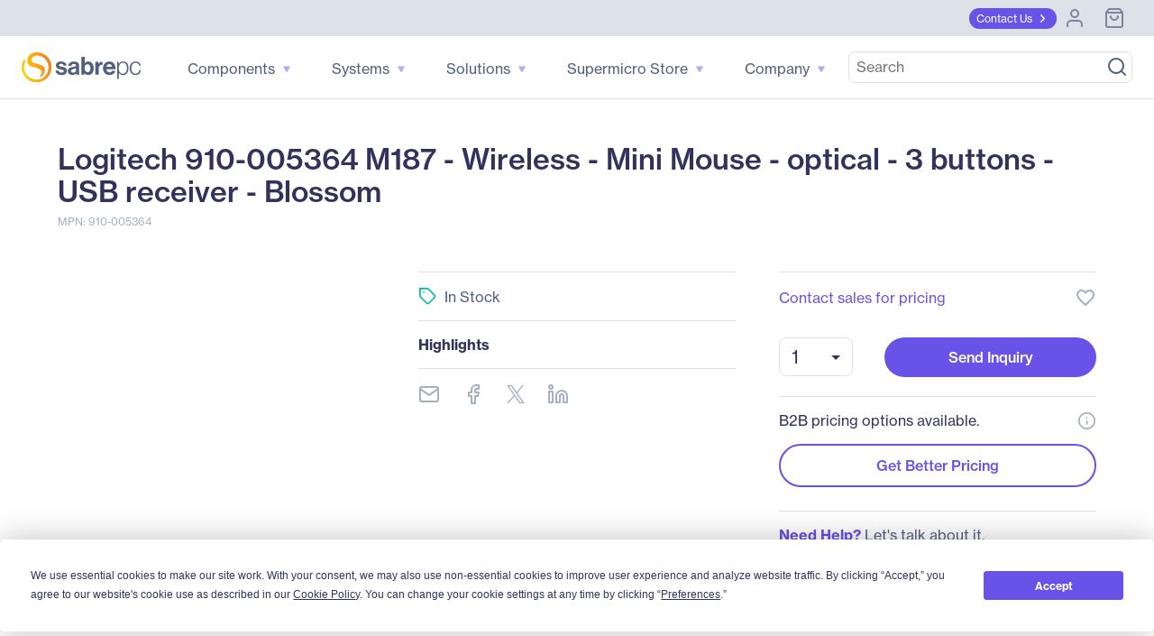

--- FILE ---
content_type: text/html; charset=utf-8
request_url: https://www.sabrepc.com/910-005364-Logitech-S2816412
body_size: 74337
content:
<!DOCTYPE html><html lang="en" data-critters-container=""><head><link rel="preconnect" href="https://use.typekit.net" crossorigin=""><link rel="preconnect" href="https://fonts.gstatic.com" crossorigin="">
        <base href="/">

        <meta charset="utf-8">
        <meta name="viewport" content="width=device-width, initial-scale=1">
        <meta name="og:type" content="website">

        <meta http-equiv="Cache-Control" content="no-cache, no-store, must-revalidate">
        <meta http-equiv="pragma" content="no-cache">
        <meta http-equiv="expires" content="-1">
        <meta name="format-detection" content="telephone=no">

        <meta name="ahrefs-site-verification" content="ac138276343000fd9a39e4075eece79ef4dad74e1fd8a78197fe63e3b90bc0fd">

        <link rel="icon" type="image/x-icon" href="favicon.ico">
        <style type="text/css">@import url("https://p.typekit.net/p.css?s=1&k=tcf1dre&ht=tk&f=39504.39505.39506.39507.39508.39509&a=83407168&app=typekit&e=css");@font-face {font-family:"neue-haas-grotesk-text";src:url("https://use.typekit.net/af/0230dd/00000000000000007735bb33/30/l?primer=7cdcb44be4a7db8877ffa5c0007b8dd865b3bbc383831fe2ea177f62257a9191&fvd=n4&v=3") format("woff2"),url("https://use.typekit.net/af/0230dd/00000000000000007735bb33/30/d?primer=7cdcb44be4a7db8877ffa5c0007b8dd865b3bbc383831fe2ea177f62257a9191&fvd=n4&v=3") format("woff"),url("https://use.typekit.net/af/0230dd/00000000000000007735bb33/30/a?primer=7cdcb44be4a7db8877ffa5c0007b8dd865b3bbc383831fe2ea177f62257a9191&fvd=n4&v=3") format("opentype");font-display:swap;font-style:normal;font-weight:400;font-stretch:normal;}@font-face {font-family:"neue-haas-grotesk-text";src:url("https://use.typekit.net/af/aed66e/00000000000000007735bb35/30/l?primer=7cdcb44be4a7db8877ffa5c0007b8dd865b3bbc383831fe2ea177f62257a9191&fvd=i4&v=3") format("woff2"),url("https://use.typekit.net/af/aed66e/00000000000000007735bb35/30/d?primer=7cdcb44be4a7db8877ffa5c0007b8dd865b3bbc383831fe2ea177f62257a9191&fvd=i4&v=3") format("woff"),url("https://use.typekit.net/af/aed66e/00000000000000007735bb35/30/a?primer=7cdcb44be4a7db8877ffa5c0007b8dd865b3bbc383831fe2ea177f62257a9191&fvd=i4&v=3") format("opentype");font-display:swap;font-style:italic;font-weight:400;font-stretch:normal;}@font-face {font-family:"neue-haas-grotesk-text";src:url("https://use.typekit.net/af/160664/00000000000000007735bb32/30/l?primer=7cdcb44be4a7db8877ffa5c0007b8dd865b3bbc383831fe2ea177f62257a9191&fvd=n5&v=3") format("woff2"),url("https://use.typekit.net/af/160664/00000000000000007735bb32/30/d?primer=7cdcb44be4a7db8877ffa5c0007b8dd865b3bbc383831fe2ea177f62257a9191&fvd=n5&v=3") format("woff"),url("https://use.typekit.net/af/160664/00000000000000007735bb32/30/a?primer=7cdcb44be4a7db8877ffa5c0007b8dd865b3bbc383831fe2ea177f62257a9191&fvd=n5&v=3") format("opentype");font-display:swap;font-style:normal;font-weight:500;font-stretch:normal;}@font-face {font-family:"neue-haas-grotesk-text";src:url("https://use.typekit.net/af/fe63ce/00000000000000007735bb4b/30/l?primer=7cdcb44be4a7db8877ffa5c0007b8dd865b3bbc383831fe2ea177f62257a9191&fvd=i5&v=3") format("woff2"),url("https://use.typekit.net/af/fe63ce/00000000000000007735bb4b/30/d?primer=7cdcb44be4a7db8877ffa5c0007b8dd865b3bbc383831fe2ea177f62257a9191&fvd=i5&v=3") format("woff"),url("https://use.typekit.net/af/fe63ce/00000000000000007735bb4b/30/a?primer=7cdcb44be4a7db8877ffa5c0007b8dd865b3bbc383831fe2ea177f62257a9191&fvd=i5&v=3") format("opentype");font-display:swap;font-style:italic;font-weight:500;font-stretch:normal;}@font-face {font-family:"neue-haas-grotesk-text";src:url("https://use.typekit.net/af/305037/00000000000000007735bb39/30/l?primer=7cdcb44be4a7db8877ffa5c0007b8dd865b3bbc383831fe2ea177f62257a9191&fvd=n7&v=3") format("woff2"),url("https://use.typekit.net/af/305037/00000000000000007735bb39/30/d?primer=7cdcb44be4a7db8877ffa5c0007b8dd865b3bbc383831fe2ea177f62257a9191&fvd=n7&v=3") format("woff"),url("https://use.typekit.net/af/305037/00000000000000007735bb39/30/a?primer=7cdcb44be4a7db8877ffa5c0007b8dd865b3bbc383831fe2ea177f62257a9191&fvd=n7&v=3") format("opentype");font-display:swap;font-style:normal;font-weight:700;font-stretch:normal;}@font-face {font-family:"neue-haas-grotesk-text";src:url("https://use.typekit.net/af/68a7c6/00000000000000007735bb3d/30/l?primer=7cdcb44be4a7db8877ffa5c0007b8dd865b3bbc383831fe2ea177f62257a9191&fvd=i7&v=3") format("woff2"),url("https://use.typekit.net/af/68a7c6/00000000000000007735bb3d/30/d?primer=7cdcb44be4a7db8877ffa5c0007b8dd865b3bbc383831fe2ea177f62257a9191&fvd=i7&v=3") format("woff"),url("https://use.typekit.net/af/68a7c6/00000000000000007735bb3d/30/a?primer=7cdcb44be4a7db8877ffa5c0007b8dd865b3bbc383831fe2ea177f62257a9191&fvd=i7&v=3") format("opentype");font-display:swap;font-style:italic;font-weight:700;font-stretch:normal;}.tk-neue-haas-grotesk-text{font-family:"neue-haas-grotesk-text",sans-serif;}</style>
        <style type="text/css">@font-face{font-family:'Material Icons';font-style:normal;font-weight:400;src:url(https://fonts.gstatic.com/s/materialicons/v145/flUhRq6tzZclQEJ-Vdg-IuiaDsNcIhQ8tQ.woff2) format('woff2');}.material-icons{font-family:'Material Icons';font-weight:normal;font-style:normal;font-size:24px;line-height:1;letter-spacing:normal;text-transform:none;display:inline-block;white-space:nowrap;word-wrap:normal;direction:ltr;-webkit-font-feature-settings:'liga';-webkit-font-smoothing:antialiased;}</style>

        <!-- Termly -->
        <script type="text/javascript" src="https://app.termly.io/resource-blocker/c9cff0f9-575c-4310-b9eb-c3b5a74c6ee2?autoBlock=off"></script>
        <script>
            // Munchkin Consent Management for GDPR/Privacy Compliance
            window.munchkinConsent = {
                granted: false,
                initialized: false
            };

            function initMunchkinConsentListeners() {
                if (typeof Termly === 'undefined') {
                    setTimeout(initMunchkinConsentListeners, 100);
                    return;
                }

                // Check initial consent state
                Termly.on('initialized', function() {
                    var consentState = Termly.getConsentState();
                    if (consentState && consentState.analytics) {
                        window.munchkinConsent.granted = true;
                        window.dispatchEvent(new CustomEvent('munchkin-consent-granted'));
                    }
                });

                // Listen for consent changes
                Termly.on('consent', function(data) {
                    var hasAnalyticsConsent = data.consentState && data.consentState.analytics;

                    if (hasAnalyticsConsent && !window.munchkinConsent.granted) {
                        // Consent granted
                        window.munchkinConsent.granted = true;
                        window.dispatchEvent(new CustomEvent('munchkin-consent-granted'));
                    } else if (!hasAnalyticsConsent && window.munchkinConsent.granted) {
                        // Consent revoked - set opt-out cookie and remove tracking cookie
                        window.munchkinConsent.granted = false;
                        document.cookie = 'mkto_opt_out=true; path=/; max-age=31536000';
                        document.cookie = '_mkto_trk=; path=/; expires=Thu, 01 Jan 1970 00:00:00 GMT';
                        window.dispatchEvent(new CustomEvent('munchkin-consent-revoked'));
                    }
                });
            }

            // Start listening when DOM is ready
            if (document.readyState === 'loading') {
                document.addEventListener('DOMContentLoaded', initMunchkinConsentListeners);
            } else {
                initMunchkinConsentListeners();
            }
        </script>
        <!-- End Termly -->

        <!-- Stripe -->
        <script defer="" src="//js.stripe.com/v3/"></script>
        <!-- End Stripe -->
        <script async="" src="https://maps.googleapis.com/maps/api/js?key=AIzaSyBK9gGh05N4RVdxLloiPzGh-IbAMJRqC_o&amp;libraries=places&amp;language=en"></script>
        <!-- SearchSpring -->
        <script src="//cdn.searchspring.net/intellisuggest/is.min.js"></script>
        <!-- End SearchSpring -->

        <!-- Google reCAPTCHA-->
        <style>
            .grecaptcha-badge {
                visibility: hidden;
            }
        </style>
        <script defer="" src="//www.google.com/recaptcha/api.js?render=6Lfm8pkUAAAAAOooKvWwkExyMHXSoqZd4a89SZeA"></script>
        <!-- End Google reCAPTCHA-->

        <!-- Marketo Forms -->
        <script defer="" src="https://go.sabrepc.com/js/forms2/js/forms2.js"></script>
        <!-- End Marketo Forms -->

        <!-- Marketo Munchkin -->
        <script defer="" src="//munchkin.marketo.net/munchkin.js"></script>
        <!-- End Marketo Munchkin -->

        <!-- Marketo ConversionPath -->
        <!-- Marketo ConversionPath -->
        <script defer="" type="application/json" id="CP_TouchHistoryOptions">
            {
                "nameMappings": {
                    "RC_First_Channel__c": "rCFirstChannelc",
                    "RC_First_Medium__c": "rCFirstMediumc",
                    "RC_First_Source__c": "rCFirstSourcec",
                    "RC_First_Source_Detail__c": "rCFirstSourceDetailc",
                    "RC_First_Campaign__c": "rCFirstCampaignc",
                    "RC_First_Content__c": "rCFirstContentc",
                    "RC_First_Term__c": "rCFirstTermc",
                    "RC_Acquisition_Channel__c": "rCAcquisitionChannelc",
                    "RC_Acquisition_Medium__c": "rCAcquisitionMediumc",
                    "RC_Acquisition_Source__c": "rCAcquisitionSourcec",
                    "RC_Acquisition_Source_Detail__c": "rCAcquisitionSourceDetailc",
                    "RC_Acquisition_Campaign__c": "rCAcquisitionCampaignc",
                    "RC_Acquisition_Content__c": "rCAcquisitionContentc",
                    "RC_Acquisition_Term__c": "rCAcquisitionTermc",
                    "RC_Recent_Channel__c": "rCRecentChannelc",
                    "RC_Recent_Medium__c": "rCRecentMediumc",
                    "RC_Recent_Source__c": "rCRecentSourcec",
                    "RC_Recent_Source_Detail__c": "rCRecentSourceDetailc",
                    "RC_Recent_Campaign__c": "rCRecentCampaignc",
                    "RC_Recent_Content__c": "rCRecentContentc",
                    "RC_Recent_Term__c": "rCRecentTermc"
                },
                "stageMappings": {
                    "rolling": [
                        {
                            "when": "{current.query.gclid}",
                            "matches": "(.+)",
                            "set": "gCLID",
                            "to": "$1"
                        }
                    ]
                }
            }
        </script>
        <script defer="">
            window.CP_TouchHistoryOptions_nolog = true;
        </script>
        <script defer="" src="https://du4pg90j806ok.cloudfront.net/js/touch-history/dist/conversionpath-0.4.3.min.js"></script>
        <!-- End Marketo ConversionPath -->

        <!-- Marketo Clicky - See marketo.service for further impmentation -->
        <script defer="" id="teknklFormsPlus-1.0.5-util" src="https://assets.sabrepc.com/js/teknkl-formsplus-1.0.5.js"></script>
        <script defer="" id="teknklSimpleDTO-2.0.4" src="https://assets.sabrepc.com/js/teknkl-simpledto-2.0.4.js"></script>
        <!-- End Marketo Clicky -->
    <style>:root{--swiper-theme-color:#007aff}:root{--swiper-navigation-size:44px}</style><style>.mat-ripple{overflow:hidden;position:relative}.mat-ripple:not(:empty){transform:translateZ(0)}.cdk-visually-hidden{border:0;clip:rect(0 0 0 0);height:1px;margin:-1px;overflow:hidden;padding:0;position:absolute;width:1px;white-space:nowrap;outline:0;-webkit-appearance:none;-moz-appearance:none;left:0}:root{--swiper-theme-color:#007aff}:root{--swiper-navigation-size:44px}</style><link rel="stylesheet" href="styles.22581e61e4130503.css" media="print" onload="this.media='all'"><noscript><link rel="stylesheet" href="styles.22581e61e4130503.css"></noscript><style ng-app-id="ng">/*!
 * Bootstrap Grid v5.2.3 (https://getbootstrap.com/)
 * Copyright 2011-2022 The Bootstrap Authors
 * Copyright 2011-2022 Twitter, Inc.
 * Licensed under MIT (https://github.com/twbs/bootstrap/blob/main/LICENSE)
 */.container,.container-gridless,.container-half-padding,.container-padless,.container-fluid,.container-xxl,.container-xl,.container-lg,.container-md,.container-sm{--bs-gutter-x: 1.5rem;--bs-gutter-y: 0;width:100%;padding-right:calc(var(--bs-gutter-x) * .5);padding-left:calc(var(--bs-gutter-x) * .5);margin-right:auto;margin-left:auto}@media (min-width: 576px){.container-sm,.container,.container-gridless,.container-half-padding,.container-padless{max-width:540px}}@media (min-width: 768px){.container-md,.container-sm,.container,.container-gridless,.container-half-padding,.container-padless{max-width:720px}}@media (min-width: 1100px){.container-lg,.container-md,.container-sm,.container,.container-gridless,.container-half-padding,.container-padless{max-width:960px}}@media (min-width: 1200px){.container-xl,.container-lg,.container-md,.container-sm,.container,.container-gridless,.container-half-padding,.container-padless{max-width:1140px}}@media (min-width: 1400px){.container-xxl,.container-xl,.container-lg,.container-md,.container-sm,.container,.container-gridless,.container-half-padding,.container-padless{max-width:1320px}}.grid{display:grid;grid-template-rows:repeat(var(--bs-rows, 1),1fr);grid-template-columns:repeat(var(--bs-columns, 12),1fr);gap:var(--bs-gap, 1.5rem)}.grid .g-col-1{grid-column:auto/span 1}.grid .g-col-2{grid-column:auto/span 2}.grid .g-col-3{grid-column:auto/span 3}.grid .g-col-4{grid-column:auto/span 4}.grid .g-col-5{grid-column:auto/span 5}.grid .g-col-6{grid-column:auto/span 6}.grid .g-col-7{grid-column:auto/span 7}.grid .g-col-8{grid-column:auto/span 8}.grid .g-col-9{grid-column:auto/span 9}.grid .g-col-10{grid-column:auto/span 10}.grid .g-col-11{grid-column:auto/span 11}.grid .g-col-12{grid-column:auto/span 12}.grid .g-start-1{grid-column-start:1}.grid .g-start-2{grid-column-start:2}.grid .g-start-3{grid-column-start:3}.grid .g-start-4{grid-column-start:4}.grid .g-start-5{grid-column-start:5}.grid .g-start-6{grid-column-start:6}.grid .g-start-7{grid-column-start:7}.grid .g-start-8{grid-column-start:8}.grid .g-start-9{grid-column-start:9}.grid .g-start-10{grid-column-start:10}.grid .g-start-11{grid-column-start:11}@media (min-width: 576px){.grid .g-col-sm-1{grid-column:auto/span 1}.grid .g-col-sm-2{grid-column:auto/span 2}.grid .g-col-sm-3{grid-column:auto/span 3}.grid .g-col-sm-4{grid-column:auto/span 4}.grid .g-col-sm-5{grid-column:auto/span 5}.grid .g-col-sm-6{grid-column:auto/span 6}.grid .g-col-sm-7{grid-column:auto/span 7}.grid .g-col-sm-8{grid-column:auto/span 8}.grid .g-col-sm-9{grid-column:auto/span 9}.grid .g-col-sm-10{grid-column:auto/span 10}.grid .g-col-sm-11{grid-column:auto/span 11}.grid .g-col-sm-12{grid-column:auto/span 12}.grid .g-start-sm-1{grid-column-start:1}.grid .g-start-sm-2{grid-column-start:2}.grid .g-start-sm-3{grid-column-start:3}.grid .g-start-sm-4{grid-column-start:4}.grid .g-start-sm-5{grid-column-start:5}.grid .g-start-sm-6{grid-column-start:6}.grid .g-start-sm-7{grid-column-start:7}.grid .g-start-sm-8{grid-column-start:8}.grid .g-start-sm-9{grid-column-start:9}.grid .g-start-sm-10{grid-column-start:10}.grid .g-start-sm-11{grid-column-start:11}}@media (min-width: 768px){.grid .g-col-md-1{grid-column:auto/span 1}.grid .g-col-md-2{grid-column:auto/span 2}.grid .g-col-md-3{grid-column:auto/span 3}.grid .g-col-md-4{grid-column:auto/span 4}.grid .g-col-md-5{grid-column:auto/span 5}.grid .g-col-md-6{grid-column:auto/span 6}.grid .g-col-md-7{grid-column:auto/span 7}.grid .g-col-md-8{grid-column:auto/span 8}.grid .g-col-md-9{grid-column:auto/span 9}.grid .g-col-md-10{grid-column:auto/span 10}.grid .g-col-md-11{grid-column:auto/span 11}.grid .g-col-md-12{grid-column:auto/span 12}.grid .g-start-md-1{grid-column-start:1}.grid .g-start-md-2{grid-column-start:2}.grid .g-start-md-3{grid-column-start:3}.grid .g-start-md-4{grid-column-start:4}.grid .g-start-md-5{grid-column-start:5}.grid .g-start-md-6{grid-column-start:6}.grid .g-start-md-7{grid-column-start:7}.grid .g-start-md-8{grid-column-start:8}.grid .g-start-md-9{grid-column-start:9}.grid .g-start-md-10{grid-column-start:10}.grid .g-start-md-11{grid-column-start:11}}@media (min-width: 1100px){.grid .g-col-lg-1{grid-column:auto/span 1}.grid .g-col-lg-2{grid-column:auto/span 2}.grid .g-col-lg-3{grid-column:auto/span 3}.grid .g-col-lg-4{grid-column:auto/span 4}.grid .g-col-lg-5{grid-column:auto/span 5}.grid .g-col-lg-6{grid-column:auto/span 6}.grid .g-col-lg-7{grid-column:auto/span 7}.grid .g-col-lg-8{grid-column:auto/span 8}.grid .g-col-lg-9{grid-column:auto/span 9}.grid .g-col-lg-10{grid-column:auto/span 10}.grid .g-col-lg-11{grid-column:auto/span 11}.grid .g-col-lg-12{grid-column:auto/span 12}.grid .g-start-lg-1{grid-column-start:1}.grid .g-start-lg-2{grid-column-start:2}.grid .g-start-lg-3{grid-column-start:3}.grid .g-start-lg-4{grid-column-start:4}.grid .g-start-lg-5{grid-column-start:5}.grid .g-start-lg-6{grid-column-start:6}.grid .g-start-lg-7{grid-column-start:7}.grid .g-start-lg-8{grid-column-start:8}.grid .g-start-lg-9{grid-column-start:9}.grid .g-start-lg-10{grid-column-start:10}.grid .g-start-lg-11{grid-column-start:11}}@media (min-width: 1200px){.grid .g-col-xl-1{grid-column:auto/span 1}.grid .g-col-xl-2{grid-column:auto/span 2}.grid .g-col-xl-3{grid-column:auto/span 3}.grid .g-col-xl-4{grid-column:auto/span 4}.grid .g-col-xl-5{grid-column:auto/span 5}.grid .g-col-xl-6{grid-column:auto/span 6}.grid .g-col-xl-7{grid-column:auto/span 7}.grid .g-col-xl-8{grid-column:auto/span 8}.grid .g-col-xl-9{grid-column:auto/span 9}.grid .g-col-xl-10{grid-column:auto/span 10}.grid .g-col-xl-11{grid-column:auto/span 11}.grid .g-col-xl-12{grid-column:auto/span 12}.grid .g-start-xl-1{grid-column-start:1}.grid .g-start-xl-2{grid-column-start:2}.grid .g-start-xl-3{grid-column-start:3}.grid .g-start-xl-4{grid-column-start:4}.grid .g-start-xl-5{grid-column-start:5}.grid .g-start-xl-6{grid-column-start:6}.grid .g-start-xl-7{grid-column-start:7}.grid .g-start-xl-8{grid-column-start:8}.grid .g-start-xl-9{grid-column-start:9}.grid .g-start-xl-10{grid-column-start:10}.grid .g-start-xl-11{grid-column-start:11}}@media (min-width: 1400px){.grid .g-col-xxl-1{grid-column:auto/span 1}.grid .g-col-xxl-2{grid-column:auto/span 2}.grid .g-col-xxl-3{grid-column:auto/span 3}.grid .g-col-xxl-4{grid-column:auto/span 4}.grid .g-col-xxl-5{grid-column:auto/span 5}.grid .g-col-xxl-6{grid-column:auto/span 6}.grid .g-col-xxl-7{grid-column:auto/span 7}.grid .g-col-xxl-8{grid-column:auto/span 8}.grid .g-col-xxl-9{grid-column:auto/span 9}.grid .g-col-xxl-10{grid-column:auto/span 10}.grid .g-col-xxl-11{grid-column:auto/span 11}.grid .g-col-xxl-12{grid-column:auto/span 12}.grid .g-start-xxl-1{grid-column-start:1}.grid .g-start-xxl-2{grid-column-start:2}.grid .g-start-xxl-3{grid-column-start:3}.grid .g-start-xxl-4{grid-column-start:4}.grid .g-start-xxl-5{grid-column-start:5}.grid .g-start-xxl-6{grid-column-start:6}.grid .g-start-xxl-7{grid-column-start:7}.grid .g-start-xxl-8{grid-column-start:8}.grid .g-start-xxl-9{grid-column-start:9}.grid .g-start-xxl-10{grid-column-start:10}.grid .g-start-xxl-11{grid-column-start:11}}@media (min-width: 576px){.d-sm-inline{display:inline!important}.d-sm-inline-block{display:inline-block!important}.d-sm-block{display:block!important}.d-sm-grid{display:grid!important}.d-sm-table{display:table!important}.d-sm-table-row{display:table-row!important}.d-sm-table-cell{display:table-cell!important}.d-sm-flex{display:flex!important}.d-sm-inline-flex{display:inline-flex!important}.d-sm-none{display:none!important}.flex-sm-fill{flex:1 1 auto!important}.flex-sm-row{flex-direction:row!important}.flex-sm-column{flex-direction:column!important}.flex-sm-row-reverse{flex-direction:row-reverse!important}.flex-sm-column-reverse{flex-direction:column-reverse!important}.flex-sm-grow-0{flex-grow:0!important}.flex-sm-grow-1{flex-grow:1!important}.flex-sm-shrink-0{flex-shrink:0!important}.flex-sm-shrink-1{flex-shrink:1!important}.flex-sm-wrap{flex-wrap:wrap!important}.flex-sm-nowrap{flex-wrap:nowrap!important}.flex-sm-wrap-reverse{flex-wrap:wrap-reverse!important}.justify-content-sm-start{justify-content:flex-start!important}.justify-content-sm-end{justify-content:flex-end!important}.justify-content-sm-center{justify-content:center!important}.justify-content-sm-between{justify-content:space-between!important}.justify-content-sm-around{justify-content:space-around!important}.justify-content-sm-evenly{justify-content:space-evenly!important}.align-items-sm-start{align-items:flex-start!important}.align-items-sm-end{align-items:flex-end!important}.align-items-sm-center{align-items:center!important}.align-items-sm-baseline{align-items:baseline!important}.align-items-sm-stretch{align-items:stretch!important}.align-content-sm-start{align-content:flex-start!important}.align-content-sm-end{align-content:flex-end!important}.align-content-sm-center{align-content:center!important}.align-content-sm-between{align-content:space-between!important}.align-content-sm-around{align-content:space-around!important}.align-content-sm-stretch{align-content:stretch!important}.align-self-sm-auto{align-self:auto!important}.align-self-sm-start{align-self:flex-start!important}.align-self-sm-end{align-self:flex-end!important}.align-self-sm-center{align-self:center!important}.align-self-sm-baseline{align-self:baseline!important}.align-self-sm-stretch{align-self:stretch!important}.order-sm-first{order:-1!important}.order-sm-0{order:0!important}.order-sm-1{order:1!important}.order-sm-2{order:2!important}.order-sm-3{order:3!important}.order-sm-4{order:4!important}.order-sm-5{order:5!important}.order-sm-last{order:6!important}.m-sm-0{margin:0!important}.m-sm-1{margin:.25rem!important}.m-sm-2{margin:.5rem!important}.m-sm-3{margin:1rem!important}.m-sm-4{margin:1.5rem!important}.m-sm-5{margin:3rem!important}.m-sm-auto{margin:auto!important}.mx-sm-0{margin-right:0!important;margin-left:0!important}.mx-sm-1{margin-right:.25rem!important;margin-left:.25rem!important}.mx-sm-2{margin-right:.5rem!important;margin-left:.5rem!important}.mx-sm-3{margin-right:1rem!important;margin-left:1rem!important}.mx-sm-4{margin-right:1.5rem!important;margin-left:1.5rem!important}.mx-sm-5{margin-right:3rem!important;margin-left:3rem!important}.mx-sm-auto{margin-right:auto!important;margin-left:auto!important}.my-sm-0{margin-top:0!important;margin-bottom:0!important}.my-sm-1{margin-top:.25rem!important;margin-bottom:.25rem!important}.my-sm-2{margin-top:.5rem!important;margin-bottom:.5rem!important}.my-sm-3{margin-top:1rem!important;margin-bottom:1rem!important}.my-sm-4{margin-top:1.5rem!important;margin-bottom:1.5rem!important}.my-sm-5{margin-top:3rem!important;margin-bottom:3rem!important}.my-sm-auto{margin-top:auto!important;margin-bottom:auto!important}.mt-sm-0{margin-top:0!important}.mt-sm-1{margin-top:.25rem!important}.mt-sm-2{margin-top:.5rem!important}.mt-sm-3{margin-top:1rem!important}.mt-sm-4{margin-top:1.5rem!important}.mt-sm-5{margin-top:3rem!important}.mt-sm-auto{margin-top:auto!important}.me-sm-0{margin-right:0!important}.me-sm-1{margin-right:.25rem!important}.me-sm-2{margin-right:.5rem!important}.me-sm-3{margin-right:1rem!important}.me-sm-4{margin-right:1.5rem!important}.me-sm-5{margin-right:3rem!important}.me-sm-auto{margin-right:auto!important}.mb-sm-0{margin-bottom:0!important}.mb-sm-1{margin-bottom:.25rem!important}.mb-sm-2{margin-bottom:.5rem!important}.mb-sm-3{margin-bottom:1rem!important}.mb-sm-4{margin-bottom:1.5rem!important}.mb-sm-5{margin-bottom:3rem!important}.mb-sm-auto{margin-bottom:auto!important}.ms-sm-0{margin-left:0!important}.ms-sm-1{margin-left:.25rem!important}.ms-sm-2{margin-left:.5rem!important}.ms-sm-3{margin-left:1rem!important}.ms-sm-4{margin-left:1.5rem!important}.ms-sm-5{margin-left:3rem!important}.ms-sm-auto{margin-left:auto!important}.p-sm-0{padding:0!important}.p-sm-1{padding:.25rem!important}.p-sm-2{padding:.5rem!important}.p-sm-3{padding:1rem!important}.p-sm-4{padding:1.5rem!important}.p-sm-5{padding:3rem!important}.px-sm-0{padding-right:0!important;padding-left:0!important}.px-sm-1{padding-right:.25rem!important;padding-left:.25rem!important}.px-sm-2{padding-right:.5rem!important;padding-left:.5rem!important}.px-sm-3{padding-right:1rem!important;padding-left:1rem!important}.px-sm-4{padding-right:1.5rem!important;padding-left:1.5rem!important}.px-sm-5{padding-right:3rem!important;padding-left:3rem!important}.py-sm-0{padding-top:0!important;padding-bottom:0!important}.py-sm-1{padding-top:.25rem!important;padding-bottom:.25rem!important}.py-sm-2{padding-top:.5rem!important;padding-bottom:.5rem!important}.py-sm-3{padding-top:1rem!important;padding-bottom:1rem!important}.py-sm-4{padding-top:1.5rem!important;padding-bottom:1.5rem!important}.py-sm-5{padding-top:3rem!important;padding-bottom:3rem!important}.pt-sm-0{padding-top:0!important}.pt-sm-1{padding-top:.25rem!important}.pt-sm-2{padding-top:.5rem!important}.pt-sm-3{padding-top:1rem!important}.pt-sm-4{padding-top:1.5rem!important}.pt-sm-5{padding-top:3rem!important}.pe-sm-0{padding-right:0!important}.pe-sm-1{padding-right:.25rem!important}.pe-sm-2{padding-right:.5rem!important}.pe-sm-3{padding-right:1rem!important}.pe-sm-4{padding-right:1.5rem!important}.pe-sm-5{padding-right:3rem!important}.pb-sm-0{padding-bottom:0!important}.pb-sm-1{padding-bottom:.25rem!important}.pb-sm-2{padding-bottom:.5rem!important}.pb-sm-3{padding-bottom:1rem!important}.pb-sm-4{padding-bottom:1.5rem!important}.pb-sm-5{padding-bottom:3rem!important}.ps-sm-0{padding-left:0!important}.ps-sm-1{padding-left:.25rem!important}.ps-sm-2{padding-left:.5rem!important}.ps-sm-3{padding-left:1rem!important}.ps-sm-4{padding-left:1.5rem!important}.ps-sm-5{padding-left:3rem!important}}@media (min-width: 768px){.d-md-inline{display:inline!important}.d-md-inline-block{display:inline-block!important}.d-md-block{display:block!important}.d-md-grid{display:grid!important}.d-md-table{display:table!important}.d-md-table-row{display:table-row!important}.d-md-table-cell{display:table-cell!important}.d-md-flex{display:flex!important}.d-md-inline-flex{display:inline-flex!important}.d-md-none{display:none!important}.flex-md-fill{flex:1 1 auto!important}.flex-md-row{flex-direction:row!important}.flex-md-column{flex-direction:column!important}.flex-md-row-reverse{flex-direction:row-reverse!important}.flex-md-column-reverse{flex-direction:column-reverse!important}.flex-md-grow-0{flex-grow:0!important}.flex-md-grow-1{flex-grow:1!important}.flex-md-shrink-0{flex-shrink:0!important}.flex-md-shrink-1{flex-shrink:1!important}.flex-md-wrap{flex-wrap:wrap!important}.flex-md-nowrap{flex-wrap:nowrap!important}.flex-md-wrap-reverse{flex-wrap:wrap-reverse!important}.justify-content-md-start{justify-content:flex-start!important}.justify-content-md-end{justify-content:flex-end!important}.justify-content-md-center{justify-content:center!important}.justify-content-md-between{justify-content:space-between!important}.justify-content-md-around{justify-content:space-around!important}.justify-content-md-evenly{justify-content:space-evenly!important}.align-items-md-start{align-items:flex-start!important}.align-items-md-end{align-items:flex-end!important}.align-items-md-center{align-items:center!important}.align-items-md-baseline{align-items:baseline!important}.align-items-md-stretch{align-items:stretch!important}.align-content-md-start{align-content:flex-start!important}.align-content-md-end{align-content:flex-end!important}.align-content-md-center{align-content:center!important}.align-content-md-between{align-content:space-between!important}.align-content-md-around{align-content:space-around!important}.align-content-md-stretch{align-content:stretch!important}.align-self-md-auto{align-self:auto!important}.align-self-md-start{align-self:flex-start!important}.align-self-md-end{align-self:flex-end!important}.align-self-md-center{align-self:center!important}.align-self-md-baseline{align-self:baseline!important}.align-self-md-stretch{align-self:stretch!important}.order-md-first{order:-1!important}.order-md-0{order:0!important}.order-md-1{order:1!important}.order-md-2{order:2!important}.order-md-3{order:3!important}.order-md-4{order:4!important}.order-md-5{order:5!important}.order-md-last{order:6!important}.m-md-0{margin:0!important}.m-md-1{margin:.25rem!important}.m-md-2{margin:.5rem!important}.m-md-3{margin:1rem!important}.m-md-4{margin:1.5rem!important}.m-md-5{margin:3rem!important}.m-md-auto{margin:auto!important}.mx-md-0{margin-right:0!important;margin-left:0!important}.mx-md-1{margin-right:.25rem!important;margin-left:.25rem!important}.mx-md-2{margin-right:.5rem!important;margin-left:.5rem!important}.mx-md-3{margin-right:1rem!important;margin-left:1rem!important}.mx-md-4{margin-right:1.5rem!important;margin-left:1.5rem!important}.mx-md-5{margin-right:3rem!important;margin-left:3rem!important}.mx-md-auto{margin-right:auto!important;margin-left:auto!important}.my-md-0{margin-top:0!important;margin-bottom:0!important}.my-md-1{margin-top:.25rem!important;margin-bottom:.25rem!important}.my-md-2{margin-top:.5rem!important;margin-bottom:.5rem!important}.my-md-3{margin-top:1rem!important;margin-bottom:1rem!important}.my-md-4{margin-top:1.5rem!important;margin-bottom:1.5rem!important}.my-md-5{margin-top:3rem!important;margin-bottom:3rem!important}.my-md-auto{margin-top:auto!important;margin-bottom:auto!important}.mt-md-0{margin-top:0!important}.mt-md-1{margin-top:.25rem!important}.mt-md-2{margin-top:.5rem!important}.mt-md-3{margin-top:1rem!important}.mt-md-4{margin-top:1.5rem!important}.mt-md-5{margin-top:3rem!important}.mt-md-auto{margin-top:auto!important}.me-md-0{margin-right:0!important}.me-md-1{margin-right:.25rem!important}.me-md-2{margin-right:.5rem!important}.me-md-3{margin-right:1rem!important}.me-md-4{margin-right:1.5rem!important}.me-md-5{margin-right:3rem!important}.me-md-auto{margin-right:auto!important}.mb-md-0{margin-bottom:0!important}.mb-md-1{margin-bottom:.25rem!important}.mb-md-2{margin-bottom:.5rem!important}.mb-md-3{margin-bottom:1rem!important}.mb-md-4{margin-bottom:1.5rem!important}.mb-md-5{margin-bottom:3rem!important}.mb-md-auto{margin-bottom:auto!important}.ms-md-0{margin-left:0!important}.ms-md-1{margin-left:.25rem!important}.ms-md-2{margin-left:.5rem!important}.ms-md-3{margin-left:1rem!important}.ms-md-4{margin-left:1.5rem!important}.ms-md-5{margin-left:3rem!important}.ms-md-auto{margin-left:auto!important}.p-md-0{padding:0!important}.p-md-1{padding:.25rem!important}.p-md-2{padding:.5rem!important}.p-md-3{padding:1rem!important}.p-md-4{padding:1.5rem!important}.p-md-5{padding:3rem!important}.px-md-0{padding-right:0!important;padding-left:0!important}.px-md-1{padding-right:.25rem!important;padding-left:.25rem!important}.px-md-2{padding-right:.5rem!important;padding-left:.5rem!important}.px-md-3{padding-right:1rem!important;padding-left:1rem!important}.px-md-4{padding-right:1.5rem!important;padding-left:1.5rem!important}.px-md-5{padding-right:3rem!important;padding-left:3rem!important}.py-md-0{padding-top:0!important;padding-bottom:0!important}.py-md-1{padding-top:.25rem!important;padding-bottom:.25rem!important}.py-md-2{padding-top:.5rem!important;padding-bottom:.5rem!important}.py-md-3{padding-top:1rem!important;padding-bottom:1rem!important}.py-md-4{padding-top:1.5rem!important;padding-bottom:1.5rem!important}.py-md-5{padding-top:3rem!important;padding-bottom:3rem!important}.pt-md-0{padding-top:0!important}.pt-md-1{padding-top:.25rem!important}.pt-md-2{padding-top:.5rem!important}.pt-md-3{padding-top:1rem!important}.pt-md-4{padding-top:1.5rem!important}.pt-md-5{padding-top:3rem!important}.pe-md-0{padding-right:0!important}.pe-md-1{padding-right:.25rem!important}.pe-md-2{padding-right:.5rem!important}.pe-md-3{padding-right:1rem!important}.pe-md-4{padding-right:1.5rem!important}.pe-md-5{padding-right:3rem!important}.pb-md-0{padding-bottom:0!important}.pb-md-1{padding-bottom:.25rem!important}.pb-md-2{padding-bottom:.5rem!important}.pb-md-3{padding-bottom:1rem!important}.pb-md-4{padding-bottom:1.5rem!important}.pb-md-5{padding-bottom:3rem!important}.ps-md-0{padding-left:0!important}.ps-md-1{padding-left:.25rem!important}.ps-md-2{padding-left:.5rem!important}.ps-md-3{padding-left:1rem!important}.ps-md-4{padding-left:1.5rem!important}.ps-md-5{padding-left:3rem!important}}@media (min-width: 1100px){.d-lg-inline{display:inline!important}.d-lg-inline-block{display:inline-block!important}.d-lg-block{display:block!important}.d-lg-grid{display:grid!important}.d-lg-table{display:table!important}.d-lg-table-row{display:table-row!important}.d-lg-table-cell{display:table-cell!important}.d-lg-flex{display:flex!important}.d-lg-inline-flex{display:inline-flex!important}.d-lg-none{display:none!important}.flex-lg-fill{flex:1 1 auto!important}.flex-lg-row{flex-direction:row!important}.flex-lg-column{flex-direction:column!important}.flex-lg-row-reverse{flex-direction:row-reverse!important}.flex-lg-column-reverse{flex-direction:column-reverse!important}.flex-lg-grow-0{flex-grow:0!important}.flex-lg-grow-1{flex-grow:1!important}.flex-lg-shrink-0{flex-shrink:0!important}.flex-lg-shrink-1{flex-shrink:1!important}.flex-lg-wrap{flex-wrap:wrap!important}.flex-lg-nowrap{flex-wrap:nowrap!important}.flex-lg-wrap-reverse{flex-wrap:wrap-reverse!important}.justify-content-lg-start{justify-content:flex-start!important}.justify-content-lg-end{justify-content:flex-end!important}.justify-content-lg-center{justify-content:center!important}.justify-content-lg-between{justify-content:space-between!important}.justify-content-lg-around{justify-content:space-around!important}.justify-content-lg-evenly{justify-content:space-evenly!important}.align-items-lg-start{align-items:flex-start!important}.align-items-lg-end{align-items:flex-end!important}.align-items-lg-center{align-items:center!important}.align-items-lg-baseline{align-items:baseline!important}.align-items-lg-stretch{align-items:stretch!important}.align-content-lg-start{align-content:flex-start!important}.align-content-lg-end{align-content:flex-end!important}.align-content-lg-center{align-content:center!important}.align-content-lg-between{align-content:space-between!important}.align-content-lg-around{align-content:space-around!important}.align-content-lg-stretch{align-content:stretch!important}.align-self-lg-auto{align-self:auto!important}.align-self-lg-start{align-self:flex-start!important}.align-self-lg-end{align-self:flex-end!important}.align-self-lg-center{align-self:center!important}.align-self-lg-baseline{align-self:baseline!important}.align-self-lg-stretch{align-self:stretch!important}.order-lg-first{order:-1!important}.order-lg-0{order:0!important}.order-lg-1{order:1!important}.order-lg-2{order:2!important}.order-lg-3{order:3!important}.order-lg-4{order:4!important}.order-lg-5{order:5!important}.order-lg-last{order:6!important}.m-lg-0{margin:0!important}.m-lg-1{margin:.25rem!important}.m-lg-2{margin:.5rem!important}.m-lg-3{margin:1rem!important}.m-lg-4{margin:1.5rem!important}.m-lg-5{margin:3rem!important}.m-lg-auto{margin:auto!important}.mx-lg-0{margin-right:0!important;margin-left:0!important}.mx-lg-1{margin-right:.25rem!important;margin-left:.25rem!important}.mx-lg-2{margin-right:.5rem!important;margin-left:.5rem!important}.mx-lg-3{margin-right:1rem!important;margin-left:1rem!important}.mx-lg-4{margin-right:1.5rem!important;margin-left:1.5rem!important}.mx-lg-5{margin-right:3rem!important;margin-left:3rem!important}.mx-lg-auto{margin-right:auto!important;margin-left:auto!important}.my-lg-0{margin-top:0!important;margin-bottom:0!important}.my-lg-1{margin-top:.25rem!important;margin-bottom:.25rem!important}.my-lg-2{margin-top:.5rem!important;margin-bottom:.5rem!important}.my-lg-3{margin-top:1rem!important;margin-bottom:1rem!important}.my-lg-4{margin-top:1.5rem!important;margin-bottom:1.5rem!important}.my-lg-5{margin-top:3rem!important;margin-bottom:3rem!important}.my-lg-auto{margin-top:auto!important;margin-bottom:auto!important}.mt-lg-0{margin-top:0!important}.mt-lg-1{margin-top:.25rem!important}.mt-lg-2{margin-top:.5rem!important}.mt-lg-3{margin-top:1rem!important}.mt-lg-4{margin-top:1.5rem!important}.mt-lg-5{margin-top:3rem!important}.mt-lg-auto{margin-top:auto!important}.me-lg-0{margin-right:0!important}.me-lg-1{margin-right:.25rem!important}.me-lg-2{margin-right:.5rem!important}.me-lg-3{margin-right:1rem!important}.me-lg-4{margin-right:1.5rem!important}.me-lg-5{margin-right:3rem!important}.me-lg-auto{margin-right:auto!important}.mb-lg-0{margin-bottom:0!important}.mb-lg-1{margin-bottom:.25rem!important}.mb-lg-2{margin-bottom:.5rem!important}.mb-lg-3{margin-bottom:1rem!important}.mb-lg-4{margin-bottom:1.5rem!important}.mb-lg-5{margin-bottom:3rem!important}.mb-lg-auto{margin-bottom:auto!important}.ms-lg-0{margin-left:0!important}.ms-lg-1{margin-left:.25rem!important}.ms-lg-2{margin-left:.5rem!important}.ms-lg-3{margin-left:1rem!important}.ms-lg-4{margin-left:1.5rem!important}.ms-lg-5{margin-left:3rem!important}.ms-lg-auto{margin-left:auto!important}.p-lg-0{padding:0!important}.p-lg-1{padding:.25rem!important}.p-lg-2{padding:.5rem!important}.p-lg-3{padding:1rem!important}.p-lg-4{padding:1.5rem!important}.p-lg-5{padding:3rem!important}.px-lg-0{padding-right:0!important;padding-left:0!important}.px-lg-1{padding-right:.25rem!important;padding-left:.25rem!important}.px-lg-2{padding-right:.5rem!important;padding-left:.5rem!important}.px-lg-3{padding-right:1rem!important;padding-left:1rem!important}.px-lg-4{padding-right:1.5rem!important;padding-left:1.5rem!important}.px-lg-5{padding-right:3rem!important;padding-left:3rem!important}.py-lg-0{padding-top:0!important;padding-bottom:0!important}.py-lg-1{padding-top:.25rem!important;padding-bottom:.25rem!important}.py-lg-2{padding-top:.5rem!important;padding-bottom:.5rem!important}.py-lg-3{padding-top:1rem!important;padding-bottom:1rem!important}.py-lg-4{padding-top:1.5rem!important;padding-bottom:1.5rem!important}.py-lg-5{padding-top:3rem!important;padding-bottom:3rem!important}.pt-lg-0{padding-top:0!important}.pt-lg-1{padding-top:.25rem!important}.pt-lg-2{padding-top:.5rem!important}.pt-lg-3{padding-top:1rem!important}.pt-lg-4{padding-top:1.5rem!important}.pt-lg-5{padding-top:3rem!important}.pe-lg-0{padding-right:0!important}.pe-lg-1{padding-right:.25rem!important}.pe-lg-2{padding-right:.5rem!important}.pe-lg-3{padding-right:1rem!important}.pe-lg-4{padding-right:1.5rem!important}.pe-lg-5{padding-right:3rem!important}.pb-lg-0{padding-bottom:0!important}.pb-lg-1{padding-bottom:.25rem!important}.pb-lg-2{padding-bottom:.5rem!important}.pb-lg-3{padding-bottom:1rem!important}.pb-lg-4{padding-bottom:1.5rem!important}.pb-lg-5{padding-bottom:3rem!important}.ps-lg-0{padding-left:0!important}.ps-lg-1{padding-left:.25rem!important}.ps-lg-2{padding-left:.5rem!important}.ps-lg-3{padding-left:1rem!important}.ps-lg-4{padding-left:1.5rem!important}.ps-lg-5{padding-left:3rem!important}}@media (min-width: 1200px){.d-xl-inline{display:inline!important}.d-xl-inline-block{display:inline-block!important}.d-xl-block{display:block!important}.d-xl-grid{display:grid!important}.d-xl-table{display:table!important}.d-xl-table-row{display:table-row!important}.d-xl-table-cell{display:table-cell!important}.d-xl-flex{display:flex!important}.d-xl-inline-flex{display:inline-flex!important}.d-xl-none{display:none!important}.flex-xl-fill{flex:1 1 auto!important}.flex-xl-row{flex-direction:row!important}.flex-xl-column{flex-direction:column!important}.flex-xl-row-reverse{flex-direction:row-reverse!important}.flex-xl-column-reverse{flex-direction:column-reverse!important}.flex-xl-grow-0{flex-grow:0!important}.flex-xl-grow-1{flex-grow:1!important}.flex-xl-shrink-0{flex-shrink:0!important}.flex-xl-shrink-1{flex-shrink:1!important}.flex-xl-wrap{flex-wrap:wrap!important}.flex-xl-nowrap{flex-wrap:nowrap!important}.flex-xl-wrap-reverse{flex-wrap:wrap-reverse!important}.justify-content-xl-start{justify-content:flex-start!important}.justify-content-xl-end{justify-content:flex-end!important}.justify-content-xl-center{justify-content:center!important}.justify-content-xl-between{justify-content:space-between!important}.justify-content-xl-around{justify-content:space-around!important}.justify-content-xl-evenly{justify-content:space-evenly!important}.align-items-xl-start{align-items:flex-start!important}.align-items-xl-end{align-items:flex-end!important}.align-items-xl-center{align-items:center!important}.align-items-xl-baseline{align-items:baseline!important}.align-items-xl-stretch{align-items:stretch!important}.align-content-xl-start{align-content:flex-start!important}.align-content-xl-end{align-content:flex-end!important}.align-content-xl-center{align-content:center!important}.align-content-xl-between{align-content:space-between!important}.align-content-xl-around{align-content:space-around!important}.align-content-xl-stretch{align-content:stretch!important}.align-self-xl-auto{align-self:auto!important}.align-self-xl-start{align-self:flex-start!important}.align-self-xl-end{align-self:flex-end!important}.align-self-xl-center{align-self:center!important}.align-self-xl-baseline{align-self:baseline!important}.align-self-xl-stretch{align-self:stretch!important}.order-xl-first{order:-1!important}.order-xl-0{order:0!important}.order-xl-1{order:1!important}.order-xl-2{order:2!important}.order-xl-3{order:3!important}.order-xl-4{order:4!important}.order-xl-5{order:5!important}.order-xl-last{order:6!important}.m-xl-0{margin:0!important}.m-xl-1{margin:.25rem!important}.m-xl-2{margin:.5rem!important}.m-xl-3{margin:1rem!important}.m-xl-4{margin:1.5rem!important}.m-xl-5{margin:3rem!important}.m-xl-auto{margin:auto!important}.mx-xl-0{margin-right:0!important;margin-left:0!important}.mx-xl-1{margin-right:.25rem!important;margin-left:.25rem!important}.mx-xl-2{margin-right:.5rem!important;margin-left:.5rem!important}.mx-xl-3{margin-right:1rem!important;margin-left:1rem!important}.mx-xl-4{margin-right:1.5rem!important;margin-left:1.5rem!important}.mx-xl-5{margin-right:3rem!important;margin-left:3rem!important}.mx-xl-auto{margin-right:auto!important;margin-left:auto!important}.my-xl-0{margin-top:0!important;margin-bottom:0!important}.my-xl-1{margin-top:.25rem!important;margin-bottom:.25rem!important}.my-xl-2{margin-top:.5rem!important;margin-bottom:.5rem!important}.my-xl-3{margin-top:1rem!important;margin-bottom:1rem!important}.my-xl-4{margin-top:1.5rem!important;margin-bottom:1.5rem!important}.my-xl-5{margin-top:3rem!important;margin-bottom:3rem!important}.my-xl-auto{margin-top:auto!important;margin-bottom:auto!important}.mt-xl-0{margin-top:0!important}.mt-xl-1{margin-top:.25rem!important}.mt-xl-2{margin-top:.5rem!important}.mt-xl-3{margin-top:1rem!important}.mt-xl-4{margin-top:1.5rem!important}.mt-xl-5{margin-top:3rem!important}.mt-xl-auto{margin-top:auto!important}.me-xl-0{margin-right:0!important}.me-xl-1{margin-right:.25rem!important}.me-xl-2{margin-right:.5rem!important}.me-xl-3{margin-right:1rem!important}.me-xl-4{margin-right:1.5rem!important}.me-xl-5{margin-right:3rem!important}.me-xl-auto{margin-right:auto!important}.mb-xl-0{margin-bottom:0!important}.mb-xl-1{margin-bottom:.25rem!important}.mb-xl-2{margin-bottom:.5rem!important}.mb-xl-3{margin-bottom:1rem!important}.mb-xl-4{margin-bottom:1.5rem!important}.mb-xl-5{margin-bottom:3rem!important}.mb-xl-auto{margin-bottom:auto!important}.ms-xl-0{margin-left:0!important}.ms-xl-1{margin-left:.25rem!important}.ms-xl-2{margin-left:.5rem!important}.ms-xl-3{margin-left:1rem!important}.ms-xl-4{margin-left:1.5rem!important}.ms-xl-5{margin-left:3rem!important}.ms-xl-auto{margin-left:auto!important}.p-xl-0{padding:0!important}.p-xl-1{padding:.25rem!important}.p-xl-2{padding:.5rem!important}.p-xl-3{padding:1rem!important}.p-xl-4{padding:1.5rem!important}.p-xl-5{padding:3rem!important}.px-xl-0{padding-right:0!important;padding-left:0!important}.px-xl-1{padding-right:.25rem!important;padding-left:.25rem!important}.px-xl-2{padding-right:.5rem!important;padding-left:.5rem!important}.px-xl-3{padding-right:1rem!important;padding-left:1rem!important}.px-xl-4{padding-right:1.5rem!important;padding-left:1.5rem!important}.px-xl-5{padding-right:3rem!important;padding-left:3rem!important}.py-xl-0{padding-top:0!important;padding-bottom:0!important}.py-xl-1{padding-top:.25rem!important;padding-bottom:.25rem!important}.py-xl-2{padding-top:.5rem!important;padding-bottom:.5rem!important}.py-xl-3{padding-top:1rem!important;padding-bottom:1rem!important}.py-xl-4{padding-top:1.5rem!important;padding-bottom:1.5rem!important}.py-xl-5{padding-top:3rem!important;padding-bottom:3rem!important}.pt-xl-0{padding-top:0!important}.pt-xl-1{padding-top:.25rem!important}.pt-xl-2{padding-top:.5rem!important}.pt-xl-3{padding-top:1rem!important}.pt-xl-4{padding-top:1.5rem!important}.pt-xl-5{padding-top:3rem!important}.pe-xl-0{padding-right:0!important}.pe-xl-1{padding-right:.25rem!important}.pe-xl-2{padding-right:.5rem!important}.pe-xl-3{padding-right:1rem!important}.pe-xl-4{padding-right:1.5rem!important}.pe-xl-5{padding-right:3rem!important}.pb-xl-0{padding-bottom:0!important}.pb-xl-1{padding-bottom:.25rem!important}.pb-xl-2{padding-bottom:.5rem!important}.pb-xl-3{padding-bottom:1rem!important}.pb-xl-4{padding-bottom:1.5rem!important}.pb-xl-5{padding-bottom:3rem!important}.ps-xl-0{padding-left:0!important}.ps-xl-1{padding-left:.25rem!important}.ps-xl-2{padding-left:.5rem!important}.ps-xl-3{padding-left:1rem!important}.ps-xl-4{padding-left:1.5rem!important}.ps-xl-5{padding-left:3rem!important}}@media (min-width: 1400px){.d-xxl-inline{display:inline!important}.d-xxl-inline-block{display:inline-block!important}.d-xxl-block{display:block!important}.d-xxl-grid{display:grid!important}.d-xxl-table{display:table!important}.d-xxl-table-row{display:table-row!important}.d-xxl-table-cell{display:table-cell!important}.d-xxl-flex{display:flex!important}.d-xxl-inline-flex{display:inline-flex!important}.d-xxl-none{display:none!important}.flex-xxl-fill{flex:1 1 auto!important}.flex-xxl-row{flex-direction:row!important}.flex-xxl-column{flex-direction:column!important}.flex-xxl-row-reverse{flex-direction:row-reverse!important}.flex-xxl-column-reverse{flex-direction:column-reverse!important}.flex-xxl-grow-0{flex-grow:0!important}.flex-xxl-grow-1{flex-grow:1!important}.flex-xxl-shrink-0{flex-shrink:0!important}.flex-xxl-shrink-1{flex-shrink:1!important}.flex-xxl-wrap{flex-wrap:wrap!important}.flex-xxl-nowrap{flex-wrap:nowrap!important}.flex-xxl-wrap-reverse{flex-wrap:wrap-reverse!important}.justify-content-xxl-start{justify-content:flex-start!important}.justify-content-xxl-end{justify-content:flex-end!important}.justify-content-xxl-center{justify-content:center!important}.justify-content-xxl-between{justify-content:space-between!important}.justify-content-xxl-around{justify-content:space-around!important}.justify-content-xxl-evenly{justify-content:space-evenly!important}.align-items-xxl-start{align-items:flex-start!important}.align-items-xxl-end{align-items:flex-end!important}.align-items-xxl-center{align-items:center!important}.align-items-xxl-baseline{align-items:baseline!important}.align-items-xxl-stretch{align-items:stretch!important}.align-content-xxl-start{align-content:flex-start!important}.align-content-xxl-end{align-content:flex-end!important}.align-content-xxl-center{align-content:center!important}.align-content-xxl-between{align-content:space-between!important}.align-content-xxl-around{align-content:space-around!important}.align-content-xxl-stretch{align-content:stretch!important}.align-self-xxl-auto{align-self:auto!important}.align-self-xxl-start{align-self:flex-start!important}.align-self-xxl-end{align-self:flex-end!important}.align-self-xxl-center{align-self:center!important}.align-self-xxl-baseline{align-self:baseline!important}.align-self-xxl-stretch{align-self:stretch!important}.order-xxl-first{order:-1!important}.order-xxl-0{order:0!important}.order-xxl-1{order:1!important}.order-xxl-2{order:2!important}.order-xxl-3{order:3!important}.order-xxl-4{order:4!important}.order-xxl-5{order:5!important}.order-xxl-last{order:6!important}.m-xxl-0{margin:0!important}.m-xxl-1{margin:.25rem!important}.m-xxl-2{margin:.5rem!important}.m-xxl-3{margin:1rem!important}.m-xxl-4{margin:1.5rem!important}.m-xxl-5{margin:3rem!important}.m-xxl-auto{margin:auto!important}.mx-xxl-0{margin-right:0!important;margin-left:0!important}.mx-xxl-1{margin-right:.25rem!important;margin-left:.25rem!important}.mx-xxl-2{margin-right:.5rem!important;margin-left:.5rem!important}.mx-xxl-3{margin-right:1rem!important;margin-left:1rem!important}.mx-xxl-4{margin-right:1.5rem!important;margin-left:1.5rem!important}.mx-xxl-5{margin-right:3rem!important;margin-left:3rem!important}.mx-xxl-auto{margin-right:auto!important;margin-left:auto!important}.my-xxl-0{margin-top:0!important;margin-bottom:0!important}.my-xxl-1{margin-top:.25rem!important;margin-bottom:.25rem!important}.my-xxl-2{margin-top:.5rem!important;margin-bottom:.5rem!important}.my-xxl-3{margin-top:1rem!important;margin-bottom:1rem!important}.my-xxl-4{margin-top:1.5rem!important;margin-bottom:1.5rem!important}.my-xxl-5{margin-top:3rem!important;margin-bottom:3rem!important}.my-xxl-auto{margin-top:auto!important;margin-bottom:auto!important}.mt-xxl-0{margin-top:0!important}.mt-xxl-1{margin-top:.25rem!important}.mt-xxl-2{margin-top:.5rem!important}.mt-xxl-3{margin-top:1rem!important}.mt-xxl-4{margin-top:1.5rem!important}.mt-xxl-5{margin-top:3rem!important}.mt-xxl-auto{margin-top:auto!important}.me-xxl-0{margin-right:0!important}.me-xxl-1{margin-right:.25rem!important}.me-xxl-2{margin-right:.5rem!important}.me-xxl-3{margin-right:1rem!important}.me-xxl-4{margin-right:1.5rem!important}.me-xxl-5{margin-right:3rem!important}.me-xxl-auto{margin-right:auto!important}.mb-xxl-0{margin-bottom:0!important}.mb-xxl-1{margin-bottom:.25rem!important}.mb-xxl-2{margin-bottom:.5rem!important}.mb-xxl-3{margin-bottom:1rem!important}.mb-xxl-4{margin-bottom:1.5rem!important}.mb-xxl-5{margin-bottom:3rem!important}.mb-xxl-auto{margin-bottom:auto!important}.ms-xxl-0{margin-left:0!important}.ms-xxl-1{margin-left:.25rem!important}.ms-xxl-2{margin-left:.5rem!important}.ms-xxl-3{margin-left:1rem!important}.ms-xxl-4{margin-left:1.5rem!important}.ms-xxl-5{margin-left:3rem!important}.ms-xxl-auto{margin-left:auto!important}.p-xxl-0{padding:0!important}.p-xxl-1{padding:.25rem!important}.p-xxl-2{padding:.5rem!important}.p-xxl-3{padding:1rem!important}.p-xxl-4{padding:1.5rem!important}.p-xxl-5{padding:3rem!important}.px-xxl-0{padding-right:0!important;padding-left:0!important}.px-xxl-1{padding-right:.25rem!important;padding-left:.25rem!important}.px-xxl-2{padding-right:.5rem!important;padding-left:.5rem!important}.px-xxl-3{padding-right:1rem!important;padding-left:1rem!important}.px-xxl-4{padding-right:1.5rem!important;padding-left:1.5rem!important}.px-xxl-5{padding-right:3rem!important;padding-left:3rem!important}.py-xxl-0{padding-top:0!important;padding-bottom:0!important}.py-xxl-1{padding-top:.25rem!important;padding-bottom:.25rem!important}.py-xxl-2{padding-top:.5rem!important;padding-bottom:.5rem!important}.py-xxl-3{padding-top:1rem!important;padding-bottom:1rem!important}.py-xxl-4{padding-top:1.5rem!important;padding-bottom:1.5rem!important}.py-xxl-5{padding-top:3rem!important;padding-bottom:3rem!important}.pt-xxl-0{padding-top:0!important}.pt-xxl-1{padding-top:.25rem!important}.pt-xxl-2{padding-top:.5rem!important}.pt-xxl-3{padding-top:1rem!important}.pt-xxl-4{padding-top:1.5rem!important}.pt-xxl-5{padding-top:3rem!important}.pe-xxl-0{padding-right:0!important}.pe-xxl-1{padding-right:.25rem!important}.pe-xxl-2{padding-right:.5rem!important}.pe-xxl-3{padding-right:1rem!important}.pe-xxl-4{padding-right:1.5rem!important}.pe-xxl-5{padding-right:3rem!important}.pb-xxl-0{padding-bottom:0!important}.pb-xxl-1{padding-bottom:.25rem!important}.pb-xxl-2{padding-bottom:.5rem!important}.pb-xxl-3{padding-bottom:1rem!important}.pb-xxl-4{padding-bottom:1.5rem!important}.pb-xxl-5{padding-bottom:3rem!important}.ps-xxl-0{padding-left:0!important}.ps-xxl-1{padding-left:.25rem!important}.ps-xxl-2{padding-left:.5rem!important}.ps-xxl-3{padding-left:1rem!important}.ps-xxl-4{padding-left:1.5rem!important}.ps-xxl-5{padding-left:3rem!important}}/*!
 * Bootstrap Utilities v5.2.3 (https://getbootstrap.com/)
 * Copyright 2011-2022 The Bootstrap Authors
 * Copyright 2011-2022 Twitter, Inc.
 * Licensed under MIT (https://github.com/twbs/bootstrap/blob/main/LICENSE)
 */:root{--bs-blue: #0d6efd;--bs-indigo: #6610f2;--bs-purple: #6f42c1;--bs-pink: #d63384;--bs-red: #dc3545;--bs-orange: #fd7e14;--bs-yellow: #ffc107;--bs-green: #198754;--bs-teal: #20c997;--bs-cyan: #0dcaf0;--bs-black: #000;--bs-white: #fff;--bs-gray: #6c757d;--bs-gray-dark: #343a40;--bs-gray-100: #f8f9fa;--bs-gray-200: #e9ecef;--bs-gray-300: #dee2e6;--bs-gray-400: #ced4da;--bs-gray-500: #adb5bd;--bs-gray-600: #6c757d;--bs-gray-700: #495057;--bs-gray-800: #343a40;--bs-gray-900: #212529;--bs-primary: #0d6efd;--bs-secondary: #6c757d;--bs-success: #198754;--bs-info: #0dcaf0;--bs-warning: #ffc107;--bs-danger: #dc3545;--bs-light: #f8f9fa;--bs-dark: #212529;--bs-primary-rgb: 13, 110, 253;--bs-secondary-rgb: 108, 117, 125;--bs-success-rgb: 25, 135, 84;--bs-info-rgb: 13, 202, 240;--bs-warning-rgb: 255, 193, 7;--bs-danger-rgb: 220, 53, 69;--bs-light-rgb: 248, 249, 250;--bs-dark-rgb: 33, 37, 41;--bs-white-rgb: 255, 255, 255;--bs-black-rgb: 0, 0, 0;--bs-body-color-rgb: 33, 37, 41;--bs-body-bg-rgb: 255, 255, 255;--bs-font-sans-serif: system-ui, -apple-system, "Segoe UI", Roboto, "Helvetica Neue", "Noto Sans", "Liberation Sans", Arial, sans-serif, "Apple Color Emoji", "Segoe UI Emoji", "Segoe UI Symbol", "Noto Color Emoji";--bs-font-monospace: SFMono-Regular, Menlo, Monaco, Consolas, "Liberation Mono", "Courier New", monospace;--bs-gradient: linear-gradient(180deg, rgba(255, 255, 255, .15), rgba(255, 255, 255, 0));--bs-body-font-family: var(--bs-font-sans-serif);--bs-body-font-size: 1rem;--bs-body-font-weight: 400;--bs-body-line-height: 1.5;--bs-body-color: #212529;--bs-body-bg: #fff;--bs-border-width: 1px;--bs-border-style: solid;--bs-border-color: #dee2e6;--bs-border-color-translucent: rgba(0, 0, 0, .175);--bs-border-radius: .375rem;--bs-border-radius-sm: .25rem;--bs-border-radius-lg: .5rem;--bs-border-radius-xl: 1rem;--bs-border-radius-2xl: 2rem;--bs-border-radius-pill: 50rem;--bs-link-color: #0d6efd;--bs-link-hover-color: #0a58ca;--bs-code-color: #d63384;--bs-highlight-bg: #fff3cd}.grid{width:100%;column-gap:24px;row-gap:0}@media only screen and (min-width: 577px){.partial-grid{column-gap:48px}}.no-gap{column-gap:0}.container,.container-gridless,.container-half-padding,.container-padless{margin:0 auto;width:100%;max-width:1200px;padding-left:24px;padding-right:24px}.container-padless{padding-left:unset;padding-right:unset}.container-half-padding,.container-half-padding [class*=col-xs-],.container-half-padding [class*=col-sm-],.container-half-padding [class*=col-md-],.container-half-padding [class*=col-lg-],.container-half-padding [class*=col-xl-]{padding-left:12px;padding-right:12px}.container-gridless{padding:unset}.container-gridless [class*=col-xs-],.container-gridless [class*=col-sm-],.container-gridless [class*=col-md-],.container-gridless [class*=col-lg-],.container-gridless [class*=col-xl-]{padding-left:24px;padding-right:24px}.w-fit-content{width:-moz-fit-content;width:fit-content}.accordion{--bs-accordion-color: #212529;--bs-accordion-bg: #fff;--bs-accordion-transition: color .15s ease-in-out, background-color .15s ease-in-out, border-color .15s ease-in-out, box-shadow .15s ease-in-out, border-radius .15s ease;--bs-accordion-border-color: var(--bs-border-color);--bs-accordion-border-width: 1px;--bs-accordion-border-radius: .375rem;--bs-accordion-inner-border-radius:calc(.375rem - 1px);--bs-accordion-btn-padding-x: 1.25rem;--bs-accordion-btn-padding-y: 1rem;--bs-accordion-btn-color: #212529;--bs-accordion-btn-bg: var(--bs-accordion-bg);--bs-accordion-btn-icon: url("data:image/svg+xml,%3csvg xmlns='http://www.w3.org/2000/svg' viewBox='0 0 16 16' fill='%23212529'%3e%3cpath fill-rule='evenodd' d='M1.646 4.646a.5.5 0 0 1 .708 0L8 10.293l5.646-5.647a.5.5 0 0 1 .708.708l-6 6a.5.5 0 0 1-.708 0l-6-6a.5.5 0 0 1 0-.708z'/%3e%3c/svg%3e");--bs-accordion-btn-icon-width: 1.25rem;--bs-accordion-btn-icon-transform: rotate(-180deg);--bs-accordion-btn-icon-transition: transform .2s ease-in-out;--bs-accordion-btn-active-icon: url("data:image/svg+xml,%3csvg xmlns='http://www.w3.org/2000/svg' viewBox='0 0 16 16' fill='%230c63e4'%3e%3cpath fill-rule='evenodd' d='M1.646 4.646a.5.5 0 0 1 .708 0L8 10.293l5.646-5.647a.5.5 0 0 1 .708.708l-6 6a.5.5 0 0 1-.708 0l-6-6a.5.5 0 0 1 0-.708z'/%3e%3c/svg%3e");--bs-accordion-btn-focus-border-color: #86b7fe;--bs-accordion-btn-focus-box-shadow: 0 0 0 .25rem rgba(13, 110, 253, .25);--bs-accordion-body-padding-x: 1.25rem;--bs-accordion-body-padding-y: 1rem;--bs-accordion-active-color: #0c63e4;--bs-accordion-active-bg: #e7f1ff}.accordion-button{position:relative;display:flex;align-items:center;width:100%;padding:var(--bs-accordion-btn-padding-y) var(--bs-accordion-btn-padding-x);font-size:1rem;color:var(--bs-accordion-btn-color);text-align:left;background-color:var(--bs-accordion-btn-bg);border:0;border-radius:0;overflow-anchor:none;transition:var(--bs-accordion-transition)}@media (prefers-reduced-motion: reduce){.accordion-button{transition:none}}.accordion-button:not(.collapsed){color:var(--bs-accordion-active-color);background-color:var(--bs-accordion-active-bg);box-shadow:inset 0 calc(-1 * var(--bs-accordion-border-width)) 0 var(--bs-accordion-border-color)}.accordion-button:not(.collapsed):after{background-image:var(--bs-accordion-btn-active-icon);transform:var(--bs-accordion-btn-icon-transform)}.accordion-button:after{flex-shrink:0;width:var(--bs-accordion-btn-icon-width);height:var(--bs-accordion-btn-icon-width);margin-left:auto;content:"";background-image:var(--bs-accordion-btn-icon);background-repeat:no-repeat;background-size:var(--bs-accordion-btn-icon-width);transition:var(--bs-accordion-btn-icon-transition)}@media (prefers-reduced-motion: reduce){.accordion-button:after{transition:none}}.accordion-button:hover{z-index:2}.accordion-button:focus{z-index:3;border-color:var(--bs-accordion-btn-focus-border-color);outline:0;box-shadow:var(--bs-accordion-btn-focus-box-shadow)}.accordion-header{margin-bottom:0}.accordion-item{color:var(--bs-accordion-color);background-color:var(--bs-accordion-bg);border:var(--bs-accordion-border-width) solid var(--bs-accordion-border-color)}.accordion-item:first-of-type{border-top-left-radius:var(--bs-accordion-border-radius);border-top-right-radius:var(--bs-accordion-border-radius)}.accordion-item:first-of-type .accordion-button{border-top-left-radius:var(--bs-accordion-inner-border-radius);border-top-right-radius:var(--bs-accordion-inner-border-radius)}.accordion-item:not(:first-of-type){border-top:0}.accordion-item:last-of-type{border-bottom-right-radius:var(--bs-accordion-border-radius);border-bottom-left-radius:var(--bs-accordion-border-radius)}.accordion-item:last-of-type .accordion-button.collapsed{border-bottom-right-radius:var(--bs-accordion-inner-border-radius);border-bottom-left-radius:var(--bs-accordion-inner-border-radius)}.accordion-item:last-of-type .accordion-collapse{border-bottom-right-radius:var(--bs-accordion-border-radius);border-bottom-left-radius:var(--bs-accordion-border-radius)}.accordion-body{padding:var(--bs-accordion-body-padding-y) var(--bs-accordion-body-padding-x)}.accordion-flush .accordion-collapse{border-width:0}.accordion-flush .accordion-item{border-right:0;border-left:0;border-radius:0}.accordion-flush .accordion-item:first-child{border-top:0}.accordion-flush .accordion-item:last-child{border-bottom:0}.accordion-flush .accordion-item .accordion-button,.accordion-flush .accordion-item .accordion-button.collapsed{border-radius:0}.modal{--bs-modal-zindex: 1055;--bs-modal-width: 500px;--bs-modal-padding: 1rem;--bs-modal-margin: .5rem;--bs-modal-color: ;--bs-modal-bg: #fff;--bs-modal-border-color: var(--bs-border-color-translucent);--bs-modal-border-width: 1px;--bs-modal-border-radius: .5rem;--bs-modal-box-shadow: 0 .125rem .25rem rgba(0, 0, 0, .075);--bs-modal-inner-border-radius:calc(.5rem - 1px);--bs-modal-header-padding-x: 1rem;--bs-modal-header-padding-y: 1rem;--bs-modal-header-padding: 1rem 1rem;--bs-modal-header-border-color: var(--bs-border-color);--bs-modal-header-border-width: 1px;--bs-modal-title-line-height: 1.5;--bs-modal-footer-gap: .5rem;--bs-modal-footer-bg: ;--bs-modal-footer-border-color: var(--bs-border-color);--bs-modal-footer-border-width: 1px;position:fixed;top:0;left:0;z-index:var(--bs-modal-zindex);display:none;width:100%;height:100%;overflow-x:hidden;overflow-y:auto;outline:0}.modal-dialog{position:relative;width:auto;margin:var(--bs-modal-margin);pointer-events:none}.modal.fade .modal-dialog{transition:transform .3s ease-out;transform:translateY(-50px)}@media (prefers-reduced-motion: reduce){.modal.fade .modal-dialog{transition:none}}.modal.show .modal-dialog{transform:none}.modal.modal-static .modal-dialog{transform:scale(1.02)}.modal-dialog-scrollable{height:calc(100% - var(--bs-modal-margin) * 2)}.modal-dialog-scrollable .modal-content{max-height:100%;overflow:hidden}.modal-dialog-scrollable .modal-body{overflow-y:auto}.modal-dialog-centered{display:flex;align-items:center;min-height:calc(100% - var(--bs-modal-margin) * 2)}.modal-content{position:relative;display:flex;flex-direction:column;width:100%;color:var(--bs-modal-color);pointer-events:auto;background-color:var(--bs-modal-bg);background-clip:padding-box;border:var(--bs-modal-border-width) solid var(--bs-modal-border-color);border-radius:var(--bs-modal-border-radius);outline:0}.modal-backdrop{--bs-backdrop-zindex: 1050;--bs-backdrop-bg: #000;--bs-backdrop-opacity: .5;position:fixed;top:0;left:0;z-index:var(--bs-backdrop-zindex);width:100vw;height:100vh;background-color:var(--bs-backdrop-bg)}.modal-backdrop.fade{opacity:0}.modal-backdrop.show{opacity:var(--bs-backdrop-opacity)}.modal-header{display:flex;flex-shrink:0;align-items:center;justify-content:space-between;padding:var(--bs-modal-header-padding);border-bottom:var(--bs-modal-header-border-width) solid var(--bs-modal-header-border-color);border-top-left-radius:var(--bs-modal-inner-border-radius);border-top-right-radius:var(--bs-modal-inner-border-radius)}.modal-header .btn-close{padding:calc(var(--bs-modal-header-padding-y) * .5) calc(var(--bs-modal-header-padding-x) * .5);margin:calc(-.5 * var(--bs-modal-header-padding-y)) calc(-.5 * var(--bs-modal-header-padding-x)) calc(-.5 * var(--bs-modal-header-padding-y)) auto}.modal-title{margin-bottom:0;line-height:var(--bs-modal-title-line-height)}.modal-body{position:relative;flex:1 1 auto;padding:var(--bs-modal-padding)}.modal-footer{display:flex;flex-shrink:0;flex-wrap:wrap;align-items:center;justify-content:flex-end;padding:calc(var(--bs-modal-padding) - var(--bs-modal-footer-gap) * .5);background-color:var(--bs-modal-footer-bg);border-top:var(--bs-modal-footer-border-width) solid var(--bs-modal-footer-border-color);border-bottom-right-radius:var(--bs-modal-inner-border-radius);border-bottom-left-radius:var(--bs-modal-inner-border-radius)}.modal-footer>*{margin:calc(var(--bs-modal-footer-gap) * .5)}@media (min-width: 576px){.modal{--bs-modal-margin: 1.75rem;--bs-modal-box-shadow: 0 .5rem 1rem rgba(0, 0, 0, .15)}.modal-dialog{max-width:var(--bs-modal-width);margin-right:auto;margin-left:auto}.modal-sm{--bs-modal-width: 300px}}@media (min-width: 1100px){.modal-lg,.modal-xl{--bs-modal-width: 800px}}@media (min-width: 1200px){.modal-xl{--bs-modal-width: 1140px}}.modal-fullscreen{width:100vw;max-width:none;height:100%;margin:0}.modal-fullscreen .modal-content{height:100%;border:0;border-radius:0}.modal-fullscreen .modal-header,.modal-fullscreen .modal-footer{border-radius:0}.modal-fullscreen .modal-body{overflow-y:auto}@media (max-width: 575.98px){.modal-fullscreen-sm-down{width:100vw;max-width:none;height:100%;margin:0}.modal-fullscreen-sm-down .modal-content{height:100%;border:0;border-radius:0}.modal-fullscreen-sm-down .modal-header,.modal-fullscreen-sm-down .modal-footer{border-radius:0}.modal-fullscreen-sm-down .modal-body{overflow-y:auto}}@media (max-width: 767.98px){.modal-fullscreen-md-down{width:100vw;max-width:none;height:100%;margin:0}.modal-fullscreen-md-down .modal-content{height:100%;border:0;border-radius:0}.modal-fullscreen-md-down .modal-header,.modal-fullscreen-md-down .modal-footer{border-radius:0}.modal-fullscreen-md-down .modal-body{overflow-y:auto}}@media (max-width: 1099.98px){.modal-fullscreen-lg-down{width:100vw;max-width:none;height:100%;margin:0}.modal-fullscreen-lg-down .modal-content{height:100%;border:0;border-radius:0}.modal-fullscreen-lg-down .modal-header,.modal-fullscreen-lg-down .modal-footer{border-radius:0}.modal-fullscreen-lg-down .modal-body{overflow-y:auto}}@media (max-width: 1199.98px){.modal-fullscreen-xl-down{width:100vw;max-width:none;height:100%;margin:0}.modal-fullscreen-xl-down .modal-content{height:100%;border:0;border-radius:0}.modal-fullscreen-xl-down .modal-header,.modal-fullscreen-xl-down .modal-footer{border-radius:0}.modal-fullscreen-xl-down .modal-body{overflow-y:auto}}@media (max-width: 1399.98px){.modal-fullscreen-xxl-down{width:100vw;max-width:none;height:100%;margin:0}.modal-fullscreen-xxl-down .modal-content{height:100%;border:0;border-radius:0}.modal-fullscreen-xxl-down .modal-header,.modal-fullscreen-xxl-down .modal-footer{border-radius:0}.modal-fullscreen-xxl-down .modal-body{overflow-y:auto}}.fade{transition:opacity .15s linear}@media (prefers-reduced-motion: reduce){.fade{transition:none}}.fade:not(.show){opacity:0}.collapse:not(.show){display:none}.collapsing{height:0;overflow:hidden;transition:height .35s ease}@media (prefers-reduced-motion: reduce){.collapsing{transition:none}}.collapsing.collapse-horizontal{width:0;height:auto;transition:width .35s ease}@media (prefers-reduced-motion: reduce){.collapsing.collapse-horizontal{transition:none}}.clearfix:after{display:block;clear:both;content:""}.text-bg-primary{color:#fff!important;background-color:RGBA(13,110,253,var(--bs-bg-opacity, 1))!important}.text-bg-secondary{color:#fff!important;background-color:RGBA(108,117,125,var(--bs-bg-opacity, 1))!important}.text-bg-success{color:#fff!important;background-color:RGBA(25,135,84,var(--bs-bg-opacity, 1))!important}.text-bg-info{color:#000!important;background-color:RGBA(13,202,240,var(--bs-bg-opacity, 1))!important}.text-bg-warning{color:#000!important;background-color:RGBA(255,193,7,var(--bs-bg-opacity, 1))!important}.text-bg-danger{color:#fff!important;background-color:RGBA(220,53,69,var(--bs-bg-opacity, 1))!important}.text-bg-light{color:#000!important;background-color:RGBA(248,249,250,var(--bs-bg-opacity, 1))!important}.text-bg-dark{color:#fff!important;background-color:RGBA(33,37,41,var(--bs-bg-opacity, 1))!important}.link-primary{color:#0d6efd!important}.link-primary:hover,.link-primary:focus{color:#0a58ca!important}.link-secondary{color:#6c757d!important}.link-secondary:hover,.link-secondary:focus{color:#565e64!important}.link-success{color:#198754!important}.link-success:hover,.link-success:focus{color:#146c43!important}.link-info{color:#0dcaf0!important}.link-info:hover,.link-info:focus{color:#3dd5f3!important}.link-warning{color:#ffc107!important}.link-warning:hover,.link-warning:focus{color:#ffcd39!important}.link-danger{color:#dc3545!important}.link-danger:hover,.link-danger:focus{color:#b02a37!important}.link-light{color:#f8f9fa!important}.link-light:hover,.link-light:focus{color:#f9fafb!important}.link-dark{color:#212529!important}.link-dark:hover,.link-dark:focus{color:#1a1e21!important}.ratio{position:relative;width:100%}.ratio:before{display:block;padding-top:var(--bs-aspect-ratio);content:""}.ratio>*{position:absolute;top:0;left:0;width:100%;height:100%}.ratio-1x1{--bs-aspect-ratio: 100%}.ratio-4x3{--bs-aspect-ratio: 75%}.ratio-16x9{--bs-aspect-ratio: 56.25%}.ratio-21x9{--bs-aspect-ratio: 42.8571428571%}.fixed-top{position:fixed;top:0;right:0;left:0;z-index:1030}.fixed-bottom{position:fixed;right:0;bottom:0;left:0;z-index:1030}.sticky-top{position:sticky;top:0;z-index:1020}.sticky-bottom{position:sticky;bottom:0;z-index:1020}@media (min-width: 576px){.sticky-sm-top{position:sticky;top:0;z-index:1020}.sticky-sm-bottom{position:sticky;bottom:0;z-index:1020}}@media (min-width: 768px){.sticky-md-top{position:sticky;top:0;z-index:1020}.sticky-md-bottom{position:sticky;bottom:0;z-index:1020}}@media (min-width: 1100px){.sticky-lg-top{position:sticky;top:0;z-index:1020}.sticky-lg-bottom{position:sticky;bottom:0;z-index:1020}}@media (min-width: 1200px){.sticky-xl-top{position:sticky;top:0;z-index:1020}.sticky-xl-bottom{position:sticky;bottom:0;z-index:1020}}@media (min-width: 1400px){.sticky-xxl-top{position:sticky;top:0;z-index:1020}.sticky-xxl-bottom{position:sticky;bottom:0;z-index:1020}}.hstack{display:flex;flex-direction:row;align-items:center;align-self:stretch}.vstack{display:flex;flex:1 1 auto;flex-direction:column;align-self:stretch}.visually-hidden,.visually-hidden-focusable:not(:focus):not(:focus-within){position:absolute!important;width:1px!important;height:1px!important;padding:0!important;margin:-1px!important;overflow:hidden!important;clip:rect(0,0,0,0)!important;white-space:nowrap!important;border:0!important}.stretched-link:after{position:absolute;inset:0;z-index:1;content:""}.text-truncate{overflow:hidden;text-overflow:ellipsis;white-space:nowrap}.vr{display:inline-block;align-self:stretch;width:1px;min-height:1em;background-color:currentcolor;opacity:.25}.align-baseline{vertical-align:baseline!important}.align-top{vertical-align:top!important}.align-middle{vertical-align:middle!important}.align-bottom{vertical-align:bottom!important}.align-text-bottom{vertical-align:text-bottom!important}.align-text-top{vertical-align:text-top!important}.float-start{float:left!important}.float-end{float:right!important}.float-none{float:none!important}.opacity-0{opacity:0!important}.opacity-25{opacity:.25!important}.opacity-50{opacity:.5!important}.opacity-75{opacity:.75!important}.opacity-100{opacity:1!important}.overflow-auto{overflow:auto!important}.overflow-hidden{overflow:hidden!important}.overflow-visible{overflow:visible!important}.overflow-scroll{overflow:scroll!important}.d-inline{display:inline!important}.d-inline-block{display:inline-block!important}.d-block{display:block!important}.d-grid{display:grid!important}.d-table{display:table!important}.d-table-row{display:table-row!important}.d-table-cell{display:table-cell!important}.d-flex{display:flex!important}.d-inline-flex{display:inline-flex!important}.d-none{display:none!important}.shadow{box-shadow:0 .5rem 1rem #00000026!important}.shadow-sm{box-shadow:0 .125rem .25rem #00000013!important}.shadow-lg{box-shadow:0 1rem 3rem #0000002d!important}.shadow-none{box-shadow:none!important}.position-static{position:static!important}.position-relative{position:relative!important}.position-absolute{position:absolute!important}.position-fixed{position:fixed!important}.position-sticky{position:sticky!important}.top-0{top:0!important}.top-50{top:50%!important}.top-100{top:100%!important}.bottom-0{bottom:0!important}.bottom-50{bottom:50%!important}.bottom-100{bottom:100%!important}.start-0{left:0!important}.start-50{left:50%!important}.start-100{left:100%!important}.end-0{right:0!important}.end-50{right:50%!important}.end-100{right:100%!important}.translate-middle{transform:translate(-50%,-50%)!important}.translate-middle-x{transform:translate(-50%)!important}.translate-middle-y{transform:translateY(-50%)!important}.border{border:var(--bs-border-width) var(--bs-border-style) var(--bs-border-color)!important}.border-0{border:0!important}.border-top{border-top:var(--bs-border-width) var(--bs-border-style) var(--bs-border-color)!important}.border-top-0{border-top:0!important}.border-end{border-right:var(--bs-border-width) var(--bs-border-style) var(--bs-border-color)!important}.border-end-0{border-right:0!important}.border-bottom{border-bottom:var(--bs-border-width) var(--bs-border-style) var(--bs-border-color)!important}.border-bottom-0{border-bottom:0!important}.border-start{border-left:var(--bs-border-width) var(--bs-border-style) var(--bs-border-color)!important}.border-start-0{border-left:0!important}.border-primary{--bs-border-opacity: 1;border-color:rgba(var(--bs-primary-rgb),var(--bs-border-opacity))!important}.border-secondary{--bs-border-opacity: 1;border-color:rgba(var(--bs-secondary-rgb),var(--bs-border-opacity))!important}.border-success{--bs-border-opacity: 1;border-color:rgba(var(--bs-success-rgb),var(--bs-border-opacity))!important}.border-info{--bs-border-opacity: 1;border-color:rgba(var(--bs-info-rgb),var(--bs-border-opacity))!important}.border-warning{--bs-border-opacity: 1;border-color:rgba(var(--bs-warning-rgb),var(--bs-border-opacity))!important}.border-danger{--bs-border-opacity: 1;border-color:rgba(var(--bs-danger-rgb),var(--bs-border-opacity))!important}.border-light{--bs-border-opacity: 1;border-color:rgba(var(--bs-light-rgb),var(--bs-border-opacity))!important}.border-dark{--bs-border-opacity: 1;border-color:rgba(var(--bs-dark-rgb),var(--bs-border-opacity))!important}.border-white{--bs-border-opacity: 1;border-color:rgba(var(--bs-white-rgb),var(--bs-border-opacity))!important}.border-1{--bs-border-width: 1px}.border-2{--bs-border-width: 2px}.border-3{--bs-border-width: 3px}.border-4{--bs-border-width: 4px}.border-5{--bs-border-width: 5px}.border-opacity-10{--bs-border-opacity: .1}.border-opacity-25{--bs-border-opacity: .25}.border-opacity-50{--bs-border-opacity: .5}.border-opacity-75{--bs-border-opacity: .75}.border-opacity-100{--bs-border-opacity: 1}.w-25{width:25%!important}.w-50{width:50%!important}.w-75{width:75%!important}.w-100{width:100%!important}.w-auto{width:auto!important}.mw-100{max-width:100%!important}.vw-100{width:100vw!important}.min-vw-100{min-width:100vw!important}.h-25{height:25%!important}.h-50{height:50%!important}.h-75{height:75%!important}.h-100{height:100%!important}.h-auto{height:auto!important}.mh-100{max-height:100%!important}.vh-100{height:100vh!important}.min-vh-100{min-height:100vh!important}.flex-fill{flex:1 1 auto!important}.flex-row{flex-direction:row!important}.flex-column{flex-direction:column!important}.flex-row-reverse{flex-direction:row-reverse!important}.flex-column-reverse{flex-direction:column-reverse!important}.flex-grow-0{flex-grow:0!important}.flex-grow-1{flex-grow:1!important}.flex-shrink-0{flex-shrink:0!important}.flex-shrink-1{flex-shrink:1!important}.flex-wrap{flex-wrap:wrap!important}.flex-nowrap{flex-wrap:nowrap!important}.flex-wrap-reverse{flex-wrap:wrap-reverse!important}.justify-content-start{justify-content:flex-start!important}.justify-content-end{justify-content:flex-end!important}.justify-content-center{justify-content:center!important}.justify-content-between{justify-content:space-between!important}.justify-content-around{justify-content:space-around!important}.justify-content-evenly{justify-content:space-evenly!important}.align-items-start{align-items:flex-start!important}.align-items-end{align-items:flex-end!important}.align-items-center{align-items:center!important}.align-items-baseline{align-items:baseline!important}.align-items-stretch{align-items:stretch!important}.align-content-start{align-content:flex-start!important}.align-content-end{align-content:flex-end!important}.align-content-center{align-content:center!important}.align-content-between{align-content:space-between!important}.align-content-around{align-content:space-around!important}.align-content-stretch{align-content:stretch!important}.align-self-auto{align-self:auto!important}.align-self-start{align-self:flex-start!important}.align-self-end{align-self:flex-end!important}.align-self-center{align-self:center!important}.align-self-baseline{align-self:baseline!important}.align-self-stretch{align-self:stretch!important}.order-first{order:-1!important}.order-0{order:0!important}.order-1{order:1!important}.order-2{order:2!important}.order-3{order:3!important}.order-4{order:4!important}.order-5{order:5!important}.order-last{order:6!important}.m-1{margin:.25rem!important}.m-2{margin:.5rem!important}.m-3{margin:1rem!important}.m-4{margin:1.5rem!important}.m-5{margin:3rem!important}.mx-0{margin-right:0!important;margin-left:0!important}.mx-1{margin-right:.25rem!important;margin-left:.25rem!important}.mx-2{margin-right:.5rem!important;margin-left:.5rem!important}.mx-3{margin-right:1rem!important;margin-left:1rem!important}.mx-4{margin-right:1.5rem!important;margin-left:1.5rem!important}.mx-5{margin-right:3rem!important;margin-left:3rem!important}.mx-auto{margin-right:auto!important;margin-left:auto!important}.my-0{margin-top:0!important;margin-bottom:0!important}.my-1{margin-top:.25rem!important;margin-bottom:.25rem!important}.my-2{margin-top:.5rem!important;margin-bottom:.5rem!important}.my-3{margin-top:1rem!important;margin-bottom:1rem!important}.my-4{margin-top:1.5rem!important;margin-bottom:1.5rem!important}.my-5{margin-top:3rem!important;margin-bottom:3rem!important}.my-auto{margin-top:auto!important;margin-bottom:auto!important}.mt-0{margin-top:0!important}.mt-1{margin-top:.25rem!important}.mt-2{margin-top:.5rem!important}.mt-3{margin-top:1rem!important}.mt-4{margin-top:1.5rem!important}.mt-5{margin-top:3rem!important}.mt-auto{margin-top:auto!important}.me-0{margin-right:0!important}.me-1{margin-right:.25rem!important}.me-2{margin-right:.5rem!important}.me-3{margin-right:1rem!important}.me-4{margin-right:1.5rem!important}.me-5{margin-right:3rem!important}.me-auto{margin-right:auto!important}.mb-0{margin-bottom:0!important}.mb-1{margin-bottom:.25rem!important}.mb-2{margin-bottom:.5rem!important}.mb-3{margin-bottom:1rem!important}.mb-4{margin-bottom:1.5rem!important}.mb-5{margin-bottom:3rem!important}.mb-auto{margin-bottom:auto!important}.ms-0{margin-left:0!important}.ms-1{margin-left:.25rem!important}.ms-2{margin-left:.5rem!important}.ms-3{margin-left:1rem!important}.ms-4{margin-left:1.5rem!important}.ms-5{margin-left:3rem!important}.ms-auto{margin-left:auto!important}.p-1{padding:.25rem!important}.p-2{padding:.5rem!important}.p-3{padding:1rem!important}.p-4{padding:1.5rem!important}.p-5{padding:3rem!important}.px-0{padding-right:0!important;padding-left:0!important}.px-1{padding-right:.25rem!important;padding-left:.25rem!important}.px-2{padding-right:.5rem!important;padding-left:.5rem!important}.px-3{padding-right:1rem!important;padding-left:1rem!important}.px-4{padding-right:1.5rem!important;padding-left:1.5rem!important}.px-5{padding-right:3rem!important;padding-left:3rem!important}.py-0{padding-top:0!important;padding-bottom:0!important}.py-1{padding-top:.25rem!important;padding-bottom:.25rem!important}.py-2{padding-top:.5rem!important;padding-bottom:.5rem!important}.py-3{padding-top:1rem!important;padding-bottom:1rem!important}.py-4{padding-top:1.5rem!important;padding-bottom:1.5rem!important}.py-5{padding-top:3rem!important;padding-bottom:3rem!important}.pt-0{padding-top:0!important}.pt-1{padding-top:.25rem!important}.pt-2{padding-top:.5rem!important}.pt-3{padding-top:1rem!important}.pt-4{padding-top:1.5rem!important}.pt-5{padding-top:3rem!important}.pe-0{padding-right:0!important}.pe-1{padding-right:.25rem!important}.pe-2{padding-right:.5rem!important}.pe-3{padding-right:1rem!important}.pe-4{padding-right:1.5rem!important}.pe-5{padding-right:3rem!important}.pb-0{padding-bottom:0!important}.pb-1{padding-bottom:.25rem!important}.pb-2{padding-bottom:.5rem!important}.pb-3{padding-bottom:1rem!important}.pb-4{padding-bottom:1.5rem!important}.pb-5{padding-bottom:3rem!important}.ps-0{padding-left:0!important}.ps-1{padding-left:.25rem!important}.ps-2{padding-left:.5rem!important}.ps-3{padding-left:1rem!important}.ps-4{padding-left:1.5rem!important}.ps-5{padding-left:3rem!important}.gap-0{gap:0!important}.gap-1{gap:.25rem!important}.gap-2{gap:.5rem!important}.gap-3{gap:1rem!important}.gap-4{gap:1.5rem!important}.gap-5{gap:3rem!important}.font-monospace{font-family:var(--bs-font-monospace)!important}.fs-1{font-size:calc(1.375rem + 1.5vw)!important}.fs-2{font-size:calc(1.325rem + .9vw)!important}.fs-3{font-size:calc(1.3rem + .6vw)!important}.fs-4{font-size:calc(1.275rem + .3vw)!important}.fs-5{font-size:1.25rem!important}.fs-6{font-size:1rem!important}.fst-italic{font-style:italic!important}.fst-normal{font-style:normal!important}.fw-light{font-weight:300!important}.fw-lighter{font-weight:lighter!important}.fw-normal{font-weight:400!important}.fw-bold{font-weight:700!important}.fw-semibold{font-weight:600!important}.fw-bolder{font-weight:bolder!important}.lh-1{line-height:1!important}.lh-sm{line-height:1.25!important}.lh-base{line-height:1.5!important}.lh-lg{line-height:2!important}.text-start{text-align:left!important}.text-end{text-align:right!important}.text-decoration-none{text-decoration:none!important}.text-decoration-underline{text-decoration:underline!important}.text-decoration-line-through{text-decoration:line-through!important}.text-lowercase{text-transform:lowercase!important}.text-uppercase{text-transform:uppercase!important}.text-capitalize{text-transform:capitalize!important}.text-wrap{white-space:normal!important}.text-nowrap{white-space:nowrap!important}.text-break{word-wrap:break-word!important;word-break:break-word!important}.text-primary{--bs-text-opacity: 1;color:rgba(var(--bs-primary-rgb),var(--bs-text-opacity))!important}.text-secondary{--bs-text-opacity: 1;color:rgba(var(--bs-secondary-rgb),var(--bs-text-opacity))!important}.text-success{--bs-text-opacity: 1;color:rgba(var(--bs-success-rgb),var(--bs-text-opacity))!important}.text-info{--bs-text-opacity: 1;color:rgba(var(--bs-info-rgb),var(--bs-text-opacity))!important}.text-warning{--bs-text-opacity: 1;color:rgba(var(--bs-warning-rgb),var(--bs-text-opacity))!important}.text-danger{--bs-text-opacity: 1;color:rgba(var(--bs-danger-rgb),var(--bs-text-opacity))!important}.text-light{--bs-text-opacity: 1;color:rgba(var(--bs-light-rgb),var(--bs-text-opacity))!important}.text-dark{--bs-text-opacity: 1;color:rgba(var(--bs-dark-rgb),var(--bs-text-opacity))!important}.text-black{--bs-text-opacity: 1;color:rgba(var(--bs-black-rgb),var(--bs-text-opacity))!important}.text-white{--bs-text-opacity: 1;color:rgba(var(--bs-white-rgb),var(--bs-text-opacity))!important}.text-body{--bs-text-opacity: 1;color:rgba(var(--bs-body-color-rgb),var(--bs-text-opacity))!important}.text-muted{--bs-text-opacity: 1;color:#6c757d!important}.text-black-50{--bs-text-opacity: 1;color:#00000080!important}.text-white-50{--bs-text-opacity: 1;color:#ffffff80!important}.text-reset{--bs-text-opacity: 1;color:inherit!important}.text-opacity-25{--bs-text-opacity: .25}.text-opacity-50{--bs-text-opacity: .5}.text-opacity-75{--bs-text-opacity: .75}.text-opacity-100{--bs-text-opacity: 1}.bg-primary{--bs-bg-opacity: 1;background-color:rgba(var(--bs-primary-rgb),var(--bs-bg-opacity))!important}.bg-secondary{--bs-bg-opacity: 1;background-color:rgba(var(--bs-secondary-rgb),var(--bs-bg-opacity))!important}.bg-success{--bs-bg-opacity: 1;background-color:rgba(var(--bs-success-rgb),var(--bs-bg-opacity))!important}.bg-info{--bs-bg-opacity: 1;background-color:rgba(var(--bs-info-rgb),var(--bs-bg-opacity))!important}.bg-warning{--bs-bg-opacity: 1;background-color:rgba(var(--bs-warning-rgb),var(--bs-bg-opacity))!important}.bg-danger{--bs-bg-opacity: 1;background-color:rgba(var(--bs-danger-rgb),var(--bs-bg-opacity))!important}.bg-light{--bs-bg-opacity: 1;background-color:rgba(var(--bs-light-rgb),var(--bs-bg-opacity))!important}.bg-dark{--bs-bg-opacity: 1;background-color:rgba(var(--bs-dark-rgb),var(--bs-bg-opacity))!important}.bg-black{--bs-bg-opacity: 1;background-color:rgba(var(--bs-black-rgb),var(--bs-bg-opacity))!important}.bg-white{--bs-bg-opacity: 1;background-color:rgba(var(--bs-white-rgb),var(--bs-bg-opacity))!important}.bg-body{--bs-bg-opacity: 1;background-color:rgba(var(--bs-body-bg-rgb),var(--bs-bg-opacity))!important}.bg-transparent{--bs-bg-opacity: 1;background-color:transparent!important}.bg-opacity-10{--bs-bg-opacity: .1}.bg-opacity-25{--bs-bg-opacity: .25}.bg-opacity-50{--bs-bg-opacity: .5}.bg-opacity-75{--bs-bg-opacity: .75}.bg-opacity-100{--bs-bg-opacity: 1}.bg-gradient{background-image:var(--bs-gradient)!important}.user-select-all{-webkit-user-select:all!important;user-select:all!important}.user-select-auto{-webkit-user-select:auto!important;user-select:auto!important}.user-select-none{-webkit-user-select:none!important;user-select:none!important}.pe-none{pointer-events:none!important}.pe-auto{pointer-events:auto!important}.rounded{border-radius:var(--bs-border-radius)!important}.rounded-0{border-radius:0!important}.rounded-1{border-radius:var(--bs-border-radius-sm)!important}.rounded-2{border-radius:var(--bs-border-radius)!important}.rounded-3{border-radius:var(--bs-border-radius-lg)!important}.rounded-4{border-radius:var(--bs-border-radius-xl)!important}.rounded-5{border-radius:var(--bs-border-radius-2xl)!important}.rounded-circle{border-radius:50%!important}.rounded-pill{border-radius:var(--bs-border-radius-pill)!important}.rounded-top{border-top-left-radius:var(--bs-border-radius)!important;border-top-right-radius:var(--bs-border-radius)!important}.rounded-end{border-top-right-radius:var(--bs-border-radius)!important;border-bottom-right-radius:var(--bs-border-radius)!important}.rounded-bottom{border-bottom-right-radius:var(--bs-border-radius)!important;border-bottom-left-radius:var(--bs-border-radius)!important}.rounded-start{border-bottom-left-radius:var(--bs-border-radius)!important;border-top-left-radius:var(--bs-border-radius)!important}.visible{visibility:visible!important}.invisible{visibility:hidden!important}@media (min-width: 576px){.float-sm-start{float:left!important}.float-sm-end{float:right!important}.float-sm-none{float:none!important}.d-sm-inline{display:inline!important}.d-sm-inline-block{display:inline-block!important}.d-sm-block{display:block!important}.d-sm-grid{display:grid!important}.d-sm-table{display:table!important}.d-sm-table-row{display:table-row!important}.d-sm-table-cell{display:table-cell!important}.d-sm-flex{display:flex!important}.d-sm-inline-flex{display:inline-flex!important}.d-sm-none{display:none!important}.flex-sm-fill{flex:1 1 auto!important}.flex-sm-row{flex-direction:row!important}.flex-sm-column{flex-direction:column!important}.flex-sm-row-reverse{flex-direction:row-reverse!important}.flex-sm-column-reverse{flex-direction:column-reverse!important}.flex-sm-grow-0{flex-grow:0!important}.flex-sm-grow-1{flex-grow:1!important}.flex-sm-shrink-0{flex-shrink:0!important}.flex-sm-shrink-1{flex-shrink:1!important}.flex-sm-wrap{flex-wrap:wrap!important}.flex-sm-nowrap{flex-wrap:nowrap!important}.flex-sm-wrap-reverse{flex-wrap:wrap-reverse!important}.justify-content-sm-start{justify-content:flex-start!important}.justify-content-sm-end{justify-content:flex-end!important}.justify-content-sm-center{justify-content:center!important}.justify-content-sm-between{justify-content:space-between!important}.justify-content-sm-around{justify-content:space-around!important}.justify-content-sm-evenly{justify-content:space-evenly!important}.align-items-sm-start{align-items:flex-start!important}.align-items-sm-end{align-items:flex-end!important}.align-items-sm-center{align-items:center!important}.align-items-sm-baseline{align-items:baseline!important}.align-items-sm-stretch{align-items:stretch!important}.align-content-sm-start{align-content:flex-start!important}.align-content-sm-end{align-content:flex-end!important}.align-content-sm-center{align-content:center!important}.align-content-sm-between{align-content:space-between!important}.align-content-sm-around{align-content:space-around!important}.align-content-sm-stretch{align-content:stretch!important}.align-self-sm-auto{align-self:auto!important}.align-self-sm-start{align-self:flex-start!important}.align-self-sm-end{align-self:flex-end!important}.align-self-sm-center{align-self:center!important}.align-self-sm-baseline{align-self:baseline!important}.align-self-sm-stretch{align-self:stretch!important}.order-sm-first{order:-1!important}.order-sm-0{order:0!important}.order-sm-1{order:1!important}.order-sm-2{order:2!important}.order-sm-3{order:3!important}.order-sm-4{order:4!important}.order-sm-5{order:5!important}.order-sm-last{order:6!important}.m-sm-0{margin:0!important}.m-sm-1{margin:.25rem!important}.m-sm-2{margin:.5rem!important}.m-sm-3{margin:1rem!important}.m-sm-4{margin:1.5rem!important}.m-sm-5{margin:3rem!important}.m-sm-auto{margin:auto!important}.mx-sm-0{margin-right:0!important;margin-left:0!important}.mx-sm-1{margin-right:.25rem!important;margin-left:.25rem!important}.mx-sm-2{margin-right:.5rem!important;margin-left:.5rem!important}.mx-sm-3{margin-right:1rem!important;margin-left:1rem!important}.mx-sm-4{margin-right:1.5rem!important;margin-left:1.5rem!important}.mx-sm-5{margin-right:3rem!important;margin-left:3rem!important}.mx-sm-auto{margin-right:auto!important;margin-left:auto!important}.my-sm-0{margin-top:0!important;margin-bottom:0!important}.my-sm-1{margin-top:.25rem!important;margin-bottom:.25rem!important}.my-sm-2{margin-top:.5rem!important;margin-bottom:.5rem!important}.my-sm-3{margin-top:1rem!important;margin-bottom:1rem!important}.my-sm-4{margin-top:1.5rem!important;margin-bottom:1.5rem!important}.my-sm-5{margin-top:3rem!important;margin-bottom:3rem!important}.my-sm-auto{margin-top:auto!important;margin-bottom:auto!important}.mt-sm-0{margin-top:0!important}.mt-sm-1{margin-top:.25rem!important}.mt-sm-2{margin-top:.5rem!important}.mt-sm-3{margin-top:1rem!important}.mt-sm-4{margin-top:1.5rem!important}.mt-sm-5{margin-top:3rem!important}.mt-sm-auto{margin-top:auto!important}.me-sm-0{margin-right:0!important}.me-sm-1{margin-right:.25rem!important}.me-sm-2{margin-right:.5rem!important}.me-sm-3{margin-right:1rem!important}.me-sm-4{margin-right:1.5rem!important}.me-sm-5{margin-right:3rem!important}.me-sm-auto{margin-right:auto!important}.mb-sm-0{margin-bottom:0!important}.mb-sm-1{margin-bottom:.25rem!important}.mb-sm-2{margin-bottom:.5rem!important}.mb-sm-3{margin-bottom:1rem!important}.mb-sm-4{margin-bottom:1.5rem!important}.mb-sm-5{margin-bottom:3rem!important}.mb-sm-auto{margin-bottom:auto!important}.ms-sm-0{margin-left:0!important}.ms-sm-1{margin-left:.25rem!important}.ms-sm-2{margin-left:.5rem!important}.ms-sm-3{margin-left:1rem!important}.ms-sm-4{margin-left:1.5rem!important}.ms-sm-5{margin-left:3rem!important}.ms-sm-auto{margin-left:auto!important}.p-sm-0{padding:0!important}.p-sm-1{padding:.25rem!important}.p-sm-2{padding:.5rem!important}.p-sm-3{padding:1rem!important}.p-sm-4{padding:1.5rem!important}.p-sm-5{padding:3rem!important}.px-sm-0{padding-right:0!important;padding-left:0!important}.px-sm-1{padding-right:.25rem!important;padding-left:.25rem!important}.px-sm-2{padding-right:.5rem!important;padding-left:.5rem!important}.px-sm-3{padding-right:1rem!important;padding-left:1rem!important}.px-sm-4{padding-right:1.5rem!important;padding-left:1.5rem!important}.px-sm-5{padding-right:3rem!important;padding-left:3rem!important}.py-sm-0{padding-top:0!important;padding-bottom:0!important}.py-sm-1{padding-top:.25rem!important;padding-bottom:.25rem!important}.py-sm-2{padding-top:.5rem!important;padding-bottom:.5rem!important}.py-sm-3{padding-top:1rem!important;padding-bottom:1rem!important}.py-sm-4{padding-top:1.5rem!important;padding-bottom:1.5rem!important}.py-sm-5{padding-top:3rem!important;padding-bottom:3rem!important}.pt-sm-0{padding-top:0!important}.pt-sm-1{padding-top:.25rem!important}.pt-sm-2{padding-top:.5rem!important}.pt-sm-3{padding-top:1rem!important}.pt-sm-4{padding-top:1.5rem!important}.pt-sm-5{padding-top:3rem!important}.pe-sm-0{padding-right:0!important}.pe-sm-1{padding-right:.25rem!important}.pe-sm-2{padding-right:.5rem!important}.pe-sm-3{padding-right:1rem!important}.pe-sm-4{padding-right:1.5rem!important}.pe-sm-5{padding-right:3rem!important}.pb-sm-0{padding-bottom:0!important}.pb-sm-1{padding-bottom:.25rem!important}.pb-sm-2{padding-bottom:.5rem!important}.pb-sm-3{padding-bottom:1rem!important}.pb-sm-4{padding-bottom:1.5rem!important}.pb-sm-5{padding-bottom:3rem!important}.ps-sm-0{padding-left:0!important}.ps-sm-1{padding-left:.25rem!important}.ps-sm-2{padding-left:.5rem!important}.ps-sm-3{padding-left:1rem!important}.ps-sm-4{padding-left:1.5rem!important}.ps-sm-5{padding-left:3rem!important}.gap-sm-0{gap:0!important}.gap-sm-1{gap:.25rem!important}.gap-sm-2{gap:.5rem!important}.gap-sm-3{gap:1rem!important}.gap-sm-4{gap:1.5rem!important}.gap-sm-5{gap:3rem!important}.text-sm-start{text-align:left!important}.text-sm-end{text-align:right!important}.text-sm-center{text-align:center!important}}@media (min-width: 768px){.float-md-start{float:left!important}.float-md-end{float:right!important}.float-md-none{float:none!important}.d-md-inline{display:inline!important}.d-md-inline-block{display:inline-block!important}.d-md-block{display:block!important}.d-md-grid{display:grid!important}.d-md-table{display:table!important}.d-md-table-row{display:table-row!important}.d-md-table-cell{display:table-cell!important}.d-md-flex{display:flex!important}.d-md-inline-flex{display:inline-flex!important}.d-md-none{display:none!important}.flex-md-fill{flex:1 1 auto!important}.flex-md-row{flex-direction:row!important}.flex-md-column{flex-direction:column!important}.flex-md-row-reverse{flex-direction:row-reverse!important}.flex-md-column-reverse{flex-direction:column-reverse!important}.flex-md-grow-0{flex-grow:0!important}.flex-md-grow-1{flex-grow:1!important}.flex-md-shrink-0{flex-shrink:0!important}.flex-md-shrink-1{flex-shrink:1!important}.flex-md-wrap{flex-wrap:wrap!important}.flex-md-nowrap{flex-wrap:nowrap!important}.flex-md-wrap-reverse{flex-wrap:wrap-reverse!important}.justify-content-md-start{justify-content:flex-start!important}.justify-content-md-end{justify-content:flex-end!important}.justify-content-md-center{justify-content:center!important}.justify-content-md-between{justify-content:space-between!important}.justify-content-md-around{justify-content:space-around!important}.justify-content-md-evenly{justify-content:space-evenly!important}.align-items-md-start{align-items:flex-start!important}.align-items-md-end{align-items:flex-end!important}.align-items-md-center{align-items:center!important}.align-items-md-baseline{align-items:baseline!important}.align-items-md-stretch{align-items:stretch!important}.align-content-md-start{align-content:flex-start!important}.align-content-md-end{align-content:flex-end!important}.align-content-md-center{align-content:center!important}.align-content-md-between{align-content:space-between!important}.align-content-md-around{align-content:space-around!important}.align-content-md-stretch{align-content:stretch!important}.align-self-md-auto{align-self:auto!important}.align-self-md-start{align-self:flex-start!important}.align-self-md-end{align-self:flex-end!important}.align-self-md-center{align-self:center!important}.align-self-md-baseline{align-self:baseline!important}.align-self-md-stretch{align-self:stretch!important}.order-md-first{order:-1!important}.order-md-0{order:0!important}.order-md-1{order:1!important}.order-md-2{order:2!important}.order-md-3{order:3!important}.order-md-4{order:4!important}.order-md-5{order:5!important}.order-md-last{order:6!important}.m-md-0{margin:0!important}.m-md-1{margin:.25rem!important}.m-md-2{margin:.5rem!important}.m-md-3{margin:1rem!important}.m-md-4{margin:1.5rem!important}.m-md-5{margin:3rem!important}.m-md-auto{margin:auto!important}.mx-md-0{margin-right:0!important;margin-left:0!important}.mx-md-1{margin-right:.25rem!important;margin-left:.25rem!important}.mx-md-2{margin-right:.5rem!important;margin-left:.5rem!important}.mx-md-3{margin-right:1rem!important;margin-left:1rem!important}.mx-md-4{margin-right:1.5rem!important;margin-left:1.5rem!important}.mx-md-5{margin-right:3rem!important;margin-left:3rem!important}.mx-md-auto{margin-right:auto!important;margin-left:auto!important}.my-md-0{margin-top:0!important;margin-bottom:0!important}.my-md-1{margin-top:.25rem!important;margin-bottom:.25rem!important}.my-md-2{margin-top:.5rem!important;margin-bottom:.5rem!important}.my-md-3{margin-top:1rem!important;margin-bottom:1rem!important}.my-md-4{margin-top:1.5rem!important;margin-bottom:1.5rem!important}.my-md-5{margin-top:3rem!important;margin-bottom:3rem!important}.my-md-auto{margin-top:auto!important;margin-bottom:auto!important}.mt-md-0{margin-top:0!important}.mt-md-1{margin-top:.25rem!important}.mt-md-2{margin-top:.5rem!important}.mt-md-3{margin-top:1rem!important}.mt-md-4{margin-top:1.5rem!important}.mt-md-5{margin-top:3rem!important}.mt-md-auto{margin-top:auto!important}.me-md-0{margin-right:0!important}.me-md-1{margin-right:.25rem!important}.me-md-2{margin-right:.5rem!important}.me-md-3{margin-right:1rem!important}.me-md-4{margin-right:1.5rem!important}.me-md-5{margin-right:3rem!important}.me-md-auto{margin-right:auto!important}.mb-md-0{margin-bottom:0!important}.mb-md-1{margin-bottom:.25rem!important}.mb-md-2{margin-bottom:.5rem!important}.mb-md-3{margin-bottom:1rem!important}.mb-md-4{margin-bottom:1.5rem!important}.mb-md-5{margin-bottom:3rem!important}.mb-md-auto{margin-bottom:auto!important}.ms-md-0{margin-left:0!important}.ms-md-1{margin-left:.25rem!important}.ms-md-2{margin-left:.5rem!important}.ms-md-3{margin-left:1rem!important}.ms-md-4{margin-left:1.5rem!important}.ms-md-5{margin-left:3rem!important}.ms-md-auto{margin-left:auto!important}.p-md-0{padding:0!important}.p-md-1{padding:.25rem!important}.p-md-2{padding:.5rem!important}.p-md-3{padding:1rem!important}.p-md-4{padding:1.5rem!important}.p-md-5{padding:3rem!important}.px-md-0{padding-right:0!important;padding-left:0!important}.px-md-1{padding-right:.25rem!important;padding-left:.25rem!important}.px-md-2{padding-right:.5rem!important;padding-left:.5rem!important}.px-md-3{padding-right:1rem!important;padding-left:1rem!important}.px-md-4{padding-right:1.5rem!important;padding-left:1.5rem!important}.px-md-5{padding-right:3rem!important;padding-left:3rem!important}.py-md-0{padding-top:0!important;padding-bottom:0!important}.py-md-1{padding-top:.25rem!important;padding-bottom:.25rem!important}.py-md-2{padding-top:.5rem!important;padding-bottom:.5rem!important}.py-md-3{padding-top:1rem!important;padding-bottom:1rem!important}.py-md-4{padding-top:1.5rem!important;padding-bottom:1.5rem!important}.py-md-5{padding-top:3rem!important;padding-bottom:3rem!important}.pt-md-0{padding-top:0!important}.pt-md-1{padding-top:.25rem!important}.pt-md-2{padding-top:.5rem!important}.pt-md-3{padding-top:1rem!important}.pt-md-4{padding-top:1.5rem!important}.pt-md-5{padding-top:3rem!important}.pe-md-0{padding-right:0!important}.pe-md-1{padding-right:.25rem!important}.pe-md-2{padding-right:.5rem!important}.pe-md-3{padding-right:1rem!important}.pe-md-4{padding-right:1.5rem!important}.pe-md-5{padding-right:3rem!important}.pb-md-0{padding-bottom:0!important}.pb-md-1{padding-bottom:.25rem!important}.pb-md-2{padding-bottom:.5rem!important}.pb-md-3{padding-bottom:1rem!important}.pb-md-4{padding-bottom:1.5rem!important}.pb-md-5{padding-bottom:3rem!important}.ps-md-0{padding-left:0!important}.ps-md-1{padding-left:.25rem!important}.ps-md-2{padding-left:.5rem!important}.ps-md-3{padding-left:1rem!important}.ps-md-4{padding-left:1.5rem!important}.ps-md-5{padding-left:3rem!important}.gap-md-0{gap:0!important}.gap-md-1{gap:.25rem!important}.gap-md-2{gap:.5rem!important}.gap-md-3{gap:1rem!important}.gap-md-4{gap:1.5rem!important}.gap-md-5{gap:3rem!important}.text-md-start{text-align:left!important}.text-md-end{text-align:right!important}.text-md-center{text-align:center!important}}@media (min-width: 1100px){.float-lg-start{float:left!important}.float-lg-end{float:right!important}.float-lg-none{float:none!important}.d-lg-inline{display:inline!important}.d-lg-inline-block{display:inline-block!important}.d-lg-block{display:block!important}.d-lg-grid{display:grid!important}.d-lg-table{display:table!important}.d-lg-table-row{display:table-row!important}.d-lg-table-cell{display:table-cell!important}.d-lg-flex{display:flex!important}.d-lg-inline-flex{display:inline-flex!important}.d-lg-none{display:none!important}.flex-lg-fill{flex:1 1 auto!important}.flex-lg-row{flex-direction:row!important}.flex-lg-column{flex-direction:column!important}.flex-lg-row-reverse{flex-direction:row-reverse!important}.flex-lg-column-reverse{flex-direction:column-reverse!important}.flex-lg-grow-0{flex-grow:0!important}.flex-lg-grow-1{flex-grow:1!important}.flex-lg-shrink-0{flex-shrink:0!important}.flex-lg-shrink-1{flex-shrink:1!important}.flex-lg-wrap{flex-wrap:wrap!important}.flex-lg-nowrap{flex-wrap:nowrap!important}.flex-lg-wrap-reverse{flex-wrap:wrap-reverse!important}.justify-content-lg-start{justify-content:flex-start!important}.justify-content-lg-end{justify-content:flex-end!important}.justify-content-lg-center{justify-content:center!important}.justify-content-lg-between{justify-content:space-between!important}.justify-content-lg-around{justify-content:space-around!important}.justify-content-lg-evenly{justify-content:space-evenly!important}.align-items-lg-start{align-items:flex-start!important}.align-items-lg-end{align-items:flex-end!important}.align-items-lg-center{align-items:center!important}.align-items-lg-baseline{align-items:baseline!important}.align-items-lg-stretch{align-items:stretch!important}.align-content-lg-start{align-content:flex-start!important}.align-content-lg-end{align-content:flex-end!important}.align-content-lg-center{align-content:center!important}.align-content-lg-between{align-content:space-between!important}.align-content-lg-around{align-content:space-around!important}.align-content-lg-stretch{align-content:stretch!important}.align-self-lg-auto{align-self:auto!important}.align-self-lg-start{align-self:flex-start!important}.align-self-lg-end{align-self:flex-end!important}.align-self-lg-center{align-self:center!important}.align-self-lg-baseline{align-self:baseline!important}.align-self-lg-stretch{align-self:stretch!important}.order-lg-first{order:-1!important}.order-lg-0{order:0!important}.order-lg-1{order:1!important}.order-lg-2{order:2!important}.order-lg-3{order:3!important}.order-lg-4{order:4!important}.order-lg-5{order:5!important}.order-lg-last{order:6!important}.m-lg-0{margin:0!important}.m-lg-1{margin:.25rem!important}.m-lg-2{margin:.5rem!important}.m-lg-3{margin:1rem!important}.m-lg-4{margin:1.5rem!important}.m-lg-5{margin:3rem!important}.m-lg-auto{margin:auto!important}.mx-lg-0{margin-right:0!important;margin-left:0!important}.mx-lg-1{margin-right:.25rem!important;margin-left:.25rem!important}.mx-lg-2{margin-right:.5rem!important;margin-left:.5rem!important}.mx-lg-3{margin-right:1rem!important;margin-left:1rem!important}.mx-lg-4{margin-right:1.5rem!important;margin-left:1.5rem!important}.mx-lg-5{margin-right:3rem!important;margin-left:3rem!important}.mx-lg-auto{margin-right:auto!important;margin-left:auto!important}.my-lg-0{margin-top:0!important;margin-bottom:0!important}.my-lg-1{margin-top:.25rem!important;margin-bottom:.25rem!important}.my-lg-2{margin-top:.5rem!important;margin-bottom:.5rem!important}.my-lg-3{margin-top:1rem!important;margin-bottom:1rem!important}.my-lg-4{margin-top:1.5rem!important;margin-bottom:1.5rem!important}.my-lg-5{margin-top:3rem!important;margin-bottom:3rem!important}.my-lg-auto{margin-top:auto!important;margin-bottom:auto!important}.mt-lg-0{margin-top:0!important}.mt-lg-1{margin-top:.25rem!important}.mt-lg-2{margin-top:.5rem!important}.mt-lg-3{margin-top:1rem!important}.mt-lg-4{margin-top:1.5rem!important}.mt-lg-5{margin-top:3rem!important}.mt-lg-auto{margin-top:auto!important}.me-lg-0{margin-right:0!important}.me-lg-1{margin-right:.25rem!important}.me-lg-2{margin-right:.5rem!important}.me-lg-3{margin-right:1rem!important}.me-lg-4{margin-right:1.5rem!important}.me-lg-5{margin-right:3rem!important}.me-lg-auto{margin-right:auto!important}.mb-lg-0{margin-bottom:0!important}.mb-lg-1{margin-bottom:.25rem!important}.mb-lg-2{margin-bottom:.5rem!important}.mb-lg-3{margin-bottom:1rem!important}.mb-lg-4{margin-bottom:1.5rem!important}.mb-lg-5{margin-bottom:3rem!important}.mb-lg-auto{margin-bottom:auto!important}.ms-lg-0{margin-left:0!important}.ms-lg-1{margin-left:.25rem!important}.ms-lg-2{margin-left:.5rem!important}.ms-lg-3{margin-left:1rem!important}.ms-lg-4{margin-left:1.5rem!important}.ms-lg-5{margin-left:3rem!important}.ms-lg-auto{margin-left:auto!important}.p-lg-0{padding:0!important}.p-lg-1{padding:.25rem!important}.p-lg-2{padding:.5rem!important}.p-lg-3{padding:1rem!important}.p-lg-4{padding:1.5rem!important}.p-lg-5{padding:3rem!important}.px-lg-0{padding-right:0!important;padding-left:0!important}.px-lg-1{padding-right:.25rem!important;padding-left:.25rem!important}.px-lg-2{padding-right:.5rem!important;padding-left:.5rem!important}.px-lg-3{padding-right:1rem!important;padding-left:1rem!important}.px-lg-4{padding-right:1.5rem!important;padding-left:1.5rem!important}.px-lg-5{padding-right:3rem!important;padding-left:3rem!important}.py-lg-0{padding-top:0!important;padding-bottom:0!important}.py-lg-1{padding-top:.25rem!important;padding-bottom:.25rem!important}.py-lg-2{padding-top:.5rem!important;padding-bottom:.5rem!important}.py-lg-3{padding-top:1rem!important;padding-bottom:1rem!important}.py-lg-4{padding-top:1.5rem!important;padding-bottom:1.5rem!important}.py-lg-5{padding-top:3rem!important;padding-bottom:3rem!important}.pt-lg-0{padding-top:0!important}.pt-lg-1{padding-top:.25rem!important}.pt-lg-2{padding-top:.5rem!important}.pt-lg-3{padding-top:1rem!important}.pt-lg-4{padding-top:1.5rem!important}.pt-lg-5{padding-top:3rem!important}.pe-lg-0{padding-right:0!important}.pe-lg-1{padding-right:.25rem!important}.pe-lg-2{padding-right:.5rem!important}.pe-lg-3{padding-right:1rem!important}.pe-lg-4{padding-right:1.5rem!important}.pe-lg-5{padding-right:3rem!important}.pb-lg-0{padding-bottom:0!important}.pb-lg-1{padding-bottom:.25rem!important}.pb-lg-2{padding-bottom:.5rem!important}.pb-lg-3{padding-bottom:1rem!important}.pb-lg-4{padding-bottom:1.5rem!important}.pb-lg-5{padding-bottom:3rem!important}.ps-lg-0{padding-left:0!important}.ps-lg-1{padding-left:.25rem!important}.ps-lg-2{padding-left:.5rem!important}.ps-lg-3{padding-left:1rem!important}.ps-lg-4{padding-left:1.5rem!important}.ps-lg-5{padding-left:3rem!important}.gap-lg-0{gap:0!important}.gap-lg-1{gap:.25rem!important}.gap-lg-2{gap:.5rem!important}.gap-lg-3{gap:1rem!important}.gap-lg-4{gap:1.5rem!important}.gap-lg-5{gap:3rem!important}.text-lg-start{text-align:left!important}.text-lg-end{text-align:right!important}.text-lg-center{text-align:center!important}}@media (min-width: 1200px){.float-xl-start{float:left!important}.float-xl-end{float:right!important}.float-xl-none{float:none!important}.d-xl-inline{display:inline!important}.d-xl-inline-block{display:inline-block!important}.d-xl-block{display:block!important}.d-xl-grid{display:grid!important}.d-xl-table{display:table!important}.d-xl-table-row{display:table-row!important}.d-xl-table-cell{display:table-cell!important}.d-xl-flex{display:flex!important}.d-xl-inline-flex{display:inline-flex!important}.d-xl-none{display:none!important}.flex-xl-fill{flex:1 1 auto!important}.flex-xl-row{flex-direction:row!important}.flex-xl-column{flex-direction:column!important}.flex-xl-row-reverse{flex-direction:row-reverse!important}.flex-xl-column-reverse{flex-direction:column-reverse!important}.flex-xl-grow-0{flex-grow:0!important}.flex-xl-grow-1{flex-grow:1!important}.flex-xl-shrink-0{flex-shrink:0!important}.flex-xl-shrink-1{flex-shrink:1!important}.flex-xl-wrap{flex-wrap:wrap!important}.flex-xl-nowrap{flex-wrap:nowrap!important}.flex-xl-wrap-reverse{flex-wrap:wrap-reverse!important}.justify-content-xl-start{justify-content:flex-start!important}.justify-content-xl-end{justify-content:flex-end!important}.justify-content-xl-center{justify-content:center!important}.justify-content-xl-between{justify-content:space-between!important}.justify-content-xl-around{justify-content:space-around!important}.justify-content-xl-evenly{justify-content:space-evenly!important}.align-items-xl-start{align-items:flex-start!important}.align-items-xl-end{align-items:flex-end!important}.align-items-xl-center{align-items:center!important}.align-items-xl-baseline{align-items:baseline!important}.align-items-xl-stretch{align-items:stretch!important}.align-content-xl-start{align-content:flex-start!important}.align-content-xl-end{align-content:flex-end!important}.align-content-xl-center{align-content:center!important}.align-content-xl-between{align-content:space-between!important}.align-content-xl-around{align-content:space-around!important}.align-content-xl-stretch{align-content:stretch!important}.align-self-xl-auto{align-self:auto!important}.align-self-xl-start{align-self:flex-start!important}.align-self-xl-end{align-self:flex-end!important}.align-self-xl-center{align-self:center!important}.align-self-xl-baseline{align-self:baseline!important}.align-self-xl-stretch{align-self:stretch!important}.order-xl-first{order:-1!important}.order-xl-0{order:0!important}.order-xl-1{order:1!important}.order-xl-2{order:2!important}.order-xl-3{order:3!important}.order-xl-4{order:4!important}.order-xl-5{order:5!important}.order-xl-last{order:6!important}.m-xl-0{margin:0!important}.m-xl-1{margin:.25rem!important}.m-xl-2{margin:.5rem!important}.m-xl-3{margin:1rem!important}.m-xl-4{margin:1.5rem!important}.m-xl-5{margin:3rem!important}.m-xl-auto{margin:auto!important}.mx-xl-0{margin-right:0!important;margin-left:0!important}.mx-xl-1{margin-right:.25rem!important;margin-left:.25rem!important}.mx-xl-2{margin-right:.5rem!important;margin-left:.5rem!important}.mx-xl-3{margin-right:1rem!important;margin-left:1rem!important}.mx-xl-4{margin-right:1.5rem!important;margin-left:1.5rem!important}.mx-xl-5{margin-right:3rem!important;margin-left:3rem!important}.mx-xl-auto{margin-right:auto!important;margin-left:auto!important}.my-xl-0{margin-top:0!important;margin-bottom:0!important}.my-xl-1{margin-top:.25rem!important;margin-bottom:.25rem!important}.my-xl-2{margin-top:.5rem!important;margin-bottom:.5rem!important}.my-xl-3{margin-top:1rem!important;margin-bottom:1rem!important}.my-xl-4{margin-top:1.5rem!important;margin-bottom:1.5rem!important}.my-xl-5{margin-top:3rem!important;margin-bottom:3rem!important}.my-xl-auto{margin-top:auto!important;margin-bottom:auto!important}.mt-xl-0{margin-top:0!important}.mt-xl-1{margin-top:.25rem!important}.mt-xl-2{margin-top:.5rem!important}.mt-xl-3{margin-top:1rem!important}.mt-xl-4{margin-top:1.5rem!important}.mt-xl-5{margin-top:3rem!important}.mt-xl-auto{margin-top:auto!important}.me-xl-0{margin-right:0!important}.me-xl-1{margin-right:.25rem!important}.me-xl-2{margin-right:.5rem!important}.me-xl-3{margin-right:1rem!important}.me-xl-4{margin-right:1.5rem!important}.me-xl-5{margin-right:3rem!important}.me-xl-auto{margin-right:auto!important}.mb-xl-0{margin-bottom:0!important}.mb-xl-1{margin-bottom:.25rem!important}.mb-xl-2{margin-bottom:.5rem!important}.mb-xl-3{margin-bottom:1rem!important}.mb-xl-4{margin-bottom:1.5rem!important}.mb-xl-5{margin-bottom:3rem!important}.mb-xl-auto{margin-bottom:auto!important}.ms-xl-0{margin-left:0!important}.ms-xl-1{margin-left:.25rem!important}.ms-xl-2{margin-left:.5rem!important}.ms-xl-3{margin-left:1rem!important}.ms-xl-4{margin-left:1.5rem!important}.ms-xl-5{margin-left:3rem!important}.ms-xl-auto{margin-left:auto!important}.p-xl-0{padding:0!important}.p-xl-1{padding:.25rem!important}.p-xl-2{padding:.5rem!important}.p-xl-3{padding:1rem!important}.p-xl-4{padding:1.5rem!important}.p-xl-5{padding:3rem!important}.px-xl-0{padding-right:0!important;padding-left:0!important}.px-xl-1{padding-right:.25rem!important;padding-left:.25rem!important}.px-xl-2{padding-right:.5rem!important;padding-left:.5rem!important}.px-xl-3{padding-right:1rem!important;padding-left:1rem!important}.px-xl-4{padding-right:1.5rem!important;padding-left:1.5rem!important}.px-xl-5{padding-right:3rem!important;padding-left:3rem!important}.py-xl-0{padding-top:0!important;padding-bottom:0!important}.py-xl-1{padding-top:.25rem!important;padding-bottom:.25rem!important}.py-xl-2{padding-top:.5rem!important;padding-bottom:.5rem!important}.py-xl-3{padding-top:1rem!important;padding-bottom:1rem!important}.py-xl-4{padding-top:1.5rem!important;padding-bottom:1.5rem!important}.py-xl-5{padding-top:3rem!important;padding-bottom:3rem!important}.pt-xl-0{padding-top:0!important}.pt-xl-1{padding-top:.25rem!important}.pt-xl-2{padding-top:.5rem!important}.pt-xl-3{padding-top:1rem!important}.pt-xl-4{padding-top:1.5rem!important}.pt-xl-5{padding-top:3rem!important}.pe-xl-0{padding-right:0!important}.pe-xl-1{padding-right:.25rem!important}.pe-xl-2{padding-right:.5rem!important}.pe-xl-3{padding-right:1rem!important}.pe-xl-4{padding-right:1.5rem!important}.pe-xl-5{padding-right:3rem!important}.pb-xl-0{padding-bottom:0!important}.pb-xl-1{padding-bottom:.25rem!important}.pb-xl-2{padding-bottom:.5rem!important}.pb-xl-3{padding-bottom:1rem!important}.pb-xl-4{padding-bottom:1.5rem!important}.pb-xl-5{padding-bottom:3rem!important}.ps-xl-0{padding-left:0!important}.ps-xl-1{padding-left:.25rem!important}.ps-xl-2{padding-left:.5rem!important}.ps-xl-3{padding-left:1rem!important}.ps-xl-4{padding-left:1.5rem!important}.ps-xl-5{padding-left:3rem!important}.gap-xl-0{gap:0!important}.gap-xl-1{gap:.25rem!important}.gap-xl-2{gap:.5rem!important}.gap-xl-3{gap:1rem!important}.gap-xl-4{gap:1.5rem!important}.gap-xl-5{gap:3rem!important}.text-xl-start{text-align:left!important}.text-xl-end{text-align:right!important}.text-xl-center{text-align:center!important}}@media (min-width: 1400px){.float-xxl-start{float:left!important}.float-xxl-end{float:right!important}.float-xxl-none{float:none!important}.d-xxl-inline{display:inline!important}.d-xxl-inline-block{display:inline-block!important}.d-xxl-block{display:block!important}.d-xxl-grid{display:grid!important}.d-xxl-table{display:table!important}.d-xxl-table-row{display:table-row!important}.d-xxl-table-cell{display:table-cell!important}.d-xxl-flex{display:flex!important}.d-xxl-inline-flex{display:inline-flex!important}.d-xxl-none{display:none!important}.flex-xxl-fill{flex:1 1 auto!important}.flex-xxl-row{flex-direction:row!important}.flex-xxl-column{flex-direction:column!important}.flex-xxl-row-reverse{flex-direction:row-reverse!important}.flex-xxl-column-reverse{flex-direction:column-reverse!important}.flex-xxl-grow-0{flex-grow:0!important}.flex-xxl-grow-1{flex-grow:1!important}.flex-xxl-shrink-0{flex-shrink:0!important}.flex-xxl-shrink-1{flex-shrink:1!important}.flex-xxl-wrap{flex-wrap:wrap!important}.flex-xxl-nowrap{flex-wrap:nowrap!important}.flex-xxl-wrap-reverse{flex-wrap:wrap-reverse!important}.justify-content-xxl-start{justify-content:flex-start!important}.justify-content-xxl-end{justify-content:flex-end!important}.justify-content-xxl-center{justify-content:center!important}.justify-content-xxl-between{justify-content:space-between!important}.justify-content-xxl-around{justify-content:space-around!important}.justify-content-xxl-evenly{justify-content:space-evenly!important}.align-items-xxl-start{align-items:flex-start!important}.align-items-xxl-end{align-items:flex-end!important}.align-items-xxl-center{align-items:center!important}.align-items-xxl-baseline{align-items:baseline!important}.align-items-xxl-stretch{align-items:stretch!important}.align-content-xxl-start{align-content:flex-start!important}.align-content-xxl-end{align-content:flex-end!important}.align-content-xxl-center{align-content:center!important}.align-content-xxl-between{align-content:space-between!important}.align-content-xxl-around{align-content:space-around!important}.align-content-xxl-stretch{align-content:stretch!important}.align-self-xxl-auto{align-self:auto!important}.align-self-xxl-start{align-self:flex-start!important}.align-self-xxl-end{align-self:flex-end!important}.align-self-xxl-center{align-self:center!important}.align-self-xxl-baseline{align-self:baseline!important}.align-self-xxl-stretch{align-self:stretch!important}.order-xxl-first{order:-1!important}.order-xxl-0{order:0!important}.order-xxl-1{order:1!important}.order-xxl-2{order:2!important}.order-xxl-3{order:3!important}.order-xxl-4{order:4!important}.order-xxl-5{order:5!important}.order-xxl-last{order:6!important}.m-xxl-0{margin:0!important}.m-xxl-1{margin:.25rem!important}.m-xxl-2{margin:.5rem!important}.m-xxl-3{margin:1rem!important}.m-xxl-4{margin:1.5rem!important}.m-xxl-5{margin:3rem!important}.m-xxl-auto{margin:auto!important}.mx-xxl-0{margin-right:0!important;margin-left:0!important}.mx-xxl-1{margin-right:.25rem!important;margin-left:.25rem!important}.mx-xxl-2{margin-right:.5rem!important;margin-left:.5rem!important}.mx-xxl-3{margin-right:1rem!important;margin-left:1rem!important}.mx-xxl-4{margin-right:1.5rem!important;margin-left:1.5rem!important}.mx-xxl-5{margin-right:3rem!important;margin-left:3rem!important}.mx-xxl-auto{margin-right:auto!important;margin-left:auto!important}.my-xxl-0{margin-top:0!important;margin-bottom:0!important}.my-xxl-1{margin-top:.25rem!important;margin-bottom:.25rem!important}.my-xxl-2{margin-top:.5rem!important;margin-bottom:.5rem!important}.my-xxl-3{margin-top:1rem!important;margin-bottom:1rem!important}.my-xxl-4{margin-top:1.5rem!important;margin-bottom:1.5rem!important}.my-xxl-5{margin-top:3rem!important;margin-bottom:3rem!important}.my-xxl-auto{margin-top:auto!important;margin-bottom:auto!important}.mt-xxl-0{margin-top:0!important}.mt-xxl-1{margin-top:.25rem!important}.mt-xxl-2{margin-top:.5rem!important}.mt-xxl-3{margin-top:1rem!important}.mt-xxl-4{margin-top:1.5rem!important}.mt-xxl-5{margin-top:3rem!important}.mt-xxl-auto{margin-top:auto!important}.me-xxl-0{margin-right:0!important}.me-xxl-1{margin-right:.25rem!important}.me-xxl-2{margin-right:.5rem!important}.me-xxl-3{margin-right:1rem!important}.me-xxl-4{margin-right:1.5rem!important}.me-xxl-5{margin-right:3rem!important}.me-xxl-auto{margin-right:auto!important}.mb-xxl-0{margin-bottom:0!important}.mb-xxl-1{margin-bottom:.25rem!important}.mb-xxl-2{margin-bottom:.5rem!important}.mb-xxl-3{margin-bottom:1rem!important}.mb-xxl-4{margin-bottom:1.5rem!important}.mb-xxl-5{margin-bottom:3rem!important}.mb-xxl-auto{margin-bottom:auto!important}.ms-xxl-0{margin-left:0!important}.ms-xxl-1{margin-left:.25rem!important}.ms-xxl-2{margin-left:.5rem!important}.ms-xxl-3{margin-left:1rem!important}.ms-xxl-4{margin-left:1.5rem!important}.ms-xxl-5{margin-left:3rem!important}.ms-xxl-auto{margin-left:auto!important}.p-xxl-0{padding:0!important}.p-xxl-1{padding:.25rem!important}.p-xxl-2{padding:.5rem!important}.p-xxl-3{padding:1rem!important}.p-xxl-4{padding:1.5rem!important}.p-xxl-5{padding:3rem!important}.px-xxl-0{padding-right:0!important;padding-left:0!important}.px-xxl-1{padding-right:.25rem!important;padding-left:.25rem!important}.px-xxl-2{padding-right:.5rem!important;padding-left:.5rem!important}.px-xxl-3{padding-right:1rem!important;padding-left:1rem!important}.px-xxl-4{padding-right:1.5rem!important;padding-left:1.5rem!important}.px-xxl-5{padding-right:3rem!important;padding-left:3rem!important}.py-xxl-0{padding-top:0!important;padding-bottom:0!important}.py-xxl-1{padding-top:.25rem!important;padding-bottom:.25rem!important}.py-xxl-2{padding-top:.5rem!important;padding-bottom:.5rem!important}.py-xxl-3{padding-top:1rem!important;padding-bottom:1rem!important}.py-xxl-4{padding-top:1.5rem!important;padding-bottom:1.5rem!important}.py-xxl-5{padding-top:3rem!important;padding-bottom:3rem!important}.pt-xxl-0{padding-top:0!important}.pt-xxl-1{padding-top:.25rem!important}.pt-xxl-2{padding-top:.5rem!important}.pt-xxl-3{padding-top:1rem!important}.pt-xxl-4{padding-top:1.5rem!important}.pt-xxl-5{padding-top:3rem!important}.pe-xxl-0{padding-right:0!important}.pe-xxl-1{padding-right:.25rem!important}.pe-xxl-2{padding-right:.5rem!important}.pe-xxl-3{padding-right:1rem!important}.pe-xxl-4{padding-right:1.5rem!important}.pe-xxl-5{padding-right:3rem!important}.pb-xxl-0{padding-bottom:0!important}.pb-xxl-1{padding-bottom:.25rem!important}.pb-xxl-2{padding-bottom:.5rem!important}.pb-xxl-3{padding-bottom:1rem!important}.pb-xxl-4{padding-bottom:1.5rem!important}.pb-xxl-5{padding-bottom:3rem!important}.ps-xxl-0{padding-left:0!important}.ps-xxl-1{padding-left:.25rem!important}.ps-xxl-2{padding-left:.5rem!important}.ps-xxl-3{padding-left:1rem!important}.ps-xxl-4{padding-left:1.5rem!important}.ps-xxl-5{padding-left:3rem!important}.gap-xxl-0{gap:0!important}.gap-xxl-1{gap:.25rem!important}.gap-xxl-2{gap:.5rem!important}.gap-xxl-3{gap:1rem!important}.gap-xxl-4{gap:1.5rem!important}.gap-xxl-5{gap:3rem!important}.text-xxl-start{text-align:left!important}.text-xxl-end{text-align:right!important}.text-xxl-center{text-align:center!important}}@media (min-width: 1200px){.fs-1{font-size:2.5rem!important}.fs-2{font-size:2rem!important}.fs-3{font-size:1.75rem!important}.fs-4{font-size:1.5rem!important}}@media print{.d-print-inline{display:inline!important}.d-print-inline-block{display:inline-block!important}.d-print-block{display:block!important}.d-print-grid{display:grid!important}.d-print-table{display:table!important}.d-print-table-row{display:table-row!important}.d-print-table-cell{display:table-cell!important}.d-print-flex{display:flex!important}.d-print-inline-flex{display:inline-flex!important}.d-print-none{display:none!important}}.modal.fade .modal-dialog{transition:transform .1s ease-out}.modal.fade .modal-dialog .modal-content{border-radius:8px}.modal.fade .modal-dialog .modal-content .dialog-close{color:#4c5f7f}.fade{transition:opacity .1s linear}.modal-open{overflow:hidden}.modal{background:rgba(0,0,0,.2)}@media only screen and (max-width: 576px){.modal.fade .modal-dialog{margin:0;padding:0;height:100%}.modal.fade .modal-dialog .modal-content{border-radius:0;height:100%}}.product-options-table-modal{display:flex;align-items:center;justify-content:center;margin:0 auto;height:100%;max-width:unset}.product-options-table-modal .modal-content{overflow:hidden;height:65%!important;width:1152px}@media only screen and (max-width: 1100px){.product-options-table-modal .modal-content{height:100%!important;border-radius:0}}.fx-wrap{flex-wrap:wrap}.fx-fill-remaining{flex-grow:1}.fx-row{display:flex!important;flex-direction:row}.fx-row-container{display:flex!important;flex-direction:row;justify-content:center;margin:0 auto;max-width:1200px}.fx-row-reverse{display:flex!important;flex-direction:row-reverse}.fx-row-container-reverse{display:flex!important;flex-direction:row-reverse;justify-content:center;margin:0 auto;max-width:1200px}.fx-row-container-reverse-sm{display:flex!important;flex-direction:row;justify-content:center;margin:0 auto;max-width:1200px}@media only screen and (min-width: 577px){.fx-row-container-reverse-sm{display:flex!important;flex-direction:row-reverse;justify-content:center;margin:0 auto;max-width:1200px}}.fx-row-h-left{justify-content:flex-start}.fx-row-h-center{justify-content:center}.fx-row-h-right{justify-content:flex-end}.fx-row-h-space-between{justify-content:space-between}.fx-row-h-space-around{justify-content:space-around}.fx-row-h-space-evenly{justify-content:space-evenly}.fx-row-v-stretch{align-items:stretch}.fx-row-v-top{align-items:flex-start}.fx-row-v-center{align-items:center}.fx-row-v-bottom{align-items:flex-end}.fx-row-v-baseline{align-items:baseline}.fx-row-v-space-between{align-content:space-between}.fx-row-v-space-around{align-content:space-around}.fx-row-push-left{margin-right:auto}.fx-row-push-right{margin-left:auto}.fx-row-push-up{align-self:flex-start}.fx-row-push-down{align-self:flex-end}.fx-col{display:flex!important;flex-direction:column}.fx-col-container{display:flex!important;flex-direction:column;justify-content:center;margin:0 auto;max-width:1200px}.fx-col-h-stretch{display:flex!important;flex-direction:column;align-items:stretch}.fx-col-h-left{display:flex!important;flex-direction:column;align-items:flex-start}.fx-col-h-center{display:flex!important;flex-direction:column;align-items:center}.fx-col-h-right{display:flex!important;flex-direction:column;align-items:flex-end}.fx-col-h-space-between{display:flex!important;flex-direction:column;align-content:space-between}.fx-col-h-space-around{display:flex!important;flex-direction:column;align-content:space-around}.fx-col-v-top{display:flex!important;flex-direction:column;justify-content:flex-start}.fx-col-v-center{display:flex!important;flex-direction:column;justify-content:center}.fx-col-v-bottom{display:flex!important;flex-direction:column;justify-content:flex-end}.fx-col-v-space-between{display:flex!important;flex-direction:column;justify-content:space-between}.fx-col-v-space-around{display:flex!important;flex-direction:column;justify-content:space-around}.fx-col-v-space-evenly{display:flex!important;flex-direction:column;justify-content:space-evenly}.fx-col-push-up{margin-bottom:auto}.fx-col-push-down{margin-top:auto}.fx-col-push-left{align-self:flex-start}.fx-col-push-right{align-self:flex-end}.m-0{margin:0!important}.mt-0,.my-0{margin-top:0!important}.mr-0,.mx-0{margin-right:0!important}.mb-0,.my-0{margin-bottom:0!important}.ml-0,.mx-0{margin-left:0!important}.mb-halfbase{margin-bottom:2px!important}.m-base{margin:4px!important}.mt-base,.my-base{margin-top:4px!important}.mr-base,.mx-base{margin-right:4px!important}.mb-base,.my-base{margin-bottom:4px!important}.ml-base,.mx-base{margin-left:4px!important}.m-1{margin:8px!important}.mt-1,.my-1{margin-top:8px!important}.mr-1,.mx-1{margin-right:8px!important}.mb-1,.my-1{margin-bottom:8px!important}.ml-1,.mx-1{margin-left:8px!important}.m-2{margin:16px!important}.mt-2,.my-2{margin-top:16px!important}.mr-2,.mx-2{margin-right:16px!important}.mb-2,.my-2{margin-bottom:16px!important}.ml-2,.mx-2{margin-left:16px!important}.m-2x2{margin:32px!important}.mt-2x2,.my-2x2{margin-top:32px!important}.mr-2x2,.mx-2x2{margin-right:32px!important}.mb-2x2,.my-2x2{margin-bottom:32px!important}.ml-2x2,.mx-2x2{margin-left:32px!important}.m-3{margin:24px!important}.mt-3,.my-3{margin-top:24px!important}.mr-3,.mx-3{margin-right:24px!important}.mb-3,.my-3{margin-bottom:24px!important}.ml-3,.mx-3{margin-left:24px!important}.m-4{margin:48px!important}.mt-4,.my-4{margin-top:48px!important}.mr-4,.mx-4{margin-right:48px!important}.mb-4,.my-4{margin-bottom:48px!important}.ml-4,.mx-4{margin-left:48px!important}.m-5{margin:64px!important}.mt-5,.my-5{margin-top:64px!important}.mr-5,.mx-5{margin-right:64px!important}.mb-5,.my-5{margin-bottom:64px!important}.ml-5,.mx-5{margin-left:64px!important}.p-0{padding:0!important}.pt-0,.py-0{padding-top:0!important}.pr-0,.px-0{padding-right:0!important}.pb-0,.py-0{padding-bottom:0!important}.pl-0,.px-0{padding-left:0!important}.p-base{margin:4px!important}.pt-base,.py-base{margin-top:4px!important}.pr-base,.px-base{margin-right:4px!important}.pb-base,.py-base{margin-bottom:4px!important}.pl-base,.px-base{margin-left:4px!important}.p-1{padding:8px!important}.pt-1,.py-1{padding-top:8px!important}.pr-1,.px-1{padding-right:8px!important}.pb-1,.py-1{padding-bottom:8px!important}.pl-1,.px-1{padding-left:8px!important}.p-2{padding:16px!important}.pt-2,.py-2{padding-top:16px!important}.pr-2,.px-2{padding-right:16px!important}.pb-2,.py-2{padding-bottom:16px!important}.pl-2,.px-2{padding-left:16px!important}.p-3{padding:24px!important}.pt-3,.py-3{padding-top:24px!important}.pr-3,.px-3{padding-right:24px!important}.pb-3,.py-3{padding-bottom:24px!important}.pl-3,.px-3{padding-left:24px!important}.p-4{padding:48px!important}.pt-4,.py-4{padding-top:48px!important}.pr-4,.px-4{padding-right:48px!important}.pb-4,.py-4{padding-bottom:48px!important}.pl-4,.px-4{padding-left:48px!important}.p-5{padding:64px!important}.pt-5,.py-5{padding-top:64px!important}.pr-5,.px-5{padding-right:64px!important}.pb-5,.py-5{padding-bottom:64px!important}.pl-5,.px-5{padding-left:64px!important}.m-auto{margin:auto!important}.mt-auto,.my-auto{margin-top:auto!important}.mr-auto,.mx-auto{margin-right:auto!important}.mb-auto,.my-auto{margin-bottom:auto!important}.ml-auto,.mx-auto{margin-left:auto!important}.font-base{font-size:1rem}.font-xxs{font-size:.625rem}.font-xs{font-size:.75rem}.font-sm{font-size:.875rem!important}.font-md{font-size:1.25rem}.font-lg{font-size:1.5rem}.font-xl{font-size:2rem}.text-left{text-align:left!important}.text-right{text-align:right!important}.text-center{text-align:center!important}.bold{font-weight:600}.semi-bold{font-weight:500}.weight-400{font-weight:400!important}.underline{text-decoration:underline}.italic{font-style:italic}.pointer{cursor:pointer}[class*=col-xs-],[class*=col-sm-],[class*=col-md-],[class*=col-lg-],[class*=col-xl-]{width:100%;padding-left:24px;padding-right:24px}[class*=g-col-xs-],[class*=g-col-sm-],[class*=g-col-md-],[class*=g-col-lg-],[class*=g-col-xl-]{width:unset;padding-left:unset;padding-right:unset}.col-xs-1{width:8.33%}.col-xs-2{width:16.66%}.col-xs-1_5{width:20%}.col-xs-3{width:25%}.col-xs-4{width:33.33%}.col-xs-2_5{width:40%}.col-xs-5{width:41.66%}.col-xs-6{width:50%}.col-xs-7{width:58.33%}.col-xs-3_5{width:60%}.col-xs-8{width:66.66%}.col-xs-9{width:75%}.col-xs-4_5{width:80%}.col-xs-10{width:83.33%}.col-xs-11{width:91.66%}.col-xs-12{width:100%}@media only screen and (min-width: 577px){.col-sm-1{width:8.33%}.col-sm-2{width:16.66%}.col-sm-1_5{width:20%}.col-sm-3{width:25%}.col-sm-4{width:33.33%}.col-sm-2_5{width:40%}.col-sm-5{width:41.66%}.col-sm-6{width:50%}.col-sm-7{width:58.33%}.col-sm-3_5{width:60%}.col-sm-8{width:66.66%}.col-sm-9{width:75%}.col-sm-4_5{width:80%}.col-sm-10{width:83.33%}.col-sm-11{width:91.66%}.col-sm-12{width:100%}}@media only screen and (min-width: 769px){.col-md-1{width:8.33%}.col-md-2{width:16.66%}.col-md-1_5{width:20%}.col-md-3{width:25%}.col-md-4{width:33.33%}.col-md-2_5{width:40%}.col-md-5{width:41.66%}.col-md-6{width:50%}.col-md-7{width:58.33%}.col-md-3_5{width:60%}.col-md-8{width:66.66%}.col-md-9{width:75%}.col-md-4_5{width:80%}.col-md-10{width:83.33%}.col-md-11{width:91.66%}.col-md-12{width:100%}}@media only screen and (min-width: 1100px){.col-lg-1{width:8.33%}.col-lg-2{width:16.66%}.col-lg-1_5{width:20%}.col-lg-3{width:25%}.col-lg-4{width:33.33%}.col-lg-2_5{width:40%}.col-lg-5{width:41.66%}.col-lg-6{width:50%}.col-lg-7{width:58.33%}.col-lg-3_5{width:60%}.col-lg-8{width:66.66%}.col-lg-9{width:75%}.col-lg-4_5{width:80%}.col-lg-10{width:83.33%}.col-lg-11{width:91.66%}.col-lg-12{width:100%}}@media only screen and (min-width: 1201px){.col-xl-1{width:8.33%}.col-xl-2{width:16.66%}.col-xl-1_5{width:20%}.col-xl-3{width:25%}.col-xl-4{width:33.33%}.col-xl-2_5{width:40%}.col-xl-5{width:41.66%}.col-xl-6{width:50%}.col-xl-7{width:58.33%}.col-xl-3_5{width:60%}.col-xl-8{width:66.66%}.col-xl-9{width:75%}.col-xl-4_5{width:80%}.col-xl-10{width:83.33%}.col-xl-11{width:91.66%}.col-xl-12{width:100%}}.col-offset-xs-1{margin-left:8.33%}.col-offset-xs-2{margin-left:16.66%}.col-offset-xs-1_5{margin-left:20%}.col-offset-xs-3{margin-left:25%}.col-offset-xs-4{margin-left:33.33%}.col-offset-xs-2_5{margin-left:40%}.col-offset-xs-5{margin-left:41.66%}.col-offset-xs-6{margin-left:50%}.col-offset-xs-7{margin-left:58.33%}.col-offset-xs-3_5{margin-left:60%}.col-offset-xs-8{margin-left:66.66%}.col-offset-xs-9{margin-left:75%}.col-offset-xs-4_5{margin-left:80%}.col-offset-xs-10{margin-left:83.33%}.col-offset-xs-11{margin-left:91.66%}.col-offset-xs-12{margin-left:100%}@media only screen and (min-width: 577px){.col-offset-sm-1{margin-left:8.33%}.col-offset-sm-2{margin-left:16.66%}.col-offset-sm-1_5{margin-left:20%}.col-offset-sm-3{margin-left:25%}.col-offset-sm-4{margin-left:33.33%}.col-offset-sm-2_5{margin-left:40%}.col-offset-sm-5{margin-left:41.66%}.col-offset-sm-6{margin-left:50%}.col-offset-sm-7{margin-left:58.33%}.col-offset-sm-3_5{margin-left:60%}.col-offset-sm-8{margin-left:66.66%}.col-offset-sm-9{margin-left:75%}.col-offset-sm-4_5{margin-left:80%}.col-offset-sm-10{margin-left:83.33%}.col-offset-sm-11{margin-left:91.66%}.col-offset-sm-12{margin-left:100%}}@media only screen and (min-width: 769px){.col-offset-md-1{margin-left:8.33%}.col-offset-md-2{margin-left:16.66%}.col-offset-md-1_5{margin-left:20%}.col-offset-md-3{margin-left:25%}.col-offset-md-4{margin-left:33.33%}.col-offset-md-2_5{margin-left:40%}.col-offset-md-5{margin-left:41.66%}.col-offset-md-6{margin-left:50%}.col-offset-md-7{margin-left:58.33%}.col-offset-md-3_5{margin-left:60%}.col-offset-md-8{margin-left:66.66%}.col-offset-md-9{margin-left:75%}.col-offset-md-4_5{margin-left:80%}.col-offset-md-10{margin-left:83.33%}.col-offset-md-11{margin-left:91.66%}.col-offset-md-12{margin-left:100%}}@media only screen and (min-width: 1100px){.col-offset-lg-1{margin-left:8.33%}.col-offset-lg-2{margin-left:16.66%}.col-offset-lg-1_5{margin-left:20%}.col-offset-lg-3{margin-left:25%}.col-offset-lg-4{margin-left:33.33%}.col-offset-lg-2_5{margin-left:40%}.col-offset-lg-5{margin-left:41.66%}.col-offset-lg-6{margin-left:50%}.col-offset-lg-7{margin-left:58.33%}.col-offset-lg-3_5{margin-left:60%}.col-offset-lg-8{margin-left:66.66%}.col-offset-lg-9{margin-left:75%}.col-offset-lg-4_5{margin-left:80%}.col-offset-lg-10{margin-left:83.33%}.col-offset-lg-11{margin-left:91.66%}.col-offset-lg-12{margin-left:100%}}@media only screen and (min-width: 1201px){.col-offset-xl-1{margin-left:8.33%}.col-offset-xl-2{margin-left:16.66%}.col-offset-xl-1_5{margin-left:20%}.col-offset-xl-3{margin-left:25%}.col-offset-xl-4{margin-left:33.33%}.col-offset-xl-2_5{margin-left:40%}.col-offset-xl-5{margin-left:41.66%}.col-offset-xl-6{margin-left:50%}.col-offset-xl-7{margin-left:58.33%}.col-offset-xl-3_5{margin-left:60%}.col-offset-xl-8{margin-left:66.66%}.col-offset-xl-9{margin-left:75%}.col-offset-xl-4_5{margin-left:80%}.col-offset-xl-10{margin-left:83.33%}.col-offset-xl-11{margin-left:91.66%}.col-offset-xl-12{margin-left:100%}}*{box-sizing:border-box;-webkit-font-smoothing:antialased;-moz-osx-font-smoothing:antialased}*:focus{outline:0!important}.ngx-toastr{margin:0!important;padding:0!important;background-color:unset!important}html,body{height:100%;min-height:100%}body{margin:0;padding:0}a{text-decoration:none}img{max-width:100%}.invisible{opacity:0}.truncate-ellipsis{display:-webkit-box;overflow:hidden;-webkit-box-orient:vertical;text-overflow:ellipsis;-webkit-line-clamp:2}.loading-ellipsis span{opacity:0}@keyframes animateEllipsis{0%{opacity:0}50%{opacity:1}}.loading-ellipsis span:nth-of-type(1){animation:animateEllipsis 1s infinite}.loading-ellipsis span:nth-of-type(2){animation:animateEllipsis 1s infinite .125s}.loading-ellipsis span:nth-of-type(3){animation:animateEllipsis 1s infinite .25s}body,input,select,button,form,mat-tab-group,textarea{font-family:neue-haas-grotesk-text,sans-serif!important;-webkit-font-smoothing:antialiased!important;-moz-osx-font-smoothing:grayscale!important;font-size:1rem}body{height:var(--app-height);overflow-y:var(--overflow-var)}body :root{--app-height: 100%;--overflow-var: unset}body ::-webkit-scrollbar{width:5px;height:5px;background-color:#a3b0c4}body ::-webkit-scrollbar-thumb{border-radius:3px;background-color:#a3b0c4}body ::-webkit-scrollbar-track{background-color:#fff}h1,h2,h3,h4,h5{margin:0}h1{font-size:2rem;font-weight:500;color:#32325d;margin-bottom:16px;line-height:2.25rem}h2{font-size:1.5rem;font-weight:500;color:#32325d;margin-bottom:16px;line-height:1.75rem}h3{font-size:1.25rem;font-weight:500;color:#32325d;margin-bottom:16px;margin-top:8px;line-height:1.5rem}h4{font-size:1rem;font-weight:500;color:#32325d;margin-bottom:8px;margin-top:16px;line-height:1.5rem}.h4-title{font-size:1.25rem;line-height:1.5rem}h5{font-size:.75rem;font-weight:500;color:#a3b0c4;margin-bottom:4px;line-height:1rem}p,ul,ol{margin:15px 0;font-weight:400;color:#525f7f;line-height:1.5rem;padding-left:0}.copy-sm{font-size:.875rem;line-height:1.25rem;margin-top:8px;margin-bottom:24px;color:#525f7f}.copy,p{font-size:1rem;line-height:1.5rem;margin-top:8px;margin-bottom:24px;color:#525f7f}.copy-lg{font-size:1.25rem;line-height:1.75rem;margin-top:8px;margin-bottom:24px;color:#525f7f}hr{width:100%;border:0;background-color:#dde2e9;height:1px}.gray-bg{background-color:#f1f3f6}.cdk-overlay-container{z-index:1300}.cdk-overlay-container .cdk-global-overlay-wrapper .cdk-overlay-pane{max-width:100%!important;height:100%!important}.cdk-overlay-container .cdk-global-overlay-wrapper .cdk-overlay-pane .mat-mdc-dialog-container .mat-mdc-dialog-surface{padding:30px!important}.grecaptcha-message{color:#a3b0c4;font-size:.75rem}.grecaptcha-badge{display:none}hr.divider{width:100%;margin:48px 0;border:0;height:1px}.card-symbol{margin:auto;border:1px solid #dde2e9;border-radius:50%;background-color:#fff;position:relative;top:40px;height:80px;width:80px;min-height:80px;min-width:80px;box-shadow:0 4px 4px #00000014}.card-symbol img{width:50px;height:50px}.hero-banner-background{display:flex;min-height:450px;margin:0 0 48px!important;background-size:cover;background-repeat:no-repeat;background-position:center;align-items:center;height:auto}.hero-banner-background .cms-hero-bg-text-section{width:100%;margin-top:48px;margin-bottom:48px}.hero-banner-background .hero-banner-background-copy{margin-right:auto}.hero-banner-background .hero-banner-background-copy p{color:#32325d}@media only screen and (max-width: 576px){.hero-banner-background{background-position:right;background-size:auto 210px;align-items:flex-end;flex-direction:column;height:auto;min-height:auto;padding-top:226px;background-position-y:top}.hero-banner-background .cms-hero-bg-text-section,.hero-banner-background .my-4{margin-top:0;margin-bottom:0}}@media only screen and (min-width: 1100px){h1{font-size:2.5rem;line-height:2.75rem}h2{font-size:2rem;line-height:2.25rem}h3{font-size:1.5rem;line-height:1.75rem}h4{font-size:1.25rem;line-height:1.5rem}h5{margin-bottom:4px}.cdk-overlay-container .cdk-global-overlay-wrapper .cdk-overlay-pane{max-width:800px!important;pointer-events:auto!important;height:auto!important;max-height:90vh!important}.cdk-overlay-container .cdk-global-overlay-wrapper .cdk-overlay-pane .mat-mdc-dialog-container .mat-mdc-dialog-surface{padding:24px!important}}.homepage-banner-swiper{min-height:500px}@media only screen and (max-width: 576px){#cms-homepage .homepage-banner-swiper{min-height:300px}}.button,.button-5,.button-4,.button-secondary,.button-primary{display:inline-block;border:none;text-decoration:none;transition:color,background-color .3s;cursor:pointer}.button:disabled,.button-5:disabled,.button-4:disabled,.button-secondary:disabled,.button-primary:disabled{color:#a3b0c4;background:#f1f3f6;cursor:default}.button:disabled:hover,.button-5:disabled:hover,.button-4:disabled:hover,.button-secondary:disabled:hover,.button-primary:disabled:hover{color:#a3b0c4;background:#f1f3f6}a.button,a.button-5,a.button-4,a.button-secondary,a.button-primary{text-align:center}.button-xs,.button-4{font-size:.75rem!important;font-weight:500;padding:5px 10px}.button-base{font-size:1rem!important;font-weight:500;padding:12px 10px;min-width:150px}.button-sm{font-size:.875rem!important;font-weight:500;line-height:44px}.button-primary{padding-right:35px;padding-left:35px;border-radius:24px;color:#fff;background:#6852e8;background-size:300% 100%}.button-primary:hover,.button-primary:active,.button-primary.selected{background:#b4a9f4;background-position:100% 0;color:#fff}.button-primary:disabled{background:#f1f3f6}.button-secondary{padding-right:35px;padding-left:35px;border-radius:30px;color:#6852e8;border:2px solid #6852e8;background:#fff}.button-secondary:hover,.button-secondary:active,.button-secondary.selected{border:2px solid #b4a9f4}.button-secondary:disabled{border:2px solid #dde2e9}.button-4{border-radius:20px}.button-4:hover{color:#fff}.button-blue-gray{background-color:#f1f3f6!important;color:#525f7f!important;border:1px solid #dde2e9}.button-blue-gray:hover,.button-blue-gray:active,.button-blue-gray.selected{background-color:#525f7f!important;color:#fff!important}.button-blue-gray:active:hover,.button-blue-gray.selected:hover{background-color:#525f7f!important}.button-purple{background-color:#f0eefd!important;color:#6852e8!important;border:1px solid #6852e8}.button-purple:hover,.button-purple:active,.button-purple.selected{background-color:#6852e8!important;color:#fff!important}.button-purple:active:hover,.button-purple.selected:hover{background-color:#6852e8!important}.button-red{background-color:#ffebf0!important;color:#fc326c!important;border:1px solid #fc326c}.button-red:hover,.button-red:active,.button-red.selected{background-color:#fc326c!important;color:#fff!important}.button-red:active:hover,.button-red.selected:hover{background-color:#fc326c!important}.button-blue{background-color:#eaf7fc!important;color:#29abe2!important;border:1px solid #29abe2}.button-blue:hover{color:#fff!important;background-color:#29abe2!important}.button-blue:active,.button-blue.selected{background-color:#29abe2!important;color:#fff!important}.button-blue:active:hover,.button-blue.selected:hover{background-color:#29abe2!important}.button-5{padding-left:20px;padding-right:20px;background-color:#00bf9c;border-radius:30px;overflow:hidden;color:#fff;display:inline-block;min-width:190px}.button-5 mat-icon{width:25px;font-size:25px}.button-5 span{padding-left:7px;transition:.3s;transition-property:color,border,padding,background-color,transform,opacity}.button-5:hover span{padding-left:20px}.tag-purple{background:#6852e8;color:#fff;border-radius:20px;border:0;padding:4px 8px}.tag-purple:hover{background:#b4a9f4;color:#fff;border-radius:20px;border:0;padding:4px 8px}.tag-gray{background:#dde2e9;color:#32325d;border-radius:20px;border:0;padding:4px 8px}.tag-gray:hover{background:#32325d;color:#fff;border-radius:20px;border:0;padding:4px 8px}.dropdown-button{height:44px;padding:8px 20px;color:#525f7f;background-color:#fff;border:1px solid #dde2e9;border-radius:8px}.dropdown-button:hover{cursor:pointer}.checkbox,.checkbox-1{display:block;position:relative;cursor:pointer;-webkit-user-select:none;user-select:none}.checkbox input,.checkbox-1 input{position:absolute;opacity:0;height:0;width:0}.checkbox .checkmark,.checkbox-1 .checkmark{position:absolute;top:0;left:0}.checkbox .checkmark:after,.checkbox-1 .checkmark:after{content:"";position:absolute;display:none;transform:rotate(45deg)}.checkbox .label,.checkbox-1 .label{padding-left:23px}.checkbox-1{display:flex!important;flex-direction:row;align-items:center;height:20px}.checkbox-1 .checkmark{top:2px;height:18px;width:18px;border:1px solid #dde2e9}.checkbox-1 .checkmark:after{left:5px;top:1px;width:4px;height:9px;border:solid #32325d;border-width:0 2px 2px 0}.checkbox-1 input:checked~.checkmark:after{display:block}.image-checkbox,.image-checkbox-1{display:inline-block;background-repeat:no-repeat;background-position:center;cursor:pointer}.image-checkbox-1{background-image:url(https://images.sabrepc.com/spc-cms/assets/Check-Inactive.svg)}.image-checkbox-1.checked{background-image:url(https://images.sabrepc.com/spc-cms/assets/Check-Active.svg)}.card-1{border:1px solid #dde2e9;border-radius:5px;padding:24px;box-shadow:0 3px 7px #00000026;height:100%}.mat-mdc-dialog-container{border-radius:0!important}@media only screen and (min-width: 1100px){.mat-mdc-dialog-container{margin:0 auto;border-radius:20px!important;padding:0!important}.mat-mdc-dialog-container .dialog{overflow-x:hidden;overflow-y:auto}}.dialog{position:relative}.dialog .dialog-top-row,.dialog .dialog-top-row-account{display:flex!important;flex-direction:row;justify-content:space-between;align-items:center;width:100%}.dialog .dialog-top-row .dialog-close,.dialog .dialog-top-row-account .dialog-close{margin-left:auto;width:auto;height:auto;font-size:1.5rem;cursor:pointer}.dialog .dialog-top-row-account{margin-bottom:20px;border-bottom:1px dotted #dde2e9;padding-bottom:15px}.dialog .dialog-top-row-account h2{font-weight:300;color:#94d5f1}.dialog .dialog-top-row-account .dialog-close{color:#dde2e9}.dialog h1,.dialog h2{margin:0}.dialog .dialog-content{flex-grow:1}.dialog .dialog-content mat-form-field{width:100%}.dialog button{display:flex!important;flex-direction:row;justify-content:center;position:relative;width:100%}.dialog-border-radius-0 .mat-mdc-dialog-container{border-radius:0!important}.marketo-dialog-container{padding:48px 27px 40px 32px}.modal-marketo-form .modal-content{border-radius:8px;overflow:hidden}@media only screen and (max-width: 576px){.modal-marketo-form{height:100%}.modal-marketo-form .modal-content{height:100%;border-radius:unset}}.form,.form-2,.form-1{display:flex!important;flex-direction:column;position:relative}.form input,.form-2 input,.form-1 input,.form .form-input,.form-2 .form-input,.form-1 .form-input{width:100%!important;background-color:#fff}.form input:focus,.form-2 input:focus,.form-1 input:focus,.form .form-input:focus,.form-2 .form-input:focus,.form-1 .form-input:focus{border-color:#6852e8!important}.form input:disabled,.form-2 input:disabled,.form-1 input:disabled,.form .form-input:disabled,.form-2 .form-input:disabled,.form-1 .form-input:disabled{background-color:#f1f3f6}.form span.required-asterisk,.form-2 span.required-asterisk,.form-1 span.required-asterisk{color:#fc326c}.form .form-card-element,.form-2 .form-card-element,.form-1 .form-card-element{width:100%}.form .form-error,.form-2 .form-error,.form-1 .form-error,.form .form-messages,.form-2 .form-messages,.form-1 .form-messages{height:0;font-size:.875rem;opacity:0;transition:height .4s ease-in-out,opacity .4s ease-in-out}.form .form-error.show,.form-2 .form-error.show,.form-1 .form-error.show,.form .form-messages.show,.form-2 .form-messages.show,.form-1 .form-messages.show{height:2em;opacity:1}.form .form-error,.form-2 .form-error,.form-1 .form-error{display:flex!important;flex-direction:column;justify-content:center}.form .form-messages,.form-2 .form-messages,.form-1 .form-messages{opacity:1;height:2em;text-align:center}.form .form-checkbox-group input,.form-2 .form-checkbox-group input,.form-1 .form-checkbox-group input,.form .form-checkbox-group label,.form-2 .form-checkbox-group label,.form-1 .form-checkbox-group label{margin-right:8px}.form .form-checkbox-group input,.form-2 .form-checkbox-group input,.form-1 .form-checkbox-group input{width:auto}.form ::placeholder,.form-2 ::placeholder,.form-1 ::placeholder{color:#a3b0c4;opacity:1}.form :-ms-input-placeholder,.form-2 :-ms-input-placeholder,.form-1 :-ms-input-placeholder{color:#a3b0c4}.form ::-ms-input-placeholder,.form-2 ::-ms-input-placeholder,.form-1 ::-ms-input-placeholder{color:#a3b0c4}.form-1>*{margin-bottom:6px}.form-1 input,.form-1 .form-input{border:1px solid #dde2e9!important;border-radius:5px!important;padding:7px 16px!important;font-size:1rem!important}.form-1 input.error,.form-1 .form-input.error{border-color:#ffc000!important}.form-1 .form-card-element{width:100%}.form-1 .form-error,.form-1 .form-messages{color:#ffc000}.form-2 .form-field{margin-bottom:8px}.form-2 label{color:#525f7f;font-size:.75rem}.form-2 input,.form-2 .form-input,.form-2 .StripeElement{border:1px solid #dde2e9;border-radius:5px;padding:7px 16px;height:44px;font-size:1rem;color:#32325d;transition:border-color .2s linear}.form-2 .StripeElement{padding:16px}.form-2 input:focus,.form-2 .StripeElement--focus{border-color:#a3b0c4}.form-2 input.error,.form-2 .StripeElement--invalid{border-color:#ffc000;background-color:#fff2cc}.form-2 .select-options{border:1px solid #dde2e9;border-right:2px solid #dde2e9}.form-2 .open input{border-color:#a3b0c4}.form-2 .open .select-options{border-right:2px solid #a3b0c4;border-left:1px solid #a3b0c4;border-bottom:1px solid #a3b0c4}.form-2 .form-error,.form-2 .form-messages{color:#ffc000}.checkout-submit-error{height:0;padding:0 16px;color:#ffc000;font-size:.875rem;opacity:0;transition:height .5s,opacity .8s}.checkout-submit-error.show{height:100px;opacity:1}.contact-us-marketo-form{padding:24px;width:100%}.contact-us-marketo-form .marketo-form .marketo-form-wrapper #mktoForm_1485,.contact-us-marketo-form .marketo-form .marketo-form-wrapper #mktoForm_1485 .mktoFormCol,.contact-us-marketo-form .marketo-form .marketo-form-wrapper .mktoFormRow #mktoForm_1485,.contact-us-marketo-form .marketo-form .marketo-form-wrapper .mktoFormRow .mktoFormCol,.contact-us-marketo-form .marketo-form .marketo-form-wrapper .mktoFormRow input,.contact-us-marketo-form .marketo-form .marketo-form-wrapper #mktoForm_1485 .mktoFormRow .mktoField{max-width:none!important}app-root{display:flex;flex-direction:column}app-root main{flex-grow:1;min-height:calc(100vh - 60px);padding-top:60px}@media only screen and (min-width: 1100px){app-root main{min-height:calc(100vh - 110px);padding-top:0}}.link,.link-purple,button.link-purple,.link-amber,button.link-amber,.link-blue,button.link-blue,.link-gray-purple,button.link-gray-purple,.link-gray-inverted,.link-gray-underline,button.link-gray-underline,.grecaptcha-message a,.link-gray,button.link-gray{padding:0;border:0;background:none;text-decoration:none;cursor:pointer;transition:color .1s linear}.link-gray,button.link-gray,.link-gray:visited{color:#525f7f}.link-gray:hover{color:#a3b0c4}.link-gray-underline,button.link-gray-underline,.grecaptcha-message a,.link-gray-underline:visited,.grecaptcha-message a:visited{color:#525f7f}.link-gray-underline:hover,.grecaptcha-message a:hover{color:#a3b0c4;text-decoration:underline}.link-gray-inverted,.link-gray-inverted:visited{color:#a3b0c4}.link-gray-inverted:hover{color:#525f7f}.link-gray-purple,button.link-gray-purple,.link-gray-purple:visited{color:#32325d}.link-gray-purple:hover{color:#6852e8}.link-blue,button.link-blue,.link-blue:visited{color:#29abe2}.link-blue:hover{color:#94d5f1}.link-amber,button.link-amber,.link-amber:visited{color:#ffc000}.link-amber:hover{color:#ffd966}.link-purple,button.link-purple,.link-purple:visited{color:#6852e8}.link-purple:hover{color:#b4a9f4}.link-purple:disabled{color:#dde2e9}.select,.select-1{position:relative}.select input,.select-1 input,.select mat-icon,.select-1 mat-icon,.select .select-options,.select-1 .select-options{cursor:pointer}.select-1 mat-icon{position:absolute;right:16px;top:50%;transform:translateY(-50%);width:16px;height:16px}.select-1.open .select-options{display:flex!important;flex-direction:column;display:block}.select-1 .select-options{display:none;position:absolute;z-index:50;width:100%;max-height:150px;overflow-y:auto;background-color:#fff}.select-1 .select-options .select-option{padding:8px 16px;transition:background-color .2s linear}.select-1 .select-options .select-option:hover{background-color:#dde2e9}mat-option.mat-mdc-option{background-color:#fff}mat-option.mat-mdc-option:hover:not(.mdc-list-item--disabled){background-color:#dde2e9!important}mat-option.mdc-list-item--selected{background-color:#fff!important}mat-option.mdc-list-item--selected .mdc-list-item__primary-text{color:#6852e8!important;font-weight:600}mat-option mat-pseudo-checkbox{display:none!important}.mat-mdc-select-panel{padding:0!important}mat-spinner circle{stroke-width:15%!important}mat-spinner.white circle{stroke:#fff}mat-spinner.spc-purple-200 circle{stroke:#b4a9f4}mat-spinner.spc-blue-gray-300 circle{stroke:#a3b0c4}.swiper.swiper-multi .swiper-multi-slide .swiper-multi-slide-heading{color:#525f7f;display:-webkit-box;font-size:.75rem;font-weight:400;text-align:left;-webkit-line-clamp:2;-webkit-box-orient:vertical}.swiper.swiper-multi .swiper-multi-slide .swiper-multi-slide-heading:hover{color:#6852e8}.swiper .swiper-pagination{margin-top:16px}.swiper .swiper-pagination .arrow{display:inline-block;border-width:0 1px 1px 0;padding:3px;position:relative;z-index:-2;margin:0;pointer-events:all}.swiper .swiper-pagination .arrow:after{font-size:1rem;width:30px;height:30px}.swiper .swiper-pagination span{color:#a3b0c4;margin:24px}.swiper .swiper-pagination .swiper-pagination-bullet{border:#a3b0c4 solid 1px}.swiper .swiper-pagination .swiper-pagination-bullet-active{border:#6852e8 solid 1px;background-color:#f0eefd}.swiper .heading-exx{text-align:left!important;color:#32325d}.font-color-blue-gray-100{color:#f1f3f6}.font-color-blue-gray-200{color:#dde2e9}.font-color-blue-gray-300{color:#a3b0c4}.font-color-blue-gray-400{color:#525f7f}.font-color-blue-gray-500{color:#32325d}.font-color-red-100{color:#ffebf0}.font-color-red-200{color:#fe99b6}.font-color-red-300{color:#fc326c}.font-color-yellow-300{color:#ffc000}.font-color-green-100{color:#e6f9f5}.font-color-green-200{color:#80dfce}.font-color-green-300{color:#00bf9c}.font-color-blue-100{color:#eaf7fc}.font-color-blue-200{color:#94d5f1}.font-color-blue-300{color:#29abe2}.font-color-purple-100{color:#f0eefd}.font-color-purple-200{color:#b4a9f4}.font-color-purple-300{color:#6852e8}.font-color-light{color:#a3b0c4}.font-color{color:#525f7f}.font-color-dark{color:#32325d}
</style><style ng-app-id="ng">#header[_ngcontent-ng-c871217153]{position:absolute;z-index:100;width:100%;height:60px;padding:0;background-color:#fff}#header[_ngcontent-ng-c871217153]   #app-header-menu[_ngcontent-ng-c871217153]{z-index:106}#header[_ngcontent-ng-c871217153]   #header-row1[_ngcontent-ng-c871217153]{display:none!important;position:relative;height:10px;z-index:103;padding:0 16px;background-color:#dde2e9}#header[_ngcontent-ng-c871217153]   #header-row1[_ngcontent-ng-c871217153]   #header-row1-cart[_ngcontent-ng-c871217153], #header[_ngcontent-ng-c871217153]   #header-row1[_ngcontent-ng-c871217153]   #header-row1-account[_ngcontent-ng-c871217153], #header[_ngcontent-ng-c871217153]   #header-row1[_ngcontent-ng-c871217153]   #contact-button[_ngcontent-ng-c871217153]{display:none}#header[_ngcontent-ng-c871217153]   .header-row[_ngcontent-ng-c871217153]{border-bottom:1px solid #dde2e9}#header[_ngcontent-ng-c871217153]   #header-row2[_ngcontent-ng-c871217153]{width:100%;position:relative;height:60px;z-index:102;padding:0 24px;background-color:#fff;border-bottom:1px solid #dde2e9}#header[_ngcontent-ng-c871217153]   #header-row2[_ngcontent-ng-c871217153]   #header-row2-cart[_ngcontent-ng-c871217153]{z-index:105}#header[_ngcontent-ng-c871217153]   #header-row2[_ngcontent-ng-c871217153]   .header-logo-container[_ngcontent-ng-c871217153]{margin:auto}#header[_ngcontent-ng-c871217153]   #header-row2[_ngcontent-ng-c871217153]   .app-header-searchbar-container[_ngcontent-ng-c871217153]{padding:0}#header[_ngcontent-ng-c871217153]   #header-row2[_ngcontent-ng-c871217153]   .app-header-searchbar-container[_ngcontent-ng-c871217153]   #searchbar[_ngcontent-ng-c871217153]{z-index:105}#header[_ngcontent-ng-c871217153]   #header-row2.active-search[_ngcontent-ng-c871217153]{border-bottom:1px solid #6852e8}#header[_ngcontent-ng-c871217153]   #header-row2[_ngcontent-ng-c871217153]   .searchbar-wide[_ngcontent-ng-c871217153]{width:100%;max-width:320px}#header[_ngcontent-ng-c871217153]   #header-row2[_ngcontent-ng-c871217153]   #header-logo-desk[_ngcontent-ng-c871217153]{vertical-align:middle;display:none}#header[_ngcontent-ng-c871217153]   #header-row2[_ngcontent-ng-c871217153]   #header-logo-desk[_ngcontent-ng-c871217153]   #header-wide-logo[_ngcontent-ng-c871217153]{display:block!important;width:125px;min-width:110px}#header[_ngcontent-ng-c871217153]   #header-row2[_ngcontent-ng-c871217153]   #header-logo-mob[_ngcontent-ng-c871217153]{position:absolute;width:calc(100% - 48px);z-index:105}#header[_ngcontent-ng-c871217153]   #header-row2[_ngcontent-ng-c871217153]   #header-logo-mob[_ngcontent-ng-c871217153]   #header-narrow-logo[_ngcontent-ng-c871217153]{display:block;margin-bottom:3px;width:32px}#header[_ngcontent-ng-c871217153]   #header-row2[_ngcontent-ng-c871217153]   .hide[_ngcontent-ng-c871217153]{display:none!important}@media only screen and (min-width: 1100px){#header[_ngcontent-ng-c871217153]{position:relative;height:110px}#header[_ngcontent-ng-c871217153]   #header-row1[_ngcontent-ng-c871217153]{display:flex!important;position:relative;height:40px;padding:0 24px}#header[_ngcontent-ng-c871217153]   #header-row1[_ngcontent-ng-c871217153]   #header-row1-cart[_ngcontent-ng-c871217153], #header[_ngcontent-ng-c871217153]   #header-row1[_ngcontent-ng-c871217153]   #header-row1-account[_ngcontent-ng-c871217153]{display:block}#header[_ngcontent-ng-c871217153]   #header-row1[_ngcontent-ng-c871217153]   #contact-button[_ngcontent-ng-c871217153]{display:flex;align-items:center;justify-content:center;padding:4px 8px;background-color:#6852e8;color:#fff;border-radius:26px;font-weight:400;font-size:12px}#header[_ngcontent-ng-c871217153]   #header-row1[_ngcontent-ng-c871217153]   #contact-button[_ngcontent-ng-c871217153]   mat-icon[_ngcontent-ng-c871217153]{height:15px;width:15px}#header[_ngcontent-ng-c871217153]   #header-row1[_ngcontent-ng-c871217153]   #contact-button[_ngcontent-ng-c871217153]:hover{background-color:#b4a9f4}#header[_ngcontent-ng-c871217153]   .header-row[_ngcontent-ng-c871217153]{border:none}#header[_ngcontent-ng-c871217153]   #header-row2[_ngcontent-ng-c871217153]{position:relative;height:70px;padding:0 24px 0 0}#header[_ngcontent-ng-c871217153]   #header-row2[_ngcontent-ng-c871217153]   .app-header-searchbar-container[_ngcontent-ng-c871217153]{padding:0}#header[_ngcontent-ng-c871217153]   #header-row2[_ngcontent-ng-c871217153]   #header-logo-desk[_ngcontent-ng-c871217153]{padding-left:24px;display:flex}#header[_ngcontent-ng-c871217153]   #header-row2[_ngcontent-ng-c871217153]   #header-logo-mob[_ngcontent-ng-c871217153]{display:none!important}#header[_ngcontent-ng-c871217153]   #header-row2[_ngcontent-ng-c871217153]   #header-row2-cart[_ngcontent-ng-c871217153]{display:none}}@media only screen and (min-width: 1201px){#header[_ngcontent-ng-c871217153]   #header-row2[_ngcontent-ng-c871217153]   #header-logo-desk[_ngcontent-ng-c871217153]   #header-wide-logo[_ngcontent-ng-c871217153]{width:155px}#header[_ngcontent-ng-c871217153]   #header-row2[_ngcontent-ng-c871217153]   #header-menu-spacer[_ngcontent-ng-c871217153]{width:3%;max-width:3%}}</style><style ng-app-id="ng">mat-icon,mat-icon.mat-primary,mat-icon.mat-accent,mat-icon.mat-warn{color:var(--mat-icon-color)}.mat-icon{-webkit-user-select:none;user-select:none;background-repeat:no-repeat;display:inline-block;fill:currentColor;height:24px;width:24px;overflow:hidden}.mat-icon.mat-icon-inline{font-size:inherit;height:inherit;line-height:inherit;width:inherit}.mat-icon.mat-ligature-font[fontIcon]::before{content:attr(fontIcon)}[dir=rtl] .mat-icon-rtl-mirror{transform:scale(-1, 1)}.mat-form-field:not(.mat-form-field-appearance-legacy) .mat-form-field-prefix .mat-icon,.mat-form-field:not(.mat-form-field-appearance-legacy) .mat-form-field-suffix .mat-icon{display:block}.mat-form-field:not(.mat-form-field-appearance-legacy) .mat-form-field-prefix .mat-icon-button .mat-icon,.mat-form-field:not(.mat-form-field-appearance-legacy) .mat-form-field-suffix .mat-icon-button .mat-icon{margin:auto}</style><style ng-app-id="ng">#header-menu[_ngcontent-ng-c1131719462]   #header-menu-narrow[_ngcontent-ng-c1131719462]   #header-menu-narrow-toggle[_ngcontent-ng-c1131719462]{position:relative;top:0;width:24px;height:24px;cursor:pointer}#header-menu[_ngcontent-ng-c1131719462]   #header-menu-narrow[_ngcontent-ng-c1131719462]   #header-menu-narrow-toggle[_ngcontent-ng-c1131719462]   .hide[_ngcontent-ng-c1131719462]{display:none}#header-menu[_ngcontent-ng-c1131719462]   #header-menu-narrow[_ngcontent-ng-c1131719462]   #header-menu-narrow-toggle[_ngcontent-ng-c1131719462]   mat-icon[_ngcontent-ng-c1131719462]{width:24px;height:24px;color:#525f7f}#header-menu[_ngcontent-ng-c1131719462]   #header-menu-narrow[_ngcontent-ng-c1131719462]   #header-menu-narrow-toggle[_ngcontent-ng-c1131719462]   span[_ngcontent-ng-c1131719462]{display:block;position:absolute;height:2px;background-color:#525f7f;border-radius:1px;transition-duration:.15s;transition-timing-function:ease-in-out}#header-menu[_ngcontent-ng-c1131719462]   #header-menu-narrow[_ngcontent-ng-c1131719462]   #header-menu-narrow-toggle[_ngcontent-ng-c1131719462]   span[_ngcontent-ng-c1131719462]:first-child, #header-menu[_ngcontent-ng-c1131719462]   #header-menu-narrow[_ngcontent-ng-c1131719462]   #header-menu-narrow-toggle[_ngcontent-ng-c1131719462]   span[_ngcontent-ng-c1131719462]:last-child{width:100%;opacity:1;transition-property:opacity,margin-top;transition-delay:.15s}#header-menu[_ngcontent-ng-c1131719462]   #header-menu-narrow[_ngcontent-ng-c1131719462]   #header-menu-narrow-toggle[_ngcontent-ng-c1131719462]   span[_ngcontent-ng-c1131719462]:nth-child(2), #header-menu[_ngcontent-ng-c1131719462]   #header-menu-narrow[_ngcontent-ng-c1131719462]   #header-menu-narrow-toggle[_ngcontent-ng-c1131719462]   span[_ngcontent-ng-c1131719462]:nth-child(3), #header-menu[_ngcontent-ng-c1131719462]   #header-menu-narrow[_ngcontent-ng-c1131719462]   #header-menu-narrow-toggle[_ngcontent-ng-c1131719462]   span[_ngcontent-ng-c1131719462]:nth-child(4), #header-menu[_ngcontent-ng-c1131719462]   #header-menu-narrow[_ngcontent-ng-c1131719462]   #header-menu-narrow-toggle[_ngcontent-ng-c1131719462]   span[_ngcontent-ng-c1131719462]:nth-child(5){width:50%;margin-top:9px;transform:rotate(0);transition-property:margin-top,transform;transition-delay:0s}#header-menu[_ngcontent-ng-c1131719462]   #header-menu-narrow[_ngcontent-ng-c1131719462]   #header-menu-narrow-toggle[_ngcontent-ng-c1131719462]   span[_ngcontent-ng-c1131719462]:nth-child(2), #header-menu[_ngcontent-ng-c1131719462]   #header-menu-narrow[_ngcontent-ng-c1131719462]   #header-menu-narrow-toggle[_ngcontent-ng-c1131719462]   span[_ngcontent-ng-c1131719462]:nth-child(3){transform-origin:right}#header-menu[_ngcontent-ng-c1131719462]   #header-menu-narrow[_ngcontent-ng-c1131719462]   #header-menu-narrow-toggle[_ngcontent-ng-c1131719462]   span[_ngcontent-ng-c1131719462]:nth-child(4), #header-menu[_ngcontent-ng-c1131719462]   #header-menu-narrow[_ngcontent-ng-c1131719462]   #header-menu-narrow-toggle[_ngcontent-ng-c1131719462]   span[_ngcontent-ng-c1131719462]:nth-child(5){left:50%;transform-origin:left}#header-menu[_ngcontent-ng-c1131719462]   #header-menu-narrow[_ngcontent-ng-c1131719462]   #header-menu-narrow-toggle[_ngcontent-ng-c1131719462]   span[_ngcontent-ng-c1131719462]:last-child{margin-top:18px}#header-menu[_ngcontent-ng-c1131719462]   #header-menu-narrow[_ngcontent-ng-c1131719462]   .button-primary[_ngcontent-ng-c1131719462]{width:-moz-fit-content;width:fit-content}#header-menu[_ngcontent-ng-c1131719462]   #header-menu-narrow[_ngcontent-ng-c1131719462]   .button-primary[_ngcontent-ng-c1131719462]   mat-icon[_ngcontent-ng-c1131719462]{height:24px;width:24px;line-height:24px}@media only screen and (min-width: 1100px){#header-menu[_ngcontent-ng-c1131719462]   #header-menu-narrow[_ngcontent-ng-c1131719462]{display:none}}#header-menu[_ngcontent-ng-c1131719462]   #header-menu-narrow.open[_ngcontent-ng-c1131719462]{transform:translateY(0)}#header-menu[_ngcontent-ng-c1131719462]   #header-menu-narrow[_ngcontent-ng-c1131719462]   .header-menu-narrow-level2-bar-title[_ngcontent-ng-c1131719462]{color:#6852e8;font-size:1.125rem;font-weight:500}#header-menu[_ngcontent-ng-c1131719462]   #header-menu-narrow[_ngcontent-ng-c1131719462]   .header-menu-horizontal-padding[_ngcontent-ng-c1131719462]{padding-left:32px!important;padding-right:32px!important}#header-menu[_ngcontent-ng-c1131719462]   #header-menu-narrow[_ngcontent-ng-c1131719462]   .header-menu-narrow-level1-top[_ngcontent-ng-c1131719462]{padding-top:16px!important;padding:0 24px;color:#6852e8}#header-menu[_ngcontent-ng-c1131719462]   #header-menu-narrow[_ngcontent-ng-c1131719462]   .header-menu-narrow-level1-top[_ngcontent-ng-c1131719462]   span[_ngcontent-ng-c1131719462]{font-size:1.5rem}#header-menu[_ngcontent-ng-c1131719462]   #header-menu-narrow[_ngcontent-ng-c1131719462]   .header-menu-close-button[_ngcontent-ng-c1131719462]{height:-moz-fit-content;height:fit-content;width:-moz-fit-content;width:fit-content;padding:0;margin:0;background:transparent;border-color:transparent}#header-menu[_ngcontent-ng-c1131719462]   #header-menu-narrow[_ngcontent-ng-c1131719462]   .header-menu-close-button[_ngcontent-ng-c1131719462]   img[_ngcontent-ng-c1131719462]{height:40px;width:40px}#header-menu[_ngcontent-ng-c1131719462]   #header-menu-narrow[_ngcontent-ng-c1131719462]   .header-menu-narrow-level1[_ngcontent-ng-c1131719462], #header-menu[_ngcontent-ng-c1131719462]   #header-menu-narrow[_ngcontent-ng-c1131719462]   .header-menu-narrow-level2[_ngcontent-ng-c1131719462], #header-menu[_ngcontent-ng-c1131719462]   #header-menu-narrow[_ngcontent-ng-c1131719462]   .header-menu-narrow-level3[_ngcontent-ng-c1131719462]{position:absolute;left:0;width:100%;z-index:105;background-color:#fff;transition:transform .3s ease-in-out;overflow-x:hidden;overflow-y:scroll}#header-menu[_ngcontent-ng-c1131719462]   #header-menu-narrow[_ngcontent-ng-c1131719462]   .header-menu-narrow-level1[_ngcontent-ng-c1131719462]   .bold[_ngcontent-ng-c1131719462], #header-menu[_ngcontent-ng-c1131719462]   #header-menu-narrow[_ngcontent-ng-c1131719462]   .header-menu-narrow-level2[_ngcontent-ng-c1131719462]   .bold[_ngcontent-ng-c1131719462], #header-menu[_ngcontent-ng-c1131719462]   #header-menu-narrow[_ngcontent-ng-c1131719462]   .header-menu-narrow-level3[_ngcontent-ng-c1131719462]   .bold[_ngcontent-ng-c1131719462]{font-weight:500}#header-menu[_ngcontent-ng-c1131719462]   #header-menu-narrow[_ngcontent-ng-c1131719462]   .header-menu-narrow-level1.open[_ngcontent-ng-c1131719462], #header-menu[_ngcontent-ng-c1131719462]   #header-menu-narrow[_ngcontent-ng-c1131719462]   .header-menu-narrow-level2.open[_ngcontent-ng-c1131719462], #header-menu[_ngcontent-ng-c1131719462]   #header-menu-narrow[_ngcontent-ng-c1131719462]   .header-menu-narrow-level3.open[_ngcontent-ng-c1131719462]{transform:translateY(0)!important}#header-menu[_ngcontent-ng-c1131719462]   #header-menu-narrow[_ngcontent-ng-c1131719462]   .header-menu-narrow-level1[_ngcontent-ng-c1131719462]::-webkit-scrollbar, #header-menu[_ngcontent-ng-c1131719462]   #header-menu-narrow[_ngcontent-ng-c1131719462]   .header-menu-narrow-level2[_ngcontent-ng-c1131719462]::-webkit-scrollbar, #header-menu[_ngcontent-ng-c1131719462]   #header-menu-narrow[_ngcontent-ng-c1131719462]   .header-menu-narrow-level3[_ngcontent-ng-c1131719462]::-webkit-scrollbar{display:none}#header-menu[_ngcontent-ng-c1131719462]   #header-menu-narrow[_ngcontent-ng-c1131719462]   .header-menu-narrow-level1[_ngcontent-ng-c1131719462]{height:100vh!important;top:0!important;transform:translateY(-100%)}#header-menu[_ngcontent-ng-c1131719462]   #header-menu-narrow[_ngcontent-ng-c1131719462]   .header-menu-narrow-level1[_ngcontent-ng-c1131719462]   .level1-narrow-top[_ngcontent-ng-c1131719462]{display:none}#header-menu[_ngcontent-ng-c1131719462]   #header-menu-narrow[_ngcontent-ng-c1131719462]   .header-menu-narrow-level1[_ngcontent-ng-c1131719462]   .non-level1-narrow-top[_ngcontent-ng-c1131719462]{background-color:#fff}#header-menu[_ngcontent-ng-c1131719462]   #header-menu-narrow[_ngcontent-ng-c1131719462]   .header-menu-narrow-level2[_ngcontent-ng-c1131719462], #header-menu[_ngcontent-ng-c1131719462]   #header-menu-narrow[_ngcontent-ng-c1131719462]   .header-menu-narrow-level3[_ngcontent-ng-c1131719462]{top:0;transform:translate(200%)}#header-menu[_ngcontent-ng-c1131719462]   #header-menu-narrow[_ngcontent-ng-c1131719462]   [_ngcontent-ng-c1131719462]:root{--app-height: 100%}#header-menu[_ngcontent-ng-c1131719462]   #header-menu-narrow[_ngcontent-ng-c1131719462]   .header-menu-narrow-level2[_ngcontent-ng-c1131719462]{height:100vh;height:var(--app-height)}#header-menu[_ngcontent-ng-c1131719462]   #header-menu-narrow[_ngcontent-ng-c1131719462]   .header-menu-narrow-level2[_ngcontent-ng-c1131719462]   .header-menu-back[_ngcontent-ng-c1131719462]{font-size:1.125rem}#header-menu[_ngcontent-ng-c1131719462]   #header-menu-narrow[_ngcontent-ng-c1131719462]   .header-menu-narrow-level2[_ngcontent-ng-c1131719462]   .header-menu-back[_ngcontent-ng-c1131719462]   mat-icon[_ngcontent-ng-c1131719462]{color:#6852e8;transform:rotate(180deg)}#header-menu[_ngcontent-ng-c1131719462]   #header-menu-narrow[_ngcontent-ng-c1131719462]   .show-category-children[_ngcontent-ng-c1131719462]{max-height:1000px!important;opacity:100%!important}#header-menu[_ngcontent-ng-c1131719462]   #header-menu-narrow[_ngcontent-ng-c1131719462]   .header-menu-narrow-level2-children[_ngcontent-ng-c1131719462]{max-height:0;opacity:0;overflow:hidden;transition:max-height .4s linear,opacity .4s ease-in-out}#header-menu[_ngcontent-ng-c1131719462]   #header-menu-narrow[_ngcontent-ng-c1131719462]   mat-icon[_ngcontent-ng-c1131719462]{color:#b4a9f4;width:20px;height:20px}#header-menu[_ngcontent-ng-c1131719462]   #header-menu-narrow[_ngcontent-ng-c1131719462]   #header-menu-narrow-top[_ngcontent-ng-c1131719462]{height:50px;position:relative;z-index:200}#header-menu[_ngcontent-ng-c1131719462]   #header-menu-narrow[_ngcontent-ng-c1131719462]   #header-menu-narrow-top[_ngcontent-ng-c1131719462]   .link-purple[_ngcontent-ng-c1131719462]:hover{color:#6852e8}#header-menu[_ngcontent-ng-c1131719462]   #header-menu-narrow[_ngcontent-ng-c1131719462]   .header-menu-narrow-label-parent[_ngcontent-ng-c1131719462]{height:50px;line-height:50px;padding:0 24px}#header-menu[_ngcontent-ng-c1131719462]   #header-menu-narrow[_ngcontent-ng-c1131719462]   .header-menu-narrow-spacer[_ngcontent-ng-c1131719462]{height:50px}#header-menu[_ngcontent-ng-c1131719462]   #header-menu-narrow[_ngcontent-ng-c1131719462]   .header-menu-narrow-label-parent[_ngcontent-ng-c1131719462]{text-transform:uppercase;font-weight:700;background-color:#525f7f}#header-menu[_ngcontent-ng-c1131719462]   #header-menu-narrow[_ngcontent-ng-c1131719462]   .header-menu-narrow-label-parent[_ngcontent-ng-c1131719462], #header-menu[_ngcontent-ng-c1131719462]   #header-menu-narrow[_ngcontent-ng-c1131719462]   .header-menu-narrow-label-parent[_ngcontent-ng-c1131719462]   a[_ngcontent-ng-c1131719462], #header-menu[_ngcontent-ng-c1131719462]   #header-menu-narrow[_ngcontent-ng-c1131719462]   .header-menu-label[_ngcontent-ng-c1131719462]{display:block;color:#525f7f;font-size:1.125rem;font-weight:400}#header-menu[_ngcontent-ng-c1131719462]   #header-menu-narrow[_ngcontent-ng-c1131719462]   .header-menu-category-toggle-button[_ngcontent-ng-c1131719462]{margin-right:12px}#header-menu[_ngcontent-ng-c1131719462]   #header-menu-narrow[_ngcontent-ng-c1131719462]   .header-menu-category-toggle-button[_ngcontent-ng-c1131719462]   .horizontal[_ngcontent-ng-c1131719462]{position:relative;top:7px;width:12px;height:2px;background-color:#6852e8}#header-menu[_ngcontent-ng-c1131719462]   #header-menu-narrow[_ngcontent-ng-c1131719462]   .header-menu-category-toggle-button[_ngcontent-ng-c1131719462]   .vertical[_ngcontent-ng-c1131719462]{position:relative;left:5px;width:2px;height:12px;transition:opacity .4s ease-in-out;background-color:#6852e8}#header-menu[_ngcontent-ng-c1131719462]   #header-menu-narrow[_ngcontent-ng-c1131719462]   .header-menu-narrow-collapse-icon[_ngcontent-ng-c1131719462]   .vertical[_ngcontent-ng-c1131719462]{opacity:0!important}#header-menu[_ngcontent-ng-c1131719462]   #header-menu-narrow[_ngcontent-ng-c1131719462]   .all-category[_ngcontent-ng-c1131719462]{color:#32325d;font-weight:500}#header-menu[_ngcontent-ng-c1131719462]   #header-menu-narrow[_ngcontent-ng-c1131719462]   .header-menu-narrow-level2-bar[_ngcontent-ng-c1131719462]{position:sticky;top:0;z-index:106;background-color:#fff;margin-bottom:4px}#header-menu[_ngcontent-ng-c1131719462]   #header-menu-narrow[_ngcontent-ng-c1131719462]   .header-menu-narrow-level2-bar[_ngcontent-ng-c1131719462]   .header-menu-back[_ngcontent-ng-c1131719462]{margin-left:-6px}#header-menu[_ngcontent-ng-c1131719462]   #header-menu-narrow[_ngcontent-ng-c1131719462]   .header-menu-narrow-button-spacer[_ngcontent-ng-c1131719462]{height:12px}#header-menu[_ngcontent-ng-c1131719462]   #header-menu-narrow[_ngcontent-ng-c1131719462]   .header-menu-label[_ngcontent-ng-c1131719462]{cursor:pointer;height:auto;line-height:initial;padding-top:14px;padding-bottom:14px}#header-menu[_ngcontent-ng-c1131719462]   #header-menu-narrow[_ngcontent-ng-c1131719462]   .header-menu-label[_ngcontent-ng-c1131719462]   mat-icon[_ngcontent-ng-c1131719462]{margin-top:4px}#header-menu[_ngcontent-ng-c1131719462]   #header-menu-narrow[_ngcontent-ng-c1131719462]   .header-menu-label[_ngcontent-ng-c1131719462]   .button-primary[_ngcontent-ng-c1131719462]{height:50px}#header-menu[_ngcontent-ng-c1131719462]   #header-menu-narrow[_ngcontent-ng-c1131719462]   .header-menu-label[_ngcontent-ng-c1131719462]   .contact-us[_ngcontent-ng-c1131719462]{padding-left:4px}#header-menu[_ngcontent-ng-c1131719462]   #header-menu-narrow[_ngcontent-ng-c1131719462]   .header-menu-label[_ngcontent-ng-c1131719462]   .contact-us[_ngcontent-ng-c1131719462], #header-menu[_ngcontent-ng-c1131719462]   #header-menu-narrow[_ngcontent-ng-c1131719462]   .header-menu-label[_ngcontent-ng-c1131719462]   .menu-account[_ngcontent-ng-c1131719462]{font-weight:500}#header-menu[_ngcontent-ng-c1131719462]   #header-menu-narrow[_ngcontent-ng-c1131719462]   .header-menu-narrow-level2-children[_ngcontent-ng-c1131719462]   .header-menu-label[_ngcontent-ng-c1131719462]{padding-left:16px}#header-menu[_ngcontent-ng-c1131719462]   #header-menu-wide[_ngcontent-ng-c1131719462]{display:none;position:relative;top:1px;height:100%;cursor:pointer}@media only screen and (min-width: 1100px){#header-menu[_ngcontent-ng-c1131719462]   #header-menu-wide[_ngcontent-ng-c1131719462]{display:block}}#header-menu[_ngcontent-ng-c1131719462]   #header-menu-wide[_ngcontent-ng-c1131719462]   .header-menu-label[_ngcontent-ng-c1131719462]{white-space:nowrap;display:block;color:#525f7f}#header-menu[_ngcontent-ng-c1131719462]   #header-menu-wide[_ngcontent-ng-c1131719462]   mat-icon[_ngcontent-ng-c1131719462]{margin-top:3px;margin-left:3px;color:#b4a9f4;height:20px;width:20px}#header-menu[_ngcontent-ng-c1131719462]   #header-menu-wide[_ngcontent-ng-c1131719462]   .header-menu-wide-level1[_ngcontent-ng-c1131719462]   *[_ngcontent-ng-c1131719462]:hover{z-index:104}#header-menu[_ngcontent-ng-c1131719462]   #header-menu-wide[_ngcontent-ng-c1131719462]   .header-menu-wide-level1[_ngcontent-ng-c1131719462]   .header-menu-wide-level1-item[_ngcontent-ng-c1131719462]{position:relative;padding:0 12px}#header-menu[_ngcontent-ng-c1131719462]   #header-menu-wide[_ngcontent-ng-c1131719462]   .header-menu-wide-level1[_ngcontent-ng-c1131719462]   .header-menu-wide-level1-item[_ngcontent-ng-c1131719462]:hover > .header-menu-wide-level1-label[_ngcontent-ng-c1131719462]{color:#6852e8;width:100%}#header-menu[_ngcontent-ng-c1131719462]   #header-menu-wide[_ngcontent-ng-c1131719462]   .header-menu-wide-level1[_ngcontent-ng-c1131719462]   .header-menu-wide-level1-item[_ngcontent-ng-c1131719462]:hover > .header-menu-wide-level1-label[_ngcontent-ng-c1131719462]   mat-icon[_ngcontent-ng-c1131719462]{color:#6852e8}#header-menu[_ngcontent-ng-c1131719462]   #header-menu-wide[_ngcontent-ng-c1131719462]   .header-menu-wide-level1[_ngcontent-ng-c1131719462]   .header-menu-wide-level1-item[_ngcontent-ng-c1131719462]   .header-menu-wide-level1-label[_ngcontent-ng-c1131719462]{height:70px;font-size:1rem;font-weight:400;text-transform:capitalize}#header-menu[_ngcontent-ng-c1131719462]   #header-menu-wide[_ngcontent-ng-c1131719462]   .header-menu-wide-level1[_ngcontent-ng-c1131719462]   .header-menu-wide-level1-item[_ngcontent-ng-c1131719462]   .header-menu-wide-level1-label[_ngcontent-ng-c1131719462]   mat-icon[_ngcontent-ng-c1131719462]{transform:rotate(90deg)}#header-menu[_ngcontent-ng-c1131719462]   #header-menu-wide[_ngcontent-ng-c1131719462]   .header-menu-wide-level1[_ngcontent-ng-c1131719462]   .header-menu-wide-level1-item[_ngcontent-ng-c1131719462]:hover   .header-menu-wide-level2[_ngcontent-ng-c1131719462]{transform:scaleY(1)}#header-menu[_ngcontent-ng-c1131719462]   #header-menu-wide[_ngcontent-ng-c1131719462]   .header-menu-wide-level1[_ngcontent-ng-c1131719462]   .header-menu-wide-level1-item[_ngcontent-ng-c1131719462]   .header-menu-wide-level2[_ngcontent-ng-c1131719462]{position:absolute;top:60px;left:-16px;border:1px solid #dde2e9;border-radius:20px;width:330px;background-color:#fff;transform:scaleY(0);transform-origin:top;transition:transform .1s ease-in-out}#header-menu[_ngcontent-ng-c1131719462]   #header-menu-wide[_ngcontent-ng-c1131719462]   .header-menu-wide-level1[_ngcontent-ng-c1131719462]   .header-menu-wide-level1-item[_ngcontent-ng-c1131719462]   .header-menu-wide-level2[_ngcontent-ng-c1131719462]   .level2-content[_ngcontent-ng-c1131719462]   .header-menu-wide-level2-item[_ngcontent-ng-c1131719462]{padding-bottom:1px}#header-menu[_ngcontent-ng-c1131719462]   #header-menu-wide[_ngcontent-ng-c1131719462]   .header-menu-wide-level1[_ngcontent-ng-c1131719462]   .header-menu-wide-level1-item[_ngcontent-ng-c1131719462]   .header-menu-wide-level2[_ngcontent-ng-c1131719462]   .level2-content[_ngcontent-ng-c1131719462]   .header-menu-wide-level2-item[_ngcontent-ng-c1131719462]:hover   .header-menu-wide-level2-label[_ngcontent-ng-c1131719462], #header-menu[_ngcontent-ng-c1131719462]   #header-menu-wide[_ngcontent-ng-c1131719462]   .header-menu-wide-level1[_ngcontent-ng-c1131719462]   .header-menu-wide-level1-item[_ngcontent-ng-c1131719462]   .header-menu-wide-level2[_ngcontent-ng-c1131719462]   .level2-content[_ngcontent-ng-c1131719462]   .header-menu-wide-level2-item[_ngcontent-ng-c1131719462]:active   .header-menu-wide-level2-label[_ngcontent-ng-c1131719462]{color:#6852e8;-webkit-text-fill-color:#6852e8;-webkit-text-stroke-width:.5px;-webkit-text-stroke-color:#6852e8}#header-menu[_ngcontent-ng-c1131719462]   #header-menu-wide[_ngcontent-ng-c1131719462]   .header-menu-wide-level1[_ngcontent-ng-c1131719462]   .header-menu-wide-level1-item[_ngcontent-ng-c1131719462]   .header-menu-wide-level2[_ngcontent-ng-c1131719462]   .level2-content[_ngcontent-ng-c1131719462]   .header-menu-wide-level2-item[_ngcontent-ng-c1131719462]:hover   .header-menu-wide-level2-label[_ngcontent-ng-c1131719462]   mat-icon[_ngcontent-ng-c1131719462], #header-menu[_ngcontent-ng-c1131719462]   #header-menu-wide[_ngcontent-ng-c1131719462]   .header-menu-wide-level1[_ngcontent-ng-c1131719462]   .header-menu-wide-level1-item[_ngcontent-ng-c1131719462]   .header-menu-wide-level2[_ngcontent-ng-c1131719462]   .level2-content[_ngcontent-ng-c1131719462]   .header-menu-wide-level2-item[_ngcontent-ng-c1131719462]:active   .header-menu-wide-level2-label[_ngcontent-ng-c1131719462]   mat-icon[_ngcontent-ng-c1131719462]{color:#6852e8}#header-menu[_ngcontent-ng-c1131719462]   #header-menu-wide[_ngcontent-ng-c1131719462]   .header-menu-wide-level1[_ngcontent-ng-c1131719462]   .header-menu-wide-level1-item[_ngcontent-ng-c1131719462]   .header-menu-wide-level2[_ngcontent-ng-c1131719462]   .level2-content[_ngcontent-ng-c1131719462]   .header-menu-wide-level2-item[_ngcontent-ng-c1131719462]   .header-menu-wide-level2-label[_ngcontent-ng-c1131719462]{padding:8px 43px 8px 48px;font-size:1rem;line-height:23px;width:330px}#header-menu[_ngcontent-ng-c1131719462]   #header-menu-wide[_ngcontent-ng-c1131719462]   .header-menu-wide-level1[_ngcontent-ng-c1131719462]   .header-menu-wide-level1-item[_ngcontent-ng-c1131719462]   .header-menu-wide-level2[_ngcontent-ng-c1131719462]   .level2-content[_ngcontent-ng-c1131719462]   .header-menu-wide-level2-item[_ngcontent-ng-c1131719462]:hover > .header-menu-wide-level3[_ngcontent-ng-c1131719462]{visibility:visible;opacity:1}#header-menu[_ngcontent-ng-c1131719462]   #header-menu-wide[_ngcontent-ng-c1131719462]   .header-menu-wide-level1[_ngcontent-ng-c1131719462]   .header-menu-wide-level1-item[_ngcontent-ng-c1131719462]   .header-menu-wide-level2[_ngcontent-ng-c1131719462]   .level2-content[_ngcontent-ng-c1131719462]   .header-menu-wide-level2-item[_ngcontent-ng-c1131719462]   .header-menu-wide-level3[_ngcontent-ng-c1131719462]{visibility:hidden;position:absolute;top:0;left:330px;border-top-right-radius:20px;border-bottom-right-radius:20px;height:100%;width:330px;background-color:#fff;cursor:default;overflow:hidden;opacity:0;transition:opacity .1s ease-in-out,visibility .1s}#header-menu[_ngcontent-ng-c1131719462]   #header-menu-wide[_ngcontent-ng-c1131719462]   .header-menu-wide-level1[_ngcontent-ng-c1131719462]   .header-menu-wide-level1-item[_ngcontent-ng-c1131719462]   .header-menu-wide-level2[_ngcontent-ng-c1131719462]   .level2-content[_ngcontent-ng-c1131719462]   .header-menu-wide-level2-item[_ngcontent-ng-c1131719462]   .header-menu-wide-level3[_ngcontent-ng-c1131719462]   .header-menu-label[_ngcontent-ng-c1131719462]{padding:9.5px 48px;font-size:1rem;white-space:normal}#header-menu[_ngcontent-ng-c1131719462]   #header-menu-wide[_ngcontent-ng-c1131719462]   .header-menu-wide-level1[_ngcontent-ng-c1131719462]   .header-menu-wide-level1-item[_ngcontent-ng-c1131719462]   .header-menu-wide-level2[_ngcontent-ng-c1131719462]   .level2-content[_ngcontent-ng-c1131719462]   .header-menu-wide-level2-item[_ngcontent-ng-c1131719462]   .header-menu-wide-level3[_ngcontent-ng-c1131719462]   .header-menu-label[_ngcontent-ng-c1131719462]:hover{color:#6852e8;font-weight:500}#header-menu[_ngcontent-ng-c1131719462]   #header-menu-wide[_ngcontent-ng-c1131719462]   .header-menu-wide-level1[_ngcontent-ng-c1131719462]   .header-menu-wide-level1-item[_ngcontent-ng-c1131719462]   .header-menu-wide-level2[_ngcontent-ng-c1131719462]   .level2-content[_ngcontent-ng-c1131719462]   .header-menu-wide-level2-item[_ngcontent-ng-c1131719462]   .header-menu-wide-level3[_ngcontent-ng-c1131719462]   .divider[_ngcontent-ng-c1131719462]{position:absolute;top:0;right:329px;border-left:1px solid #dde2e9;height:100%}@media only screen and (min-width: 1201px){#header-menu[_ngcontent-ng-c1131719462]   #header-menu-wide[_ngcontent-ng-c1131719462]   .header-menu-wide-level1[_ngcontent-ng-c1131719462]   .header-menu-wide-level1-item[_ngcontent-ng-c1131719462]{padding:0 20px}}</style><style ng-app-id="ng">#header-search[_ngcontent-ng-c670589266]{text-align:right}#header-search[_ngcontent-ng-c670589266]   #header-search-input-container-wide[_ngcontent-ng-c670589266]{display:none}#header-search[_ngcontent-ng-c670589266]   #header-search-input-container-wide[_ngcontent-ng-c670589266]   .search-icon[_ngcontent-ng-c670589266]:hover{cursor:pointer}#header-search[_ngcontent-ng-c670589266]   #header-search-input-container-narrow[_ngcontent-ng-c670589266]{position:relative}#header-search[_ngcontent-ng-c670589266]   #header-search-input-container-narrow[_ngcontent-ng-c670589266]   .hide[_ngcontent-ng-c670589266]{display:none}#header-search[_ngcontent-ng-c670589266]   #header-search-input-container-narrow[_ngcontent-ng-c670589266]   .show[_ngcontent-ng-c670589266]{display:unset;width:24px;height:24px;line-height:24px}#header-search[_ngcontent-ng-c670589266]   #header-search-input-container-narrow[_ngcontent-ng-c670589266]   .header-search-input[_ngcontent-ng-c670589266]{width:0;height:24px;line-height:24px;border:none;padding:4px 8px;font-size:1rem;color:#32325d;background-position:left center;background-repeat:no-repeat;background-size:23px 23px;background-origin:content-box}#header-search[_ngcontent-ng-c670589266]   #header-search-input-container-narrow[_ngcontent-ng-c670589266]   .header-search-input[_ngcontent-ng-c670589266]:focus{z-index:502;width:100%}#header-search[_ngcontent-ng-c670589266]   #header-search-input-container-narrow[_ngcontent-ng-c670589266]   .search-icon[_ngcontent-ng-c670589266]{color:#525f7f}#header-search[_ngcontent-ng-c670589266]   #header-search-input-container-narrow[_ngcontent-ng-c670589266]   .active-icon[_ngcontent-ng-c670589266]{color:#6852e8}#header-search[_ngcontent-ng-c670589266]   #header-search-input-container-narrow[_ngcontent-ng-c670589266]   #header-search-narrow-close[_ngcontent-ng-c670589266]{position:absolute;right:8px;top:50%;transform:translateY(-50%);z-index:590;width:25px;height:25px;cursor:pointer}#header-search[_ngcontent-ng-c670589266]   #header-search-menu[_ngcontent-ng-c670589266]{position:absolute;right:0;top:60px;min-height:100vh;width:100%;z-index:501;text-align:left;color:#32325d;background-color:#fff;overflow-y:scroll}#header-search[_ngcontent-ng-c670589266]   #header-search-menu[_ngcontent-ng-c670589266]::-webkit-scrollbar{display:none}#header-search[_ngcontent-ng-c670589266]   #header-search-menu[_ngcontent-ng-c670589266]   .header-search-menu-title[_ngcontent-ng-c670589266]{margin:0;padding:8px 24px;color:#32325d;font-size:1rem;font-weight:500;background-color:#f1f3f6}#header-search[_ngcontent-ng-c670589266]   #header-search-menu[_ngcontent-ng-c670589266]   a[_ngcontent-ng-c670589266]{display:block;width:100%;color:#32325d}#header-search[_ngcontent-ng-c670589266]   #header-search-menu[_ngcontent-ng-c670589266]   a[_ngcontent-ng-c670589266]:hover{background-color:#f1f3f6}#header-search[_ngcontent-ng-c670589266]   #header-search-menu[_ngcontent-ng-c670589266]   #header-search-menu-terms[_ngcontent-ng-c670589266]   #header-search-menu-terms-links[_ngcontent-ng-c670589266]{padding:16px 0}#header-search[_ngcontent-ng-c670589266]   #header-search-menu[_ngcontent-ng-c670589266]   #header-search-menu-terms[_ngcontent-ng-c670589266]   #header-search-menu-terms-links[_ngcontent-ng-c670589266]   div[_ngcontent-ng-c670589266]{height:2em;line-height:2em;-webkit-line-clamp:1}#header-search[_ngcontent-ng-c670589266]   #header-search-menu[_ngcontent-ng-c670589266]   #header-search-menu-terms[_ngcontent-ng-c670589266]   #header-search-menu-terms-links[_ngcontent-ng-c670589266]   div[_ngcontent-ng-c670589266]   a[_ngcontent-ng-c670589266], #header-search[_ngcontent-ng-c670589266]   #header-search-menu[_ngcontent-ng-c670589266]   #header-search-menu-products[_ngcontent-ng-c670589266]   .header-search-menu-products-links[_ngcontent-ng-c670589266]   a[_ngcontent-ng-c670589266]{padding:0 24px}#header-search[_ngcontent-ng-c670589266]   #header-search-menu[_ngcontent-ng-c670589266]   #header-search-menu-products[_ngcontent-ng-c670589266]   .header-search-menu-products-links[_ngcontent-ng-c670589266]   a[_ngcontent-ng-c670589266]   .link-container[_ngcontent-ng-c670589266]{padding:16px 0;border-bottom:1px solid #dde2e9;min-width:100%}#header-search[_ngcontent-ng-c670589266]   #header-search-menu[_ngcontent-ng-c670589266]   #header-search-menu-products[_ngcontent-ng-c670589266]   .header-search-menu-products-links[_ngcontent-ng-c670589266]   a[_ngcontent-ng-c670589266]   .link-container[_ngcontent-ng-c670589266]   img[_ngcontent-ng-c670589266]{margin-right:16px;object-fit:cover;height:67px}#header-search[_ngcontent-ng-c670589266]   #header-search-menu[_ngcontent-ng-c670589266]   #header-search-menu-products[_ngcontent-ng-c670589266]   .header-search-menu-products-links[_ngcontent-ng-c670589266]   a[_ngcontent-ng-c670589266]   .link-container[_ngcontent-ng-c670589266]   span[_ngcontent-ng-c670589266]{font-size:.75rem;color:#525f7f}#header-search[_ngcontent-ng-c670589266]   #header-search-menu[_ngcontent-ng-c670589266]   #header-search-menu-products[_ngcontent-ng-c670589266]   .header-search-menu-products-links[_ngcontent-ng-c670589266]   a[_ngcontent-ng-c670589266]   .link-container[_ngcontent-ng-c670589266]   .header-search-menu-product-name[_ngcontent-ng-c670589266]{padding-left:16px}#header-search[_ngcontent-ng-c670589266]   #header-search-menu[_ngcontent-ng-c670589266]   #header-search-menu-products[_ngcontent-ng-c670589266]   .header-search-menu-products-links[_ngcontent-ng-c670589266]   a[_ngcontent-ng-c670589266]   .link-container[_ngcontent-ng-c670589266]   .mpn-display[_ngcontent-ng-c670589266]{flex-basis:100%;padding-left:64px;font-size:.75rem;color:#6852e8}#header-search[_ngcontent-ng-c670589266]   #header-search-menu[_ngcontent-ng-c670589266]   #header-search-menu-see-more-results[_ngcontent-ng-c670589266]{padding:16px 24px 24px}#header-search[_ngcontent-ng-c670589266]   #header-search-menu[_ngcontent-ng-c670589266]   #header-search-menu-see-more-results[_ngcontent-ng-c670589266]   button[_ngcontent-ng-c670589266]{width:100%}@media only screen and (min-width: 1100px){#header-search[_ngcontent-ng-c670589266]{position:relative}#header-search[_ngcontent-ng-c670589266]   #header-search-input-container-narrow[_ngcontent-ng-c670589266]{display:none}#header-search[_ngcontent-ng-c670589266]   #header-search-input-container-wide[_ngcontent-ng-c670589266]{display:flex!important;flex-direction:row}#header-search[_ngcontent-ng-c670589266]   #header-search-input-container-wide[_ngcontent-ng-c670589266]   .header-search-input[_ngcontent-ng-c670589266]{width:100%;max-width:400px;height:35px;line-height:35px;border:1px solid #dde2e9;border-radius:7px;padding:4px 8px;font-size:1rem;color:#32325d;background-position:right center;background-repeat:no-repeat;background-size:23px 23px;background-origin:content-box}#header-search[_ngcontent-ng-c670589266]   #header-search-input-container-wide[_ngcontent-ng-c670589266]   .header-search-input.mat-purple[_ngcontent-ng-c670589266]{border:1px solid #6852e8}#header-search[_ngcontent-ng-c670589266]   #header-search-input-container-wide[_ngcontent-ng-c670589266]   .search-icon[_ngcontent-ng-c670589266]{color:#525f7f}#header-search[_ngcontent-ng-c670589266]   #header-search-input-container-wide[_ngcontent-ng-c670589266]   mat-icon[_ngcontent-ng-c670589266]{position:absolute;top:5px;right:5px}#header-search[_ngcontent-ng-c670589266]   #header-search-input-container-wide[_ngcontent-ng-c670589266]   #header-search-narrow-close[_ngcontent-ng-c670589266]{position:absolute;right:8px;top:50%;transform:translateY(-50%);z-index:503;width:25px;height:25px;cursor:pointer}#header-search[_ngcontent-ng-c670589266]   #header-search-input-container-wide[_ngcontent-ng-c670589266]   #header-search-narrow-close[_ngcontent-ng-c670589266]   div[_ngcontent-ng-c670589266]{position:absolute;width:100%;height:1px;background-color:#32325d}#header-search[_ngcontent-ng-c670589266]   #header-search-input-container-wide[_ngcontent-ng-c670589266]   #header-search-narrow-close[_ngcontent-ng-c670589266]   div[_ngcontent-ng-c670589266]:first-of-type{top:50%;transform:rotate(45deg)}#header-search[_ngcontent-ng-c670589266]   #header-search-input-container-wide[_ngcontent-ng-c670589266]   #header-search-narrow-close[_ngcontent-ng-c670589266]   div[_ngcontent-ng-c670589266]:last-of-type{top:50%;transform:rotate(-45deg)}#header-search[_ngcontent-ng-c670589266]   #header-search-input-wide[_ngcontent-ng-c670589266], #header-search[_ngcontent-ng-c670589266]   #header-search-menu[_ngcontent-ng-c670589266]{width:400px;min-height:auto}#header-search[_ngcontent-ng-c670589266]   #header-search-menu[_ngcontent-ng-c670589266]{right:0;top:53px}}</style><style ng-app-id="ng">#overlay[_ngcontent-ng-c3554410334]{z-index:232131232223232300000000;display:none!important;position:fixed;left:0;top:0;width:100%;height:100vh;background-color:#0000004d}#overlay.visible[_ngcontent-ng-c3554410334]{display:flex!important}</style><style ng-app-id="ng">.accordion[_ngcontent-ng-c3918782890]   mat-icon[_ngcontent-ng-c3918782890]{width:20px;height:20px;color:#b4a9f4;transition:transform .3s linear}.accordion[_ngcontent-ng-c3918782890]   .accordion-item[_ngcontent-ng-c3918782890]:last-child{padding-bottom:0}.accordion[_ngcontent-ng-c3918782890]   .accordion-item[_ngcontent-ng-c3918782890]{border:none;background-color:unset}.accordion[_ngcontent-ng-c3918782890]   .accordion-item[_ngcontent-ng-c3918782890]   .accordion-button[_ngcontent-ng-c3918782890]{background-color:unset;box-shadow:unset;padding:10px 0;cursor:pointer}.accordion[_ngcontent-ng-c3918782890]   .accordion-item[_ngcontent-ng-c3918782890]   .accordion-button[_ngcontent-ng-c3918782890]   span[_ngcontent-ng-c3918782890]{line-height:20px;color:#6852e8;font-size:1rem;font-weight:500;cursor:pointer}.accordion[_ngcontent-ng-c3918782890]   .accordion-item[_ngcontent-ng-c3918782890]   .accordion-body[_ngcontent-ng-c3918782890]{padding:0;display:flex!important;flex-direction:column}.accordion[_ngcontent-ng-c3918782890]   .accordion-item[_ngcontent-ng-c3918782890]   .accordion-body[_ngcontent-ng-c3918782890]   a[_ngcontent-ng-c3918782890]{padding:10px 0;color:#525f7f;transition:color .3s linear}.accordion[_ngcontent-ng-c3918782890]   .accordion-item[_ngcontent-ng-c3918782890]   .accordion-body[_ngcontent-ng-c3918782890]   a[_ngcontent-ng-c3918782890]:hover{color:#6852e8;font-weight:500}.accordion[_ngcontent-ng-c3918782890]   .accordion-item[_ngcontent-ng-c3918782890]   .accordion-button[_ngcontent-ng-c3918782890]:after{background-image:url(https://resources.exxactcorp.com/resources/spc/assets/images/triangle-footer.svg)}.accordion[_ngcontent-ng-c3918782890]   .accordion-item[_ngcontent-ng-c3918782890]   .accordion-button[_ngcontent-ng-c3918782890]:not(.collapsed):after{transform:rotate(90deg)}.accordion[_ngcontent-ng-c3918782890]   .accordion-item[_ngcontent-ng-c3918782890]   .accordion-button[_ngcontent-ng-c3918782890]{justify-content:space-between}#footer[_ngcontent-ng-c3918782890]{padding:24px;background-color:#f1f3f6;z-index:100}#footer[_ngcontent-ng-c3918782890]   section[_ngcontent-ng-c3918782890]{width:100%;max-width:1200px}#footer[_ngcontent-ng-c3918782890]   .vertical-bar[_ngcontent-ng-c3918782890]{display:none}#footer[_ngcontent-ng-c3918782890]   #footer-row-1[_ngcontent-ng-c3918782890]   .footer-link-menu-container[_ngcontent-ng-c3918782890]{width:100%;overflow:hidden}#footer[_ngcontent-ng-c3918782890]   #footer-row-1[_ngcontent-ng-c3918782890]   .footer-link-menu-container[_ngcontent-ng-c3918782890]   .title[_ngcontent-ng-c3918782890]{display:flex!important;flex-direction:row;justify-content:space-between;cursor:pointer;margin:0;padding:10px 0;width:100%}#footer[_ngcontent-ng-c3918782890]   #footer-row-1[_ngcontent-ng-c3918782890]   .footer-link-menu-container[_ngcontent-ng-c3918782890]   .title[_ngcontent-ng-c3918782890]   span[_ngcontent-ng-c3918782890]{color:#6852e8;font-size:1rem;font-weight:500}#footer[_ngcontent-ng-c3918782890]   #footer-row-1[_ngcontent-ng-c3918782890]   .footer-link-menu-container[_ngcontent-ng-c3918782890]   .title[_ngcontent-ng-c3918782890]:hover   mat-icon[_ngcontent-ng-c3918782890], #footer[_ngcontent-ng-c3918782890]   #footer-row-1[_ngcontent-ng-c3918782890]   .footer-link-menu-container[_ngcontent-ng-c3918782890]   .title[_ngcontent-ng-c3918782890]:active   mat-icon[_ngcontent-ng-c3918782890]{color:#6852e8}#footer[_ngcontent-ng-c3918782890]   #footer-row-1[_ngcontent-ng-c3918782890]   .footer-link-menu-container[_ngcontent-ng-c3918782890]   .footer-links-container[_ngcontent-ng-c3918782890]{display:flex!important;flex-direction:column;max-height:0}#footer[_ngcontent-ng-c3918782890]   #footer-row-1[_ngcontent-ng-c3918782890]   .footer-link-menu-container[_ngcontent-ng-c3918782890]   .footer-links-container[_ngcontent-ng-c3918782890]   a[_ngcontent-ng-c3918782890]{padding:10px 0;color:#525f7f;transition:color .3s linear}#footer[_ngcontent-ng-c3918782890]   #footer-row-1[_ngcontent-ng-c3918782890]   .footer-link-menu-container[_ngcontent-ng-c3918782890]   .footer-links-container[_ngcontent-ng-c3918782890]   a[_ngcontent-ng-c3918782890]:hover{color:#6852e8;font-weight:500}#footer[_ngcontent-ng-c3918782890]   #footer-row-1[_ngcontent-ng-c3918782890]   .footer-link-menu-container[_ngcontent-ng-c3918782890]:first-of-type{padding-top:4px}#footer[_ngcontent-ng-c3918782890]   #footer-row-1[_ngcontent-ng-c3918782890]   .footer-link-menu-container[_ngcontent-ng-c3918782890]:last-of-type{margin-bottom:-16px}#footer[_ngcontent-ng-c3918782890]   #footer-row-2[_ngcontent-ng-c3918782890]{display:flex!important;flex-direction:column;border-bottom:1px solid #dde2e9;border-top:1px solid #dde2e9;padding:16px 0;margin:24px 0;width:100%;max-width:1200px}#footer[_ngcontent-ng-c3918782890]   #footer-row-2[_ngcontent-ng-c3918782890]   a[_ngcontent-ng-c3918782890]{display:flex!important;flex-direction:row;justify-content:center;align-items:center}#footer[_ngcontent-ng-c3918782890]   #footer-row-2[_ngcontent-ng-c3918782890]   .info[_ngcontent-ng-c3918782890]   .contact-info[_ngcontent-ng-c3918782890]{margin:8px 0;text-align:center}#footer[_ngcontent-ng-c3918782890]   #footer-row-2[_ngcontent-ng-c3918782890]   .info[_ngcontent-ng-c3918782890]   .contact-info[_ngcontent-ng-c3918782890]   .filled-icon[_ngcontent-ng-c3918782890]{height:20px;width:20px}#footer[_ngcontent-ng-c3918782890]   #footer-row-2[_ngcontent-ng-c3918782890]   .info[_ngcontent-ng-c3918782890]   .contact-info[_ngcontent-ng-c3918782890]   span[_ngcontent-ng-c3918782890]:first-of-type{color:#a3b0c4;font-weight:500}#footer[_ngcontent-ng-c3918782890]   #footer-row-2[_ngcontent-ng-c3918782890]   .info[_ngcontent-ng-c3918782890]   .contact-info[_ngcontent-ng-c3918782890]   span[_ngcontent-ng-c3918782890]:last-of-type{color:#525f7f}#footer[_ngcontent-ng-c3918782890]   #footer-row-2[_ngcontent-ng-c3918782890]   .info[_ngcontent-ng-c3918782890]   .contact-info[_ngcontent-ng-c3918782890]:last-of-type{display:flex!important;flex-direction:row;justify-content:center}#footer[_ngcontent-ng-c3918782890]   #footer-row-2[_ngcontent-ng-c3918782890]   .info[_ngcontent-ng-c3918782890]   .contact-info[_ngcontent-ng-c3918782890]   a[_ngcontent-ng-c3918782890]{color:#a3b0c4}#footer[_ngcontent-ng-c3918782890]   #footer-row-2[_ngcontent-ng-c3918782890]   a[_ngcontent-ng-c3918782890]{margin-bottom:8px;color:#80dfce}#footer[_ngcontent-ng-c3918782890]   #footer-row-2[_ngcontent-ng-c3918782890]   a[_ngcontent-ng-c3918782890]   i[_ngcontent-ng-c3918782890]{height:44px;font-size:25px}#footer[_ngcontent-ng-c3918782890]   #footer-row-2[_ngcontent-ng-c3918782890]   a[_ngcontent-ng-c3918782890]   span[_ngcontent-ng-c3918782890]{color:#fff}#footer[_ngcontent-ng-c3918782890]   #footer-row-3[_ngcontent-ng-c3918782890]{text-align:center;border-bottom:1px solid #dde2e9}#footer[_ngcontent-ng-c3918782890]   #footer-row-3[_ngcontent-ng-c3918782890]   .privacy-policy[_ngcontent-ng-c3918782890]{display:flex!important;flex-direction:column}#footer[_ngcontent-ng-c3918782890]   #footer-row-3[_ngcontent-ng-c3918782890]   .privacy-policy[_ngcontent-ng-c3918782890]   span[_ngcontent-ng-c3918782890]{margin-bottom:8px}#footer[_ngcontent-ng-c3918782890]   #footer-row-3[_ngcontent-ng-c3918782890]   img[_ngcontent-ng-c3918782890]{margin:8px 0;width:132px}#footer[_ngcontent-ng-c3918782890]   #footer-row-3[_ngcontent-ng-c3918782890]   span[_ngcontent-ng-c3918782890]{color:#a3b0c4}#footer[_ngcontent-ng-c3918782890]   #footer-row-4[_ngcontent-ng-c3918782890]{padding:24px 0 112px;height:65px;width:100%;color:#525f7f;font-weight:500;cursor:pointer}#footer[_ngcontent-ng-c3918782890]   #footer-row-4[_ngcontent-ng-c3918782890]   mat-icon[_ngcontent-ng-c3918782890]{transform:rotate(-90deg)}@media only screen and (min-width: 1100px){#footer[_ngcontent-ng-c3918782890]{padding:44px 16px}#footer[_ngcontent-ng-c3918782890]   section[_ngcontent-ng-c3918782890]{margin:0 auto}#footer[_ngcontent-ng-c3918782890]   .vertical-bar[_ngcontent-ng-c3918782890]{display:inline-block;color:#a3b0c4}#footer[_ngcontent-ng-c3918782890]   #footer-row-1[_ngcontent-ng-c3918782890]{display:flex!important;flex-direction:row}#footer[_ngcontent-ng-c3918782890]   #footer-row-1[_ngcontent-ng-c3918782890]   .footer-link-menu-container[_ngcontent-ng-c3918782890]{flex:1;height:auto;width:20%}#footer[_ngcontent-ng-c3918782890]   #footer-row-1[_ngcontent-ng-c3918782890]   .footer-link-menu-container[_ngcontent-ng-c3918782890]   .title[_ngcontent-ng-c3918782890]{border-bottom:none;padding:0;height:2.3em;width:auto;cursor:default}#footer[_ngcontent-ng-c3918782890]   #footer-row-1[_ngcontent-ng-c3918782890]   .footer-link-menu-container[_ngcontent-ng-c3918782890]   .title[_ngcontent-ng-c3918782890]   span[_ngcontent-ng-c3918782890]{font-size:1.25rem}#footer[_ngcontent-ng-c3918782890]   #footer-row-1[_ngcontent-ng-c3918782890]   .footer-link-menu-container[_ngcontent-ng-c3918782890]   .title[_ngcontent-ng-c3918782890]   mat-icon[_ngcontent-ng-c3918782890]{display:none}#footer[_ngcontent-ng-c3918782890]   #footer-row-1[_ngcontent-ng-c3918782890]   .footer-link-menu-container[_ngcontent-ng-c3918782890]   .footer-links-container[_ngcontent-ng-c3918782890]{margin:0;padding-left:0;line-height:1.4rem;max-height:240px;transition:none}#footer[_ngcontent-ng-c3918782890]   #footer-row-1[_ngcontent-ng-c3918782890]   .footer-link-menu-container[_ngcontent-ng-c3918782890]   .footer-links-container[_ngcontent-ng-c3918782890]   a[_ngcontent-ng-c3918782890]{padding:4px 0}#footer[_ngcontent-ng-c3918782890]   #footer-row-1[_ngcontent-ng-c3918782890]   .footer-link-menu-container[_ngcontent-ng-c3918782890]:first-of-type{padding-top:0}#footer[_ngcontent-ng-c3918782890]   #footer-row-1[_ngcontent-ng-c3918782890]   .footer-link-menu-container[_ngcontent-ng-c3918782890]:last-of-type{margin-bottom:0}#footer[_ngcontent-ng-c3918782890]   #footer-row-2[_ngcontent-ng-c3918782890]{display:flex!important;flex-direction:row;justify-content:space-between;padding:16px;margin:44px auto}#footer[_ngcontent-ng-c3918782890]   #footer-row-2[_ngcontent-ng-c3918782890]   .info[_ngcontent-ng-c3918782890]{display:flex!important;flex-direction:row;justify-content:space-between;align-items:center}#footer[_ngcontent-ng-c3918782890]   #footer-row-2[_ngcontent-ng-c3918782890]   .info[_ngcontent-ng-c3918782890]   .contact-info[_ngcontent-ng-c3918782890], #footer[_ngcontent-ng-c3918782890]   #footer-row-2[_ngcontent-ng-c3918782890]   a[_ngcontent-ng-c3918782890]{margin:0}#footer[_ngcontent-ng-c3918782890]   #footer-row-3[_ngcontent-ng-c3918782890]{display:flex!important;flex-direction:row;justify-content:space-between;align-items:center;border:none}#footer[_ngcontent-ng-c3918782890]   #footer-row-3[_ngcontent-ng-c3918782890]   .privacy-policy[_ngcontent-ng-c3918782890]{display:flex!important;flex-direction:row}#footer[_ngcontent-ng-c3918782890]   #footer-row-3[_ngcontent-ng-c3918782890]   .privacy-policy[_ngcontent-ng-c3918782890]   span[_ngcontent-ng-c3918782890]{margin:0}#footer[_ngcontent-ng-c3918782890]   #footer-row-3[_ngcontent-ng-c3918782890]   .privacy-policy[_ngcontent-ng-c3918782890]   span[_ngcontent-ng-c3918782890]:nth-of-type(2){margin-left:8px}#footer[_ngcontent-ng-c3918782890]   #footer-row-3[_ngcontent-ng-c3918782890]   img[_ngcontent-ng-c3918782890]{margin:0}#footer[_ngcontent-ng-c3918782890]   #footer-row-4[_ngcontent-ng-c3918782890]{display:none!important;margin:0;height:0}}</style><style ng-app-id="ng">#header-account #header-account-wide-container{display:none}#header-account #header-account-narrow-container{font-weight:500;height:50px;width:100%}#header-account #header-account-narrow-container a{color:#525f7f;display:inline-block;font-size:1rem;padding:0 20px;width:100%}#header-account #header-account-narrow-container a:not(:last-of-type){margin-right:8px}#header-account #header-account-narrow-container a:hover{font-weight:700}#header-account #header-account-narrow-container a #header-account-icon{display:inline-block;width:23px;height:23px;color:#525f7f;cursor:pointer}@media only screen and (min-width: 1100px){#header-account #header-account-wide-container{display:block}#header-account #header-account-wide-container #header-account-icon{width:40px;height:40px;color:#525f7f;opacity:.7;transition:opacity .2s linear}#header-account #header-account-wide-container #header-account-icon:hover{opacity:1;cursor:pointer}#header-account #header-account-wide-container #header-account-icon.active{opacity:1;background-color:#fff}#header-account #header-account-wide-container #header-account-menu{display:none;position:absolute;right:0;background-color:#fff}#header-account #header-account-wide-container #header-account-menu.active{display:block;width:200px;z-index:501}#header-account #header-account-wide-container #header-account-menu div a{padding:8px 16px;width:100%;color:#525f7f}#header-account #header-account-wide-container #header-account-menu div a:first-of-type{padding-top:16px}#header-account #header-account-wide-container #header-account-menu div a:last-of-type{padding-bottom:16px}#header-account #header-account-wide-container #header-account-menu div a:hover{color:#6852e8;font-weight:500}#header-account #header-account-narrow-container{display:none!important}}
</style><style ng-app-id="ng">#header-cart{color:#525f7f}#header-cart #header-cart-icon{position:relative;z-index:104;margin-left:4px;width:30px;height:30px;cursor:pointer;opacity:.7;transition:opacity .2s linear}#header-cart #header-cart-icon:hover{opacity:1}#header-cart #header-cart-icon.active{opacity:1;background-color:#fff}#header-cart #header-cart-icon .small-icon{margin-top:4px;margin-left:24px;width:12px;height:12px;color:#6852e8;overflow:visible}#header-cart #header-cart-icon .small-icon .feather{fill:#fff}#header-cart #header-cart-icon mat-icon{position:absolute}#header-cart #header-cart-icon #header-cart-icon-count{position:absolute;opacity:.8;width:24px;height:24px;line-height:24px;font-size:16px;font-weight:400;color:#6852e8;border-radius:50%;text-align:center;background-color:#f0eefd;z-index:-1}#header-cart #header-cart-menu{display:none;position:absolute;top:60px;right:0;padding:16px;background-color:#fff}#header-cart #header-cart-menu.active{display:block;width:100%}#header-cart #header-cart-menu h3#header-cart-menu-total-items{margin:0 0 8px;border-bottom:1px solid #dde2e9;padding-bottom:8px}#header-cart #header-cart-menu #header-cart-menu-items{overflow-y:scroll}#header-cart #header-cart-menu #header-cart-menu-items::-webkit-scrollbar{display:none}#header-cart #header-cart-menu #header-cart-menu-items .header-cart-menu-message{font-weight:600}#header-cart #header-cart-menu #header-cart-menu-items .header-cart-menu-item{height:107px;padding:16px 0}#header-cart #header-cart-menu #header-cart-menu-items .header-cart-menu-item:not(:first-of-type){border-top:1px dotted #dde2e9}#header-cart #header-cart-menu #header-cart-menu-items .header-cart-menu-item img.header-menu-cart-item-image{width:75px;max-height:75px;padding-right:16px;object-fit:contain}#header-cart #header-cart-menu #header-cart-menu-items .header-cart-menu-item .header-cart-menu-item-text{color:#32325d}#header-cart #header-cart-menu #header-cart-menu-items .header-cart-menu-item .header-cart-menu-item-text .header-cart-menu-item-text-description{margin:0 0 5px;font-size:1rem;font-weight:400}#header-cart #header-cart-menu #header-cart-menu-items .header-cart-menu-item .header-cart-menu-item-text .header-cart-menu-item-text-description a{-webkit-line-clamp:1}#header-cart #header-cart-menu #header-cart-menu-items .header-cart-menu-item .header-cart-menu-item-text .header-cart-menu-item-text-price .header-cart-menu-item-text-total{font-weight:700}#header-cart #header-cart-menu #header-cart-menu-subtotal{position:relative;margin-top:8px;border-top:1px solid #dde2e9;border-bottom:1px solid #dde2e9;padding:8px 0}#header-cart #header-cart-menu #header-cart-menu-subtotal #header-cart-scroll-message{position:absolute;left:0;top:-30px;width:100%;text-align:center;color:#ffc000;font-size:.75rem;font-weight:400;background-color:#fff;opacity:0;transition:opacity .3s linear}#header-cart #header-cart-menu #header-cart-menu-subtotal #header-cart-scroll-message.show{opacity:1}#header-cart #header-cart-menu #header-cart-menu-subtotal #header-cart-scroll-message mat-icon{height:17px;width:14px;font-size:14px;transform:rotate(90deg)}#header-cart #header-cart-menu #header-cart-menu-buttons .header-cart-menu-button{width:calc(50% - 4px)}#header-cart #header-cart-menu #header-cart-menu-buttons .button-base{min-width:150px}@media only screen and (min-width: 1100px){#header-cart #header-cart-icon{width:40px;height:40px;background-size:22px}#header-cart #header-cart-icon #header-cart-icon-count{margin-right:3px}#header-cart #header-cart-menu{top:40px}#header-cart #header-cart-menu.active{width:500px}#header-cart #header-cart-menu h1{font-size:1.25rem}}@media only screen and (max-height: 460px){#header-cart #header-cart-menu #header-cart-menu-items{max-height:107px}}@media only screen and (min-height: 461px) and (max-height: 568px){#header-cart #header-cart-menu #header-cart-menu-items{max-height:214px}}@media only screen and (min-height: 569px){#header-cart #header-cart-menu #header-cart-menu-items{max-height:321px}}
</style><style ng-app-id="ng">.inner-bottom-swiper-nav .swiper-inner-bottom-navigation{width:100%;position:absolute;bottom:24px;z-index:1}.inner-bottom-swiper-nav .swiper-inner-bottom-navigation .slide-counter{cursor:default}.inner-bottom-swiper-nav .swiper-inner-bottom-navigation .swiper-button-prev-inner-bottom,.inner-bottom-swiper-nav .swiper-inner-bottom-navigation .swiper-button-next-inner-bottom{cursor:pointer}.product-swiper-image{width:48px;height:48px;display:block;filter:grayscale(80%);border-radius:8px;padding:8px}#product-swiper-image-container-preview{overflow-x:hidden}#product-swiper-image-container-preview .product-swiper-image-container{margin:0 8px;border-radius:8px}#product-swiper-image-container-preview .product-swiper-image-container img{mix-blend-mode:multiply}#product-swiper-image-container-preview .product-swiper-image-container:hover{cursor:pointer}mat-icon:hover{cursor:pointer}.bottom-swiper-nav .swiper-bottom-navigation{width:100%}.bottom-swiper-nav .swiper-bottom-navigation mat-icon{cursor:pointer;width:16px;height:16px}.bottom-swiper-nav .swiper-bottom-navigation mat-icon:hover{cursor:pointer}.bottom-swiper-nav .swiper-bottom-navigation .swiper-button-prev-unique,.bottom-swiper-nav .swiper-bottom-navigation .swiper-button-next-unique{-webkit-user-select:none;user-select:none;line-height:16px;border-radius:50%;width:16px;height:16px}.swiper-button-prev-unique,.swiper-button-next-unique{position:relative}.swiper-button-prev-unique:before,.swiper-button-next-unique:before{content:"";position:absolute;inset:-4px;border:4px solid #f5f7fa;border-radius:50%}.no-border:before{border:none}.normal-swiper-nav .swiper{position:relative}.normal-swiper-nav .swiper .swiper-container{margin:auto}@media only screen and (min-width: 577px){.normal-swiper-nav .swiper .swiper-container{width:calc(100% - 40px)}}.normal-swiper-nav .swiper .swiper-button-next-normal{right:0;left:auto}.normal-swiper-nav .swiper .swiper-button-prev-normal{right:auto;left:0}.normal-swiper-nav .swiper .swiper-button-prev-normal,.normal-swiper-nav .swiper .swiper-button-next-normal{position:absolute;height:44px;width:44px;top:50%;cursor:pointer;z-index:1;color:#fff;background-color:gray;border-radius:22px;border:4px solid white;margin:0;-webkit-user-select:none;user-select:none}@media only screen and (max-width: 576px){.normal-swiper-nav .swiper .swiper-button-prev-normal,.normal-swiper-nav .swiper .swiper-button-next-normal{display:none!important}}.normal-swiper-nav .swiper .swiper-button-prev-normal:hover,.normal-swiper-nav .swiper .swiper-button-next-normal:hover{background-color:#d3d3d3}@media only screen and (min-width: 769px){.bottom-swiper-nav .swiper-bottom-navigation mat-icon{cursor:pointer;width:24px;height:24px}.bottom-swiper-nav .swiper-bottom-navigation .swiper-button-prev-unique,.bottom-swiper-nav .swiper-bottom-navigation .swiper-button-next-unique{line-height:24px;width:24px;height:24px}}#product-description{font-size:1.25rem;font-weight:500;color:#32325d;line-height:1.5rem;margin-bottom:16px;margin-top:8px}@media only screen and (min-width: 1100px){#product-description{font-size:2rem;line-height:2.25rem;margin:0;padding-top:24px}}#product{margin:0 auto;width:100%}#product #product-header{display:none;padding:24px 0;color:#32325d}#product #product-header #product-breadcrumb a{color:#a3b0c4;transition:color .2s linear}#product #product-header #product-breadcrumb a:hover{color:#32325d}#product #product-header #product-breadcrumb .product-breadcrumb-separator{margin:0 8px}#product #product-header #product-numbers{font-weight:400;font-size:.75rem;color:#a3b0c4;margin-top:8px}#product .non-flex-container{max-width:1200px;margin:0 auto}#product mat-tab-group{display:none}#product .mat-mdc-tab-group{font-family:neue-haas-grotesk-text,sans-serif!important;font-size:1rem}#product .mdc-tab--active{opacity:1}#product .mdc-tab--active .mdc-tab__text-label{color:#6852e8;font-weight:600}#product .mdc-tab__text-label{font-weight:400;font-size:1.25rem;border-bottom:unset;position:relative;color:#293963}#product .mat-mdc-tab-body-content{padding-top:48px;padding-bottom:64px}#product .mat-mdc-tab-group,#product .mat-tab-label{font-family:Proxima Nova,sans-serif}#product .mdc-tab-indicator__content--underline{display:none}#product .mat-mdc-tab-header{border-bottom:none;max-width:1200px;margin:0 auto;padding:0 24px;overflow:visible}#product .mat-mdc-tab-label-container{border-bottom:1px solid #dde2e9;flex-grow:unset;width:100%;overflow:visible}#product .mat-mdc-tab-label-container .mat-mdc-tab-list{flex-grow:unset;height:36px}#product .mdc-tab--active{display:flex!important;flex-direction:row;justify-content:center;opacity:1}#product .mdc-tab--active .mat-tab-label-content{padding-bottom:4px}#product .mat-tab-label-content{padding-bottom:11px;padding-left:12px;padding-right:12px;color:#293963;font-weight:400;font-size:1.25rem}#product .mat-tab-label-content:hover{color:#293963}#product .mat-mdc-tab-header .mdc-tab{height:36px;flex-grow:unset;padding:0}#product .mat-mdc-tab-header .mdc-tab .mdc-tab__content{align-items:unset;padding:0}#product .mat-mdc-tab-header .mdc-tab .mdc-tab__content .mdc-tab__text-label{padding:0 12px 11px}#product .mdc-tab--active .mdc-tab__text-label:before{content:"";position:absolute;left:0;bottom:-2.5px;width:100%;height:5px;border-radius:3px;background-color:#6852e8}#product .mat-tab-label-container{overflow:visible}#product .mat-tab-label{overflow:visible;padding:unset;min-width:unset;opacity:1}#product .mat-ink-bar{height:0}#product .mat-tab-body{height:100%}#product .mat-tab-body-content{padding-top:48px;padding-bottom:64px}#product .image-text-container{margin:-16px}#product #product-marketing-information-wide,#product #product-marketing-information-narrow{font-size:1rem;color:#525f7f}#product #product-marketing-information-wide p,#product #product-marketing-information-narrow p{margin-top:0}#product #product-marketing-information-wide b,#product #product-marketing-information-narrow b{display:block;margin-top:0;color:#32325d}#product #product-specifications-wide.product-tab-content,#product #product-specifications-narrow{display:flex!important;flex-direction:column}#product #product-specifications-wide.product-tab-content .description-sections:not(:first-of-type),#product #product-specifications-narrow .description-sections:not(:first-of-type){padding-top:24px}#product #product-specifications-wide.product-tab-content .description-sections:not(:last-of-type),#product #product-specifications-narrow .description-sections:not(:last-of-type){padding-bottom:24px;border-bottom:1px solid #dde2e9}#product #product-specifications-wide.product-tab-content .description-sections .description-title,#product #product-specifications-narrow .description-sections .description-title{width:100%;margin-bottom:16px;font-size:1.25rem;font-weight:500;color:#32325d}#product #product-specifications-wide.product-tab-content .description-sections .description-details,#product #product-specifications-narrow .description-sections .description-details{width:100%;overflow:hidden;float:none}#product #product-specifications-wide.product-tab-content .description-sections .description-details:not(:nth-of-type(2)),#product #product-specifications-narrow .description-sections .description-details:not(:nth-of-type(2)){padding-top:8px}#product #product-specifications-wide.product-tab-content .description-sections .description-details:not(:last-of-type),#product #product-specifications-narrow .description-sections .description-details:not(:last-of-type){padding-bottom:8px}#product #product-specifications-wide.product-tab-content .description-sections .description-details .left,#product #product-specifications-narrow .description-sections .description-details .left{float:left;width:50%;padding-left:0;text-align:left;font-size:1rem;font-weight:400;color:#525f7f;text-transform:capitalize}#product #product-specifications-wide.product-tab-content .description-sections .description-details .right,#product #product-specifications-narrow .description-sections .description-details .right{float:left;width:50%;padding-left:10px;text-align:left;line-height:21px;font-size:1rem;color:#32325d;font-weight:400;word-wrap:break-word}#product #product-specifications-wide.product-tab-content .description-sections .description-details .right ul,#product #product-specifications-narrow .description-sections .description-details .right ul{margin:0;padding:0}#product #product-specifications-wide.product-tab-content .description-sections .description-details .right li,#product #product-specifications-narrow .description-sections .description-details .right li{list-style-type:none;color:#32325d}#product #product-specifications-wide.product-tab-content .description-sections .description-details .right li:not(:last-of-type),#product #product-specifications-narrow .description-sections .description-details .right li:not(:last-of-type){padding-bottom:8px}#product #product-marketingInfo-specifications .title{margin:12px 0}#product #product-marketingInfo-specifications .menu-level1:first-child .title .minus{display:block}#product #product-marketingInfo-specifications .menu-level1:first-child .title .plus{display:none}#product #product-marketingInfo-specifications .menu-level1:first-child .menu-level2{margin-bottom:16px;max-height:-moz-fit-content;max-height:fit-content;transition:max-height .3s ease-in-out}#product #product-marketingInfo-specifications .plus,#product #product-marketingInfo-specifications .minus{color:#8996a9}#product #product-marketingInfo-specifications .about,#product #product-marketingInfo-specifications .specifications{margin:0;color:#525f7f}#product #product-marketingInfo-specifications .menu-level1:nth-child(2) .title .minus{display:none}#product #product-marketingInfo-specifications .menu-level1:nth-child(2) .title .plus{display:block}#product #product-marketingInfo-specifications .menu-level1:nth-child(2) .menu-level2{max-height:0;transition:max-height .3s ease-in-out}#product #product-marketingInfo-specifications .menu-level1{width:100%;overflow:hidden}#product #product-marketingInfo-specifications .menu-level1 .title{border-top:1px solid #dde2e9;cursor:pointer;margin:0;padding:16px 0}#product #product-marketingInfo-specifications .menu-level1 .title h4{margin:0;color:#6852e8}#product #product-marketingInfo-specifications .menu-level1 .title mat-icon{color:#a3b0c4}#product #product-marketingInfo-specifications .menu-level1 #product-specifications-narrow .description-sections{padding-bottom:24px}#product #product-marketingInfo-specifications .menu-level1 #product-specifications-narrow .description-sections .description-title{font-size:1.25rem}#product #product-marketingInfo-specifications .menu-level1.open:first-child .title .minus{display:none}#product #product-marketingInfo-specifications .menu-level1.open:first-child .title .plus{display:block}#product #product-marketingInfo-specifications .menu-level1.open:first-child .menu-level2{margin-bottom:0;height:0;max-height:0;transition:max-height .3s ease-in-out}#product #product-marketingInfo-specifications .menu-level1.open:nth-child(2) .title .plus{display:none}#product #product-marketingInfo-specifications .menu-level1.open:nth-child(2) .title .minus{display:block}#product #product-marketingInfo-specifications .menu-level1.open:nth-child(2) .menu-level2{max-height:-moz-fit-content;max-height:fit-content;transition:max-height .3s ease-in-out}#product #product-recommendations,#product #product-recently-viewed{border-top:1px solid #dde2e9;margin-bottom:48px}@media only screen and (max-width: 576px){#product #product-recommendations,#product #product-recently-viewed{padding-right:0;padding-left:0}}#product #product-recommendations .swiper-container-title,#product #product-recently-viewed .swiper-container-title{margin-top:36px;margin-bottom:48px!important}#product #product-recommendations .swiper-button-prev-normal,#product #product-recommendations .swiper-button-next-normal,#product #product-recently-viewed .swiper-button-prev-normal,#product #product-recently-viewed .swiper-button-next-normal{background-color:#6852e8;top:55%}#product #product-recommendations .swiper-button-prev-normal:hover,#product #product-recommendations .swiper-button-next-normal:hover,#product #product-recently-viewed .swiper-button-prev-normal:hover,#product #product-recently-viewed .swiper-button-next-normal:hover{background-color:#b4a9f4}#product #product-recommendations .recommended-product-tile .swiper-slide-heading,#product #product-recently-viewed .recommended-product-tile .swiper-slide-heading{color:#525f7f}#product #product-recommendations .recommended-product-tile:hover .swiper-slide-heading,#product #product-recently-viewed .recommended-product-tile:hover .swiper-slide-heading{color:#6852e8}@media only screen and (min-width: 1100px){#product #product-header{display:block}#product mat-tab-group{display:block}#product #product-marketingInfo-specifications{display:none}#product #product-specifications-wide.product-tab-content .description-sections .description-title{float:left;width:35%;margin-bottom:0;text-align:left}#product #product-specifications-wide.product-tab-content .description-sections .description-details{float:right;width:60%;text-align:left}#product #product-specifications-wide.product-tab-content .description-sections .description-details .left{float:left;width:40%;padding-right:16px}#product #product-specifications-wide.product-tab-content .description-sections .description-details .right{float:left;width:60%}}
</style><link href="https://www.sabrepc.com/910-005364-Logitech-S2816412" rel="canonical"><title>Logitech 910-005364 M187 - Wireless - Mini Mouse - optical - 3 buttons - USB receiver - Blossom | SabrePC</title><meta name="title" content="Logitech 910-005364 M187 - Wireless - Mini Mouse - optical - 3 buttons - USB receiver - Blossom | SabrePC"><meta name="collection" content="910 005364 Logitech S2816412"><meta name="twitter:card" content="summary_large_image"><meta name="twitter:site" content="@sabrePC"><meta name="description" content="Logitech 910-005364 M187 - Wireless - Mini Mouse - optical - 3 buttons - USB receiver - Blossom"><meta name="keywords" content="Mice &amp; Pointing Devices, Keyboards and Input Devices"><meta name="og:description" content="Buy Logitech 910-005364 M187 - Wireless - Mini Mouse - optical - 3 buttons - USB receiver - Blossom with best in class customer service and fast shipping at SabrePC."><meta name="twitter:image" content="https://images.sabrepc.com/productimages/large/EXX-IMG-2816411.jpg"><meta name="og:image" content="https://images.sabrepc.com/productimages/large/EXX-IMG-2816411.jpg"><meta name="og:title" content="Logitech 910-005364 M187 - Wireless - Mini Mouse - optical - 3 buttons - USB receiver - Blossom | SabrePC"><meta name="og:url" content="https://www.sabrepc.com/910-005364-Logitech-S2816412"><meta name="sku" content="LOG-910-005364-00"><meta name="productID" content="mpn:910-005364"><meta name="url" content="https://www.sabrepc.com/910-005364-Logitech-S2816412"><meta name="brand" content="Logitech"><meta name="image" content="https://images.sabrepc.com/productimages/large/EXX-IMG-2816411.jpg"><meta name="mpn" content="mpn:910-005364"><meta name="name" content="LOG-910-005364-00"><meta name="availability" content="true"><meta name="price" content="16.26"><meta name="priceValidUntil" content="Wed Jan 21 2026 07:21:29 GMT+0000 (Coordinated Universal Time)"><style ng-app-id="ng">.mdc-tab{min-width:90px;padding-right:24px;padding-left:24px;display:flex;flex:1 0 auto;justify-content:center;box-sizing:border-box;margin:0;padding-top:0;padding-bottom:0;border:none;outline:none;text-align:center;white-space:nowrap;cursor:pointer;-webkit-appearance:none;z-index:1}.mdc-tab::-moz-focus-inner{padding:0;border:0}.mdc-tab[hidden]{display:none}.mdc-tab--min-width{flex:0 1 auto}.mdc-tab__content{display:flex;align-items:center;justify-content:center;height:inherit;pointer-events:none}.mdc-tab__text-label{transition:150ms color linear;display:inline-block;line-height:1;z-index:2}.mdc-tab__icon{transition:150ms color linear;z-index:2}.mdc-tab--stacked .mdc-tab__content{flex-direction:column;align-items:center;justify-content:center}.mdc-tab--stacked .mdc-tab__text-label{padding-top:6px;padding-bottom:4px}.mdc-tab--active .mdc-tab__text-label,.mdc-tab--active .mdc-tab__icon{transition-delay:100ms}.mdc-tab:not(.mdc-tab--stacked) .mdc-tab__icon+.mdc-tab__text-label{padding-left:8px;padding-right:0}[dir=rtl] .mdc-tab:not(.mdc-tab--stacked) .mdc-tab__icon+.mdc-tab__text-label,.mdc-tab:not(.mdc-tab--stacked) .mdc-tab__icon+.mdc-tab__text-label[dir=rtl]{padding-left:0;padding-right:8px}.mdc-tab-indicator{display:flex;position:absolute;top:0;left:0;justify-content:center;width:100%;height:100%;pointer-events:none;z-index:1}.mdc-tab-indicator__content{transform-origin:left;opacity:0}.mdc-tab-indicator__content--underline{align-self:flex-end;box-sizing:border-box;width:100%;border-top-style:solid}.mdc-tab-indicator__content--icon{align-self:center;margin:0 auto}.mdc-tab-indicator--active .mdc-tab-indicator__content{opacity:1}.mdc-tab-indicator .mdc-tab-indicator__content{transition:250ms transform cubic-bezier(0.4, 0, 0.2, 1)}.mdc-tab-indicator--no-transition .mdc-tab-indicator__content{transition:none}.mdc-tab-indicator--fade .mdc-tab-indicator__content{transition:150ms opacity linear}.mdc-tab-indicator--active.mdc-tab-indicator--fade .mdc-tab-indicator__content{transition-delay:100ms}.mat-mdc-tab-ripple{position:absolute;top:0;left:0;bottom:0;right:0;pointer-events:none}.mat-mdc-tab{-webkit-tap-highlight-color:rgba(0,0,0,0);-webkit-font-smoothing:antialiased;-moz-osx-font-smoothing:grayscale;text-decoration:none;background:none;font-family:var(--mat-tab-header-label-text-font);font-size:var(--mat-tab-header-label-text-size);letter-spacing:var(--mat-tab-header-label-text-tracking);line-height:var(--mat-tab-header-label-text-line-height);font-weight:var(--mat-tab-header-label-text-weight)}.mat-mdc-tab .mdc-tab-indicator__content--underline{border-color:var(--mdc-tab-indicator-active-indicator-color)}.mat-mdc-tab .mdc-tab-indicator__content--underline{border-top-width:var(--mdc-tab-indicator-active-indicator-height)}.mat-mdc-tab .mdc-tab-indicator__content--underline{border-radius:var(--mdc-tab-indicator-active-indicator-shape)}.mat-mdc-tab:not(.mdc-tab--stacked){height:var(--mdc-secondary-navigation-tab-container-height)}.mat-mdc-tab:not(:disabled).mdc-tab--active .mdc-tab__icon{fill:currentColor}.mat-mdc-tab:not(:disabled):hover.mdc-tab--active .mdc-tab__icon{fill:currentColor}.mat-mdc-tab:not(:disabled):focus.mdc-tab--active .mdc-tab__icon{fill:currentColor}.mat-mdc-tab:not(:disabled):active.mdc-tab--active .mdc-tab__icon{fill:currentColor}.mat-mdc-tab:disabled.mdc-tab--active .mdc-tab__icon{fill:currentColor}.mat-mdc-tab:not(:disabled):not(.mdc-tab--active) .mdc-tab__icon{fill:currentColor}.mat-mdc-tab:not(:disabled):hover:not(.mdc-tab--active) .mdc-tab__icon{fill:currentColor}.mat-mdc-tab:not(:disabled):focus:not(.mdc-tab--active) .mdc-tab__icon{fill:currentColor}.mat-mdc-tab:not(:disabled):active:not(.mdc-tab--active) .mdc-tab__icon{fill:currentColor}.mat-mdc-tab:disabled:not(.mdc-tab--active) .mdc-tab__icon{fill:currentColor}.mat-mdc-tab.mdc-tab{flex-grow:0}.mat-mdc-tab:hover .mdc-tab__text-label{color:var(--mat-tab-header-inactive-hover-label-text-color)}.mat-mdc-tab:focus .mdc-tab__text-label{color:var(--mat-tab-header-inactive-focus-label-text-color)}.mat-mdc-tab.mdc-tab--active .mdc-tab__text-label{color:var(--mat-tab-header-active-label-text-color)}.mat-mdc-tab.mdc-tab--active .mdc-tab__ripple::before,.mat-mdc-tab.mdc-tab--active .mat-ripple-element{background-color:var(--mat-tab-header-active-ripple-color)}.mat-mdc-tab.mdc-tab--active:hover .mdc-tab__text-label{color:var(--mat-tab-header-active-hover-label-text-color)}.mat-mdc-tab.mdc-tab--active:hover .mdc-tab-indicator__content--underline{border-color:var(--mat-tab-header-active-hover-indicator-color)}.mat-mdc-tab.mdc-tab--active:focus .mdc-tab__text-label{color:var(--mat-tab-header-active-focus-label-text-color)}.mat-mdc-tab.mdc-tab--active:focus .mdc-tab-indicator__content--underline{border-color:var(--mat-tab-header-active-focus-indicator-color)}.mat-mdc-tab.mat-mdc-tab-disabled{opacity:.4;pointer-events:none}.mat-mdc-tab.mat-mdc-tab-disabled .mdc-tab__content{pointer-events:none}.mat-mdc-tab.mat-mdc-tab-disabled .mdc-tab__ripple::before,.mat-mdc-tab.mat-mdc-tab-disabled .mat-ripple-element{background-color:var(--mat-tab-header-disabled-ripple-color)}.mat-mdc-tab .mdc-tab__ripple::before{content:"";display:block;position:absolute;top:0;left:0;right:0;bottom:0;opacity:0;pointer-events:none;background-color:var(--mat-tab-header-inactive-ripple-color)}.mat-mdc-tab .mdc-tab__text-label{color:var(--mat-tab-header-inactive-label-text-color);display:inline-flex;align-items:center}.mat-mdc-tab .mdc-tab__content{position:relative;pointer-events:auto}.mat-mdc-tab:hover .mdc-tab__ripple::before{opacity:.04}.mat-mdc-tab.cdk-program-focused .mdc-tab__ripple::before,.mat-mdc-tab.cdk-keyboard-focused .mdc-tab__ripple::before{opacity:.12}.mat-mdc-tab .mat-ripple-element{opacity:.12;background-color:var(--mat-tab-header-inactive-ripple-color)}.mat-mdc-tab-group.mat-mdc-tab-group-stretch-tabs>.mat-mdc-tab-header .mat-mdc-tab{flex-grow:1}.mat-mdc-tab-group{display:flex;flex-direction:column;max-width:100%}.mat-mdc-tab-group.mat-tabs-with-background>.mat-mdc-tab-header,.mat-mdc-tab-group.mat-tabs-with-background>.mat-mdc-tab-header-pagination{background-color:var(--mat-tab-header-with-background-background-color)}.mat-mdc-tab-group.mat-tabs-with-background.mat-primary>.mat-mdc-tab-header .mat-mdc-tab .mdc-tab__text-label{color:var(--mat-tab-header-with-background-foreground-color)}.mat-mdc-tab-group.mat-tabs-with-background.mat-primary>.mat-mdc-tab-header .mdc-tab-indicator__content--underline{border-color:var(--mat-tab-header-with-background-foreground-color)}.mat-mdc-tab-group.mat-tabs-with-background:not(.mat-primary)>.mat-mdc-tab-header .mat-mdc-tab:not(.mdc-tab--active) .mdc-tab__text-label{color:var(--mat-tab-header-with-background-foreground-color)}.mat-mdc-tab-group.mat-tabs-with-background:not(.mat-primary)>.mat-mdc-tab-header .mat-mdc-tab:not(.mdc-tab--active) .mdc-tab-indicator__content--underline{border-color:var(--mat-tab-header-with-background-foreground-color)}.mat-mdc-tab-group.mat-tabs-with-background>.mat-mdc-tab-header .mat-mdc-tab-header-pagination-chevron,.mat-mdc-tab-group.mat-tabs-with-background>.mat-mdc-tab-header .mat-mdc-focus-indicator::before,.mat-mdc-tab-group.mat-tabs-with-background>.mat-mdc-tab-header-pagination .mat-mdc-tab-header-pagination-chevron,.mat-mdc-tab-group.mat-tabs-with-background>.mat-mdc-tab-header-pagination .mat-mdc-focus-indicator::before{border-color:var(--mat-tab-header-with-background-foreground-color)}.mat-mdc-tab-group.mat-tabs-with-background>.mat-mdc-tab-header .mat-ripple-element,.mat-mdc-tab-group.mat-tabs-with-background>.mat-mdc-tab-header .mdc-tab__ripple::before,.mat-mdc-tab-group.mat-tabs-with-background>.mat-mdc-tab-header-pagination .mat-ripple-element,.mat-mdc-tab-group.mat-tabs-with-background>.mat-mdc-tab-header-pagination .mdc-tab__ripple::before{background-color:var(--mat-tab-header-with-background-foreground-color)}.mat-mdc-tab-group.mat-tabs-with-background>.mat-mdc-tab-header .mat-mdc-tab-header-pagination-chevron,.mat-mdc-tab-group.mat-tabs-with-background>.mat-mdc-tab-header-pagination .mat-mdc-tab-header-pagination-chevron{color:var(--mat-tab-header-with-background-foreground-color)}.mat-mdc-tab-group.mat-mdc-tab-group-inverted-header{flex-direction:column-reverse}.mat-mdc-tab-group.mat-mdc-tab-group-inverted-header .mdc-tab-indicator__content--underline{align-self:flex-start}.mat-mdc-tab-body-wrapper{position:relative;overflow:hidden;display:flex;transition:height 500ms cubic-bezier(0.35, 0, 0.25, 1)}.mat-mdc-tab-body-wrapper._mat-animation-noopable{transition:none !important;animation:none !important}</style><style ng-app-id="ng">.mat-mdc-tab-header{display:flex;overflow:hidden;position:relative;flex-shrink:0;--mdc-tab-indicator-active-indicator-height:2px;--mdc-tab-indicator-active-indicator-shape:0;--mdc-secondary-navigation-tab-container-height:48px}.mdc-tab-indicator .mdc-tab-indicator__content{transition-duration:var(--mat-tab-animation-duration, 250ms)}.mat-mdc-tab-header-pagination{-webkit-user-select:none;user-select:none;position:relative;display:none;justify-content:center;align-items:center;min-width:32px;cursor:pointer;z-index:2;-webkit-tap-highlight-color:rgba(0,0,0,0);touch-action:none;box-sizing:content-box;background:none;border:none;outline:0;padding:0}.mat-mdc-tab-header-pagination::-moz-focus-inner{border:0}.mat-mdc-tab-header-pagination .mat-ripple-element{opacity:.12;background-color:var(--mat-tab-header-inactive-ripple-color)}.mat-mdc-tab-header-pagination-controls-enabled .mat-mdc-tab-header-pagination{display:flex}.mat-mdc-tab-header-pagination-before,.mat-mdc-tab-header-rtl .mat-mdc-tab-header-pagination-after{padding-left:4px}.mat-mdc-tab-header-pagination-before .mat-mdc-tab-header-pagination-chevron,.mat-mdc-tab-header-rtl .mat-mdc-tab-header-pagination-after .mat-mdc-tab-header-pagination-chevron{transform:rotate(-135deg)}.mat-mdc-tab-header-rtl .mat-mdc-tab-header-pagination-before,.mat-mdc-tab-header-pagination-after{padding-right:4px}.mat-mdc-tab-header-rtl .mat-mdc-tab-header-pagination-before .mat-mdc-tab-header-pagination-chevron,.mat-mdc-tab-header-pagination-after .mat-mdc-tab-header-pagination-chevron{transform:rotate(45deg)}.mat-mdc-tab-header-pagination-chevron{border-style:solid;border-width:2px 2px 0 0;height:8px;width:8px;border-color:var(--mat-tab-header-pagination-icon-color)}.mat-mdc-tab-header-pagination-disabled{box-shadow:none;cursor:default;pointer-events:none}.mat-mdc-tab-header-pagination-disabled .mat-mdc-tab-header-pagination-chevron{opacity:.4}.mat-mdc-tab-list{flex-grow:1;position:relative;transition:transform 500ms cubic-bezier(0.35, 0, 0.25, 1)}._mat-animation-noopable .mat-mdc-tab-list{transition:none}._mat-animation-noopable span.mdc-tab-indicator__content,._mat-animation-noopable span.mdc-tab__text-label{transition:none}.mat-mdc-tab-label-container{display:flex;flex-grow:1;overflow:hidden;z-index:1}.mat-mdc-tab-labels{display:flex;flex:1 0 auto}[mat-align-tabs=center]>.mat-mdc-tab-header .mat-mdc-tab-labels{justify-content:center}[mat-align-tabs=end]>.mat-mdc-tab-header .mat-mdc-tab-labels{justify-content:flex-end}.mat-mdc-tab::before{margin:5px}.cdk-high-contrast-active .mat-mdc-tab[aria-disabled=true]{color:GrayText}</style><style ng-app-id="ng">/*!
 * Bootstrap Grid v5.2.3 (https://getbootstrap.com/)
 * Copyright 2011-2022 The Bootstrap Authors
 * Copyright 2011-2022 Twitter, Inc.
 * Licensed under MIT (https://github.com/twbs/bootstrap/blob/main/LICENSE)
 */.container,.container-gridless,.container-half-padding,.container-padless,.container-fluid,.container-xxl,.container-xl,.container-lg,.container-md,.container-sm{--bs-gutter-x: 1.5rem;--bs-gutter-y: 0;width:100%;padding-right:calc(var(--bs-gutter-x) * .5);padding-left:calc(var(--bs-gutter-x) * .5);margin-right:auto;margin-left:auto}@media (min-width: 576px){.container-sm,.container,.container-gridless,.container-half-padding,.container-padless{max-width:540px}}@media (min-width: 768px){.container-md,.container-sm,.container,.container-gridless,.container-half-padding,.container-padless{max-width:720px}}@media (min-width: 1100px){.container-lg,.container-md,.container-sm,.container,.container-gridless,.container-half-padding,.container-padless{max-width:960px}}@media (min-width: 1200px){.container-xl,.container-lg,.container-md,.container-sm,.container,.container-gridless,.container-half-padding,.container-padless{max-width:1140px}}@media (min-width: 1400px){.container-xxl,.container-xl,.container-lg,.container-md,.container-sm,.container,.container-gridless,.container-half-padding,.container-padless{max-width:1320px}}.grid{display:grid;grid-template-rows:repeat(var(--bs-rows, 1),1fr);grid-template-columns:repeat(var(--bs-columns, 12),1fr);gap:var(--bs-gap, 1.5rem)}.grid .g-col-1{grid-column:auto/span 1}.grid .g-col-2{grid-column:auto/span 2}.grid .g-col-3{grid-column:auto/span 3}.grid .g-col-4{grid-column:auto/span 4}.grid .g-col-5{grid-column:auto/span 5}.grid .g-col-6{grid-column:auto/span 6}.grid .g-col-7{grid-column:auto/span 7}.grid .g-col-8{grid-column:auto/span 8}.grid .g-col-9{grid-column:auto/span 9}.grid .g-col-10{grid-column:auto/span 10}.grid .g-col-11{grid-column:auto/span 11}.grid .g-col-12{grid-column:auto/span 12}.grid .g-start-1{grid-column-start:1}.grid .g-start-2{grid-column-start:2}.grid .g-start-3{grid-column-start:3}.grid .g-start-4{grid-column-start:4}.grid .g-start-5{grid-column-start:5}.grid .g-start-6{grid-column-start:6}.grid .g-start-7{grid-column-start:7}.grid .g-start-8{grid-column-start:8}.grid .g-start-9{grid-column-start:9}.grid .g-start-10{grid-column-start:10}.grid .g-start-11{grid-column-start:11}@media (min-width: 576px){.grid .g-col-sm-1{grid-column:auto/span 1}.grid .g-col-sm-2{grid-column:auto/span 2}.grid .g-col-sm-3{grid-column:auto/span 3}.grid .g-col-sm-4{grid-column:auto/span 4}.grid .g-col-sm-5{grid-column:auto/span 5}.grid .g-col-sm-6{grid-column:auto/span 6}.grid .g-col-sm-7{grid-column:auto/span 7}.grid .g-col-sm-8{grid-column:auto/span 8}.grid .g-col-sm-9{grid-column:auto/span 9}.grid .g-col-sm-10{grid-column:auto/span 10}.grid .g-col-sm-11{grid-column:auto/span 11}.grid .g-col-sm-12{grid-column:auto/span 12}.grid .g-start-sm-1{grid-column-start:1}.grid .g-start-sm-2{grid-column-start:2}.grid .g-start-sm-3{grid-column-start:3}.grid .g-start-sm-4{grid-column-start:4}.grid .g-start-sm-5{grid-column-start:5}.grid .g-start-sm-6{grid-column-start:6}.grid .g-start-sm-7{grid-column-start:7}.grid .g-start-sm-8{grid-column-start:8}.grid .g-start-sm-9{grid-column-start:9}.grid .g-start-sm-10{grid-column-start:10}.grid .g-start-sm-11{grid-column-start:11}}@media (min-width: 768px){.grid .g-col-md-1{grid-column:auto/span 1}.grid .g-col-md-2{grid-column:auto/span 2}.grid .g-col-md-3{grid-column:auto/span 3}.grid .g-col-md-4{grid-column:auto/span 4}.grid .g-col-md-5{grid-column:auto/span 5}.grid .g-col-md-6{grid-column:auto/span 6}.grid .g-col-md-7{grid-column:auto/span 7}.grid .g-col-md-8{grid-column:auto/span 8}.grid .g-col-md-9{grid-column:auto/span 9}.grid .g-col-md-10{grid-column:auto/span 10}.grid .g-col-md-11{grid-column:auto/span 11}.grid .g-col-md-12{grid-column:auto/span 12}.grid .g-start-md-1{grid-column-start:1}.grid .g-start-md-2{grid-column-start:2}.grid .g-start-md-3{grid-column-start:3}.grid .g-start-md-4{grid-column-start:4}.grid .g-start-md-5{grid-column-start:5}.grid .g-start-md-6{grid-column-start:6}.grid .g-start-md-7{grid-column-start:7}.grid .g-start-md-8{grid-column-start:8}.grid .g-start-md-9{grid-column-start:9}.grid .g-start-md-10{grid-column-start:10}.grid .g-start-md-11{grid-column-start:11}}@media (min-width: 1100px){.grid .g-col-lg-1{grid-column:auto/span 1}.grid .g-col-lg-2{grid-column:auto/span 2}.grid .g-col-lg-3{grid-column:auto/span 3}.grid .g-col-lg-4{grid-column:auto/span 4}.grid .g-col-lg-5{grid-column:auto/span 5}.grid .g-col-lg-6{grid-column:auto/span 6}.grid .g-col-lg-7{grid-column:auto/span 7}.grid .g-col-lg-8{grid-column:auto/span 8}.grid .g-col-lg-9{grid-column:auto/span 9}.grid .g-col-lg-10{grid-column:auto/span 10}.grid .g-col-lg-11{grid-column:auto/span 11}.grid .g-col-lg-12{grid-column:auto/span 12}.grid .g-start-lg-1{grid-column-start:1}.grid .g-start-lg-2{grid-column-start:2}.grid .g-start-lg-3{grid-column-start:3}.grid .g-start-lg-4{grid-column-start:4}.grid .g-start-lg-5{grid-column-start:5}.grid .g-start-lg-6{grid-column-start:6}.grid .g-start-lg-7{grid-column-start:7}.grid .g-start-lg-8{grid-column-start:8}.grid .g-start-lg-9{grid-column-start:9}.grid .g-start-lg-10{grid-column-start:10}.grid .g-start-lg-11{grid-column-start:11}}@media (min-width: 1200px){.grid .g-col-xl-1{grid-column:auto/span 1}.grid .g-col-xl-2{grid-column:auto/span 2}.grid .g-col-xl-3{grid-column:auto/span 3}.grid .g-col-xl-4{grid-column:auto/span 4}.grid .g-col-xl-5{grid-column:auto/span 5}.grid .g-col-xl-6{grid-column:auto/span 6}.grid .g-col-xl-7{grid-column:auto/span 7}.grid .g-col-xl-8{grid-column:auto/span 8}.grid .g-col-xl-9{grid-column:auto/span 9}.grid .g-col-xl-10{grid-column:auto/span 10}.grid .g-col-xl-11{grid-column:auto/span 11}.grid .g-col-xl-12{grid-column:auto/span 12}.grid .g-start-xl-1{grid-column-start:1}.grid .g-start-xl-2{grid-column-start:2}.grid .g-start-xl-3{grid-column-start:3}.grid .g-start-xl-4{grid-column-start:4}.grid .g-start-xl-5{grid-column-start:5}.grid .g-start-xl-6{grid-column-start:6}.grid .g-start-xl-7{grid-column-start:7}.grid .g-start-xl-8{grid-column-start:8}.grid .g-start-xl-9{grid-column-start:9}.grid .g-start-xl-10{grid-column-start:10}.grid .g-start-xl-11{grid-column-start:11}}@media (min-width: 1400px){.grid .g-col-xxl-1{grid-column:auto/span 1}.grid .g-col-xxl-2{grid-column:auto/span 2}.grid .g-col-xxl-3{grid-column:auto/span 3}.grid .g-col-xxl-4{grid-column:auto/span 4}.grid .g-col-xxl-5{grid-column:auto/span 5}.grid .g-col-xxl-6{grid-column:auto/span 6}.grid .g-col-xxl-7{grid-column:auto/span 7}.grid .g-col-xxl-8{grid-column:auto/span 8}.grid .g-col-xxl-9{grid-column:auto/span 9}.grid .g-col-xxl-10{grid-column:auto/span 10}.grid .g-col-xxl-11{grid-column:auto/span 11}.grid .g-col-xxl-12{grid-column:auto/span 12}.grid .g-start-xxl-1{grid-column-start:1}.grid .g-start-xxl-2{grid-column-start:2}.grid .g-start-xxl-3{grid-column-start:3}.grid .g-start-xxl-4{grid-column-start:4}.grid .g-start-xxl-5{grid-column-start:5}.grid .g-start-xxl-6{grid-column-start:6}.grid .g-start-xxl-7{grid-column-start:7}.grid .g-start-xxl-8{grid-column-start:8}.grid .g-start-xxl-9{grid-column-start:9}.grid .g-start-xxl-10{grid-column-start:10}.grid .g-start-xxl-11{grid-column-start:11}}@media (min-width: 576px){.d-sm-inline{display:inline!important}.d-sm-inline-block{display:inline-block!important}.d-sm-block{display:block!important}.d-sm-grid{display:grid!important}.d-sm-table{display:table!important}.d-sm-table-row{display:table-row!important}.d-sm-table-cell{display:table-cell!important}.d-sm-flex{display:flex!important}.d-sm-inline-flex{display:inline-flex!important}.d-sm-none{display:none!important}.flex-sm-fill{flex:1 1 auto!important}.flex-sm-row{flex-direction:row!important}.flex-sm-column{flex-direction:column!important}.flex-sm-row-reverse{flex-direction:row-reverse!important}.flex-sm-column-reverse{flex-direction:column-reverse!important}.flex-sm-grow-0{flex-grow:0!important}.flex-sm-grow-1{flex-grow:1!important}.flex-sm-shrink-0{flex-shrink:0!important}.flex-sm-shrink-1{flex-shrink:1!important}.flex-sm-wrap{flex-wrap:wrap!important}.flex-sm-nowrap{flex-wrap:nowrap!important}.flex-sm-wrap-reverse{flex-wrap:wrap-reverse!important}.justify-content-sm-start{justify-content:flex-start!important}.justify-content-sm-end{justify-content:flex-end!important}.justify-content-sm-center{justify-content:center!important}.justify-content-sm-between{justify-content:space-between!important}.justify-content-sm-around{justify-content:space-around!important}.justify-content-sm-evenly{justify-content:space-evenly!important}.align-items-sm-start{align-items:flex-start!important}.align-items-sm-end{align-items:flex-end!important}.align-items-sm-center{align-items:center!important}.align-items-sm-baseline{align-items:baseline!important}.align-items-sm-stretch{align-items:stretch!important}.align-content-sm-start{align-content:flex-start!important}.align-content-sm-end{align-content:flex-end!important}.align-content-sm-center{align-content:center!important}.align-content-sm-between{align-content:space-between!important}.align-content-sm-around{align-content:space-around!important}.align-content-sm-stretch{align-content:stretch!important}.align-self-sm-auto{align-self:auto!important}.align-self-sm-start{align-self:flex-start!important}.align-self-sm-end{align-self:flex-end!important}.align-self-sm-center{align-self:center!important}.align-self-sm-baseline{align-self:baseline!important}.align-self-sm-stretch{align-self:stretch!important}.order-sm-first{order:-1!important}.order-sm-0{order:0!important}.order-sm-1{order:1!important}.order-sm-2{order:2!important}.order-sm-3{order:3!important}.order-sm-4{order:4!important}.order-sm-5{order:5!important}.order-sm-last{order:6!important}.m-sm-0{margin:0!important}.m-sm-1{margin:.25rem!important}.m-sm-2{margin:.5rem!important}.m-sm-3{margin:1rem!important}.m-sm-4{margin:1.5rem!important}.m-sm-5{margin:3rem!important}.m-sm-auto{margin:auto!important}.mx-sm-0{margin-right:0!important;margin-left:0!important}.mx-sm-1{margin-right:.25rem!important;margin-left:.25rem!important}.mx-sm-2{margin-right:.5rem!important;margin-left:.5rem!important}.mx-sm-3{margin-right:1rem!important;margin-left:1rem!important}.mx-sm-4{margin-right:1.5rem!important;margin-left:1.5rem!important}.mx-sm-5{margin-right:3rem!important;margin-left:3rem!important}.mx-sm-auto{margin-right:auto!important;margin-left:auto!important}.my-sm-0{margin-top:0!important;margin-bottom:0!important}.my-sm-1{margin-top:.25rem!important;margin-bottom:.25rem!important}.my-sm-2{margin-top:.5rem!important;margin-bottom:.5rem!important}.my-sm-3{margin-top:1rem!important;margin-bottom:1rem!important}.my-sm-4{margin-top:1.5rem!important;margin-bottom:1.5rem!important}.my-sm-5{margin-top:3rem!important;margin-bottom:3rem!important}.my-sm-auto{margin-top:auto!important;margin-bottom:auto!important}.mt-sm-0{margin-top:0!important}.mt-sm-1{margin-top:.25rem!important}.mt-sm-2{margin-top:.5rem!important}.mt-sm-3{margin-top:1rem!important}.mt-sm-4{margin-top:1.5rem!important}.mt-sm-5{margin-top:3rem!important}.mt-sm-auto{margin-top:auto!important}.me-sm-0{margin-right:0!important}.me-sm-1{margin-right:.25rem!important}.me-sm-2{margin-right:.5rem!important}.me-sm-3{margin-right:1rem!important}.me-sm-4{margin-right:1.5rem!important}.me-sm-5{margin-right:3rem!important}.me-sm-auto{margin-right:auto!important}.mb-sm-0{margin-bottom:0!important}.mb-sm-1{margin-bottom:.25rem!important}.mb-sm-2{margin-bottom:.5rem!important}.mb-sm-3{margin-bottom:1rem!important}.mb-sm-4{margin-bottom:1.5rem!important}.mb-sm-5{margin-bottom:3rem!important}.mb-sm-auto{margin-bottom:auto!important}.ms-sm-0{margin-left:0!important}.ms-sm-1{margin-left:.25rem!important}.ms-sm-2{margin-left:.5rem!important}.ms-sm-3{margin-left:1rem!important}.ms-sm-4{margin-left:1.5rem!important}.ms-sm-5{margin-left:3rem!important}.ms-sm-auto{margin-left:auto!important}.p-sm-0{padding:0!important}.p-sm-1{padding:.25rem!important}.p-sm-2{padding:.5rem!important}.p-sm-3{padding:1rem!important}.p-sm-4{padding:1.5rem!important}.p-sm-5{padding:3rem!important}.px-sm-0{padding-right:0!important;padding-left:0!important}.px-sm-1{padding-right:.25rem!important;padding-left:.25rem!important}.px-sm-2{padding-right:.5rem!important;padding-left:.5rem!important}.px-sm-3{padding-right:1rem!important;padding-left:1rem!important}.px-sm-4{padding-right:1.5rem!important;padding-left:1.5rem!important}.px-sm-5{padding-right:3rem!important;padding-left:3rem!important}.py-sm-0{padding-top:0!important;padding-bottom:0!important}.py-sm-1{padding-top:.25rem!important;padding-bottom:.25rem!important}.py-sm-2{padding-top:.5rem!important;padding-bottom:.5rem!important}.py-sm-3{padding-top:1rem!important;padding-bottom:1rem!important}.py-sm-4{padding-top:1.5rem!important;padding-bottom:1.5rem!important}.py-sm-5{padding-top:3rem!important;padding-bottom:3rem!important}.pt-sm-0{padding-top:0!important}.pt-sm-1{padding-top:.25rem!important}.pt-sm-2{padding-top:.5rem!important}.pt-sm-3{padding-top:1rem!important}.pt-sm-4{padding-top:1.5rem!important}.pt-sm-5{padding-top:3rem!important}.pe-sm-0{padding-right:0!important}.pe-sm-1{padding-right:.25rem!important}.pe-sm-2{padding-right:.5rem!important}.pe-sm-3{padding-right:1rem!important}.pe-sm-4{padding-right:1.5rem!important}.pe-sm-5{padding-right:3rem!important}.pb-sm-0{padding-bottom:0!important}.pb-sm-1{padding-bottom:.25rem!important}.pb-sm-2{padding-bottom:.5rem!important}.pb-sm-3{padding-bottom:1rem!important}.pb-sm-4{padding-bottom:1.5rem!important}.pb-sm-5{padding-bottom:3rem!important}.ps-sm-0{padding-left:0!important}.ps-sm-1{padding-left:.25rem!important}.ps-sm-2{padding-left:.5rem!important}.ps-sm-3{padding-left:1rem!important}.ps-sm-4{padding-left:1.5rem!important}.ps-sm-5{padding-left:3rem!important}}@media (min-width: 768px){.d-md-inline{display:inline!important}.d-md-inline-block{display:inline-block!important}.d-md-block{display:block!important}.d-md-grid{display:grid!important}.d-md-table{display:table!important}.d-md-table-row{display:table-row!important}.d-md-table-cell{display:table-cell!important}.d-md-flex{display:flex!important}.d-md-inline-flex{display:inline-flex!important}.d-md-none{display:none!important}.flex-md-fill{flex:1 1 auto!important}.flex-md-row{flex-direction:row!important}.flex-md-column{flex-direction:column!important}.flex-md-row-reverse{flex-direction:row-reverse!important}.flex-md-column-reverse{flex-direction:column-reverse!important}.flex-md-grow-0{flex-grow:0!important}.flex-md-grow-1{flex-grow:1!important}.flex-md-shrink-0{flex-shrink:0!important}.flex-md-shrink-1{flex-shrink:1!important}.flex-md-wrap{flex-wrap:wrap!important}.flex-md-nowrap{flex-wrap:nowrap!important}.flex-md-wrap-reverse{flex-wrap:wrap-reverse!important}.justify-content-md-start{justify-content:flex-start!important}.justify-content-md-end{justify-content:flex-end!important}.justify-content-md-center{justify-content:center!important}.justify-content-md-between{justify-content:space-between!important}.justify-content-md-around{justify-content:space-around!important}.justify-content-md-evenly{justify-content:space-evenly!important}.align-items-md-start{align-items:flex-start!important}.align-items-md-end{align-items:flex-end!important}.align-items-md-center{align-items:center!important}.align-items-md-baseline{align-items:baseline!important}.align-items-md-stretch{align-items:stretch!important}.align-content-md-start{align-content:flex-start!important}.align-content-md-end{align-content:flex-end!important}.align-content-md-center{align-content:center!important}.align-content-md-between{align-content:space-between!important}.align-content-md-around{align-content:space-around!important}.align-content-md-stretch{align-content:stretch!important}.align-self-md-auto{align-self:auto!important}.align-self-md-start{align-self:flex-start!important}.align-self-md-end{align-self:flex-end!important}.align-self-md-center{align-self:center!important}.align-self-md-baseline{align-self:baseline!important}.align-self-md-stretch{align-self:stretch!important}.order-md-first{order:-1!important}.order-md-0{order:0!important}.order-md-1{order:1!important}.order-md-2{order:2!important}.order-md-3{order:3!important}.order-md-4{order:4!important}.order-md-5{order:5!important}.order-md-last{order:6!important}.m-md-0{margin:0!important}.m-md-1{margin:.25rem!important}.m-md-2{margin:.5rem!important}.m-md-3{margin:1rem!important}.m-md-4{margin:1.5rem!important}.m-md-5{margin:3rem!important}.m-md-auto{margin:auto!important}.mx-md-0{margin-right:0!important;margin-left:0!important}.mx-md-1{margin-right:.25rem!important;margin-left:.25rem!important}.mx-md-2{margin-right:.5rem!important;margin-left:.5rem!important}.mx-md-3{margin-right:1rem!important;margin-left:1rem!important}.mx-md-4{margin-right:1.5rem!important;margin-left:1.5rem!important}.mx-md-5{margin-right:3rem!important;margin-left:3rem!important}.mx-md-auto{margin-right:auto!important;margin-left:auto!important}.my-md-0{margin-top:0!important;margin-bottom:0!important}.my-md-1{margin-top:.25rem!important;margin-bottom:.25rem!important}.my-md-2{margin-top:.5rem!important;margin-bottom:.5rem!important}.my-md-3{margin-top:1rem!important;margin-bottom:1rem!important}.my-md-4{margin-top:1.5rem!important;margin-bottom:1.5rem!important}.my-md-5{margin-top:3rem!important;margin-bottom:3rem!important}.my-md-auto{margin-top:auto!important;margin-bottom:auto!important}.mt-md-0{margin-top:0!important}.mt-md-1{margin-top:.25rem!important}.mt-md-2{margin-top:.5rem!important}.mt-md-3{margin-top:1rem!important}.mt-md-4{margin-top:1.5rem!important}.mt-md-5{margin-top:3rem!important}.mt-md-auto{margin-top:auto!important}.me-md-0{margin-right:0!important}.me-md-1{margin-right:.25rem!important}.me-md-2{margin-right:.5rem!important}.me-md-3{margin-right:1rem!important}.me-md-4{margin-right:1.5rem!important}.me-md-5{margin-right:3rem!important}.me-md-auto{margin-right:auto!important}.mb-md-0{margin-bottom:0!important}.mb-md-1{margin-bottom:.25rem!important}.mb-md-2{margin-bottom:.5rem!important}.mb-md-3{margin-bottom:1rem!important}.mb-md-4{margin-bottom:1.5rem!important}.mb-md-5{margin-bottom:3rem!important}.mb-md-auto{margin-bottom:auto!important}.ms-md-0{margin-left:0!important}.ms-md-1{margin-left:.25rem!important}.ms-md-2{margin-left:.5rem!important}.ms-md-3{margin-left:1rem!important}.ms-md-4{margin-left:1.5rem!important}.ms-md-5{margin-left:3rem!important}.ms-md-auto{margin-left:auto!important}.p-md-0{padding:0!important}.p-md-1{padding:.25rem!important}.p-md-2{padding:.5rem!important}.p-md-3{padding:1rem!important}.p-md-4{padding:1.5rem!important}.p-md-5{padding:3rem!important}.px-md-0{padding-right:0!important;padding-left:0!important}.px-md-1{padding-right:.25rem!important;padding-left:.25rem!important}.px-md-2{padding-right:.5rem!important;padding-left:.5rem!important}.px-md-3{padding-right:1rem!important;padding-left:1rem!important}.px-md-4{padding-right:1.5rem!important;padding-left:1.5rem!important}.px-md-5{padding-right:3rem!important;padding-left:3rem!important}.py-md-0{padding-top:0!important;padding-bottom:0!important}.py-md-1{padding-top:.25rem!important;padding-bottom:.25rem!important}.py-md-2{padding-top:.5rem!important;padding-bottom:.5rem!important}.py-md-3{padding-top:1rem!important;padding-bottom:1rem!important}.py-md-4{padding-top:1.5rem!important;padding-bottom:1.5rem!important}.py-md-5{padding-top:3rem!important;padding-bottom:3rem!important}.pt-md-0{padding-top:0!important}.pt-md-1{padding-top:.25rem!important}.pt-md-2{padding-top:.5rem!important}.pt-md-3{padding-top:1rem!important}.pt-md-4{padding-top:1.5rem!important}.pt-md-5{padding-top:3rem!important}.pe-md-0{padding-right:0!important}.pe-md-1{padding-right:.25rem!important}.pe-md-2{padding-right:.5rem!important}.pe-md-3{padding-right:1rem!important}.pe-md-4{padding-right:1.5rem!important}.pe-md-5{padding-right:3rem!important}.pb-md-0{padding-bottom:0!important}.pb-md-1{padding-bottom:.25rem!important}.pb-md-2{padding-bottom:.5rem!important}.pb-md-3{padding-bottom:1rem!important}.pb-md-4{padding-bottom:1.5rem!important}.pb-md-5{padding-bottom:3rem!important}.ps-md-0{padding-left:0!important}.ps-md-1{padding-left:.25rem!important}.ps-md-2{padding-left:.5rem!important}.ps-md-3{padding-left:1rem!important}.ps-md-4{padding-left:1.5rem!important}.ps-md-5{padding-left:3rem!important}}@media (min-width: 1100px){.d-lg-inline{display:inline!important}.d-lg-inline-block{display:inline-block!important}.d-lg-block{display:block!important}.d-lg-grid{display:grid!important}.d-lg-table{display:table!important}.d-lg-table-row{display:table-row!important}.d-lg-table-cell{display:table-cell!important}.d-lg-flex{display:flex!important}.d-lg-inline-flex{display:inline-flex!important}.d-lg-none{display:none!important}.flex-lg-fill{flex:1 1 auto!important}.flex-lg-row{flex-direction:row!important}.flex-lg-column{flex-direction:column!important}.flex-lg-row-reverse{flex-direction:row-reverse!important}.flex-lg-column-reverse{flex-direction:column-reverse!important}.flex-lg-grow-0{flex-grow:0!important}.flex-lg-grow-1{flex-grow:1!important}.flex-lg-shrink-0{flex-shrink:0!important}.flex-lg-shrink-1{flex-shrink:1!important}.flex-lg-wrap{flex-wrap:wrap!important}.flex-lg-nowrap{flex-wrap:nowrap!important}.flex-lg-wrap-reverse{flex-wrap:wrap-reverse!important}.justify-content-lg-start{justify-content:flex-start!important}.justify-content-lg-end{justify-content:flex-end!important}.justify-content-lg-center{justify-content:center!important}.justify-content-lg-between{justify-content:space-between!important}.justify-content-lg-around{justify-content:space-around!important}.justify-content-lg-evenly{justify-content:space-evenly!important}.align-items-lg-start{align-items:flex-start!important}.align-items-lg-end{align-items:flex-end!important}.align-items-lg-center{align-items:center!important}.align-items-lg-baseline{align-items:baseline!important}.align-items-lg-stretch{align-items:stretch!important}.align-content-lg-start{align-content:flex-start!important}.align-content-lg-end{align-content:flex-end!important}.align-content-lg-center{align-content:center!important}.align-content-lg-between{align-content:space-between!important}.align-content-lg-around{align-content:space-around!important}.align-content-lg-stretch{align-content:stretch!important}.align-self-lg-auto{align-self:auto!important}.align-self-lg-start{align-self:flex-start!important}.align-self-lg-end{align-self:flex-end!important}.align-self-lg-center{align-self:center!important}.align-self-lg-baseline{align-self:baseline!important}.align-self-lg-stretch{align-self:stretch!important}.order-lg-first{order:-1!important}.order-lg-0{order:0!important}.order-lg-1{order:1!important}.order-lg-2{order:2!important}.order-lg-3{order:3!important}.order-lg-4{order:4!important}.order-lg-5{order:5!important}.order-lg-last{order:6!important}.m-lg-0{margin:0!important}.m-lg-1{margin:.25rem!important}.m-lg-2{margin:.5rem!important}.m-lg-3{margin:1rem!important}.m-lg-4{margin:1.5rem!important}.m-lg-5{margin:3rem!important}.m-lg-auto{margin:auto!important}.mx-lg-0{margin-right:0!important;margin-left:0!important}.mx-lg-1{margin-right:.25rem!important;margin-left:.25rem!important}.mx-lg-2{margin-right:.5rem!important;margin-left:.5rem!important}.mx-lg-3{margin-right:1rem!important;margin-left:1rem!important}.mx-lg-4{margin-right:1.5rem!important;margin-left:1.5rem!important}.mx-lg-5{margin-right:3rem!important;margin-left:3rem!important}.mx-lg-auto{margin-right:auto!important;margin-left:auto!important}.my-lg-0{margin-top:0!important;margin-bottom:0!important}.my-lg-1{margin-top:.25rem!important;margin-bottom:.25rem!important}.my-lg-2{margin-top:.5rem!important;margin-bottom:.5rem!important}.my-lg-3{margin-top:1rem!important;margin-bottom:1rem!important}.my-lg-4{margin-top:1.5rem!important;margin-bottom:1.5rem!important}.my-lg-5{margin-top:3rem!important;margin-bottom:3rem!important}.my-lg-auto{margin-top:auto!important;margin-bottom:auto!important}.mt-lg-0{margin-top:0!important}.mt-lg-1{margin-top:.25rem!important}.mt-lg-2{margin-top:.5rem!important}.mt-lg-3{margin-top:1rem!important}.mt-lg-4{margin-top:1.5rem!important}.mt-lg-5{margin-top:3rem!important}.mt-lg-auto{margin-top:auto!important}.me-lg-0{margin-right:0!important}.me-lg-1{margin-right:.25rem!important}.me-lg-2{margin-right:.5rem!important}.me-lg-3{margin-right:1rem!important}.me-lg-4{margin-right:1.5rem!important}.me-lg-5{margin-right:3rem!important}.me-lg-auto{margin-right:auto!important}.mb-lg-0{margin-bottom:0!important}.mb-lg-1{margin-bottom:.25rem!important}.mb-lg-2{margin-bottom:.5rem!important}.mb-lg-3{margin-bottom:1rem!important}.mb-lg-4{margin-bottom:1.5rem!important}.mb-lg-5{margin-bottom:3rem!important}.mb-lg-auto{margin-bottom:auto!important}.ms-lg-0{margin-left:0!important}.ms-lg-1{margin-left:.25rem!important}.ms-lg-2{margin-left:.5rem!important}.ms-lg-3{margin-left:1rem!important}.ms-lg-4{margin-left:1.5rem!important}.ms-lg-5{margin-left:3rem!important}.ms-lg-auto{margin-left:auto!important}.p-lg-0{padding:0!important}.p-lg-1{padding:.25rem!important}.p-lg-2{padding:.5rem!important}.p-lg-3{padding:1rem!important}.p-lg-4{padding:1.5rem!important}.p-lg-5{padding:3rem!important}.px-lg-0{padding-right:0!important;padding-left:0!important}.px-lg-1{padding-right:.25rem!important;padding-left:.25rem!important}.px-lg-2{padding-right:.5rem!important;padding-left:.5rem!important}.px-lg-3{padding-right:1rem!important;padding-left:1rem!important}.px-lg-4{padding-right:1.5rem!important;padding-left:1.5rem!important}.px-lg-5{padding-right:3rem!important;padding-left:3rem!important}.py-lg-0{padding-top:0!important;padding-bottom:0!important}.py-lg-1{padding-top:.25rem!important;padding-bottom:.25rem!important}.py-lg-2{padding-top:.5rem!important;padding-bottom:.5rem!important}.py-lg-3{padding-top:1rem!important;padding-bottom:1rem!important}.py-lg-4{padding-top:1.5rem!important;padding-bottom:1.5rem!important}.py-lg-5{padding-top:3rem!important;padding-bottom:3rem!important}.pt-lg-0{padding-top:0!important}.pt-lg-1{padding-top:.25rem!important}.pt-lg-2{padding-top:.5rem!important}.pt-lg-3{padding-top:1rem!important}.pt-lg-4{padding-top:1.5rem!important}.pt-lg-5{padding-top:3rem!important}.pe-lg-0{padding-right:0!important}.pe-lg-1{padding-right:.25rem!important}.pe-lg-2{padding-right:.5rem!important}.pe-lg-3{padding-right:1rem!important}.pe-lg-4{padding-right:1.5rem!important}.pe-lg-5{padding-right:3rem!important}.pb-lg-0{padding-bottom:0!important}.pb-lg-1{padding-bottom:.25rem!important}.pb-lg-2{padding-bottom:.5rem!important}.pb-lg-3{padding-bottom:1rem!important}.pb-lg-4{padding-bottom:1.5rem!important}.pb-lg-5{padding-bottom:3rem!important}.ps-lg-0{padding-left:0!important}.ps-lg-1{padding-left:.25rem!important}.ps-lg-2{padding-left:.5rem!important}.ps-lg-3{padding-left:1rem!important}.ps-lg-4{padding-left:1.5rem!important}.ps-lg-5{padding-left:3rem!important}}@media (min-width: 1200px){.d-xl-inline{display:inline!important}.d-xl-inline-block{display:inline-block!important}.d-xl-block{display:block!important}.d-xl-grid{display:grid!important}.d-xl-table{display:table!important}.d-xl-table-row{display:table-row!important}.d-xl-table-cell{display:table-cell!important}.d-xl-flex{display:flex!important}.d-xl-inline-flex{display:inline-flex!important}.d-xl-none{display:none!important}.flex-xl-fill{flex:1 1 auto!important}.flex-xl-row{flex-direction:row!important}.flex-xl-column{flex-direction:column!important}.flex-xl-row-reverse{flex-direction:row-reverse!important}.flex-xl-column-reverse{flex-direction:column-reverse!important}.flex-xl-grow-0{flex-grow:0!important}.flex-xl-grow-1{flex-grow:1!important}.flex-xl-shrink-0{flex-shrink:0!important}.flex-xl-shrink-1{flex-shrink:1!important}.flex-xl-wrap{flex-wrap:wrap!important}.flex-xl-nowrap{flex-wrap:nowrap!important}.flex-xl-wrap-reverse{flex-wrap:wrap-reverse!important}.justify-content-xl-start{justify-content:flex-start!important}.justify-content-xl-end{justify-content:flex-end!important}.justify-content-xl-center{justify-content:center!important}.justify-content-xl-between{justify-content:space-between!important}.justify-content-xl-around{justify-content:space-around!important}.justify-content-xl-evenly{justify-content:space-evenly!important}.align-items-xl-start{align-items:flex-start!important}.align-items-xl-end{align-items:flex-end!important}.align-items-xl-center{align-items:center!important}.align-items-xl-baseline{align-items:baseline!important}.align-items-xl-stretch{align-items:stretch!important}.align-content-xl-start{align-content:flex-start!important}.align-content-xl-end{align-content:flex-end!important}.align-content-xl-center{align-content:center!important}.align-content-xl-between{align-content:space-between!important}.align-content-xl-around{align-content:space-around!important}.align-content-xl-stretch{align-content:stretch!important}.align-self-xl-auto{align-self:auto!important}.align-self-xl-start{align-self:flex-start!important}.align-self-xl-end{align-self:flex-end!important}.align-self-xl-center{align-self:center!important}.align-self-xl-baseline{align-self:baseline!important}.align-self-xl-stretch{align-self:stretch!important}.order-xl-first{order:-1!important}.order-xl-0{order:0!important}.order-xl-1{order:1!important}.order-xl-2{order:2!important}.order-xl-3{order:3!important}.order-xl-4{order:4!important}.order-xl-5{order:5!important}.order-xl-last{order:6!important}.m-xl-0{margin:0!important}.m-xl-1{margin:.25rem!important}.m-xl-2{margin:.5rem!important}.m-xl-3{margin:1rem!important}.m-xl-4{margin:1.5rem!important}.m-xl-5{margin:3rem!important}.m-xl-auto{margin:auto!important}.mx-xl-0{margin-right:0!important;margin-left:0!important}.mx-xl-1{margin-right:.25rem!important;margin-left:.25rem!important}.mx-xl-2{margin-right:.5rem!important;margin-left:.5rem!important}.mx-xl-3{margin-right:1rem!important;margin-left:1rem!important}.mx-xl-4{margin-right:1.5rem!important;margin-left:1.5rem!important}.mx-xl-5{margin-right:3rem!important;margin-left:3rem!important}.mx-xl-auto{margin-right:auto!important;margin-left:auto!important}.my-xl-0{margin-top:0!important;margin-bottom:0!important}.my-xl-1{margin-top:.25rem!important;margin-bottom:.25rem!important}.my-xl-2{margin-top:.5rem!important;margin-bottom:.5rem!important}.my-xl-3{margin-top:1rem!important;margin-bottom:1rem!important}.my-xl-4{margin-top:1.5rem!important;margin-bottom:1.5rem!important}.my-xl-5{margin-top:3rem!important;margin-bottom:3rem!important}.my-xl-auto{margin-top:auto!important;margin-bottom:auto!important}.mt-xl-0{margin-top:0!important}.mt-xl-1{margin-top:.25rem!important}.mt-xl-2{margin-top:.5rem!important}.mt-xl-3{margin-top:1rem!important}.mt-xl-4{margin-top:1.5rem!important}.mt-xl-5{margin-top:3rem!important}.mt-xl-auto{margin-top:auto!important}.me-xl-0{margin-right:0!important}.me-xl-1{margin-right:.25rem!important}.me-xl-2{margin-right:.5rem!important}.me-xl-3{margin-right:1rem!important}.me-xl-4{margin-right:1.5rem!important}.me-xl-5{margin-right:3rem!important}.me-xl-auto{margin-right:auto!important}.mb-xl-0{margin-bottom:0!important}.mb-xl-1{margin-bottom:.25rem!important}.mb-xl-2{margin-bottom:.5rem!important}.mb-xl-3{margin-bottom:1rem!important}.mb-xl-4{margin-bottom:1.5rem!important}.mb-xl-5{margin-bottom:3rem!important}.mb-xl-auto{margin-bottom:auto!important}.ms-xl-0{margin-left:0!important}.ms-xl-1{margin-left:.25rem!important}.ms-xl-2{margin-left:.5rem!important}.ms-xl-3{margin-left:1rem!important}.ms-xl-4{margin-left:1.5rem!important}.ms-xl-5{margin-left:3rem!important}.ms-xl-auto{margin-left:auto!important}.p-xl-0{padding:0!important}.p-xl-1{padding:.25rem!important}.p-xl-2{padding:.5rem!important}.p-xl-3{padding:1rem!important}.p-xl-4{padding:1.5rem!important}.p-xl-5{padding:3rem!important}.px-xl-0{padding-right:0!important;padding-left:0!important}.px-xl-1{padding-right:.25rem!important;padding-left:.25rem!important}.px-xl-2{padding-right:.5rem!important;padding-left:.5rem!important}.px-xl-3{padding-right:1rem!important;padding-left:1rem!important}.px-xl-4{padding-right:1.5rem!important;padding-left:1.5rem!important}.px-xl-5{padding-right:3rem!important;padding-left:3rem!important}.py-xl-0{padding-top:0!important;padding-bottom:0!important}.py-xl-1{padding-top:.25rem!important;padding-bottom:.25rem!important}.py-xl-2{padding-top:.5rem!important;padding-bottom:.5rem!important}.py-xl-3{padding-top:1rem!important;padding-bottom:1rem!important}.py-xl-4{padding-top:1.5rem!important;padding-bottom:1.5rem!important}.py-xl-5{padding-top:3rem!important;padding-bottom:3rem!important}.pt-xl-0{padding-top:0!important}.pt-xl-1{padding-top:.25rem!important}.pt-xl-2{padding-top:.5rem!important}.pt-xl-3{padding-top:1rem!important}.pt-xl-4{padding-top:1.5rem!important}.pt-xl-5{padding-top:3rem!important}.pe-xl-0{padding-right:0!important}.pe-xl-1{padding-right:.25rem!important}.pe-xl-2{padding-right:.5rem!important}.pe-xl-3{padding-right:1rem!important}.pe-xl-4{padding-right:1.5rem!important}.pe-xl-5{padding-right:3rem!important}.pb-xl-0{padding-bottom:0!important}.pb-xl-1{padding-bottom:.25rem!important}.pb-xl-2{padding-bottom:.5rem!important}.pb-xl-3{padding-bottom:1rem!important}.pb-xl-4{padding-bottom:1.5rem!important}.pb-xl-5{padding-bottom:3rem!important}.ps-xl-0{padding-left:0!important}.ps-xl-1{padding-left:.25rem!important}.ps-xl-2{padding-left:.5rem!important}.ps-xl-3{padding-left:1rem!important}.ps-xl-4{padding-left:1.5rem!important}.ps-xl-5{padding-left:3rem!important}}@media (min-width: 1400px){.d-xxl-inline{display:inline!important}.d-xxl-inline-block{display:inline-block!important}.d-xxl-block{display:block!important}.d-xxl-grid{display:grid!important}.d-xxl-table{display:table!important}.d-xxl-table-row{display:table-row!important}.d-xxl-table-cell{display:table-cell!important}.d-xxl-flex{display:flex!important}.d-xxl-inline-flex{display:inline-flex!important}.d-xxl-none{display:none!important}.flex-xxl-fill{flex:1 1 auto!important}.flex-xxl-row{flex-direction:row!important}.flex-xxl-column{flex-direction:column!important}.flex-xxl-row-reverse{flex-direction:row-reverse!important}.flex-xxl-column-reverse{flex-direction:column-reverse!important}.flex-xxl-grow-0{flex-grow:0!important}.flex-xxl-grow-1{flex-grow:1!important}.flex-xxl-shrink-0{flex-shrink:0!important}.flex-xxl-shrink-1{flex-shrink:1!important}.flex-xxl-wrap{flex-wrap:wrap!important}.flex-xxl-nowrap{flex-wrap:nowrap!important}.flex-xxl-wrap-reverse{flex-wrap:wrap-reverse!important}.justify-content-xxl-start{justify-content:flex-start!important}.justify-content-xxl-end{justify-content:flex-end!important}.justify-content-xxl-center{justify-content:center!important}.justify-content-xxl-between{justify-content:space-between!important}.justify-content-xxl-around{justify-content:space-around!important}.justify-content-xxl-evenly{justify-content:space-evenly!important}.align-items-xxl-start{align-items:flex-start!important}.align-items-xxl-end{align-items:flex-end!important}.align-items-xxl-center{align-items:center!important}.align-items-xxl-baseline{align-items:baseline!important}.align-items-xxl-stretch{align-items:stretch!important}.align-content-xxl-start{align-content:flex-start!important}.align-content-xxl-end{align-content:flex-end!important}.align-content-xxl-center{align-content:center!important}.align-content-xxl-between{align-content:space-between!important}.align-content-xxl-around{align-content:space-around!important}.align-content-xxl-stretch{align-content:stretch!important}.align-self-xxl-auto{align-self:auto!important}.align-self-xxl-start{align-self:flex-start!important}.align-self-xxl-end{align-self:flex-end!important}.align-self-xxl-center{align-self:center!important}.align-self-xxl-baseline{align-self:baseline!important}.align-self-xxl-stretch{align-self:stretch!important}.order-xxl-first{order:-1!important}.order-xxl-0{order:0!important}.order-xxl-1{order:1!important}.order-xxl-2{order:2!important}.order-xxl-3{order:3!important}.order-xxl-4{order:4!important}.order-xxl-5{order:5!important}.order-xxl-last{order:6!important}.m-xxl-0{margin:0!important}.m-xxl-1{margin:.25rem!important}.m-xxl-2{margin:.5rem!important}.m-xxl-3{margin:1rem!important}.m-xxl-4{margin:1.5rem!important}.m-xxl-5{margin:3rem!important}.m-xxl-auto{margin:auto!important}.mx-xxl-0{margin-right:0!important;margin-left:0!important}.mx-xxl-1{margin-right:.25rem!important;margin-left:.25rem!important}.mx-xxl-2{margin-right:.5rem!important;margin-left:.5rem!important}.mx-xxl-3{margin-right:1rem!important;margin-left:1rem!important}.mx-xxl-4{margin-right:1.5rem!important;margin-left:1.5rem!important}.mx-xxl-5{margin-right:3rem!important;margin-left:3rem!important}.mx-xxl-auto{margin-right:auto!important;margin-left:auto!important}.my-xxl-0{margin-top:0!important;margin-bottom:0!important}.my-xxl-1{margin-top:.25rem!important;margin-bottom:.25rem!important}.my-xxl-2{margin-top:.5rem!important;margin-bottom:.5rem!important}.my-xxl-3{margin-top:1rem!important;margin-bottom:1rem!important}.my-xxl-4{margin-top:1.5rem!important;margin-bottom:1.5rem!important}.my-xxl-5{margin-top:3rem!important;margin-bottom:3rem!important}.my-xxl-auto{margin-top:auto!important;margin-bottom:auto!important}.mt-xxl-0{margin-top:0!important}.mt-xxl-1{margin-top:.25rem!important}.mt-xxl-2{margin-top:.5rem!important}.mt-xxl-3{margin-top:1rem!important}.mt-xxl-4{margin-top:1.5rem!important}.mt-xxl-5{margin-top:3rem!important}.mt-xxl-auto{margin-top:auto!important}.me-xxl-0{margin-right:0!important}.me-xxl-1{margin-right:.25rem!important}.me-xxl-2{margin-right:.5rem!important}.me-xxl-3{margin-right:1rem!important}.me-xxl-4{margin-right:1.5rem!important}.me-xxl-5{margin-right:3rem!important}.me-xxl-auto{margin-right:auto!important}.mb-xxl-0{margin-bottom:0!important}.mb-xxl-1{margin-bottom:.25rem!important}.mb-xxl-2{margin-bottom:.5rem!important}.mb-xxl-3{margin-bottom:1rem!important}.mb-xxl-4{margin-bottom:1.5rem!important}.mb-xxl-5{margin-bottom:3rem!important}.mb-xxl-auto{margin-bottom:auto!important}.ms-xxl-0{margin-left:0!important}.ms-xxl-1{margin-left:.25rem!important}.ms-xxl-2{margin-left:.5rem!important}.ms-xxl-3{margin-left:1rem!important}.ms-xxl-4{margin-left:1.5rem!important}.ms-xxl-5{margin-left:3rem!important}.ms-xxl-auto{margin-left:auto!important}.p-xxl-0{padding:0!important}.p-xxl-1{padding:.25rem!important}.p-xxl-2{padding:.5rem!important}.p-xxl-3{padding:1rem!important}.p-xxl-4{padding:1.5rem!important}.p-xxl-5{padding:3rem!important}.px-xxl-0{padding-right:0!important;padding-left:0!important}.px-xxl-1{padding-right:.25rem!important;padding-left:.25rem!important}.px-xxl-2{padding-right:.5rem!important;padding-left:.5rem!important}.px-xxl-3{padding-right:1rem!important;padding-left:1rem!important}.px-xxl-4{padding-right:1.5rem!important;padding-left:1.5rem!important}.px-xxl-5{padding-right:3rem!important;padding-left:3rem!important}.py-xxl-0{padding-top:0!important;padding-bottom:0!important}.py-xxl-1{padding-top:.25rem!important;padding-bottom:.25rem!important}.py-xxl-2{padding-top:.5rem!important;padding-bottom:.5rem!important}.py-xxl-3{padding-top:1rem!important;padding-bottom:1rem!important}.py-xxl-4{padding-top:1.5rem!important;padding-bottom:1.5rem!important}.py-xxl-5{padding-top:3rem!important;padding-bottom:3rem!important}.pt-xxl-0{padding-top:0!important}.pt-xxl-1{padding-top:.25rem!important}.pt-xxl-2{padding-top:.5rem!important}.pt-xxl-3{padding-top:1rem!important}.pt-xxl-4{padding-top:1.5rem!important}.pt-xxl-5{padding-top:3rem!important}.pe-xxl-0{padding-right:0!important}.pe-xxl-1{padding-right:.25rem!important}.pe-xxl-2{padding-right:.5rem!important}.pe-xxl-3{padding-right:1rem!important}.pe-xxl-4{padding-right:1.5rem!important}.pe-xxl-5{padding-right:3rem!important}.pb-xxl-0{padding-bottom:0!important}.pb-xxl-1{padding-bottom:.25rem!important}.pb-xxl-2{padding-bottom:.5rem!important}.pb-xxl-3{padding-bottom:1rem!important}.pb-xxl-4{padding-bottom:1.5rem!important}.pb-xxl-5{padding-bottom:3rem!important}.ps-xxl-0{padding-left:0!important}.ps-xxl-1{padding-left:.25rem!important}.ps-xxl-2{padding-left:.5rem!important}.ps-xxl-3{padding-left:1rem!important}.ps-xxl-4{padding-left:1.5rem!important}.ps-xxl-5{padding-left:3rem!important}}/*!
 * Bootstrap Utilities v5.2.3 (https://getbootstrap.com/)
 * Copyright 2011-2022 The Bootstrap Authors
 * Copyright 2011-2022 Twitter, Inc.
 * Licensed under MIT (https://github.com/twbs/bootstrap/blob/main/LICENSE)
 */:root{--bs-blue: #0d6efd;--bs-indigo: #6610f2;--bs-purple: #6f42c1;--bs-pink: #d63384;--bs-red: #dc3545;--bs-orange: #fd7e14;--bs-yellow: #ffc107;--bs-green: #198754;--bs-teal: #20c997;--bs-cyan: #0dcaf0;--bs-black: #000;--bs-white: #fff;--bs-gray: #6c757d;--bs-gray-dark: #343a40;--bs-gray-100: #f8f9fa;--bs-gray-200: #e9ecef;--bs-gray-300: #dee2e6;--bs-gray-400: #ced4da;--bs-gray-500: #adb5bd;--bs-gray-600: #6c757d;--bs-gray-700: #495057;--bs-gray-800: #343a40;--bs-gray-900: #212529;--bs-primary: #0d6efd;--bs-secondary: #6c757d;--bs-success: #198754;--bs-info: #0dcaf0;--bs-warning: #ffc107;--bs-danger: #dc3545;--bs-light: #f8f9fa;--bs-dark: #212529;--bs-primary-rgb: 13, 110, 253;--bs-secondary-rgb: 108, 117, 125;--bs-success-rgb: 25, 135, 84;--bs-info-rgb: 13, 202, 240;--bs-warning-rgb: 255, 193, 7;--bs-danger-rgb: 220, 53, 69;--bs-light-rgb: 248, 249, 250;--bs-dark-rgb: 33, 37, 41;--bs-white-rgb: 255, 255, 255;--bs-black-rgb: 0, 0, 0;--bs-body-color-rgb: 33, 37, 41;--bs-body-bg-rgb: 255, 255, 255;--bs-font-sans-serif: system-ui, -apple-system, "Segoe UI", Roboto, "Helvetica Neue", "Noto Sans", "Liberation Sans", Arial, sans-serif, "Apple Color Emoji", "Segoe UI Emoji", "Segoe UI Symbol", "Noto Color Emoji";--bs-font-monospace: SFMono-Regular, Menlo, Monaco, Consolas, "Liberation Mono", "Courier New", monospace;--bs-gradient: linear-gradient(180deg, rgba(255, 255, 255, .15), rgba(255, 255, 255, 0));--bs-body-font-family: var(--bs-font-sans-serif);--bs-body-font-size: 1rem;--bs-body-font-weight: 400;--bs-body-line-height: 1.5;--bs-body-color: #212529;--bs-body-bg: #fff;--bs-border-width: 1px;--bs-border-style: solid;--bs-border-color: #dee2e6;--bs-border-color-translucent: rgba(0, 0, 0, .175);--bs-border-radius: .375rem;--bs-border-radius-sm: .25rem;--bs-border-radius-lg: .5rem;--bs-border-radius-xl: 1rem;--bs-border-radius-2xl: 2rem;--bs-border-radius-pill: 50rem;--bs-link-color: #0d6efd;--bs-link-hover-color: #0a58ca;--bs-code-color: #d63384;--bs-highlight-bg: #fff3cd}.grid{width:100%;column-gap:24px;row-gap:0}@media only screen and (min-width: 577px){.partial-grid{column-gap:48px}}.no-gap{column-gap:0}.container,.container-gridless,.container-half-padding,.container-padless{margin:0 auto;width:100%;max-width:1200px;padding-left:24px;padding-right:24px}.container-padless{padding-left:unset;padding-right:unset}.container-half-padding,.container-half-padding [class*=col-xs-],.container-half-padding [class*=col-sm-],.container-half-padding [class*=col-md-],.container-half-padding [class*=col-lg-],.container-half-padding [class*=col-xl-]{padding-left:12px;padding-right:12px}.container-gridless{padding:unset}.container-gridless [class*=col-xs-],.container-gridless [class*=col-sm-],.container-gridless [class*=col-md-],.container-gridless [class*=col-lg-],.container-gridless [class*=col-xl-]{padding-left:24px;padding-right:24px}.w-fit-content{width:-moz-fit-content;width:fit-content}.modal{--bs-modal-zindex: 1055;--bs-modal-width: 500px;--bs-modal-padding: 1rem;--bs-modal-margin: .5rem;--bs-modal-color: ;--bs-modal-bg: #fff;--bs-modal-border-color: var(--bs-border-color-translucent);--bs-modal-border-width: 1px;--bs-modal-border-radius: .5rem;--bs-modal-box-shadow: 0 .125rem .25rem rgba(0, 0, 0, .075);--bs-modal-inner-border-radius:calc(.5rem - 1px);--bs-modal-header-padding-x: 1rem;--bs-modal-header-padding-y: 1rem;--bs-modal-header-padding: 1rem 1rem;--bs-modal-header-border-color: var(--bs-border-color);--bs-modal-header-border-width: 1px;--bs-modal-title-line-height: 1.5;--bs-modal-footer-gap: .5rem;--bs-modal-footer-bg: ;--bs-modal-footer-border-color: var(--bs-border-color);--bs-modal-footer-border-width: 1px;position:fixed;top:0;left:0;z-index:var(--bs-modal-zindex);display:none;width:100%;height:100%;overflow-x:hidden;overflow-y:auto;outline:0}.modal-dialog{position:relative;width:auto;margin:var(--bs-modal-margin);pointer-events:none}.modal.fade .modal-dialog{transition:transform .3s ease-out;transform:translateY(-50px)}@media (prefers-reduced-motion: reduce){.modal.fade .modal-dialog{transition:none}}.modal.show .modal-dialog{transform:none}.modal.modal-static .modal-dialog{transform:scale(1.02)}.modal-dialog-scrollable{height:calc(100% - var(--bs-modal-margin) * 2)}.modal-dialog-scrollable .modal-content{max-height:100%;overflow:hidden}.modal-dialog-scrollable .modal-body{overflow-y:auto}.modal-dialog-centered{display:flex;align-items:center;min-height:calc(100% - var(--bs-modal-margin) * 2)}.modal-content{position:relative;display:flex;flex-direction:column;width:100%;color:var(--bs-modal-color);pointer-events:auto;background-color:var(--bs-modal-bg);background-clip:padding-box;border:var(--bs-modal-border-width) solid var(--bs-modal-border-color);border-radius:var(--bs-modal-border-radius);outline:0}.modal-backdrop{--bs-backdrop-zindex: 1050;--bs-backdrop-bg: #000;--bs-backdrop-opacity: .5;position:fixed;top:0;left:0;z-index:var(--bs-backdrop-zindex);width:100vw;height:100vh;background-color:var(--bs-backdrop-bg)}.modal-backdrop.fade{opacity:0}.modal-backdrop.show{opacity:var(--bs-backdrop-opacity)}.modal-header{display:flex;flex-shrink:0;align-items:center;justify-content:space-between;padding:var(--bs-modal-header-padding);border-bottom:var(--bs-modal-header-border-width) solid var(--bs-modal-header-border-color);border-top-left-radius:var(--bs-modal-inner-border-radius);border-top-right-radius:var(--bs-modal-inner-border-radius)}.modal-header .btn-close{padding:calc(var(--bs-modal-header-padding-y) * .5) calc(var(--bs-modal-header-padding-x) * .5);margin:calc(-.5 * var(--bs-modal-header-padding-y)) calc(-.5 * var(--bs-modal-header-padding-x)) calc(-.5 * var(--bs-modal-header-padding-y)) auto}.modal-title{margin-bottom:0;line-height:var(--bs-modal-title-line-height)}.modal-body{position:relative;flex:1 1 auto;padding:var(--bs-modal-padding)}.modal-footer{display:flex;flex-shrink:0;flex-wrap:wrap;align-items:center;justify-content:flex-end;padding:calc(var(--bs-modal-padding) - var(--bs-modal-footer-gap) * .5);background-color:var(--bs-modal-footer-bg);border-top:var(--bs-modal-footer-border-width) solid var(--bs-modal-footer-border-color);border-bottom-right-radius:var(--bs-modal-inner-border-radius);border-bottom-left-radius:var(--bs-modal-inner-border-radius)}.modal-footer>*{margin:calc(var(--bs-modal-footer-gap) * .5)}@media (min-width: 576px){.modal{--bs-modal-margin: 1.75rem;--bs-modal-box-shadow: 0 .5rem 1rem rgba(0, 0, 0, .15)}.modal-dialog{max-width:var(--bs-modal-width);margin-right:auto;margin-left:auto}.modal-sm{--bs-modal-width: 300px}}@media (min-width: 1100px){.modal-lg,.modal-xl{--bs-modal-width: 800px}}@media (min-width: 1200px){.modal-xl{--bs-modal-width: 1140px}}.modal-fullscreen{width:100vw;max-width:none;height:100%;margin:0}.modal-fullscreen .modal-content{height:100%;border:0;border-radius:0}.modal-fullscreen .modal-header,.modal-fullscreen .modal-footer{border-radius:0}.modal-fullscreen .modal-body{overflow-y:auto}@media (max-width: 575.98px){.modal-fullscreen-sm-down{width:100vw;max-width:none;height:100%;margin:0}.modal-fullscreen-sm-down .modal-content{height:100%;border:0;border-radius:0}.modal-fullscreen-sm-down .modal-header,.modal-fullscreen-sm-down .modal-footer{border-radius:0}.modal-fullscreen-sm-down .modal-body{overflow-y:auto}}@media (max-width: 767.98px){.modal-fullscreen-md-down{width:100vw;max-width:none;height:100%;margin:0}.modal-fullscreen-md-down .modal-content{height:100%;border:0;border-radius:0}.modal-fullscreen-md-down .modal-header,.modal-fullscreen-md-down .modal-footer{border-radius:0}.modal-fullscreen-md-down .modal-body{overflow-y:auto}}@media (max-width: 1099.98px){.modal-fullscreen-lg-down{width:100vw;max-width:none;height:100%;margin:0}.modal-fullscreen-lg-down .modal-content{height:100%;border:0;border-radius:0}.modal-fullscreen-lg-down .modal-header,.modal-fullscreen-lg-down .modal-footer{border-radius:0}.modal-fullscreen-lg-down .modal-body{overflow-y:auto}}@media (max-width: 1199.98px){.modal-fullscreen-xl-down{width:100vw;max-width:none;height:100%;margin:0}.modal-fullscreen-xl-down .modal-content{height:100%;border:0;border-radius:0}.modal-fullscreen-xl-down .modal-header,.modal-fullscreen-xl-down .modal-footer{border-radius:0}.modal-fullscreen-xl-down .modal-body{overflow-y:auto}}@media (max-width: 1399.98px){.modal-fullscreen-xxl-down{width:100vw;max-width:none;height:100%;margin:0}.modal-fullscreen-xxl-down .modal-content{height:100%;border:0;border-radius:0}.modal-fullscreen-xxl-down .modal-header,.modal-fullscreen-xxl-down .modal-footer{border-radius:0}.modal-fullscreen-xxl-down .modal-body{overflow-y:auto}}.fade{transition:opacity .15s linear}@media (prefers-reduced-motion: reduce){.fade{transition:none}}.fade:not(.show){opacity:0}.collapse:not(.show){display:none}.collapsing{height:0;overflow:hidden;transition:height .35s ease}@media (prefers-reduced-motion: reduce){.collapsing{transition:none}}.collapsing.collapse-horizontal{width:0;height:auto;transition:width .35s ease}@media (prefers-reduced-motion: reduce){.collapsing.collapse-horizontal{transition:none}}.clearfix:after{display:block;clear:both;content:""}.text-bg-primary{color:#fff!important;background-color:RGBA(13,110,253,var(--bs-bg-opacity, 1))!important}.text-bg-secondary{color:#fff!important;background-color:RGBA(108,117,125,var(--bs-bg-opacity, 1))!important}.text-bg-success{color:#fff!important;background-color:RGBA(25,135,84,var(--bs-bg-opacity, 1))!important}.text-bg-info{color:#000!important;background-color:RGBA(13,202,240,var(--bs-bg-opacity, 1))!important}.text-bg-warning{color:#000!important;background-color:RGBA(255,193,7,var(--bs-bg-opacity, 1))!important}.text-bg-danger{color:#fff!important;background-color:RGBA(220,53,69,var(--bs-bg-opacity, 1))!important}.text-bg-light{color:#000!important;background-color:RGBA(248,249,250,var(--bs-bg-opacity, 1))!important}.text-bg-dark{color:#fff!important;background-color:RGBA(33,37,41,var(--bs-bg-opacity, 1))!important}.link-primary{color:#0d6efd!important}.link-primary:hover,.link-primary:focus{color:#0a58ca!important}.link-secondary{color:#6c757d!important}.link-secondary:hover,.link-secondary:focus{color:#565e64!important}.link-success{color:#198754!important}.link-success:hover,.link-success:focus{color:#146c43!important}.link-info{color:#0dcaf0!important}.link-info:hover,.link-info:focus{color:#3dd5f3!important}.link-warning{color:#ffc107!important}.link-warning:hover,.link-warning:focus{color:#ffcd39!important}.link-danger{color:#dc3545!important}.link-danger:hover,.link-danger:focus{color:#b02a37!important}.link-light{color:#f8f9fa!important}.link-light:hover,.link-light:focus{color:#f9fafb!important}.link-dark{color:#212529!important}.link-dark:hover,.link-dark:focus{color:#1a1e21!important}.ratio{position:relative;width:100%}.ratio:before{display:block;padding-top:var(--bs-aspect-ratio);content:""}.ratio>*{position:absolute;top:0;left:0;width:100%;height:100%}.ratio-1x1{--bs-aspect-ratio: 100%}.ratio-4x3{--bs-aspect-ratio: 75%}.ratio-16x9{--bs-aspect-ratio: 56.25%}.ratio-21x9{--bs-aspect-ratio: 42.8571428571%}.fixed-top{position:fixed;top:0;right:0;left:0;z-index:1030}.fixed-bottom{position:fixed;right:0;bottom:0;left:0;z-index:1030}.sticky-top{position:sticky;top:0;z-index:1020}.sticky-bottom{position:sticky;bottom:0;z-index:1020}@media (min-width: 576px){.sticky-sm-top{position:sticky;top:0;z-index:1020}.sticky-sm-bottom{position:sticky;bottom:0;z-index:1020}}@media (min-width: 768px){.sticky-md-top{position:sticky;top:0;z-index:1020}.sticky-md-bottom{position:sticky;bottom:0;z-index:1020}}@media (min-width: 1100px){.sticky-lg-top{position:sticky;top:0;z-index:1020}.sticky-lg-bottom{position:sticky;bottom:0;z-index:1020}}@media (min-width: 1200px){.sticky-xl-top{position:sticky;top:0;z-index:1020}.sticky-xl-bottom{position:sticky;bottom:0;z-index:1020}}@media (min-width: 1400px){.sticky-xxl-top{position:sticky;top:0;z-index:1020}.sticky-xxl-bottom{position:sticky;bottom:0;z-index:1020}}.hstack{display:flex;flex-direction:row;align-items:center;align-self:stretch}.vstack{display:flex;flex:1 1 auto;flex-direction:column;align-self:stretch}.visually-hidden,.visually-hidden-focusable:not(:focus):not(:focus-within){position:absolute!important;width:1px!important;height:1px!important;padding:0!important;margin:-1px!important;overflow:hidden!important;clip:rect(0,0,0,0)!important;white-space:nowrap!important;border:0!important}.stretched-link:after{position:absolute;inset:0;z-index:1;content:""}.text-truncate{overflow:hidden;text-overflow:ellipsis;white-space:nowrap}.vr{display:inline-block;align-self:stretch;width:1px;min-height:1em;background-color:currentcolor;opacity:.25}.align-baseline{vertical-align:baseline!important}.align-top{vertical-align:top!important}.align-middle{vertical-align:middle!important}.align-bottom{vertical-align:bottom!important}.align-text-bottom{vertical-align:text-bottom!important}.align-text-top{vertical-align:text-top!important}.float-start{float:left!important}.float-end{float:right!important}.float-none{float:none!important}.opacity-0{opacity:0!important}.opacity-25{opacity:.25!important}.opacity-50{opacity:.5!important}.opacity-75{opacity:.75!important}.opacity-100{opacity:1!important}.overflow-auto{overflow:auto!important}.overflow-hidden{overflow:hidden!important}.overflow-visible{overflow:visible!important}.overflow-scroll{overflow:scroll!important}.d-inline{display:inline!important}.d-inline-block{display:inline-block!important}.d-block{display:block!important}.d-grid{display:grid!important}.d-table{display:table!important}.d-table-row{display:table-row!important}.d-table-cell{display:table-cell!important}.d-flex{display:flex!important}.d-inline-flex{display:inline-flex!important}.d-none{display:none!important}.shadow{box-shadow:0 .5rem 1rem #00000026!important}.shadow-sm{box-shadow:0 .125rem .25rem #00000013!important}.shadow-lg{box-shadow:0 1rem 3rem #0000002d!important}.shadow-none{box-shadow:none!important}.position-static{position:static!important}.position-relative{position:relative!important}.position-absolute{position:absolute!important}.position-fixed{position:fixed!important}.position-sticky{position:sticky!important}.top-0{top:0!important}.top-50{top:50%!important}.top-100{top:100%!important}.bottom-0{bottom:0!important}.bottom-50{bottom:50%!important}.bottom-100{bottom:100%!important}.start-0{left:0!important}.start-50{left:50%!important}.start-100{left:100%!important}.end-0{right:0!important}.end-50{right:50%!important}.end-100{right:100%!important}.translate-middle{transform:translate(-50%,-50%)!important}.translate-middle-x{transform:translate(-50%)!important}.translate-middle-y{transform:translateY(-50%)!important}.border{border:var(--bs-border-width) var(--bs-border-style) var(--bs-border-color)!important}.border-0{border:0!important}.border-top{border-top:var(--bs-border-width) var(--bs-border-style) var(--bs-border-color)!important}.border-top-0{border-top:0!important}.border-end{border-right:var(--bs-border-width) var(--bs-border-style) var(--bs-border-color)!important}.border-end-0{border-right:0!important}.border-bottom{border-bottom:var(--bs-border-width) var(--bs-border-style) var(--bs-border-color)!important}.border-bottom-0{border-bottom:0!important}.border-start{border-left:var(--bs-border-width) var(--bs-border-style) var(--bs-border-color)!important}.border-start-0{border-left:0!important}.border-primary{--bs-border-opacity: 1;border-color:rgba(var(--bs-primary-rgb),var(--bs-border-opacity))!important}.border-secondary{--bs-border-opacity: 1;border-color:rgba(var(--bs-secondary-rgb),var(--bs-border-opacity))!important}.border-success{--bs-border-opacity: 1;border-color:rgba(var(--bs-success-rgb),var(--bs-border-opacity))!important}.border-info{--bs-border-opacity: 1;border-color:rgba(var(--bs-info-rgb),var(--bs-border-opacity))!important}.border-warning{--bs-border-opacity: 1;border-color:rgba(var(--bs-warning-rgb),var(--bs-border-opacity))!important}.border-danger{--bs-border-opacity: 1;border-color:rgba(var(--bs-danger-rgb),var(--bs-border-opacity))!important}.border-light{--bs-border-opacity: 1;border-color:rgba(var(--bs-light-rgb),var(--bs-border-opacity))!important}.border-dark{--bs-border-opacity: 1;border-color:rgba(var(--bs-dark-rgb),var(--bs-border-opacity))!important}.border-white{--bs-border-opacity: 1;border-color:rgba(var(--bs-white-rgb),var(--bs-border-opacity))!important}.border-1{--bs-border-width: 1px}.border-2{--bs-border-width: 2px}.border-3{--bs-border-width: 3px}.border-4{--bs-border-width: 4px}.border-5{--bs-border-width: 5px}.border-opacity-10{--bs-border-opacity: .1}.border-opacity-25{--bs-border-opacity: .25}.border-opacity-50{--bs-border-opacity: .5}.border-opacity-75{--bs-border-opacity: .75}.border-opacity-100{--bs-border-opacity: 1}.w-25{width:25%!important}.w-50{width:50%!important}.w-75{width:75%!important}.w-100{width:100%!important}.w-auto{width:auto!important}.mw-100{max-width:100%!important}.vw-100{width:100vw!important}.min-vw-100{min-width:100vw!important}.h-25{height:25%!important}.h-50{height:50%!important}.h-75{height:75%!important}.h-100{height:100%!important}.h-auto{height:auto!important}.mh-100{max-height:100%!important}.vh-100{height:100vh!important}.min-vh-100{min-height:100vh!important}.flex-fill{flex:1 1 auto!important}.flex-row{flex-direction:row!important}.flex-column{flex-direction:column!important}.flex-row-reverse{flex-direction:row-reverse!important}.flex-column-reverse{flex-direction:column-reverse!important}.flex-grow-0{flex-grow:0!important}.flex-grow-1{flex-grow:1!important}.flex-shrink-0{flex-shrink:0!important}.flex-shrink-1{flex-shrink:1!important}.flex-wrap{flex-wrap:wrap!important}.flex-nowrap{flex-wrap:nowrap!important}.flex-wrap-reverse{flex-wrap:wrap-reverse!important}.justify-content-start{justify-content:flex-start!important}.justify-content-end{justify-content:flex-end!important}.justify-content-center{justify-content:center!important}.justify-content-between{justify-content:space-between!important}.justify-content-around{justify-content:space-around!important}.justify-content-evenly{justify-content:space-evenly!important}.align-items-start{align-items:flex-start!important}.align-items-end{align-items:flex-end!important}.align-items-center{align-items:center!important}.align-items-baseline{align-items:baseline!important}.align-items-stretch{align-items:stretch!important}.align-content-start{align-content:flex-start!important}.align-content-end{align-content:flex-end!important}.align-content-center{align-content:center!important}.align-content-between{align-content:space-between!important}.align-content-around{align-content:space-around!important}.align-content-stretch{align-content:stretch!important}.align-self-auto{align-self:auto!important}.align-self-start{align-self:flex-start!important}.align-self-end{align-self:flex-end!important}.align-self-center{align-self:center!important}.align-self-baseline{align-self:baseline!important}.align-self-stretch{align-self:stretch!important}.order-first{order:-1!important}.order-0{order:0!important}.order-1{order:1!important}.order-2{order:2!important}.order-3{order:3!important}.order-4{order:4!important}.order-5{order:5!important}.order-last{order:6!important}.m-1{margin:.25rem!important}.m-2{margin:.5rem!important}.m-3{margin:1rem!important}.m-4{margin:1.5rem!important}.m-5{margin:3rem!important}.mx-0{margin-right:0!important;margin-left:0!important}.mx-1{margin-right:.25rem!important;margin-left:.25rem!important}.mx-2{margin-right:.5rem!important;margin-left:.5rem!important}.mx-3{margin-right:1rem!important;margin-left:1rem!important}.mx-4{margin-right:1.5rem!important;margin-left:1.5rem!important}.mx-5{margin-right:3rem!important;margin-left:3rem!important}.mx-auto{margin-right:auto!important;margin-left:auto!important}.my-0{margin-top:0!important;margin-bottom:0!important}.my-1{margin-top:.25rem!important;margin-bottom:.25rem!important}.my-2{margin-top:.5rem!important;margin-bottom:.5rem!important}.my-3{margin-top:1rem!important;margin-bottom:1rem!important}.my-4{margin-top:1.5rem!important;margin-bottom:1.5rem!important}.my-5{margin-top:3rem!important;margin-bottom:3rem!important}.my-auto{margin-top:auto!important;margin-bottom:auto!important}.mt-0{margin-top:0!important}.mt-1{margin-top:.25rem!important}.mt-2{margin-top:.5rem!important}.mt-3{margin-top:1rem!important}.mt-4{margin-top:1.5rem!important}.mt-5{margin-top:3rem!important}.mt-auto{margin-top:auto!important}.me-0{margin-right:0!important}.me-1{margin-right:.25rem!important}.me-2{margin-right:.5rem!important}.me-3{margin-right:1rem!important}.me-4{margin-right:1.5rem!important}.me-5{margin-right:3rem!important}.me-auto{margin-right:auto!important}.mb-0{margin-bottom:0!important}.mb-1{margin-bottom:.25rem!important}.mb-2{margin-bottom:.5rem!important}.mb-3{margin-bottom:1rem!important}.mb-4{margin-bottom:1.5rem!important}.mb-5{margin-bottom:3rem!important}.mb-auto{margin-bottom:auto!important}.ms-0{margin-left:0!important}.ms-1{margin-left:.25rem!important}.ms-2{margin-left:.5rem!important}.ms-3{margin-left:1rem!important}.ms-4{margin-left:1.5rem!important}.ms-5{margin-left:3rem!important}.ms-auto{margin-left:auto!important}.p-1{padding:.25rem!important}.p-2{padding:.5rem!important}.p-3{padding:1rem!important}.p-4{padding:1.5rem!important}.p-5{padding:3rem!important}.px-0{padding-right:0!important;padding-left:0!important}.px-1{padding-right:.25rem!important;padding-left:.25rem!important}.px-2{padding-right:.5rem!important;padding-left:.5rem!important}.px-3{padding-right:1rem!important;padding-left:1rem!important}.px-4{padding-right:1.5rem!important;padding-left:1.5rem!important}.px-5{padding-right:3rem!important;padding-left:3rem!important}.py-0{padding-top:0!important;padding-bottom:0!important}.py-1{padding-top:.25rem!important;padding-bottom:.25rem!important}.py-2{padding-top:.5rem!important;padding-bottom:.5rem!important}.py-3{padding-top:1rem!important;padding-bottom:1rem!important}.py-4{padding-top:1.5rem!important;padding-bottom:1.5rem!important}.py-5{padding-top:3rem!important;padding-bottom:3rem!important}.pt-0{padding-top:0!important}.pt-1{padding-top:.25rem!important}.pt-2{padding-top:.5rem!important}.pt-3{padding-top:1rem!important}.pt-4{padding-top:1.5rem!important}.pt-5{padding-top:3rem!important}.pe-0{padding-right:0!important}.pe-1{padding-right:.25rem!important}.pe-2{padding-right:.5rem!important}.pe-3{padding-right:1rem!important}.pe-4{padding-right:1.5rem!important}.pe-5{padding-right:3rem!important}.pb-0{padding-bottom:0!important}.pb-1{padding-bottom:.25rem!important}.pb-2{padding-bottom:.5rem!important}.pb-3{padding-bottom:1rem!important}.pb-4{padding-bottom:1.5rem!important}.pb-5{padding-bottom:3rem!important}.ps-0{padding-left:0!important}.ps-1{padding-left:.25rem!important}.ps-2{padding-left:.5rem!important}.ps-3{padding-left:1rem!important}.ps-4{padding-left:1.5rem!important}.ps-5{padding-left:3rem!important}.gap-0{gap:0!important}.gap-1{gap:.25rem!important}.gap-2{gap:.5rem!important}.gap-3{gap:1rem!important}.gap-4{gap:1.5rem!important}.gap-5{gap:3rem!important}.font-monospace{font-family:var(--bs-font-monospace)!important}.fs-1{font-size:calc(1.375rem + 1.5vw)!important}.fs-2{font-size:calc(1.325rem + .9vw)!important}.fs-3{font-size:calc(1.3rem + .6vw)!important}.fs-4{font-size:calc(1.275rem + .3vw)!important}.fs-5{font-size:1.25rem!important}.fs-6{font-size:1rem!important}.fst-italic{font-style:italic!important}.fst-normal{font-style:normal!important}.fw-light{font-weight:300!important}.fw-lighter{font-weight:lighter!important}.fw-normal{font-weight:400!important}.fw-bold{font-weight:700!important}.fw-semibold{font-weight:600!important}.fw-bolder{font-weight:bolder!important}.lh-1{line-height:1!important}.lh-sm{line-height:1.25!important}.lh-base{line-height:1.5!important}.lh-lg{line-height:2!important}.text-start{text-align:left!important}.text-end{text-align:right!important}.text-center{text-align:center!important}.text-decoration-none{text-decoration:none!important}.text-decoration-underline{text-decoration:underline!important}.text-decoration-line-through{text-decoration:line-through!important}.text-lowercase{text-transform:lowercase!important}.text-uppercase{text-transform:uppercase!important}.text-capitalize{text-transform:capitalize!important}.text-wrap{white-space:normal!important}.text-nowrap{white-space:nowrap!important}.text-break{word-wrap:break-word!important;word-break:break-word!important}.text-primary{--bs-text-opacity: 1;color:rgba(var(--bs-primary-rgb),var(--bs-text-opacity))!important}.text-secondary{--bs-text-opacity: 1;color:rgba(var(--bs-secondary-rgb),var(--bs-text-opacity))!important}.text-success{--bs-text-opacity: 1;color:rgba(var(--bs-success-rgb),var(--bs-text-opacity))!important}.text-info{--bs-text-opacity: 1;color:rgba(var(--bs-info-rgb),var(--bs-text-opacity))!important}.text-warning{--bs-text-opacity: 1;color:rgba(var(--bs-warning-rgb),var(--bs-text-opacity))!important}.text-danger{--bs-text-opacity: 1;color:rgba(var(--bs-danger-rgb),var(--bs-text-opacity))!important}.text-light{--bs-text-opacity: 1;color:rgba(var(--bs-light-rgb),var(--bs-text-opacity))!important}.text-dark{--bs-text-opacity: 1;color:rgba(var(--bs-dark-rgb),var(--bs-text-opacity))!important}.text-black{--bs-text-opacity: 1;color:rgba(var(--bs-black-rgb),var(--bs-text-opacity))!important}.text-white{--bs-text-opacity: 1;color:rgba(var(--bs-white-rgb),var(--bs-text-opacity))!important}.text-body{--bs-text-opacity: 1;color:rgba(var(--bs-body-color-rgb),var(--bs-text-opacity))!important}.text-muted{--bs-text-opacity: 1;color:#6c757d!important}.text-black-50{--bs-text-opacity: 1;color:#00000080!important}.text-white-50{--bs-text-opacity: 1;color:#ffffff80!important}.text-reset{--bs-text-opacity: 1;color:inherit!important}.text-opacity-25{--bs-text-opacity: .25}.text-opacity-50{--bs-text-opacity: .5}.text-opacity-75{--bs-text-opacity: .75}.text-opacity-100{--bs-text-opacity: 1}.bg-primary{--bs-bg-opacity: 1;background-color:rgba(var(--bs-primary-rgb),var(--bs-bg-opacity))!important}.bg-secondary{--bs-bg-opacity: 1;background-color:rgba(var(--bs-secondary-rgb),var(--bs-bg-opacity))!important}.bg-success{--bs-bg-opacity: 1;background-color:rgba(var(--bs-success-rgb),var(--bs-bg-opacity))!important}.bg-info{--bs-bg-opacity: 1;background-color:rgba(var(--bs-info-rgb),var(--bs-bg-opacity))!important}.bg-warning{--bs-bg-opacity: 1;background-color:rgba(var(--bs-warning-rgb),var(--bs-bg-opacity))!important}.bg-danger{--bs-bg-opacity: 1;background-color:rgba(var(--bs-danger-rgb),var(--bs-bg-opacity))!important}.bg-light{--bs-bg-opacity: 1;background-color:rgba(var(--bs-light-rgb),var(--bs-bg-opacity))!important}.bg-dark{--bs-bg-opacity: 1;background-color:rgba(var(--bs-dark-rgb),var(--bs-bg-opacity))!important}.bg-black{--bs-bg-opacity: 1;background-color:rgba(var(--bs-black-rgb),var(--bs-bg-opacity))!important}.bg-white{--bs-bg-opacity: 1;background-color:rgba(var(--bs-white-rgb),var(--bs-bg-opacity))!important}.bg-body{--bs-bg-opacity: 1;background-color:rgba(var(--bs-body-bg-rgb),var(--bs-bg-opacity))!important}.bg-transparent{--bs-bg-opacity: 1;background-color:transparent!important}.bg-opacity-10{--bs-bg-opacity: .1}.bg-opacity-25{--bs-bg-opacity: .25}.bg-opacity-50{--bs-bg-opacity: .5}.bg-opacity-75{--bs-bg-opacity: .75}.bg-opacity-100{--bs-bg-opacity: 1}.bg-gradient{background-image:var(--bs-gradient)!important}.user-select-all{-webkit-user-select:all!important;user-select:all!important}.user-select-auto{-webkit-user-select:auto!important;user-select:auto!important}.user-select-none{-webkit-user-select:none!important;user-select:none!important}.pe-none{pointer-events:none!important}.pe-auto{pointer-events:auto!important}.rounded{border-radius:var(--bs-border-radius)!important}.rounded-0{border-radius:0!important}.rounded-1{border-radius:var(--bs-border-radius-sm)!important}.rounded-2{border-radius:var(--bs-border-radius)!important}.rounded-3{border-radius:var(--bs-border-radius-lg)!important}.rounded-4{border-radius:var(--bs-border-radius-xl)!important}.rounded-5{border-radius:var(--bs-border-radius-2xl)!important}.rounded-circle{border-radius:50%!important}.rounded-pill{border-radius:var(--bs-border-radius-pill)!important}.rounded-top{border-top-left-radius:var(--bs-border-radius)!important;border-top-right-radius:var(--bs-border-radius)!important}.rounded-end{border-top-right-radius:var(--bs-border-radius)!important;border-bottom-right-radius:var(--bs-border-radius)!important}.rounded-bottom{border-bottom-right-radius:var(--bs-border-radius)!important;border-bottom-left-radius:var(--bs-border-radius)!important}.rounded-start{border-bottom-left-radius:var(--bs-border-radius)!important;border-top-left-radius:var(--bs-border-radius)!important}.visible{visibility:visible!important}.invisible{visibility:hidden!important}@media (min-width: 576px){.float-sm-start{float:left!important}.float-sm-end{float:right!important}.float-sm-none{float:none!important}.d-sm-inline{display:inline!important}.d-sm-inline-block{display:inline-block!important}.d-sm-block{display:block!important}.d-sm-grid{display:grid!important}.d-sm-table{display:table!important}.d-sm-table-row{display:table-row!important}.d-sm-table-cell{display:table-cell!important}.d-sm-flex{display:flex!important}.d-sm-inline-flex{display:inline-flex!important}.d-sm-none{display:none!important}.flex-sm-fill{flex:1 1 auto!important}.flex-sm-row{flex-direction:row!important}.flex-sm-column{flex-direction:column!important}.flex-sm-row-reverse{flex-direction:row-reverse!important}.flex-sm-column-reverse{flex-direction:column-reverse!important}.flex-sm-grow-0{flex-grow:0!important}.flex-sm-grow-1{flex-grow:1!important}.flex-sm-shrink-0{flex-shrink:0!important}.flex-sm-shrink-1{flex-shrink:1!important}.flex-sm-wrap{flex-wrap:wrap!important}.flex-sm-nowrap{flex-wrap:nowrap!important}.flex-sm-wrap-reverse{flex-wrap:wrap-reverse!important}.justify-content-sm-start{justify-content:flex-start!important}.justify-content-sm-end{justify-content:flex-end!important}.justify-content-sm-center{justify-content:center!important}.justify-content-sm-between{justify-content:space-between!important}.justify-content-sm-around{justify-content:space-around!important}.justify-content-sm-evenly{justify-content:space-evenly!important}.align-items-sm-start{align-items:flex-start!important}.align-items-sm-end{align-items:flex-end!important}.align-items-sm-center{align-items:center!important}.align-items-sm-baseline{align-items:baseline!important}.align-items-sm-stretch{align-items:stretch!important}.align-content-sm-start{align-content:flex-start!important}.align-content-sm-end{align-content:flex-end!important}.align-content-sm-center{align-content:center!important}.align-content-sm-between{align-content:space-between!important}.align-content-sm-around{align-content:space-around!important}.align-content-sm-stretch{align-content:stretch!important}.align-self-sm-auto{align-self:auto!important}.align-self-sm-start{align-self:flex-start!important}.align-self-sm-end{align-self:flex-end!important}.align-self-sm-center{align-self:center!important}.align-self-sm-baseline{align-self:baseline!important}.align-self-sm-stretch{align-self:stretch!important}.order-sm-first{order:-1!important}.order-sm-0{order:0!important}.order-sm-1{order:1!important}.order-sm-2{order:2!important}.order-sm-3{order:3!important}.order-sm-4{order:4!important}.order-sm-5{order:5!important}.order-sm-last{order:6!important}.m-sm-0{margin:0!important}.m-sm-1{margin:.25rem!important}.m-sm-2{margin:.5rem!important}.m-sm-3{margin:1rem!important}.m-sm-4{margin:1.5rem!important}.m-sm-5{margin:3rem!important}.m-sm-auto{margin:auto!important}.mx-sm-0{margin-right:0!important;margin-left:0!important}.mx-sm-1{margin-right:.25rem!important;margin-left:.25rem!important}.mx-sm-2{margin-right:.5rem!important;margin-left:.5rem!important}.mx-sm-3{margin-right:1rem!important;margin-left:1rem!important}.mx-sm-4{margin-right:1.5rem!important;margin-left:1.5rem!important}.mx-sm-5{margin-right:3rem!important;margin-left:3rem!important}.mx-sm-auto{margin-right:auto!important;margin-left:auto!important}.my-sm-0{margin-top:0!important;margin-bottom:0!important}.my-sm-1{margin-top:.25rem!important;margin-bottom:.25rem!important}.my-sm-2{margin-top:.5rem!important;margin-bottom:.5rem!important}.my-sm-3{margin-top:1rem!important;margin-bottom:1rem!important}.my-sm-4{margin-top:1.5rem!important;margin-bottom:1.5rem!important}.my-sm-5{margin-top:3rem!important;margin-bottom:3rem!important}.my-sm-auto{margin-top:auto!important;margin-bottom:auto!important}.mt-sm-0{margin-top:0!important}.mt-sm-1{margin-top:.25rem!important}.mt-sm-2{margin-top:.5rem!important}.mt-sm-3{margin-top:1rem!important}.mt-sm-4{margin-top:1.5rem!important}.mt-sm-5{margin-top:3rem!important}.mt-sm-auto{margin-top:auto!important}.me-sm-0{margin-right:0!important}.me-sm-1{margin-right:.25rem!important}.me-sm-2{margin-right:.5rem!important}.me-sm-3{margin-right:1rem!important}.me-sm-4{margin-right:1.5rem!important}.me-sm-5{margin-right:3rem!important}.me-sm-auto{margin-right:auto!important}.mb-sm-0{margin-bottom:0!important}.mb-sm-1{margin-bottom:.25rem!important}.mb-sm-2{margin-bottom:.5rem!important}.mb-sm-3{margin-bottom:1rem!important}.mb-sm-4{margin-bottom:1.5rem!important}.mb-sm-5{margin-bottom:3rem!important}.mb-sm-auto{margin-bottom:auto!important}.ms-sm-0{margin-left:0!important}.ms-sm-1{margin-left:.25rem!important}.ms-sm-2{margin-left:.5rem!important}.ms-sm-3{margin-left:1rem!important}.ms-sm-4{margin-left:1.5rem!important}.ms-sm-5{margin-left:3rem!important}.ms-sm-auto{margin-left:auto!important}.p-sm-0{padding:0!important}.p-sm-1{padding:.25rem!important}.p-sm-2{padding:.5rem!important}.p-sm-3{padding:1rem!important}.p-sm-4{padding:1.5rem!important}.p-sm-5{padding:3rem!important}.px-sm-0{padding-right:0!important;padding-left:0!important}.px-sm-1{padding-right:.25rem!important;padding-left:.25rem!important}.px-sm-2{padding-right:.5rem!important;padding-left:.5rem!important}.px-sm-3{padding-right:1rem!important;padding-left:1rem!important}.px-sm-4{padding-right:1.5rem!important;padding-left:1.5rem!important}.px-sm-5{padding-right:3rem!important;padding-left:3rem!important}.py-sm-0{padding-top:0!important;padding-bottom:0!important}.py-sm-1{padding-top:.25rem!important;padding-bottom:.25rem!important}.py-sm-2{padding-top:.5rem!important;padding-bottom:.5rem!important}.py-sm-3{padding-top:1rem!important;padding-bottom:1rem!important}.py-sm-4{padding-top:1.5rem!important;padding-bottom:1.5rem!important}.py-sm-5{padding-top:3rem!important;padding-bottom:3rem!important}.pt-sm-0{padding-top:0!important}.pt-sm-1{padding-top:.25rem!important}.pt-sm-2{padding-top:.5rem!important}.pt-sm-3{padding-top:1rem!important}.pt-sm-4{padding-top:1.5rem!important}.pt-sm-5{padding-top:3rem!important}.pe-sm-0{padding-right:0!important}.pe-sm-1{padding-right:.25rem!important}.pe-sm-2{padding-right:.5rem!important}.pe-sm-3{padding-right:1rem!important}.pe-sm-4{padding-right:1.5rem!important}.pe-sm-5{padding-right:3rem!important}.pb-sm-0{padding-bottom:0!important}.pb-sm-1{padding-bottom:.25rem!important}.pb-sm-2{padding-bottom:.5rem!important}.pb-sm-3{padding-bottom:1rem!important}.pb-sm-4{padding-bottom:1.5rem!important}.pb-sm-5{padding-bottom:3rem!important}.ps-sm-0{padding-left:0!important}.ps-sm-1{padding-left:.25rem!important}.ps-sm-2{padding-left:.5rem!important}.ps-sm-3{padding-left:1rem!important}.ps-sm-4{padding-left:1.5rem!important}.ps-sm-5{padding-left:3rem!important}.gap-sm-0{gap:0!important}.gap-sm-1{gap:.25rem!important}.gap-sm-2{gap:.5rem!important}.gap-sm-3{gap:1rem!important}.gap-sm-4{gap:1.5rem!important}.gap-sm-5{gap:3rem!important}.text-sm-start{text-align:left!important}.text-sm-end{text-align:right!important}.text-sm-center{text-align:center!important}}@media (min-width: 768px){.float-md-start{float:left!important}.float-md-end{float:right!important}.float-md-none{float:none!important}.d-md-inline{display:inline!important}.d-md-inline-block{display:inline-block!important}.d-md-block{display:block!important}.d-md-grid{display:grid!important}.d-md-table{display:table!important}.d-md-table-row{display:table-row!important}.d-md-table-cell{display:table-cell!important}.d-md-flex{display:flex!important}.d-md-inline-flex{display:inline-flex!important}.d-md-none{display:none!important}.flex-md-fill{flex:1 1 auto!important}.flex-md-row{flex-direction:row!important}.flex-md-column{flex-direction:column!important}.flex-md-row-reverse{flex-direction:row-reverse!important}.flex-md-column-reverse{flex-direction:column-reverse!important}.flex-md-grow-0{flex-grow:0!important}.flex-md-grow-1{flex-grow:1!important}.flex-md-shrink-0{flex-shrink:0!important}.flex-md-shrink-1{flex-shrink:1!important}.flex-md-wrap{flex-wrap:wrap!important}.flex-md-nowrap{flex-wrap:nowrap!important}.flex-md-wrap-reverse{flex-wrap:wrap-reverse!important}.justify-content-md-start{justify-content:flex-start!important}.justify-content-md-end{justify-content:flex-end!important}.justify-content-md-center{justify-content:center!important}.justify-content-md-between{justify-content:space-between!important}.justify-content-md-around{justify-content:space-around!important}.justify-content-md-evenly{justify-content:space-evenly!important}.align-items-md-start{align-items:flex-start!important}.align-items-md-end{align-items:flex-end!important}.align-items-md-center{align-items:center!important}.align-items-md-baseline{align-items:baseline!important}.align-items-md-stretch{align-items:stretch!important}.align-content-md-start{align-content:flex-start!important}.align-content-md-end{align-content:flex-end!important}.align-content-md-center{align-content:center!important}.align-content-md-between{align-content:space-between!important}.align-content-md-around{align-content:space-around!important}.align-content-md-stretch{align-content:stretch!important}.align-self-md-auto{align-self:auto!important}.align-self-md-start{align-self:flex-start!important}.align-self-md-end{align-self:flex-end!important}.align-self-md-center{align-self:center!important}.align-self-md-baseline{align-self:baseline!important}.align-self-md-stretch{align-self:stretch!important}.order-md-first{order:-1!important}.order-md-0{order:0!important}.order-md-1{order:1!important}.order-md-2{order:2!important}.order-md-3{order:3!important}.order-md-4{order:4!important}.order-md-5{order:5!important}.order-md-last{order:6!important}.m-md-0{margin:0!important}.m-md-1{margin:.25rem!important}.m-md-2{margin:.5rem!important}.m-md-3{margin:1rem!important}.m-md-4{margin:1.5rem!important}.m-md-5{margin:3rem!important}.m-md-auto{margin:auto!important}.mx-md-0{margin-right:0!important;margin-left:0!important}.mx-md-1{margin-right:.25rem!important;margin-left:.25rem!important}.mx-md-2{margin-right:.5rem!important;margin-left:.5rem!important}.mx-md-3{margin-right:1rem!important;margin-left:1rem!important}.mx-md-4{margin-right:1.5rem!important;margin-left:1.5rem!important}.mx-md-5{margin-right:3rem!important;margin-left:3rem!important}.mx-md-auto{margin-right:auto!important;margin-left:auto!important}.my-md-0{margin-top:0!important;margin-bottom:0!important}.my-md-1{margin-top:.25rem!important;margin-bottom:.25rem!important}.my-md-2{margin-top:.5rem!important;margin-bottom:.5rem!important}.my-md-3{margin-top:1rem!important;margin-bottom:1rem!important}.my-md-4{margin-top:1.5rem!important;margin-bottom:1.5rem!important}.my-md-5{margin-top:3rem!important;margin-bottom:3rem!important}.my-md-auto{margin-top:auto!important;margin-bottom:auto!important}.mt-md-0{margin-top:0!important}.mt-md-1{margin-top:.25rem!important}.mt-md-2{margin-top:.5rem!important}.mt-md-3{margin-top:1rem!important}.mt-md-4{margin-top:1.5rem!important}.mt-md-5{margin-top:3rem!important}.mt-md-auto{margin-top:auto!important}.me-md-0{margin-right:0!important}.me-md-1{margin-right:.25rem!important}.me-md-2{margin-right:.5rem!important}.me-md-3{margin-right:1rem!important}.me-md-4{margin-right:1.5rem!important}.me-md-5{margin-right:3rem!important}.me-md-auto{margin-right:auto!important}.mb-md-0{margin-bottom:0!important}.mb-md-1{margin-bottom:.25rem!important}.mb-md-2{margin-bottom:.5rem!important}.mb-md-3{margin-bottom:1rem!important}.mb-md-4{margin-bottom:1.5rem!important}.mb-md-5{margin-bottom:3rem!important}.mb-md-auto{margin-bottom:auto!important}.ms-md-0{margin-left:0!important}.ms-md-1{margin-left:.25rem!important}.ms-md-2{margin-left:.5rem!important}.ms-md-3{margin-left:1rem!important}.ms-md-4{margin-left:1.5rem!important}.ms-md-5{margin-left:3rem!important}.ms-md-auto{margin-left:auto!important}.p-md-0{padding:0!important}.p-md-1{padding:.25rem!important}.p-md-2{padding:.5rem!important}.p-md-3{padding:1rem!important}.p-md-4{padding:1.5rem!important}.p-md-5{padding:3rem!important}.px-md-0{padding-right:0!important;padding-left:0!important}.px-md-1{padding-right:.25rem!important;padding-left:.25rem!important}.px-md-2{padding-right:.5rem!important;padding-left:.5rem!important}.px-md-3{padding-right:1rem!important;padding-left:1rem!important}.px-md-4{padding-right:1.5rem!important;padding-left:1.5rem!important}.px-md-5{padding-right:3rem!important;padding-left:3rem!important}.py-md-0{padding-top:0!important;padding-bottom:0!important}.py-md-1{padding-top:.25rem!important;padding-bottom:.25rem!important}.py-md-2{padding-top:.5rem!important;padding-bottom:.5rem!important}.py-md-3{padding-top:1rem!important;padding-bottom:1rem!important}.py-md-4{padding-top:1.5rem!important;padding-bottom:1.5rem!important}.py-md-5{padding-top:3rem!important;padding-bottom:3rem!important}.pt-md-0{padding-top:0!important}.pt-md-1{padding-top:.25rem!important}.pt-md-2{padding-top:.5rem!important}.pt-md-3{padding-top:1rem!important}.pt-md-4{padding-top:1.5rem!important}.pt-md-5{padding-top:3rem!important}.pe-md-0{padding-right:0!important}.pe-md-1{padding-right:.25rem!important}.pe-md-2{padding-right:.5rem!important}.pe-md-3{padding-right:1rem!important}.pe-md-4{padding-right:1.5rem!important}.pe-md-5{padding-right:3rem!important}.pb-md-0{padding-bottom:0!important}.pb-md-1{padding-bottom:.25rem!important}.pb-md-2{padding-bottom:.5rem!important}.pb-md-3{padding-bottom:1rem!important}.pb-md-4{padding-bottom:1.5rem!important}.pb-md-5{padding-bottom:3rem!important}.ps-md-0{padding-left:0!important}.ps-md-1{padding-left:.25rem!important}.ps-md-2{padding-left:.5rem!important}.ps-md-3{padding-left:1rem!important}.ps-md-4{padding-left:1.5rem!important}.ps-md-5{padding-left:3rem!important}.gap-md-0{gap:0!important}.gap-md-1{gap:.25rem!important}.gap-md-2{gap:.5rem!important}.gap-md-3{gap:1rem!important}.gap-md-4{gap:1.5rem!important}.gap-md-5{gap:3rem!important}.text-md-start{text-align:left!important}.text-md-end{text-align:right!important}.text-md-center{text-align:center!important}}@media (min-width: 1100px){.float-lg-start{float:left!important}.float-lg-end{float:right!important}.float-lg-none{float:none!important}.d-lg-inline{display:inline!important}.d-lg-inline-block{display:inline-block!important}.d-lg-block{display:block!important}.d-lg-grid{display:grid!important}.d-lg-table{display:table!important}.d-lg-table-row{display:table-row!important}.d-lg-table-cell{display:table-cell!important}.d-lg-flex{display:flex!important}.d-lg-inline-flex{display:inline-flex!important}.d-lg-none{display:none!important}.flex-lg-fill{flex:1 1 auto!important}.flex-lg-row{flex-direction:row!important}.flex-lg-column{flex-direction:column!important}.flex-lg-row-reverse{flex-direction:row-reverse!important}.flex-lg-column-reverse{flex-direction:column-reverse!important}.flex-lg-grow-0{flex-grow:0!important}.flex-lg-grow-1{flex-grow:1!important}.flex-lg-shrink-0{flex-shrink:0!important}.flex-lg-shrink-1{flex-shrink:1!important}.flex-lg-wrap{flex-wrap:wrap!important}.flex-lg-nowrap{flex-wrap:nowrap!important}.flex-lg-wrap-reverse{flex-wrap:wrap-reverse!important}.justify-content-lg-start{justify-content:flex-start!important}.justify-content-lg-end{justify-content:flex-end!important}.justify-content-lg-center{justify-content:center!important}.justify-content-lg-between{justify-content:space-between!important}.justify-content-lg-around{justify-content:space-around!important}.justify-content-lg-evenly{justify-content:space-evenly!important}.align-items-lg-start{align-items:flex-start!important}.align-items-lg-end{align-items:flex-end!important}.align-items-lg-center{align-items:center!important}.align-items-lg-baseline{align-items:baseline!important}.align-items-lg-stretch{align-items:stretch!important}.align-content-lg-start{align-content:flex-start!important}.align-content-lg-end{align-content:flex-end!important}.align-content-lg-center{align-content:center!important}.align-content-lg-between{align-content:space-between!important}.align-content-lg-around{align-content:space-around!important}.align-content-lg-stretch{align-content:stretch!important}.align-self-lg-auto{align-self:auto!important}.align-self-lg-start{align-self:flex-start!important}.align-self-lg-end{align-self:flex-end!important}.align-self-lg-center{align-self:center!important}.align-self-lg-baseline{align-self:baseline!important}.align-self-lg-stretch{align-self:stretch!important}.order-lg-first{order:-1!important}.order-lg-0{order:0!important}.order-lg-1{order:1!important}.order-lg-2{order:2!important}.order-lg-3{order:3!important}.order-lg-4{order:4!important}.order-lg-5{order:5!important}.order-lg-last{order:6!important}.m-lg-0{margin:0!important}.m-lg-1{margin:.25rem!important}.m-lg-2{margin:.5rem!important}.m-lg-3{margin:1rem!important}.m-lg-4{margin:1.5rem!important}.m-lg-5{margin:3rem!important}.m-lg-auto{margin:auto!important}.mx-lg-0{margin-right:0!important;margin-left:0!important}.mx-lg-1{margin-right:.25rem!important;margin-left:.25rem!important}.mx-lg-2{margin-right:.5rem!important;margin-left:.5rem!important}.mx-lg-3{margin-right:1rem!important;margin-left:1rem!important}.mx-lg-4{margin-right:1.5rem!important;margin-left:1.5rem!important}.mx-lg-5{margin-right:3rem!important;margin-left:3rem!important}.mx-lg-auto{margin-right:auto!important;margin-left:auto!important}.my-lg-0{margin-top:0!important;margin-bottom:0!important}.my-lg-1{margin-top:.25rem!important;margin-bottom:.25rem!important}.my-lg-2{margin-top:.5rem!important;margin-bottom:.5rem!important}.my-lg-3{margin-top:1rem!important;margin-bottom:1rem!important}.my-lg-4{margin-top:1.5rem!important;margin-bottom:1.5rem!important}.my-lg-5{margin-top:3rem!important;margin-bottom:3rem!important}.my-lg-auto{margin-top:auto!important;margin-bottom:auto!important}.mt-lg-0{margin-top:0!important}.mt-lg-1{margin-top:.25rem!important}.mt-lg-2{margin-top:.5rem!important}.mt-lg-3{margin-top:1rem!important}.mt-lg-4{margin-top:1.5rem!important}.mt-lg-5{margin-top:3rem!important}.mt-lg-auto{margin-top:auto!important}.me-lg-0{margin-right:0!important}.me-lg-1{margin-right:.25rem!important}.me-lg-2{margin-right:.5rem!important}.me-lg-3{margin-right:1rem!important}.me-lg-4{margin-right:1.5rem!important}.me-lg-5{margin-right:3rem!important}.me-lg-auto{margin-right:auto!important}.mb-lg-0{margin-bottom:0!important}.mb-lg-1{margin-bottom:.25rem!important}.mb-lg-2{margin-bottom:.5rem!important}.mb-lg-3{margin-bottom:1rem!important}.mb-lg-4{margin-bottom:1.5rem!important}.mb-lg-5{margin-bottom:3rem!important}.mb-lg-auto{margin-bottom:auto!important}.ms-lg-0{margin-left:0!important}.ms-lg-1{margin-left:.25rem!important}.ms-lg-2{margin-left:.5rem!important}.ms-lg-3{margin-left:1rem!important}.ms-lg-4{margin-left:1.5rem!important}.ms-lg-5{margin-left:3rem!important}.ms-lg-auto{margin-left:auto!important}.p-lg-0{padding:0!important}.p-lg-1{padding:.25rem!important}.p-lg-2{padding:.5rem!important}.p-lg-3{padding:1rem!important}.p-lg-4{padding:1.5rem!important}.p-lg-5{padding:3rem!important}.px-lg-0{padding-right:0!important;padding-left:0!important}.px-lg-1{padding-right:.25rem!important;padding-left:.25rem!important}.px-lg-2{padding-right:.5rem!important;padding-left:.5rem!important}.px-lg-3{padding-right:1rem!important;padding-left:1rem!important}.px-lg-4{padding-right:1.5rem!important;padding-left:1.5rem!important}.px-lg-5{padding-right:3rem!important;padding-left:3rem!important}.py-lg-0{padding-top:0!important;padding-bottom:0!important}.py-lg-1{padding-top:.25rem!important;padding-bottom:.25rem!important}.py-lg-2{padding-top:.5rem!important;padding-bottom:.5rem!important}.py-lg-3{padding-top:1rem!important;padding-bottom:1rem!important}.py-lg-4{padding-top:1.5rem!important;padding-bottom:1.5rem!important}.py-lg-5{padding-top:3rem!important;padding-bottom:3rem!important}.pt-lg-0{padding-top:0!important}.pt-lg-1{padding-top:.25rem!important}.pt-lg-2{padding-top:.5rem!important}.pt-lg-3{padding-top:1rem!important}.pt-lg-4{padding-top:1.5rem!important}.pt-lg-5{padding-top:3rem!important}.pe-lg-0{padding-right:0!important}.pe-lg-1{padding-right:.25rem!important}.pe-lg-2{padding-right:.5rem!important}.pe-lg-3{padding-right:1rem!important}.pe-lg-4{padding-right:1.5rem!important}.pe-lg-5{padding-right:3rem!important}.pb-lg-0{padding-bottom:0!important}.pb-lg-1{padding-bottom:.25rem!important}.pb-lg-2{padding-bottom:.5rem!important}.pb-lg-3{padding-bottom:1rem!important}.pb-lg-4{padding-bottom:1.5rem!important}.pb-lg-5{padding-bottom:3rem!important}.ps-lg-0{padding-left:0!important}.ps-lg-1{padding-left:.25rem!important}.ps-lg-2{padding-left:.5rem!important}.ps-lg-3{padding-left:1rem!important}.ps-lg-4{padding-left:1.5rem!important}.ps-lg-5{padding-left:3rem!important}.gap-lg-0{gap:0!important}.gap-lg-1{gap:.25rem!important}.gap-lg-2{gap:.5rem!important}.gap-lg-3{gap:1rem!important}.gap-lg-4{gap:1.5rem!important}.gap-lg-5{gap:3rem!important}.text-lg-start{text-align:left!important}.text-lg-end{text-align:right!important}.text-lg-center{text-align:center!important}}@media (min-width: 1200px){.float-xl-start{float:left!important}.float-xl-end{float:right!important}.float-xl-none{float:none!important}.d-xl-inline{display:inline!important}.d-xl-inline-block{display:inline-block!important}.d-xl-block{display:block!important}.d-xl-grid{display:grid!important}.d-xl-table{display:table!important}.d-xl-table-row{display:table-row!important}.d-xl-table-cell{display:table-cell!important}.d-xl-flex{display:flex!important}.d-xl-inline-flex{display:inline-flex!important}.d-xl-none{display:none!important}.flex-xl-fill{flex:1 1 auto!important}.flex-xl-row{flex-direction:row!important}.flex-xl-column{flex-direction:column!important}.flex-xl-row-reverse{flex-direction:row-reverse!important}.flex-xl-column-reverse{flex-direction:column-reverse!important}.flex-xl-grow-0{flex-grow:0!important}.flex-xl-grow-1{flex-grow:1!important}.flex-xl-shrink-0{flex-shrink:0!important}.flex-xl-shrink-1{flex-shrink:1!important}.flex-xl-wrap{flex-wrap:wrap!important}.flex-xl-nowrap{flex-wrap:nowrap!important}.flex-xl-wrap-reverse{flex-wrap:wrap-reverse!important}.justify-content-xl-start{justify-content:flex-start!important}.justify-content-xl-end{justify-content:flex-end!important}.justify-content-xl-center{justify-content:center!important}.justify-content-xl-between{justify-content:space-between!important}.justify-content-xl-around{justify-content:space-around!important}.justify-content-xl-evenly{justify-content:space-evenly!important}.align-items-xl-start{align-items:flex-start!important}.align-items-xl-end{align-items:flex-end!important}.align-items-xl-center{align-items:center!important}.align-items-xl-baseline{align-items:baseline!important}.align-items-xl-stretch{align-items:stretch!important}.align-content-xl-start{align-content:flex-start!important}.align-content-xl-end{align-content:flex-end!important}.align-content-xl-center{align-content:center!important}.align-content-xl-between{align-content:space-between!important}.align-content-xl-around{align-content:space-around!important}.align-content-xl-stretch{align-content:stretch!important}.align-self-xl-auto{align-self:auto!important}.align-self-xl-start{align-self:flex-start!important}.align-self-xl-end{align-self:flex-end!important}.align-self-xl-center{align-self:center!important}.align-self-xl-baseline{align-self:baseline!important}.align-self-xl-stretch{align-self:stretch!important}.order-xl-first{order:-1!important}.order-xl-0{order:0!important}.order-xl-1{order:1!important}.order-xl-2{order:2!important}.order-xl-3{order:3!important}.order-xl-4{order:4!important}.order-xl-5{order:5!important}.order-xl-last{order:6!important}.m-xl-0{margin:0!important}.m-xl-1{margin:.25rem!important}.m-xl-2{margin:.5rem!important}.m-xl-3{margin:1rem!important}.m-xl-4{margin:1.5rem!important}.m-xl-5{margin:3rem!important}.m-xl-auto{margin:auto!important}.mx-xl-0{margin-right:0!important;margin-left:0!important}.mx-xl-1{margin-right:.25rem!important;margin-left:.25rem!important}.mx-xl-2{margin-right:.5rem!important;margin-left:.5rem!important}.mx-xl-3{margin-right:1rem!important;margin-left:1rem!important}.mx-xl-4{margin-right:1.5rem!important;margin-left:1.5rem!important}.mx-xl-5{margin-right:3rem!important;margin-left:3rem!important}.mx-xl-auto{margin-right:auto!important;margin-left:auto!important}.my-xl-0{margin-top:0!important;margin-bottom:0!important}.my-xl-1{margin-top:.25rem!important;margin-bottom:.25rem!important}.my-xl-2{margin-top:.5rem!important;margin-bottom:.5rem!important}.my-xl-3{margin-top:1rem!important;margin-bottom:1rem!important}.my-xl-4{margin-top:1.5rem!important;margin-bottom:1.5rem!important}.my-xl-5{margin-top:3rem!important;margin-bottom:3rem!important}.my-xl-auto{margin-top:auto!important;margin-bottom:auto!important}.mt-xl-0{margin-top:0!important}.mt-xl-1{margin-top:.25rem!important}.mt-xl-2{margin-top:.5rem!important}.mt-xl-3{margin-top:1rem!important}.mt-xl-4{margin-top:1.5rem!important}.mt-xl-5{margin-top:3rem!important}.mt-xl-auto{margin-top:auto!important}.me-xl-0{margin-right:0!important}.me-xl-1{margin-right:.25rem!important}.me-xl-2{margin-right:.5rem!important}.me-xl-3{margin-right:1rem!important}.me-xl-4{margin-right:1.5rem!important}.me-xl-5{margin-right:3rem!important}.me-xl-auto{margin-right:auto!important}.mb-xl-0{margin-bottom:0!important}.mb-xl-1{margin-bottom:.25rem!important}.mb-xl-2{margin-bottom:.5rem!important}.mb-xl-3{margin-bottom:1rem!important}.mb-xl-4{margin-bottom:1.5rem!important}.mb-xl-5{margin-bottom:3rem!important}.mb-xl-auto{margin-bottom:auto!important}.ms-xl-0{margin-left:0!important}.ms-xl-1{margin-left:.25rem!important}.ms-xl-2{margin-left:.5rem!important}.ms-xl-3{margin-left:1rem!important}.ms-xl-4{margin-left:1.5rem!important}.ms-xl-5{margin-left:3rem!important}.ms-xl-auto{margin-left:auto!important}.p-xl-0{padding:0!important}.p-xl-1{padding:.25rem!important}.p-xl-2{padding:.5rem!important}.p-xl-3{padding:1rem!important}.p-xl-4{padding:1.5rem!important}.p-xl-5{padding:3rem!important}.px-xl-0{padding-right:0!important;padding-left:0!important}.px-xl-1{padding-right:.25rem!important;padding-left:.25rem!important}.px-xl-2{padding-right:.5rem!important;padding-left:.5rem!important}.px-xl-3{padding-right:1rem!important;padding-left:1rem!important}.px-xl-4{padding-right:1.5rem!important;padding-left:1.5rem!important}.px-xl-5{padding-right:3rem!important;padding-left:3rem!important}.py-xl-0{padding-top:0!important;padding-bottom:0!important}.py-xl-1{padding-top:.25rem!important;padding-bottom:.25rem!important}.py-xl-2{padding-top:.5rem!important;padding-bottom:.5rem!important}.py-xl-3{padding-top:1rem!important;padding-bottom:1rem!important}.py-xl-4{padding-top:1.5rem!important;padding-bottom:1.5rem!important}.py-xl-5{padding-top:3rem!important;padding-bottom:3rem!important}.pt-xl-0{padding-top:0!important}.pt-xl-1{padding-top:.25rem!important}.pt-xl-2{padding-top:.5rem!important}.pt-xl-3{padding-top:1rem!important}.pt-xl-4{padding-top:1.5rem!important}.pt-xl-5{padding-top:3rem!important}.pe-xl-0{padding-right:0!important}.pe-xl-1{padding-right:.25rem!important}.pe-xl-2{padding-right:.5rem!important}.pe-xl-3{padding-right:1rem!important}.pe-xl-4{padding-right:1.5rem!important}.pe-xl-5{padding-right:3rem!important}.pb-xl-0{padding-bottom:0!important}.pb-xl-1{padding-bottom:.25rem!important}.pb-xl-2{padding-bottom:.5rem!important}.pb-xl-3{padding-bottom:1rem!important}.pb-xl-4{padding-bottom:1.5rem!important}.pb-xl-5{padding-bottom:3rem!important}.ps-xl-0{padding-left:0!important}.ps-xl-1{padding-left:.25rem!important}.ps-xl-2{padding-left:.5rem!important}.ps-xl-3{padding-left:1rem!important}.ps-xl-4{padding-left:1.5rem!important}.ps-xl-5{padding-left:3rem!important}.gap-xl-0{gap:0!important}.gap-xl-1{gap:.25rem!important}.gap-xl-2{gap:.5rem!important}.gap-xl-3{gap:1rem!important}.gap-xl-4{gap:1.5rem!important}.gap-xl-5{gap:3rem!important}.text-xl-start{text-align:left!important}.text-xl-end{text-align:right!important}.text-xl-center{text-align:center!important}}@media (min-width: 1400px){.float-xxl-start{float:left!important}.float-xxl-end{float:right!important}.float-xxl-none{float:none!important}.d-xxl-inline{display:inline!important}.d-xxl-inline-block{display:inline-block!important}.d-xxl-block{display:block!important}.d-xxl-grid{display:grid!important}.d-xxl-table{display:table!important}.d-xxl-table-row{display:table-row!important}.d-xxl-table-cell{display:table-cell!important}.d-xxl-flex{display:flex!important}.d-xxl-inline-flex{display:inline-flex!important}.d-xxl-none{display:none!important}.flex-xxl-fill{flex:1 1 auto!important}.flex-xxl-row{flex-direction:row!important}.flex-xxl-column{flex-direction:column!important}.flex-xxl-row-reverse{flex-direction:row-reverse!important}.flex-xxl-column-reverse{flex-direction:column-reverse!important}.flex-xxl-grow-0{flex-grow:0!important}.flex-xxl-grow-1{flex-grow:1!important}.flex-xxl-shrink-0{flex-shrink:0!important}.flex-xxl-shrink-1{flex-shrink:1!important}.flex-xxl-wrap{flex-wrap:wrap!important}.flex-xxl-nowrap{flex-wrap:nowrap!important}.flex-xxl-wrap-reverse{flex-wrap:wrap-reverse!important}.justify-content-xxl-start{justify-content:flex-start!important}.justify-content-xxl-end{justify-content:flex-end!important}.justify-content-xxl-center{justify-content:center!important}.justify-content-xxl-between{justify-content:space-between!important}.justify-content-xxl-around{justify-content:space-around!important}.justify-content-xxl-evenly{justify-content:space-evenly!important}.align-items-xxl-start{align-items:flex-start!important}.align-items-xxl-end{align-items:flex-end!important}.align-items-xxl-center{align-items:center!important}.align-items-xxl-baseline{align-items:baseline!important}.align-items-xxl-stretch{align-items:stretch!important}.align-content-xxl-start{align-content:flex-start!important}.align-content-xxl-end{align-content:flex-end!important}.align-content-xxl-center{align-content:center!important}.align-content-xxl-between{align-content:space-between!important}.align-content-xxl-around{align-content:space-around!important}.align-content-xxl-stretch{align-content:stretch!important}.align-self-xxl-auto{align-self:auto!important}.align-self-xxl-start{align-self:flex-start!important}.align-self-xxl-end{align-self:flex-end!important}.align-self-xxl-center{align-self:center!important}.align-self-xxl-baseline{align-self:baseline!important}.align-self-xxl-stretch{align-self:stretch!important}.order-xxl-first{order:-1!important}.order-xxl-0{order:0!important}.order-xxl-1{order:1!important}.order-xxl-2{order:2!important}.order-xxl-3{order:3!important}.order-xxl-4{order:4!important}.order-xxl-5{order:5!important}.order-xxl-last{order:6!important}.m-xxl-0{margin:0!important}.m-xxl-1{margin:.25rem!important}.m-xxl-2{margin:.5rem!important}.m-xxl-3{margin:1rem!important}.m-xxl-4{margin:1.5rem!important}.m-xxl-5{margin:3rem!important}.m-xxl-auto{margin:auto!important}.mx-xxl-0{margin-right:0!important;margin-left:0!important}.mx-xxl-1{margin-right:.25rem!important;margin-left:.25rem!important}.mx-xxl-2{margin-right:.5rem!important;margin-left:.5rem!important}.mx-xxl-3{margin-right:1rem!important;margin-left:1rem!important}.mx-xxl-4{margin-right:1.5rem!important;margin-left:1.5rem!important}.mx-xxl-5{margin-right:3rem!important;margin-left:3rem!important}.mx-xxl-auto{margin-right:auto!important;margin-left:auto!important}.my-xxl-0{margin-top:0!important;margin-bottom:0!important}.my-xxl-1{margin-top:.25rem!important;margin-bottom:.25rem!important}.my-xxl-2{margin-top:.5rem!important;margin-bottom:.5rem!important}.my-xxl-3{margin-top:1rem!important;margin-bottom:1rem!important}.my-xxl-4{margin-top:1.5rem!important;margin-bottom:1.5rem!important}.my-xxl-5{margin-top:3rem!important;margin-bottom:3rem!important}.my-xxl-auto{margin-top:auto!important;margin-bottom:auto!important}.mt-xxl-0{margin-top:0!important}.mt-xxl-1{margin-top:.25rem!important}.mt-xxl-2{margin-top:.5rem!important}.mt-xxl-3{margin-top:1rem!important}.mt-xxl-4{margin-top:1.5rem!important}.mt-xxl-5{margin-top:3rem!important}.mt-xxl-auto{margin-top:auto!important}.me-xxl-0{margin-right:0!important}.me-xxl-1{margin-right:.25rem!important}.me-xxl-2{margin-right:.5rem!important}.me-xxl-3{margin-right:1rem!important}.me-xxl-4{margin-right:1.5rem!important}.me-xxl-5{margin-right:3rem!important}.me-xxl-auto{margin-right:auto!important}.mb-xxl-0{margin-bottom:0!important}.mb-xxl-1{margin-bottom:.25rem!important}.mb-xxl-2{margin-bottom:.5rem!important}.mb-xxl-3{margin-bottom:1rem!important}.mb-xxl-4{margin-bottom:1.5rem!important}.mb-xxl-5{margin-bottom:3rem!important}.mb-xxl-auto{margin-bottom:auto!important}.ms-xxl-0{margin-left:0!important}.ms-xxl-1{margin-left:.25rem!important}.ms-xxl-2{margin-left:.5rem!important}.ms-xxl-3{margin-left:1rem!important}.ms-xxl-4{margin-left:1.5rem!important}.ms-xxl-5{margin-left:3rem!important}.ms-xxl-auto{margin-left:auto!important}.p-xxl-0{padding:0!important}.p-xxl-1{padding:.25rem!important}.p-xxl-2{padding:.5rem!important}.p-xxl-3{padding:1rem!important}.p-xxl-4{padding:1.5rem!important}.p-xxl-5{padding:3rem!important}.px-xxl-0{padding-right:0!important;padding-left:0!important}.px-xxl-1{padding-right:.25rem!important;padding-left:.25rem!important}.px-xxl-2{padding-right:.5rem!important;padding-left:.5rem!important}.px-xxl-3{padding-right:1rem!important;padding-left:1rem!important}.px-xxl-4{padding-right:1.5rem!important;padding-left:1.5rem!important}.px-xxl-5{padding-right:3rem!important;padding-left:3rem!important}.py-xxl-0{padding-top:0!important;padding-bottom:0!important}.py-xxl-1{padding-top:.25rem!important;padding-bottom:.25rem!important}.py-xxl-2{padding-top:.5rem!important;padding-bottom:.5rem!important}.py-xxl-3{padding-top:1rem!important;padding-bottom:1rem!important}.py-xxl-4{padding-top:1.5rem!important;padding-bottom:1.5rem!important}.py-xxl-5{padding-top:3rem!important;padding-bottom:3rem!important}.pt-xxl-0{padding-top:0!important}.pt-xxl-1{padding-top:.25rem!important}.pt-xxl-2{padding-top:.5rem!important}.pt-xxl-3{padding-top:1rem!important}.pt-xxl-4{padding-top:1.5rem!important}.pt-xxl-5{padding-top:3rem!important}.pe-xxl-0{padding-right:0!important}.pe-xxl-1{padding-right:.25rem!important}.pe-xxl-2{padding-right:.5rem!important}.pe-xxl-3{padding-right:1rem!important}.pe-xxl-4{padding-right:1.5rem!important}.pe-xxl-5{padding-right:3rem!important}.pb-xxl-0{padding-bottom:0!important}.pb-xxl-1{padding-bottom:.25rem!important}.pb-xxl-2{padding-bottom:.5rem!important}.pb-xxl-3{padding-bottom:1rem!important}.pb-xxl-4{padding-bottom:1.5rem!important}.pb-xxl-5{padding-bottom:3rem!important}.ps-xxl-0{padding-left:0!important}.ps-xxl-1{padding-left:.25rem!important}.ps-xxl-2{padding-left:.5rem!important}.ps-xxl-3{padding-left:1rem!important}.ps-xxl-4{padding-left:1.5rem!important}.ps-xxl-5{padding-left:3rem!important}.gap-xxl-0{gap:0!important}.gap-xxl-1{gap:.25rem!important}.gap-xxl-2{gap:.5rem!important}.gap-xxl-3{gap:1rem!important}.gap-xxl-4{gap:1.5rem!important}.gap-xxl-5{gap:3rem!important}.text-xxl-start{text-align:left!important}.text-xxl-end{text-align:right!important}.text-xxl-center{text-align:center!important}}@media (min-width: 1200px){.fs-1{font-size:2.5rem!important}.fs-2{font-size:2rem!important}.fs-3{font-size:1.75rem!important}.fs-4{font-size:1.5rem!important}}@media print{.d-print-inline{display:inline!important}.d-print-inline-block{display:inline-block!important}.d-print-block{display:block!important}.d-print-grid{display:grid!important}.d-print-table{display:table!important}.d-print-table-row{display:table-row!important}.d-print-table-cell{display:table-cell!important}.d-print-flex{display:flex!important}.d-print-inline-flex{display:inline-flex!important}.d-print-none{display:none!important}}.modal.fade .modal-dialog{transition:transform .1s ease-out}.modal.fade .modal-dialog .modal-content{border-radius:8px}.modal.fade .modal-dialog .modal-content .dialog-close{color:#4c5f7f}.fade{transition:opacity .1s linear}.modal-open{overflow:hidden}.modal{background:rgba(0,0,0,.2)}@media only screen and (max-width: 576px){.modal.fade .modal-dialog{margin:0;padding:0;height:100%}.modal.fade .modal-dialog .modal-content{border-radius:0;height:100%}}.product-options-table-modal{display:flex;align-items:center;justify-content:center;margin:0 auto;height:100%;max-width:unset}.product-options-table-modal .modal-content{overflow:hidden;height:65%!important;width:1152px}@media only screen and (max-width: 1100px){.product-options-table-modal .modal-content{height:100%!important;border-radius:0}}.inner-bottom-swiper-nav .swiper-inner-bottom-navigation{width:100%;position:absolute;bottom:24px;z-index:1}.inner-bottom-swiper-nav .swiper-inner-bottom-navigation .slide-counter{cursor:default}.inner-bottom-swiper-nav .swiper-inner-bottom-navigation .swiper-button-prev-inner-bottom,.inner-bottom-swiper-nav .swiper-inner-bottom-navigation .swiper-button-next-inner-bottom{cursor:pointer}.product-swiper-image{width:48px;height:48px;display:block;filter:grayscale(80%);border-radius:8px;padding:8px}#product-swiper-image-container-preview{overflow-x:hidden}#product-swiper-image-container-preview .product-swiper-image-container{margin:0 8px;border-radius:8px}#product-swiper-image-container-preview .product-swiper-image-container img{mix-blend-mode:multiply}#product-swiper-image-container-preview .product-swiper-image-container:hover{cursor:pointer}mat-icon:hover{cursor:pointer}.bottom-swiper-nav .swiper-bottom-navigation{width:100%}.bottom-swiper-nav .swiper-bottom-navigation mat-icon{cursor:pointer;width:16px;height:16px}.bottom-swiper-nav .swiper-bottom-navigation mat-icon:hover{cursor:pointer}.bottom-swiper-nav .swiper-bottom-navigation .swiper-button-prev-unique,.bottom-swiper-nav .swiper-bottom-navigation .swiper-button-next-unique{-webkit-user-select:none;user-select:none;line-height:16px;border-radius:50%;width:16px;height:16px}.swiper-button-prev-unique,.swiper-button-next-unique{position:relative}.swiper-button-prev-unique:before,.swiper-button-next-unique:before{content:"";position:absolute;inset:-4px;border:4px solid #f5f7fa;border-radius:50%}.no-border:before{border:none}.normal-swiper-nav .swiper{position:relative}.normal-swiper-nav .swiper .swiper-container{margin:auto}@media only screen and (min-width: 577px){.normal-swiper-nav .swiper .swiper-container{width:calc(100% - 40px)}}.normal-swiper-nav .swiper .swiper-button-next-normal{right:0;left:auto}.normal-swiper-nav .swiper .swiper-button-prev-normal{right:auto;left:0}.normal-swiper-nav .swiper .swiper-button-prev-normal,.normal-swiper-nav .swiper .swiper-button-next-normal{position:absolute;height:44px;width:44px;top:50%;cursor:pointer;z-index:1;color:#fff;background-color:gray;border-radius:22px;border:4px solid white;margin:0;-webkit-user-select:none;user-select:none}@media only screen and (max-width: 576px){.normal-swiper-nav .swiper .swiper-button-prev-normal,.normal-swiper-nav .swiper .swiper-button-next-normal{display:none!important}}.normal-swiper-nav .swiper .swiper-button-prev-normal:hover,.normal-swiper-nav .swiper .swiper-button-next-normal:hover{background-color:#d3d3d3}@media only screen and (min-width: 769px){.bottom-swiper-nav .swiper-bottom-navigation mat-icon{cursor:pointer;width:24px;height:24px}.bottom-swiper-nav .swiper-bottom-navigation .swiper-button-prev-unique,.bottom-swiper-nav .swiper-bottom-navigation .swiper-button-next-unique{line-height:24px;width:24px;height:24px}}#product-listing-narrow{color:#32325d}#product-listing-narrow .product-listing-image .image-container{width:100%;position:relative}#product-listing-narrow .product-listing-image .image-container img{padding:16px;object-fit:contain}#product-listing-narrow .product-listing-image .image-container #product-listing-on-wishlist-narrow{position:relative}#product-listing-narrow .product-listing-image .image-container #product-listing-on-wishlist-narrow mat-icon{position:absolute;top:24px;right:24px;height:24px;color:#a3b0c4;cursor:pointer;transition:color .1s linear;z-index:5}#product-listing-narrow .product-listing-image .image-container #product-listing-on-wishlist-narrow mat-icon:hover,#product-listing-narrow .product-listing-image .image-container #product-listing-on-wishlist-narrow mat-icon.active{color:#fc326c}#product-listing-narrow .product-listing-image .image-container #product-listing-on-wishlist-narrow #product-listing-on-wishlist-message-narrow{z-index:5;position:absolute;width:150px;transform:translateY(50%);right:48px;padding:8px;border-radius:10px;font-size:.75rem;background-color:#fff;opacity:0;transition:opacity .5s linear}#product-listing-narrow .product-listing-image .image-container #product-listing-on-wishlist-narrow #product-listing-on-wishlist-message-narrow.show{opacity:1}#product-listing-narrow #product-listing-main #product-listing-ncnr{font-size:.75rem;font-weight:400}#product-listing-narrow #product-listing-main #product-listing-ncnr mat-icon{top:2px;position:relative;width:14px;height:14px;margin-right:5px;font-size:.75rem;color:#ffc000}#product-listing-narrow #product-listing-main #product-listing-details #product-numbers{font-size:.75rem;font-weight:400;color:#525f7f}#product-listing-narrow #product-listing-main #product-listing-details #free-shipping{font-size:1rem;font-weight:500;color:#29abe2}#product-listing-narrow #product-listing-main #product-listing-details>div>button,#product-listing-narrow #product-listing-main #product-listing-details>div>a.button-primary{width:100%}#product-listing-narrow #product-listing-main #product-listing-details #product-listing-price #product-listing-price-text{font-size:1.25rem;font-weight:600}#product-listing-narrow #product-listing-main #product-listing-details #product-listing-price #product-listing-pricing-message{height:24px;line-height:24px}#product-listing-narrow #product-listing-main #product-listing-details h4,#product-listing-narrow #product-listing-main #product-listing-details ul{margin:0;padding:0}#product-listing-narrow #product-listing-main #product-listing-details #product-listing-availability .availability mat-icon{height:21px;width:21px;color:#00bf9c}#product-listing-narrow #product-listing-main #product-listing-details #product-listing-availability .availability span{font-size:1rem;font-weight:500;color:#32325d;padding-left:8px}#product-listing-narrow #product-listing-main #product-listing-details #product-listing-availability .availability:not(:first-of-type){margin-top:4px}#product-listing-narrow #product-listing-main #product-listing-details #product-listing-highlights{border-top:1px solid #dde2e9;padding:16px 0}#product-listing-narrow #product-listing-main #product-listing-details #product-listing-highlights strong{margin-bottom:8px}#product-listing-narrow #product-listing-main #product-listing-details #product-listing-highlights div ul{padding-left:26px}#product-listing-narrow #product-listing-main #product-listing-details #product-listing-highlights div ul li{padding:5px 0}#product-listing-narrow #product-listing-main #product-listing-details #product-listing-highlights div ul li:last-of-type{padding-bottom:0}#product-listing-narrow #product-listing-main #product-listing-details #product-listing-b2b-pricing-message-narrow{justify-content:flex-start;position:relative;font-size:1rem;font-weight:600;border-top:1px solid #dde2e9}#product-listing-narrow #product-listing-main #product-listing-details #product-listing-b2b-pricing-message-narrow mat-icon{position:absolute;right:0;width:21px;height:21px;font-size:1rem;color:#a3b0c4;cursor:pointer}#product-listing-narrow #product-listing-main #product-listing-details #product-listing-b2b-pricing-message-narrow mat-icon:hover+#product-listing-b2b-pricing-help-narrow{top:-10px;opacity:1;transition:opacity .4s ease-in-out,top 0s 0s,transform 0s 0s}#product-listing-narrow #product-listing-main #product-listing-details #product-listing-b2b-pricing-message-narrow #product-listing-b2b-pricing-help-narrow{position:absolute;top:-10000px;left:50%;transform:translate(-50%,-100%);width:100%;border:1px solid #dde2e9;padding:24px;border-radius:25px;font-weight:400;background-color:#fff;opacity:0;transition:opacity .4s ease-in-out,top 0s .4s,transform 0s .4s}#product-listing-narrow #product-listing-main #product-listing-details #product-listing-b2b-pricing-message-narrow #product-listing-b2b-pricing-help-narrow h4,#product-listing-narrow #product-listing-main #product-listing-details #product-listing-b2b-pricing-message-narrow #product-listing-b2b-pricing-help-narrow ul{margin:0}#product-listing-narrow #product-listing-main #product-listing-details #product-listing-b2b-pricing-message-narrow #product-listing-b2b-pricing-help-narrow ul{padding:0 0 0 1px;list-style-position:inside;font-weight:500}#product-listing-narrow #product-listing-main #product-listing-details #product-listing-b2b-pricing-message-narrow #product-listing-b2b-pricing-help-narrow ul li{margin-top:8px}#product-listing-narrow #floating-text-button{position:fixed;z-index:2;left:0;bottom:0;background-color:#fff;width:100%;padding:16px}#product-listing-narrow #floating-text-button mat-select{border:1px solid #dde2e9;border-radius:8px;color:#32325d}#product-listing-narrow #floating-text-button mat-select .mat-mdc-select-trigger{width:80px;padding:8px 13px;font-size:1.25rem}#product-listing-narrow #floating-text-button mat-icon{position:absolute;right:15px;top:50%;transform:translateY(-50%);width:16px;height:16px}#product-listing-narrow #floating-text-button input{border:1px solid #dde2e9;border-radius:25px;text-align:center;font-size:.875rem;color:#32325d}#product-listing-narrow #floating-text-button input::-webkit-outer-spin-button,#product-listing-narrow #floating-text-button input::-webkit-inner-spin-button{-webkit-appearance:none;margin:0}#product-listing-narrow #floating-text-button input[type=number]{-moz-appearance:textfield}#product-listing-narrow #floating-text-button .mat-select-arrow{border:solid #6852e8;border-width:0 1.3px 1.3px 0;padding:3px;transform:rotate(45deg);-webkit-transform:rotate(45deg)}@media only screen and (min-width: 1100px){#product-listing-narrow{display:none}}#product-listing-wide{display:none;color:#32325d}#product-listing-wide #product-listing-image img{padding:16px;object-fit:contain}#product-listing-wide #product-listing-main #product-listing-title,#product-listing-wide #product-listing-main #product-listing-details,#product-listing-wide #product-listing-main #product-listing-sales{padding:0 24px}#product-listing-wide #product-listing-main #product-listing-title a{display:block;padding:16px 0}#product-listing-wide #product-listing-main #product-listing-details>div,#product-listing-wide #product-listing-main #product-listing-sales>div{border-top:1px solid #dde2e9;padding-top:16px;padding-bottom:16px}#product-listing-wide #product-listing-main #product-listing-details #product-listing-shipping-info,#product-listing-wide #product-listing-main #product-listing-sales #product-listing-shipping-info{align-items:end;margin-bottom:16px}#product-listing-wide #product-listing-main #product-listing-details #product-listing-shipping-info #product-listing-ncnr,#product-listing-wide #product-listing-main #product-listing-sales #product-listing-shipping-info #product-listing-ncnr{font-size:.75rem;font-weight:400}#product-listing-wide #product-listing-main #product-listing-details #product-listing-shipping-info #product-listing-ncnr mat-icon,#product-listing-wide #product-listing-main #product-listing-sales #product-listing-shipping-info #product-listing-ncnr mat-icon{position:relative;top:3px;width:14px;height:14px;margin-right:5px;font-size:.75rem;color:#ffc000}#product-listing-wide #product-listing-main #product-listing-details h4,#product-listing-wide #product-listing-main #product-listing-details ul{margin:0;padding:0}#product-listing-wide #product-listing-main #product-listing-details #product-listing-availability .availability mat-icon{height:21px;width:21px;color:#00bf9c}#product-listing-wide #product-listing-main #product-listing-details #product-listing-availability .availability span{font-size:1rem;font-weight:400;color:#525f7f;padding-left:8px}#product-listing-wide #product-listing-main #product-listing-details #product-listing-availability .availability:not(:first-of-type){margin-top:4px}#product-listing-wide #product-listing-main #product-listing-details #product-listing-highlights strong{margin-bottom:8px}#product-listing-wide #product-listing-main #product-listing-details #product-listing-highlights div ul{padding-left:21px}#product-listing-wide #product-listing-main #product-listing-details #product-listing-highlights div ul li{padding:5px 0}#product-listing-wide #product-listing-main #product-listing-details #product-listing-highlights div ul li:last-of-type{padding-bottom:0}#product-listing-wide #product-listing-main #product-listing-details #product-listing-ncnr{font-size:.75rem;font-weight:400;margin:8px}#product-listing-wide #product-listing-main #product-listing-details #product-listing-ncnr mat-icon{margin-right:5px;width:16px;height:16px;font-size:.75rem;color:#ffc000}#product-listing-wide #product-listing-main #product-listing-details #product-listing-social-media a{height:24px;color:#a3b0c4;transition:color .2s linear}#product-listing-wide #product-listing-main #product-listing-details #product-listing-social-media a:not(:last-child){margin-right:25px}#product-listing-wide #product-listing-main #product-listing-details #product-listing-social-media a mat-icon{transition:color .2s linear}#product-listing-wide #product-listing-main #product-listing-details #product-listing-social-media a mat-icon:hover{color:#dde2e9}#product-listing-wide #product-listing-main #product-listing-details #product-listing-social-media .twitter-share-button{display:flex;justify-content:center;align-items:center}#product-listing-wide #product-listing-main #product-listing-details #product-listing-social-media .twitter-share-button .twitter-icon{height:20px;width:20px}#product-listing-wide #product-listing-main #product-listing-sales #product-listing-actions{padding-bottom:26px}#product-listing-wide #product-listing-main #product-listing-sales #product-listing-actions>div>button,#product-listing-wide #product-listing-main #product-listing-sales #product-listing-actions>div>a.button-primary{width:100%}#product-listing-wide #product-listing-main #product-listing-sales #product-listing-actions #product-listing-price-wishlist{margin-bottom:8px}#product-listing-wide #product-listing-main #product-listing-sales #product-listing-actions #product-listing-price-wishlist #product-listing-price-text{font-size:1.5rem;font-weight:500}#product-listing-wide #product-listing-main #product-listing-sales #product-listing-actions #product-listing-price-wishlist #product-listing-pricing-message{height:24px;line-height:24px;font-weight:400;color:#6852e8}#product-listing-wide #product-listing-main #product-listing-sales #product-listing-actions #product-listing-price-wishlist #product-listing-on-wishlist-wide{position:relative}#product-listing-wide #product-listing-main #product-listing-sales #product-listing-actions #product-listing-price-wishlist #product-listing-on-wishlist-wide mat-icon{height:24px;color:#a3b0c4;cursor:pointer;transition:color .1s linear}#product-listing-wide #product-listing-main #product-listing-sales #product-listing-actions #product-listing-price-wishlist #product-listing-on-wishlist-wide mat-icon:hover,#product-listing-wide #product-listing-main #product-listing-sales #product-listing-actions #product-listing-price-wishlist #product-listing-on-wishlist-wide mat-icon.active{color:#fc326c}#product-listing-wide #product-listing-main #product-listing-sales #product-listing-actions #product-listing-price-wishlist #product-listing-on-wishlist-wide #product-listing-on-wishlist-message-wide{position:absolute;width:150px;transform:translateY(-100%);right:48px;padding:8px;border-radius:10px;font-size:.75rem;background-color:#fff;opacity:0;transition:opacity .5s linear}#product-listing-wide #product-listing-main #product-listing-sales #product-listing-actions #product-listing-price-wishlist #product-listing-on-wishlist-wide #product-listing-on-wishlist-message-wide.show{opacity:1}#product-listing-wide #product-listing-main #product-listing-sales #product-listing-actions #free-shipping,#product-listing-wide #product-listing-main #product-listing-sales #product-listing-actions #quantity-in-cart{font-size:1rem;color:#29abe2}#product-listing-wide #product-listing-main #product-listing-sales #product-listing-actions #product-list-add-to-cart{margin-bottom:21px}#product-listing-wide #product-listing-main #product-listing-sales #product-listing-actions #product-list-add-to-cart mat-select{border:1px solid #dde2e9;border-radius:8px;color:#32325d}#product-listing-wide #product-listing-main #product-listing-sales #product-listing-actions #product-list-add-to-cart mat-select .mat-mdc-select-trigger{width:80px;padding:8px 13px;font-size:1.25rem}#product-listing-wide #product-listing-main #product-listing-sales #product-listing-actions #product-list-add-to-cart mat-icon{position:absolute;right:15px;top:50%;transform:translateY(-50%);width:16px;height:16px}#product-listing-wide #product-listing-main #product-listing-sales #product-listing-actions #product-list-add-to-cart input::-webkit-outer-spin-button,#product-listing-wide #product-listing-main #product-listing-sales #product-listing-actions #product-list-add-to-cart input::-webkit-inner-spin-button{-webkit-appearance:none;margin:0}#product-listing-wide #product-listing-main #product-listing-sales #product-listing-actions #product-list-add-to-cart input[type=number]{-moz-appearance:textfield}#product-listing-wide #product-listing-main #product-listing-sales #product-listing-actions #product-listing-b2b-pricing-message{justify-content:flex-start;position:relative;font-size:1rem;font-weight:400;border-top:1px solid #dde2e9}#product-listing-wide #product-listing-main #product-listing-sales #product-listing-actions #product-listing-b2b-pricing-message mat-icon{position:absolute;right:0;width:21px;height:21px;font-size:1rem;color:#a3b0c4;cursor:pointer}#product-listing-wide #product-listing-main #product-listing-sales #product-listing-actions #product-listing-b2b-pricing-message mat-icon:hover+#product-listing-b2b-pricing-help{top:-10px;opacity:1;transition:opacity .4s ease-in-out,top 0s 0s,transform 0s 0s}#product-listing-wide #product-listing-main #product-listing-sales #product-listing-actions #product-listing-b2b-pricing-message #product-listing-b2b-pricing-help{position:absolute;top:-10000px;left:50%;transform:translate(-50%,-100%);width:100%;border:1px solid #dde2e9;padding:24px;border-radius:25px;font-weight:400;background-color:#fff;opacity:0;transition:opacity .4s ease-in-out,top 0s .4s,transform 0s .4s;z-index:100}#product-listing-wide #product-listing-main #product-listing-sales #product-listing-actions #product-listing-b2b-pricing-message #product-listing-b2b-pricing-help h4,#product-listing-wide #product-listing-main #product-listing-sales #product-listing-actions #product-listing-b2b-pricing-message #product-listing-b2b-pricing-help ul{margin:0}#product-listing-wide #product-listing-main #product-listing-sales #product-listing-actions #product-listing-b2b-pricing-message #product-listing-b2b-pricing-help ul{padding:0 0 0 1px;list-style-position:inside;font-weight:500}#product-listing-wide #product-listing-main #product-listing-sales #product-listing-actions .mat-select-arrow{border:solid #6852e8;border-width:0 1.3px 1.3px 0;padding:3px;transform:rotate(45deg);-webkit-transform:rotate(45deg)}#product-listing-wide #product-listing-main #product-listing-sales #product-listing-sales-message{color:#525f7f;text-align:left}#product-listing-wide #product-listing-main #product-listing-sales #product-listing-sales-message div:first-of-type{padding-bottom:16px}#product-listing-wide #product-listing-main #product-listing-sales #product-listing-sales-message strong{color:#6852e8}@media only screen and (min-width: 1100px){#product-listing-wide{display:block}}#product-listing-wide.solution-product #product-listing-main #product-listing-details #product-listing-social-media{display:none!important}#product-listing-wide.solution-product #product-listing-main #product-listing-sales #product-listing-actions #product-list-add-to-cart mat-select{display:none}.m-0{margin:0!important}.mt-0,.my-0{margin-top:0!important}.mr-0,.mx-0{margin-right:0!important}.mb-0,.my-0{margin-bottom:0!important}.ml-0,.mx-0{margin-left:0!important}.mb-halfbase{margin-bottom:2px!important}.m-base{margin:4px!important}.mt-base,.my-base{margin-top:4px!important}.mr-base,.mx-base{margin-right:4px!important}.mb-base,.my-base{margin-bottom:4px!important}.ml-base,.mx-base{margin-left:4px!important}.m-1{margin:8px!important}.mt-1,.my-1{margin-top:8px!important}.mr-1,.mx-1{margin-right:8px!important}.mb-1,.my-1{margin-bottom:8px!important}.ml-1,.mx-1{margin-left:8px!important}.m-2{margin:16px!important}.mt-2,.my-2{margin-top:16px!important}.mr-2,.mx-2{margin-right:16px!important}.mb-2,.my-2{margin-bottom:16px!important}.ml-2,.mx-2{margin-left:16px!important}.m-2x2{margin:32px!important}.mt-2x2,.my-2x2{margin-top:32px!important}.mr-2x2,.mx-2x2{margin-right:32px!important}.mb-2x2,.my-2x2{margin-bottom:32px!important}.ml-2x2,.mx-2x2{margin-left:32px!important}.m-3{margin:24px!important}.mt-3,.my-3{margin-top:24px!important}.mr-3,.mx-3{margin-right:24px!important}.mb-3,.my-3{margin-bottom:24px!important}.ml-3,.mx-3{margin-left:24px!important}.m-4{margin:48px!important}.mt-4,.my-4{margin-top:48px!important}.mr-4,.mx-4{margin-right:48px!important}.mb-4,.my-4{margin-bottom:48px!important}.ml-4,.mx-4{margin-left:48px!important}.m-5{margin:64px!important}.mt-5,.my-5{margin-top:64px!important}.mr-5,.mx-5{margin-right:64px!important}.mb-5,.my-5{margin-bottom:64px!important}.ml-5,.mx-5{margin-left:64px!important}.p-0{padding:0!important}.pt-0,.py-0{padding-top:0!important}.pr-0,.px-0{padding-right:0!important}.pb-0,.py-0{padding-bottom:0!important}.pl-0,.px-0{padding-left:0!important}.p-base{margin:4px!important}.pt-base,.py-base{margin-top:4px!important}.pr-base,.px-base{margin-right:4px!important}.pb-base,.py-base{margin-bottom:4px!important}.pl-base,.px-base{margin-left:4px!important}.p-1{padding:8px!important}.pt-1,.py-1{padding-top:8px!important}.pr-1,.px-1{padding-right:8px!important}.pb-1,.py-1{padding-bottom:8px!important}.pl-1,.px-1{padding-left:8px!important}.p-2{padding:16px!important}.pt-2,.py-2{padding-top:16px!important}.pr-2,.px-2{padding-right:16px!important}.pb-2,.py-2{padding-bottom:16px!important}.pl-2,.px-2{padding-left:16px!important}.p-3{padding:24px!important}.pt-3,.py-3{padding-top:24px!important}.pr-3,.px-3{padding-right:24px!important}.pb-3,.py-3{padding-bottom:24px!important}.pl-3,.px-3{padding-left:24px!important}.p-4{padding:48px!important}.pt-4,.py-4{padding-top:48px!important}.pr-4,.px-4{padding-right:48px!important}.pb-4,.py-4{padding-bottom:48px!important}.pl-4,.px-4{padding-left:48px!important}.p-5{padding:64px!important}.pt-5,.py-5{padding-top:64px!important}.pr-5,.px-5{padding-right:64px!important}.pb-5,.py-5{padding-bottom:64px!important}.pl-5,.px-5{padding-left:64px!important}.m-auto{margin:auto!important}.mt-auto,.my-auto{margin-top:auto!important}.mr-auto,.mx-auto{margin-right:auto!important}.mb-auto,.my-auto{margin-bottom:auto!important}.ml-auto,.mx-auto{margin-left:auto!important}mod-swiper .product-preview-image{height:300px;width:auto}mod-swiper .swiper-bottom-navigation{color:#a3b0c4}section.product-listing-single-search{flex-direction:row!important}section.product-listing-single-search .image-outer{padding:30px 0;max-width:100%;height:266px}section.product-listing-single-search .image-outer img.category-product-image-wide{display:initial}section.product-listing-single-search .image-outer img.category-product-image{height:206px;mix-blend-mode:multiply}section.product-listing-single-search .image-outer button.category-product-quick-view{display:flex!important;position:absolute;margin:auto!important;width:125px;font-weight:600;height:45px;line-height:35px;top:0;bottom:0;padding:5px 16px;width:-moz-fit-content;width:fit-content;border-radius:30px;opacity:1;background-color:transparent;color:transparent;text-transform:uppercase;transition-property:background-color,color;transition-duration:.2s;transition-timing-function:linear}section.product-listing-single-search .image-outer:hover button.category-product-quick-view{color:#6852e8;background:#fff;border:1px solid #6852e8}section.product-listing-single-search .category-product-text-container .category-product-name{padding:0;text-align:left;color:#525f7f}section.product-listing-single-search .category-product-text-container .category-product-name.truncate-ellipsis{-webkit-line-clamp:3;line-height:1.5rem}section.product-listing-single-search .category-product-text-container .category-product-name a.large{color:#525f7f}section.product-listing-single-search .category-product-text-container .highlight-section ul{margin:0}section.product-listing-single-search .category-product-availability{text-align:left}section.product-listing-single-search .category-product-availability span{font-size:.75rem;color:#00bf9c}section.product-listing-single-search .category-product-availability .orange{color:#ff8000}section.product-listing-single-search .category-product-availability .blue{color:#29abe2}section.product-listing-single-search .category-product-availability .green{color:#00bf9c}section.product-listing-single-search .category-product-availability .category-product-price{color:#525f7f;margin:0}section.product-listing-single-search .category-product-availability .category-product-price h3.price-header{margin-bottom:0}section.product-listing-single-search .product-list-add-to-cart{margin-bottom:24px}section.product-listing-single-search .product-list-add-to-cart mat-select{border:1px solid #dde2e9;border-radius:8px;color:#32325d}section.product-listing-single-search .product-list-add-to-cart mat-select .mat-mdc-select-trigger{width:80px;padding:8px 13px;font-size:1.25rem}section.product-listing-single-search .product-list-add-to-cart mat-select span{color:#32325d!important;font-size:1rem}section.product-listing-single-search .product-list-add-to-cart mat-icon{position:absolute;right:15px;top:50%;transform:translateY(-50%);width:16px;height:16px}section.product-listing-single-search .product-list-add-to-cart input::-webkit-outer-spin-button,section.product-listing-single-search .product-list-add-to-cart input::-webkit-inner-spin-button{-webkit-appearance:none;appearance:none;margin:0}section.product-listing-single-search .product-list-add-to-cart input[type=number]{-webkit-appearance:textfield;appearance:textfield}section.product-listing-single-search .category-product-free-shipping>span{font-size:.75rem;color:#32325d!important}section.product-listing-single-search .category-product-sales-message{font-size:.75rem}
</style><style ng-app-id="ng">[_nghost-ng-c3061231048]{display:inline-block;width:24px;height:24px;fill:none;stroke:currentColor;stroke-width:2px;stroke-linecap:round;stroke-linejoin:round}</style><style ng-app-id="ng">.mat-mdc-select{display:inline-block;width:100%;outline:none;-moz-osx-font-smoothing:grayscale;-webkit-font-smoothing:antialiased;color:var(--mat-select-enabled-trigger-text-color);font-family:var(--mat-select-trigger-text-font);line-height:var(--mat-select-trigger-text-line-height);font-size:var(--mat-select-trigger-text-size);font-weight:var(--mat-select-trigger-text-weight);letter-spacing:var(--mat-select-trigger-text-tracking)}.mat-mdc-select-disabled{color:var(--mat-select-disabled-trigger-text-color)}.mat-mdc-select-trigger{display:inline-flex;align-items:center;cursor:pointer;position:relative;box-sizing:border-box;width:100%}.mat-mdc-select-disabled .mat-mdc-select-trigger{-webkit-user-select:none;user-select:none;cursor:default}.mat-mdc-select-value{width:100%;overflow:hidden;text-overflow:ellipsis;white-space:nowrap}.mat-mdc-select-value-text{white-space:nowrap;overflow:hidden;text-overflow:ellipsis}.mat-mdc-select-arrow-wrapper{height:24px;flex-shrink:0;display:inline-flex;align-items:center}.mat-form-field-appearance-fill .mat-mdc-select-arrow-wrapper{transform:translateY(-8px)}.mat-form-field-appearance-fill .mdc-text-field--no-label .mat-mdc-select-arrow-wrapper{transform:none}.mat-mdc-select-arrow{width:10px;height:5px;position:relative;color:var(--mat-select-enabled-arrow-color)}.mat-mdc-form-field.mat-focused .mat-mdc-select-arrow{color:var(--mat-select-focused-arrow-color)}.mat-mdc-form-field .mat-mdc-select.mat-mdc-select-invalid .mat-mdc-select-arrow{color:var(--mat-select-invalid-arrow-color)}.mat-mdc-form-field .mat-mdc-select.mat-mdc-select-disabled .mat-mdc-select-arrow{color:var(--mat-select-disabled-arrow-color)}.mat-mdc-select-arrow svg{fill:currentColor;position:absolute;top:50%;left:50%;transform:translate(-50%, -50%)}.cdk-high-contrast-active .mat-mdc-select-arrow svg{fill:CanvasText}.mat-mdc-select-disabled .cdk-high-contrast-active .mat-mdc-select-arrow svg{fill:GrayText}div.mat-mdc-select-panel{box-shadow:0px 5px 5px -3px rgba(0, 0, 0, 0.2), 0px 8px 10px 1px rgba(0, 0, 0, 0.14), 0px 3px 14px 2px rgba(0, 0, 0, 0.12);width:100%;max-height:275px;outline:0;overflow:auto;padding:8px 0;border-radius:4px;box-sizing:border-box;position:static;background-color:var(--mat-select-panel-background-color)}.cdk-high-contrast-active div.mat-mdc-select-panel{outline:solid 1px}.cdk-overlay-pane:not(.mat-mdc-select-panel-above) div.mat-mdc-select-panel{border-top-left-radius:0;border-top-right-radius:0;transform-origin:top center}.mat-mdc-select-panel-above div.mat-mdc-select-panel{border-bottom-left-radius:0;border-bottom-right-radius:0;transform-origin:bottom center}.mat-mdc-select-placeholder{transition:color 400ms 133.3333333333ms cubic-bezier(0.25, 0.8, 0.25, 1);color:var(--mat-select-placeholder-text-color)}._mat-animation-noopable .mat-mdc-select-placeholder{transition:none}.mat-form-field-hide-placeholder .mat-mdc-select-placeholder{color:rgba(0,0,0,0);-webkit-text-fill-color:rgba(0,0,0,0);transition:none;display:block}.mat-mdc-form-field-type-mat-select:not(.mat-form-field-disabled) .mat-mdc-text-field-wrapper{cursor:pointer}.mat-mdc-form-field-type-mat-select.mat-form-field-appearance-fill .mat-mdc-floating-label{max-width:calc(100% - 18px)}.mat-mdc-form-field-type-mat-select.mat-form-field-appearance-fill .mdc-floating-label--float-above{max-width:calc(100% / 0.75 - 24px)}.mat-mdc-form-field-type-mat-select.mat-form-field-appearance-outline .mdc-notched-outline__notch{max-width:calc(100% - 60px)}.mat-mdc-form-field-type-mat-select.mat-form-field-appearance-outline .mdc-text-field--label-floating .mdc-notched-outline__notch{max-width:calc(100% - 24px)}.mat-mdc-select-min-line:empty::before{content:" ";white-space:pre;width:1px;display:inline-block;visibility:hidden}</style><style ng-app-id="ng">.mat-mdc-option{display:flex;position:relative;align-items:center;justify-content:flex-start;overflow:hidden;padding:0;padding-left:16px;padding-right:16px;-webkit-user-select:none;user-select:none;-moz-osx-font-smoothing:grayscale;-webkit-font-smoothing:antialiased;cursor:pointer;-webkit-tap-highlight-color:rgba(0,0,0,0);color:var(--mat-option-label-text-color);font-family:var(--mat-option-label-text-font);line-height:var(--mat-option-label-text-line-height);font-size:var(--mat-option-label-text-size);letter-spacing:var(--mat-option-label-text-tracking);font-weight:var(--mat-option-label-text-weight);min-height:48px}.mat-mdc-option:focus{outline:none}[dir=rtl] .mat-mdc-option,.mat-mdc-option[dir=rtl]{padding-left:16px;padding-right:16px}.mat-mdc-option:hover:not(.mdc-list-item--disabled){background-color:var(--mat-option-hover-state-layer-color)}.mat-mdc-option:focus.mdc-list-item,.mat-mdc-option.mat-mdc-option-active.mdc-list-item{background-color:var(--mat-option-focus-state-layer-color)}.mat-mdc-option.mdc-list-item--selected:not(.mdc-list-item--disabled) .mdc-list-item__primary-text{color:var(--mat-option-selected-state-label-text-color)}.mat-mdc-option.mdc-list-item--selected:not(.mdc-list-item--disabled):not(.mat-mdc-option-multiple){background-color:var(--mat-option-selected-state-layer-color)}.mat-mdc-option.mdc-list-item{align-items:center}.mat-mdc-option.mdc-list-item--disabled{cursor:default;pointer-events:none}.mat-mdc-option.mdc-list-item--disabled .mat-mdc-option-pseudo-checkbox,.mat-mdc-option.mdc-list-item--disabled .mdc-list-item__primary-text,.mat-mdc-option.mdc-list-item--disabled>mat-icon{opacity:.38}.mat-mdc-optgroup .mat-mdc-option:not(.mat-mdc-option-multiple){padding-left:32px}[dir=rtl] .mat-mdc-optgroup .mat-mdc-option:not(.mat-mdc-option-multiple){padding-left:16px;padding-right:32px}.mat-mdc-option .mat-icon,.mat-mdc-option .mat-pseudo-checkbox-full{margin-right:16px;flex-shrink:0}[dir=rtl] .mat-mdc-option .mat-icon,[dir=rtl] .mat-mdc-option .mat-pseudo-checkbox-full{margin-right:0;margin-left:16px}.mat-mdc-option .mat-pseudo-checkbox-minimal{margin-left:16px;flex-shrink:0}[dir=rtl] .mat-mdc-option .mat-pseudo-checkbox-minimal{margin-right:16px;margin-left:0}.mat-mdc-option .mat-mdc-option-ripple{top:0;left:0;right:0;bottom:0;position:absolute;pointer-events:none}.mat-mdc-option .mdc-list-item__primary-text{white-space:normal;font-size:inherit;font-weight:inherit;letter-spacing:inherit;line-height:inherit;font-family:inherit;text-decoration:inherit;text-transform:inherit;margin-right:auto}[dir=rtl] .mat-mdc-option .mdc-list-item__primary-text{margin-right:0;margin-left:auto}.cdk-high-contrast-active .mat-mdc-option.mdc-list-item--selected:not(.mat-mdc-option-multiple)::after{content:"";position:absolute;top:50%;right:16px;transform:translateY(-50%);width:10px;height:0;border-bottom:solid 10px;border-radius:10px}[dir=rtl] .cdk-high-contrast-active .mat-mdc-option.mdc-list-item--selected:not(.mat-mdc-option-multiple)::after{right:auto;left:16px}.mat-mdc-option-active .mat-mdc-focus-indicator::before{content:""}</style><style ng-app-id="ng">.mat-mdc-tab-body{top:0;left:0;right:0;bottom:0;position:absolute;display:block;overflow:hidden;outline:0;flex-basis:100%}.mat-mdc-tab-body.mat-mdc-tab-body-active{position:relative;overflow-x:hidden;overflow-y:auto;z-index:1;flex-grow:1}.mat-mdc-tab-group.mat-mdc-tab-group-dynamic-height .mat-mdc-tab-body.mat-mdc-tab-body-active{overflow-y:hidden}.mat-mdc-tab-body-content{height:100%;overflow:auto}.mat-mdc-tab-group-dynamic-height .mat-mdc-tab-body-content{overflow:hidden}.mat-mdc-tab-body-content[style*="visibility: hidden"]{display:none}</style><style ng-app-id="ng">.mat-pseudo-checkbox{border-radius:2px;cursor:pointer;display:inline-block;vertical-align:middle;box-sizing:border-box;position:relative;flex-shrink:0;transition:border-color 90ms cubic-bezier(0, 0, 0.2, 0.1),background-color 90ms cubic-bezier(0, 0, 0.2, 0.1)}.mat-pseudo-checkbox::after{position:absolute;opacity:0;content:"";border-bottom:2px solid currentColor;transition:opacity 90ms cubic-bezier(0, 0, 0.2, 0.1)}.mat-pseudo-checkbox._mat-animation-noopable{transition:none !important;animation:none !important}.mat-pseudo-checkbox._mat-animation-noopable::after{transition:none}.mat-pseudo-checkbox-disabled{cursor:default}.mat-pseudo-checkbox-indeterminate::after{left:1px;opacity:1;border-radius:2px}.mat-pseudo-checkbox-checked::after{left:1px;border-left:2px solid currentColor;transform:rotate(-45deg);opacity:1;box-sizing:content-box}.mat-pseudo-checkbox-full{border:2px solid}.mat-pseudo-checkbox-full.mat-pseudo-checkbox-checked,.mat-pseudo-checkbox-full.mat-pseudo-checkbox-indeterminate{border-color:rgba(0,0,0,0)}.mat-pseudo-checkbox{width:18px;height:18px}.mat-pseudo-checkbox-minimal.mat-pseudo-checkbox-checked::after{width:14px;height:6px;transform-origin:center;top:-4.2426406871px;left:0;bottom:0;right:0;margin:auto}.mat-pseudo-checkbox-minimal.mat-pseudo-checkbox-indeterminate::after{top:8px;width:16px}.mat-pseudo-checkbox-full.mat-pseudo-checkbox-checked::after{width:10px;height:4px;transform-origin:center;top:-2.8284271247px;left:0;bottom:0;right:0;margin:auto}.mat-pseudo-checkbox-full.mat-pseudo-checkbox-indeterminate::after{top:6px;width:12px}</style></head>
    <body>
        <!-- Google Tag Manager -->
        <noscript>
            <iframe src="https://www.googletagmanager.com/ns.html?id=GTM-KP9GZRJ" height="0" width="0" style="display: none; visibility: hidden"></iframe>
        </noscript>
        <!-- End Google Tag Manager -->

        <app-root ng-version="16.2.6" ng-server-context="ssr"><div id="infinite-scroll-global-container"><app-header _nghost-ng-c871217153=""><header _ngcontent-ng-c871217153="" id="header" data-cy="spc-header"><div _ngcontent-ng-c871217153="" id="header-row1" class="header-row fx-row fx-row-h-right fx-row-v-center"><a _ngcontent-ng-c871217153="" id="contact-button" routerlink="/Contact-Us" href="/Contact-Us"><span _ngcontent-ng-c871217153="" class="mr-base">Contact Us</span><mat-icon _ngcontent-ng-c871217153="" role="img" svgicon="chevron-right" class="mat-icon notranslate mat-icon-no-color" aria-hidden="true" data-mat-icon-type="svg" data-mat-icon-name="chevron-right"><svg xmlns="http://www.w3.org/2000/svg" width="100%" height="100%" viewBox="0 0 24 24" fill="none" stroke="currentColor" stroke-width="2" stroke-linecap="round" stroke-linejoin="round" class="feather feather-chevron-right" fit="" preserveAspectRatio="xMidYMid meet" focusable="false"><polyline points="9 18 15 12 9 6"></polyline></svg></mat-icon></a><app-header-account _ngcontent-ng-c871217153="" id="header-row1-account"><div id="header-account"><div id="header-account-wide-container"><div id="header-account-icon" class="fx-row fx-row-h-center fx-row-v-center"><mat-icon role="img" svgicon="user" class="mat-icon notranslate mat-icon-no-color" aria-hidden="true" data-mat-icon-type="svg" data-mat-icon-name="user"><svg xmlns="http://www.w3.org/2000/svg" width="100%" height="100%" viewBox="0 0 24 24" fill="none" stroke="currentColor" stroke-width="2" stroke-linecap="round" stroke-linejoin="round" class="feather feather-user" fit="" preserveAspectRatio="xMidYMid meet" focusable="false"><path d="M20 21v-2a4 4 0 0 0-4-4H8a4 4 0 0 0-4 4v2"></path><circle cx="12" cy="7" r="4"></circle></svg></mat-icon></div><div id="header-account-menu"><!----><div class="fx-col fx-col-h-left"><a routerlink="/account/login" href="/account/login">Log In</a></div><!----></div></div><div id="header-account-narrow-container" class="fx-row fx-row-v-center"><a routerlink="/account" class="fx-row fx-row-v-center fx-row-h-space-between" href="/account"><span>Account</span><mat-icon role="img" svgicon="user" id="header-account-icon" class="mat-icon notranslate mat-icon-no-color" aria-hidden="true" data-mat-icon-type="svg" data-mat-icon-name="user"><svg xmlns="http://www.w3.org/2000/svg" width="100%" height="100%" viewBox="0 0 24 24" fill="none" stroke="currentColor" stroke-width="2" stroke-linecap="round" stroke-linejoin="round" class="feather feather-user" fit="" preserveAspectRatio="xMidYMid meet" focusable="false"><path d="M20 21v-2a4 4 0 0 0-4-4H8a4 4 0 0 0-4 4v2"></path><circle cx="12" cy="7" r="4"></circle></svg></mat-icon></a></div></div></app-header-account><!----><app-header-cart _ngcontent-ng-c871217153="" id="header-row1-cart"><div id="header-cart"><!----><div id="header-cart-icon" class="fx-row fx-row-h-center fx-row-v-center"><mat-icon role="img" svgicon="shopping-bag" class="mat-icon notranslate mat-icon-no-color" aria-hidden="true" data-mat-icon-type="svg" data-mat-icon-name="shopping-bag"><svg xmlns="http://www.w3.org/2000/svg" width="100%" height="100%" viewBox="0 0 24 24" fill="none" stroke="currentColor" stroke-width="2" stroke-linecap="round" stroke-linejoin="round" class="feather feather-shopping-bag" fit="" preserveAspectRatio="xMidYMid meet" focusable="false"><path d="M6 2L3 6v14a2 2 0 0 0 2 2h14a2 2 0 0 0 2-2V6l-3-4z"></path><line x1="3" y1="6" x2="21" y2="6"></line><path d="M16 10a4 4 0 0 1-8 0"></path></svg></mat-icon><!----></div><!----><!----><div id="header-cart-menu"><h3 id="header-cart-menu-total-items"> ITEMS</h3><div id="header-cart-menu-items" data-cy="spc-cart-item-list"><!----></div><h4 id="header-cart-menu-subtotal" class="fx-row fx-row-h-space-between"><span id="header-cart-scroll-message" class=""> Scroll for More <mat-icon role="img" class="mat-icon notranslate material-icons mat-ligature-font mat-icon-no-color" aria-hidden="true" data-mat-icon-type="font">double_arrow</mat-icon></span><span>SUBTOTAL:</span><span></span></h4><div id="header-cart-menu-buttons" class="mt-2"><a data-cy="header-cart-menu-proceed-btn" routerlink="/checkout/cart" class="header-cart-menu-button button-secondary button-base px-1 mr-1" href="/checkout/cart">Proceed to Cart</a><a data-cy="spc-checkout-button" class="header-cart-menu-button button-primary px-1 button-base">Checkout</a></div></div><!----></div></app-header-cart><!----></div><div _ngcontent-ng-c871217153="" id="header-row2" class="fx-row fx-row-h-space-between fx-row-v-center"><a _ngcontent-ng-c871217153="" id="header-logo-desk" routerlink="/" href="/"><img _ngcontent-ng-c871217153="" id="header-wide-logo" alt="SabrePC" src="https://assets.sabrepc.com/img/spc/logo/SPC-Wordmark.svg"></a><div _ngcontent-ng-c871217153="" id="header-menu-spacer"></div><div _ngcontent-ng-c871217153="" class="fx-row fx-row-h-space-between fx-row-v-center col-md-12 pr-0 pl-0"><app-header-menu _ngcontent-ng-c871217153="" id="app-header-menu" _nghost-ng-c1131719462=""><div _ngcontent-ng-c1131719462="" id="header-menu" data-cy="spc-header-menu"><nav _ngcontent-ng-c1131719462="" id="header-menu-wide" class="header-row"><div _ngcontent-ng-c1131719462="" class="header-menu-wide-level1 fx-row fx-row-h-center fx-row-v-center"><div _ngcontent-ng-c1131719462="" data-cy="desktop-header-link-parent" class="header-menu-wide-level1-item"><div _ngcontent-ng-c1131719462="" class="header-menu-wide-level1-label header-menu-label fx-row fx-row-h-center fx-row-v-center"> Components <mat-icon _ngcontent-ng-c1131719462="" role="img" svgicon="triangle" class="mat-icon notranslate mat-icon-no-color" aria-hidden="true" data-mat-icon-type="svg" data-mat-icon-name="triangle"><svg version="1.1" id="Layer_1" xmlns="http://www.w3.org/2000/svg" xmlns:xlink="http://www.w3.org/1999/xlink" x="0px" y="0px" viewBox="0 0 24 24" style="enable-background:new 0 0 24 24;" xml:space="preserve" fit="" height="100%" width="100%" preserveAspectRatio="xMidYMid meet" focusable="false">
<polygon class="st0" points="16.3,12 7.7,7 7.7,17 "></polygon>
</svg></mat-icon></div><div _ngcontent-ng-c1131719462="" class="header-menu-wide-level2"><div _ngcontent-ng-c1131719462="" data-cy="navbar-link-container" class="py-2 level2-content"><div _ngcontent-ng-c1131719462="" data-cy="mouseover-link-animate-level2" class="header-menu-wide-level2-item"><a _ngcontent-ng-c1131719462="" class="header-menu-wide-level2-label header-menu-label fx-row fx-row-h-space-between fx-row-v-center" href="/category/Computer-Components"> Computer Components <div _ngcontent-ng-c1131719462="" class="fx-row fx-row-h-space-between fx-row-v-center"><mat-icon _ngcontent-ng-c1131719462="" role="img" svgicon="triangle" class="mat-icon notranslate m-0 mat-icon-no-color" aria-hidden="true" data-mat-icon-type="svg" data-mat-icon-name="triangle"><svg version="1.1" id="Layer_1" xmlns="http://www.w3.org/2000/svg" xmlns:xlink="http://www.w3.org/1999/xlink" x="0px" y="0px" viewBox="0 0 24 24" style="enable-background:new 0 0 24 24;" xml:space="preserve" fit="" height="100%" width="100%" preserveAspectRatio="xMidYMid meet" focusable="false">
<polygon class="st0" points="16.3,12 7.7,7 7.7,17 "></polygon>
</svg></mat-icon></div><!----></a><div _ngcontent-ng-c1131719462="" data-cy="mouseover-link-animate-level3" class="py-2 header-menu-wide-level3"><div _ngcontent-ng-c1131719462="" data-cy="header-menu-wide-level3-item" class="header-menu-wide-level3-item"><a _ngcontent-ng-c1131719462="" data-cy="mouseover-link-animate-level3-link" class="header-menu-wide-level3-label header-menu-label" href="/category/Cable-Accessories"> Cable Accessories </a></div><div _ngcontent-ng-c1131719462="" data-cy="header-menu-wide-level3-item" class="header-menu-wide-level3-item"><a _ngcontent-ng-c1131719462="" data-cy="mouseover-link-animate-level3-link" class="header-menu-wide-level3-label header-menu-label" href="/category/Cables-Adapters"> Cables &amp; Adapters </a></div><div _ngcontent-ng-c1131719462="" data-cy="header-menu-wide-level3-item" class="header-menu-wide-level3-item"><a _ngcontent-ng-c1131719462="" data-cy="mouseover-link-animate-level3-link" class="header-menu-wide-level3-label header-menu-label" href="/category/Chassis"> Chassis </a></div><div _ngcontent-ng-c1131719462="" data-cy="header-menu-wide-level3-item" class="header-menu-wide-level3-item"><a _ngcontent-ng-c1131719462="" data-cy="mouseover-link-animate-level3-link" class="header-menu-wide-level3-label header-menu-label" href="/category/CPUs-Processors"> CPUs &amp; Processors </a></div><div _ngcontent-ng-c1131719462="" data-cy="header-menu-wide-level3-item" class="header-menu-wide-level3-item"><a _ngcontent-ng-c1131719462="" data-cy="mouseover-link-animate-level3-link" class="header-menu-wide-level3-label header-menu-label" href="/category/Flash-Media"> Flash Media </a></div><div _ngcontent-ng-c1131719462="" data-cy="header-menu-wide-level3-item" class="header-menu-wide-level3-item"><a _ngcontent-ng-c1131719462="" data-cy="mouseover-link-animate-level3-link" class="header-menu-wide-level3-label header-menu-label" href="/category/Memory"> Memory </a></div><div _ngcontent-ng-c1131719462="" data-cy="header-menu-wide-level3-item" class="header-menu-wide-level3-item"><a _ngcontent-ng-c1131719462="" data-cy="mouseover-link-animate-level3-link" class="header-menu-wide-level3-label header-menu-label" href="/category/Motherboards"> Motherboards </a></div><div _ngcontent-ng-c1131719462="" data-cy="header-menu-wide-level3-item" class="header-menu-wide-level3-item"><a _ngcontent-ng-c1131719462="" data-cy="mouseover-link-animate-level3-link" class="header-menu-wide-level3-label header-menu-label" href="/category/Processor-Accessories"> Processor Accessories </a></div><div _ngcontent-ng-c1131719462="" data-cy="header-menu-wide-level3-item" class="header-menu-wide-level3-item"><a _ngcontent-ng-c1131719462="" data-cy="mouseover-link-animate-level3-link" class="header-menu-wide-level3-label header-menu-label" href="/category/Rack-Accessories"> Rack Accessories </a></div><div _ngcontent-ng-c1131719462="" data-cy="header-menu-wide-level3-item" class="header-menu-wide-level3-item"><a _ngcontent-ng-c1131719462="" data-cy="mouseover-link-animate-level3-link" class="header-menu-wide-level3-label header-menu-label" href="/category/Racks-Cabinets"> Racks &amp; Cabinets </a></div><div _ngcontent-ng-c1131719462="" data-cy="header-menu-wide-level3-item" class="header-menu-wide-level3-item"><a _ngcontent-ng-c1131719462="" data-cy="mouseover-link-animate-level3-link" class="header-menu-wide-level3-label header-menu-label" href="/category/Sound-Cards"> Sound Cards </a></div><div _ngcontent-ng-c1131719462="" data-cy="header-menu-wide-level3-item" class="header-menu-wide-level3-item"><a _ngcontent-ng-c1131719462="" data-cy="mouseover-link-animate-level3-link" class="header-menu-wide-level3-label header-menu-label" href="/category/Video-Cards"> Video Cards </a></div><div _ngcontent-ng-c1131719462="" data-cy="header-menu-wide-level3-item" class="header-menu-wide-level3-item"><a _ngcontent-ng-c1131719462="" data-cy="mouseover-link-animate-level3-link" class="header-menu-wide-level3-label header-menu-label" href="/category/Video-Devices"> Video Devices </a></div><!----><div _ngcontent-ng-c1131719462="" class=""></div></div><!----></div><div _ngcontent-ng-c1131719462="" data-cy="mouseover-link-animate-level2" class="header-menu-wide-level2-item"><a _ngcontent-ng-c1131719462="" class="header-menu-wide-level2-label header-menu-label fx-row fx-row-h-space-between fx-row-v-center" href="/category/Computers-Portables"> Computers &amp; Portables <div _ngcontent-ng-c1131719462="" class="fx-row fx-row-h-space-between fx-row-v-center"><mat-icon _ngcontent-ng-c1131719462="" role="img" svgicon="triangle" class="mat-icon notranslate m-0 mat-icon-no-color" aria-hidden="true" data-mat-icon-type="svg" data-mat-icon-name="triangle"><svg version="1.1" id="Layer_1" xmlns="http://www.w3.org/2000/svg" xmlns:xlink="http://www.w3.org/1999/xlink" x="0px" y="0px" viewBox="0 0 24 24" style="enable-background:new 0 0 24 24;" xml:space="preserve" fit="" height="100%" width="100%" preserveAspectRatio="xMidYMid meet" focusable="false">
<polygon class="st0" points="16.3,12 7.7,7 7.7,17 "></polygon>
</svg></mat-icon></div><!----></a><div _ngcontent-ng-c1131719462="" data-cy="mouseover-link-animate-level3" class="py-2 header-menu-wide-level3"><div _ngcontent-ng-c1131719462="" data-cy="header-menu-wide-level3-item" class="header-menu-wide-level3-item"><a _ngcontent-ng-c1131719462="" data-cy="mouseover-link-animate-level3-link" class="header-menu-wide-level3-label header-menu-label" href="/category/Barebones"> Barebones </a></div><div _ngcontent-ng-c1131719462="" data-cy="header-menu-wide-level3-item" class="header-menu-wide-level3-item"><a _ngcontent-ng-c1131719462="" data-cy="mouseover-link-animate-level3-link" class="header-menu-wide-level3-label header-menu-label" href="/category/Desktops-Workstations"> Desktops &amp; Workstations </a></div><div _ngcontent-ng-c1131719462="" data-cy="header-menu-wide-level3-item" class="header-menu-wide-level3-item"><a _ngcontent-ng-c1131719462="" data-cy="mouseover-link-animate-level3-link" class="header-menu-wide-level3-label header-menu-label" href="/category/Equipment-Cases-Bags"> Equipment Cases &amp; Bags </a></div><div _ngcontent-ng-c1131719462="" data-cy="header-menu-wide-level3-item" class="header-menu-wide-level3-item"><a _ngcontent-ng-c1131719462="" data-cy="mouseover-link-animate-level3-link" class="header-menu-wide-level3-label header-menu-label" href="/category/Laptops-Netbooks"> Laptops &amp; Netbooks </a></div><div _ngcontent-ng-c1131719462="" data-cy="header-menu-wide-level3-item" class="header-menu-wide-level3-item"><a _ngcontent-ng-c1131719462="" data-cy="mouseover-link-animate-level3-link" class="header-menu-wide-level3-label header-menu-label" href="/category/Server-Systems"> Server Systems </a></div><div _ngcontent-ng-c1131719462="" data-cy="header-menu-wide-level3-item" class="header-menu-wide-level3-item"><a _ngcontent-ng-c1131719462="" data-cy="mouseover-link-animate-level3-link" class="header-menu-wide-level3-label header-menu-label" href="/category/System-Accessories"> System Accessories </a></div><div _ngcontent-ng-c1131719462="" data-cy="header-menu-wide-level3-item" class="header-menu-wide-level3-item"><a _ngcontent-ng-c1131719462="" data-cy="mouseover-link-animate-level3-link" class="header-menu-wide-level3-label header-menu-label" href="/category/Terminal-Network-Computers"> Terminal &amp; Network Computers </a></div><!----><div _ngcontent-ng-c1131719462="" class=""></div></div><!----></div><div _ngcontent-ng-c1131719462="" data-cy="mouseover-link-animate-level2" class="header-menu-wide-level2-item"><a _ngcontent-ng-c1131719462="" class="header-menu-wide-level2-label header-menu-label fx-row fx-row-h-space-between fx-row-v-center" href="/category/Electronics"> Electronics <div _ngcontent-ng-c1131719462="" class="fx-row fx-row-h-space-between fx-row-v-center"><mat-icon _ngcontent-ng-c1131719462="" role="img" svgicon="triangle" class="mat-icon notranslate m-0 mat-icon-no-color" aria-hidden="true" data-mat-icon-type="svg" data-mat-icon-name="triangle"><svg version="1.1" id="Layer_1" xmlns="http://www.w3.org/2000/svg" xmlns:xlink="http://www.w3.org/1999/xlink" x="0px" y="0px" viewBox="0 0 24 24" style="enable-background:new 0 0 24 24;" xml:space="preserve" fit="" height="100%" width="100%" preserveAspectRatio="xMidYMid meet" focusable="false">
<polygon class="st0" points="16.3,12 7.7,7 7.7,17 "></polygon>
</svg></mat-icon></div><!----></a><div _ngcontent-ng-c1131719462="" data-cy="mouseover-link-animate-level3" class="py-2 header-menu-wide-level3"><div _ngcontent-ng-c1131719462="" data-cy="header-menu-wide-level3-item" class="header-menu-wide-level3-item"><a _ngcontent-ng-c1131719462="" data-cy="mouseover-link-animate-level3-link" class="header-menu-wide-level3-label header-menu-label" href="/category/Electronic-Accessories"> Electronic Accessories </a></div><div _ngcontent-ng-c1131719462="" data-cy="header-menu-wide-level3-item" class="header-menu-wide-level3-item"><a _ngcontent-ng-c1131719462="" data-cy="mouseover-link-animate-level3-link" class="header-menu-wide-level3-label header-menu-label" href="/category/Home-Theater-Audio"> Home Theater &amp; Audio </a></div><div _ngcontent-ng-c1131719462="" data-cy="header-menu-wide-level3-item" class="header-menu-wide-level3-item"><a _ngcontent-ng-c1131719462="" data-cy="mouseover-link-animate-level3-link" class="header-menu-wide-level3-label header-menu-label" href="/category/Portable-Audio"> Portable Audio </a></div><div _ngcontent-ng-c1131719462="" data-cy="header-menu-wide-level3-item" class="header-menu-wide-level3-item"><a _ngcontent-ng-c1131719462="" data-cy="mouseover-link-animate-level3-link" class="header-menu-wide-level3-label header-menu-label" href="/category/Pro-Audio"> Pro Audio </a></div><div _ngcontent-ng-c1131719462="" data-cy="header-menu-wide-level3-item" class="header-menu-wide-level3-item"><a _ngcontent-ng-c1131719462="" data-cy="mouseover-link-animate-level3-link" class="header-menu-wide-level3-label header-menu-label" href="/category/Wearable-Technology"> Wearable Technology </a></div><!----><div _ngcontent-ng-c1131719462="" class=""></div></div><!----></div><div _ngcontent-ng-c1131719462="" data-cy="mouseover-link-animate-level2" class="header-menu-wide-level2-item"><a _ngcontent-ng-c1131719462="" class="header-menu-wide-level2-label header-menu-label fx-row fx-row-h-space-between fx-row-v-center" href="/category/Keyboards-Input-Devices"> Keyboards &amp; Input Devices <div _ngcontent-ng-c1131719462="" class="fx-row fx-row-h-space-between fx-row-v-center"><mat-icon _ngcontent-ng-c1131719462="" role="img" svgicon="triangle" class="mat-icon notranslate m-0 mat-icon-no-color" aria-hidden="true" data-mat-icon-type="svg" data-mat-icon-name="triangle"><svg version="1.1" id="Layer_1" xmlns="http://www.w3.org/2000/svg" xmlns:xlink="http://www.w3.org/1999/xlink" x="0px" y="0px" viewBox="0 0 24 24" style="enable-background:new 0 0 24 24;" xml:space="preserve" fit="" height="100%" width="100%" preserveAspectRatio="xMidYMid meet" focusable="false">
<polygon class="st0" points="16.3,12 7.7,7 7.7,17 "></polygon>
</svg></mat-icon></div><!----></a><div _ngcontent-ng-c1131719462="" data-cy="mouseover-link-animate-level3" class="py-2 header-menu-wide-level3"><div _ngcontent-ng-c1131719462="" data-cy="header-menu-wide-level3-item" class="header-menu-wide-level3-item"><a _ngcontent-ng-c1131719462="" data-cy="mouseover-link-animate-level3-link" class="header-menu-wide-level3-label header-menu-label" href="/category/Input-Accessories"> Input Accessories </a></div><div _ngcontent-ng-c1131719462="" data-cy="header-menu-wide-level3-item" class="header-menu-wide-level3-item"><a _ngcontent-ng-c1131719462="" data-cy="mouseover-link-animate-level3-link" class="header-menu-wide-level3-label header-menu-label" href="/category/Keyboard-Mice-Combos"> Keyboard &amp; Mice Combos </a></div><div _ngcontent-ng-c1131719462="" data-cy="header-menu-wide-level3-item" class="header-menu-wide-level3-item"><a _ngcontent-ng-c1131719462="" data-cy="mouseover-link-animate-level3-link" class="header-menu-wide-level3-label header-menu-label" href="/category/Keyboards"> Keyboards </a></div><div _ngcontent-ng-c1131719462="" data-cy="header-menu-wide-level3-item" class="header-menu-wide-level3-item"><a _ngcontent-ng-c1131719462="" data-cy="mouseover-link-animate-level3-link" class="header-menu-wide-level3-label header-menu-label" href="/category/Mice-Pointing-Devices"> Mice &amp; Pointing Devices </a></div><div _ngcontent-ng-c1131719462="" data-cy="header-menu-wide-level3-item" class="header-menu-wide-level3-item"><a _ngcontent-ng-c1131719462="" data-cy="mouseover-link-animate-level3-link" class="header-menu-wide-level3-label header-menu-label" href="/category/Microphones-Audio-Input"> Microphones &amp; Audio Input </a></div><div _ngcontent-ng-c1131719462="" data-cy="header-menu-wide-level3-item" class="header-menu-wide-level3-item"><a _ngcontent-ng-c1131719462="" data-cy="mouseover-link-animate-level3-link" class="header-menu-wide-level3-label header-menu-label" href="/category/Remote-Controls"> Remote Controls </a></div><!----><div _ngcontent-ng-c1131719462="" class=""></div></div><!----></div><div _ngcontent-ng-c1131719462="" data-cy="mouseover-link-animate-level2" class="header-menu-wide-level2-item"><a _ngcontent-ng-c1131719462="" class="header-menu-wide-level2-label header-menu-label fx-row fx-row-h-space-between fx-row-v-center" href="/category/Monitors-Displays"> Monitors &amp; Displays <div _ngcontent-ng-c1131719462="" class="fx-row fx-row-h-space-between fx-row-v-center"><mat-icon _ngcontent-ng-c1131719462="" role="img" svgicon="triangle" class="mat-icon notranslate m-0 mat-icon-no-color" aria-hidden="true" data-mat-icon-type="svg" data-mat-icon-name="triangle"><svg version="1.1" id="Layer_1" xmlns="http://www.w3.org/2000/svg" xmlns:xlink="http://www.w3.org/1999/xlink" x="0px" y="0px" viewBox="0 0 24 24" style="enable-background:new 0 0 24 24;" xml:space="preserve" fit="" height="100%" width="100%" preserveAspectRatio="xMidYMid meet" focusable="false">
<polygon class="st0" points="16.3,12 7.7,7 7.7,17 "></polygon>
</svg></mat-icon></div><!----></a><div _ngcontent-ng-c1131719462="" data-cy="mouseover-link-animate-level3" class="py-2 header-menu-wide-level3"><div _ngcontent-ng-c1131719462="" data-cy="header-menu-wide-level3-item" class="header-menu-wide-level3-item"><a _ngcontent-ng-c1131719462="" data-cy="mouseover-link-animate-level3-link" class="header-menu-wide-level3-label header-menu-label" href="/category/Display-Accessories"> Display Accessories </a></div><div _ngcontent-ng-c1131719462="" data-cy="header-menu-wide-level3-item" class="header-menu-wide-level3-item"><a _ngcontent-ng-c1131719462="" data-cy="mouseover-link-animate-level3-link" class="header-menu-wide-level3-label header-menu-label" href="/category/Monitors"> Monitors </a></div><div _ngcontent-ng-c1131719462="" data-cy="header-menu-wide-level3-item" class="header-menu-wide-level3-item"><a _ngcontent-ng-c1131719462="" data-cy="mouseover-link-animate-level3-link" class="header-menu-wide-level3-label header-menu-label" href="/category/Projectors"> Projectors </a></div><div _ngcontent-ng-c1131719462="" data-cy="header-menu-wide-level3-item" class="header-menu-wide-level3-item"><a _ngcontent-ng-c1131719462="" data-cy="mouseover-link-animate-level3-link" class="header-menu-wide-level3-label header-menu-label" href="/category/Touch-Screens"> Touch Screens </a></div><div _ngcontent-ng-c1131719462="" data-cy="header-menu-wide-level3-item" class="header-menu-wide-level3-item"><a _ngcontent-ng-c1131719462="" data-cy="mouseover-link-animate-level3-link" class="header-menu-wide-level3-label header-menu-label" href="/category/TVs"> TVs </a></div><!----><div _ngcontent-ng-c1131719462="" class=""></div></div><!----></div><div _ngcontent-ng-c1131719462="" data-cy="mouseover-link-animate-level2" class="header-menu-wide-level2-item"><a _ngcontent-ng-c1131719462="" class="header-menu-wide-level2-label header-menu-label fx-row fx-row-h-space-between fx-row-v-center" href="/category/Network-Hardware"> Network Hardware <div _ngcontent-ng-c1131719462="" class="fx-row fx-row-h-space-between fx-row-v-center"><mat-icon _ngcontent-ng-c1131719462="" role="img" svgicon="triangle" class="mat-icon notranslate m-0 mat-icon-no-color" aria-hidden="true" data-mat-icon-type="svg" data-mat-icon-name="triangle"><svg version="1.1" id="Layer_1" xmlns="http://www.w3.org/2000/svg" xmlns:xlink="http://www.w3.org/1999/xlink" x="0px" y="0px" viewBox="0 0 24 24" style="enable-background:new 0 0 24 24;" xml:space="preserve" fit="" height="100%" width="100%" preserveAspectRatio="xMidYMid meet" focusable="false">
<polygon class="st0" points="16.3,12 7.7,7 7.7,17 "></polygon>
</svg></mat-icon></div><!----></a><div _ngcontent-ng-c1131719462="" data-cy="mouseover-link-animate-level3" class="py-2 header-menu-wide-level3"><div _ngcontent-ng-c1131719462="" data-cy="header-menu-wide-level3-item" class="header-menu-wide-level3-item"><a _ngcontent-ng-c1131719462="" data-cy="mouseover-link-animate-level3-link" class="header-menu-wide-level3-label header-menu-label" href="/category/Antennas"> Antennas </a></div><div _ngcontent-ng-c1131719462="" data-cy="header-menu-wide-level3-item" class="header-menu-wide-level3-item"><a _ngcontent-ng-c1131719462="" data-cy="mouseover-link-animate-level3-link" class="header-menu-wide-level3-label header-menu-label" href="/category/Hubs-Switches"> Hubs &amp; Switches </a></div><div _ngcontent-ng-c1131719462="" data-cy="header-menu-wide-level3-item" class="header-menu-wide-level3-item"><a _ngcontent-ng-c1131719462="" data-cy="mouseover-link-animate-level3-link" class="header-menu-wide-level3-label header-menu-label" href="/category/KVM-Cables"> KVM Cables </a></div><div _ngcontent-ng-c1131719462="" data-cy="header-menu-wide-level3-item" class="header-menu-wide-level3-item"><a _ngcontent-ng-c1131719462="" data-cy="mouseover-link-animate-level3-link" class="header-menu-wide-level3-label header-menu-label" href="/category/KVM-Switches-Consoles"> KVM Switches &amp; Consoles </a></div><div _ngcontent-ng-c1131719462="" data-cy="header-menu-wide-level3-item" class="header-menu-wide-level3-item"><a _ngcontent-ng-c1131719462="" data-cy="mouseover-link-animate-level3-link" class="header-menu-wide-level3-label header-menu-label" href="/category/Network-Accessories"> Network Accessories </a></div><div _ngcontent-ng-c1131719462="" data-cy="header-menu-wide-level3-item" class="header-menu-wide-level3-item"><a _ngcontent-ng-c1131719462="" data-cy="mouseover-link-animate-level3-link" class="header-menu-wide-level3-label header-menu-label" href="/category/Network-Adapters"> Network Adapters </a></div><div _ngcontent-ng-c1131719462="" data-cy="header-menu-wide-level3-item" class="header-menu-wide-level3-item"><a _ngcontent-ng-c1131719462="" data-cy="mouseover-link-animate-level3-link" class="header-menu-wide-level3-label header-menu-label" href="/category/Network-Cables"> Network Cables </a></div><div _ngcontent-ng-c1131719462="" data-cy="header-menu-wide-level3-item" class="header-menu-wide-level3-item"><a _ngcontent-ng-c1131719462="" data-cy="mouseover-link-animate-level3-link" class="header-menu-wide-level3-label header-menu-label" href="/category/Network-Devices"> Network Devices </a></div><div _ngcontent-ng-c1131719462="" data-cy="header-menu-wide-level3-item" class="header-menu-wide-level3-item"><a _ngcontent-ng-c1131719462="" data-cy="mouseover-link-animate-level3-link" class="header-menu-wide-level3-label header-menu-label" href="/category/Repeaters-Transceivers"> Repeaters &amp; Transceivers </a></div><!----><div _ngcontent-ng-c1131719462="" class=""></div></div><!----></div><div _ngcontent-ng-c1131719462="" data-cy="mouseover-link-animate-level2" class="header-menu-wide-level2-item"><a _ngcontent-ng-c1131719462="" class="header-menu-wide-level2-label header-menu-label fx-row fx-row-h-space-between fx-row-v-center" href="/category/Power-Devices"> Power Devices <div _ngcontent-ng-c1131719462="" class="fx-row fx-row-h-space-between fx-row-v-center"><mat-icon _ngcontent-ng-c1131719462="" role="img" svgicon="triangle" class="mat-icon notranslate m-0 mat-icon-no-color" aria-hidden="true" data-mat-icon-type="svg" data-mat-icon-name="triangle"><svg version="1.1" id="Layer_1" xmlns="http://www.w3.org/2000/svg" xmlns:xlink="http://www.w3.org/1999/xlink" x="0px" y="0px" viewBox="0 0 24 24" style="enable-background:new 0 0 24 24;" xml:space="preserve" fit="" height="100%" width="100%" preserveAspectRatio="xMidYMid meet" focusable="false">
<polygon class="st0" points="16.3,12 7.7,7 7.7,17 "></polygon>
</svg></mat-icon></div><!----></a><div _ngcontent-ng-c1131719462="" data-cy="mouseover-link-animate-level3" class="py-2 header-menu-wide-level3"><div _ngcontent-ng-c1131719462="" data-cy="header-menu-wide-level3-item" class="header-menu-wide-level3-item"><a _ngcontent-ng-c1131719462="" data-cy="mouseover-link-animate-level3-link" class="header-menu-wide-level3-label header-menu-label" href="/category/Batteries"> Batteries </a></div><div _ngcontent-ng-c1131719462="" data-cy="header-menu-wide-level3-item" class="header-menu-wide-level3-item"><a _ngcontent-ng-c1131719462="" data-cy="mouseover-link-animate-level3-link" class="header-menu-wide-level3-label header-menu-label" href="/category/Other-Power-Equipment"> Other Power Equipment </a></div><div _ngcontent-ng-c1131719462="" data-cy="header-menu-wide-level3-item" class="header-menu-wide-level3-item"><a _ngcontent-ng-c1131719462="" data-cy="mouseover-link-animate-level3-link" class="header-menu-wide-level3-label header-menu-label" href="/category/Power-Accessories"> Power Accessories </a></div><div _ngcontent-ng-c1131719462="" data-cy="header-menu-wide-level3-item" class="header-menu-wide-level3-item"><a _ngcontent-ng-c1131719462="" data-cy="mouseover-link-animate-level3-link" class="header-menu-wide-level3-label header-menu-label" href="/category/Power-Adapters-Chargers"> Power Adapters &amp; Chargers </a></div><div _ngcontent-ng-c1131719462="" data-cy="header-menu-wide-level3-item" class="header-menu-wide-level3-item"><a _ngcontent-ng-c1131719462="" data-cy="mouseover-link-animate-level3-link" class="header-menu-wide-level3-label header-menu-label" href="/category/Power-Cables"> Power Cables </a></div><div _ngcontent-ng-c1131719462="" data-cy="header-menu-wide-level3-item" class="header-menu-wide-level3-item"><a _ngcontent-ng-c1131719462="" data-cy="mouseover-link-animate-level3-link" class="header-menu-wide-level3-label header-menu-label" href="/category/Power-Distribution-Units"> Power Distribution Units </a></div><div _ngcontent-ng-c1131719462="" data-cy="header-menu-wide-level3-item" class="header-menu-wide-level3-item"><a _ngcontent-ng-c1131719462="" data-cy="mouseover-link-animate-level3-link" class="header-menu-wide-level3-label header-menu-label" href="/category/Power-Supplies"> Power Supplies </a></div><div _ngcontent-ng-c1131719462="" data-cy="header-menu-wide-level3-item" class="header-menu-wide-level3-item"><a _ngcontent-ng-c1131719462="" data-cy="mouseover-link-animate-level3-link" class="header-menu-wide-level3-label header-menu-label" href="/category/Surge-Suppressors"> Surge Suppressors </a></div><div _ngcontent-ng-c1131719462="" data-cy="header-menu-wide-level3-item" class="header-menu-wide-level3-item"><a _ngcontent-ng-c1131719462="" data-cy="mouseover-link-animate-level3-link" class="header-menu-wide-level3-label header-menu-label" href="/category/UPS"> UPS </a></div><!----><div _ngcontent-ng-c1131719462="" class=""></div></div><!----></div><div _ngcontent-ng-c1131719462="" data-cy="mouseover-link-animate-level2" class="header-menu-wide-level2-item"><a _ngcontent-ng-c1131719462="" class="header-menu-wide-level2-label header-menu-label fx-row fx-row-h-space-between fx-row-v-center" href="/category/Printers"> Printers <div _ngcontent-ng-c1131719462="" class="fx-row fx-row-h-space-between fx-row-v-center"><mat-icon _ngcontent-ng-c1131719462="" role="img" svgicon="triangle" class="mat-icon notranslate m-0 mat-icon-no-color" aria-hidden="true" data-mat-icon-type="svg" data-mat-icon-name="triangle"><svg version="1.1" id="Layer_1" xmlns="http://www.w3.org/2000/svg" xmlns:xlink="http://www.w3.org/1999/xlink" x="0px" y="0px" viewBox="0 0 24 24" style="enable-background:new 0 0 24 24;" xml:space="preserve" fit="" height="100%" width="100%" preserveAspectRatio="xMidYMid meet" focusable="false">
<polygon class="st0" points="16.3,12 7.7,7 7.7,17 "></polygon>
</svg></mat-icon></div><!----></a><div _ngcontent-ng-c1131719462="" data-cy="mouseover-link-animate-level3" class="py-2 header-menu-wide-level3"><div _ngcontent-ng-c1131719462="" data-cy="header-menu-wide-level3-item" class="header-menu-wide-level3-item"><a _ngcontent-ng-c1131719462="" data-cy="mouseover-link-animate-level3-link" class="header-menu-wide-level3-label header-menu-label" href="/category/3D-Printers"> 3D Printers </a></div><div _ngcontent-ng-c1131719462="" data-cy="header-menu-wide-level3-item" class="header-menu-wide-level3-item"><a _ngcontent-ng-c1131719462="" data-cy="mouseover-link-animate-level3-link" class="header-menu-wide-level3-label header-menu-label" href="/category/Laser-Inkjet"> Laser &amp; Inkjet </a></div><!----><div _ngcontent-ng-c1131719462="" class=""></div></div><!----></div><div _ngcontent-ng-c1131719462="" data-cy="mouseover-link-animate-level2" class="header-menu-wide-level2-item"><a _ngcontent-ng-c1131719462="" class="header-menu-wide-level2-label header-menu-label fx-row fx-row-h-space-between fx-row-v-center" href="/category/Software-Services"> Software &amp; Services <div _ngcontent-ng-c1131719462="" class="fx-row fx-row-h-space-between fx-row-v-center"><mat-icon _ngcontent-ng-c1131719462="" role="img" svgicon="triangle" class="mat-icon notranslate m-0 mat-icon-no-color" aria-hidden="true" data-mat-icon-type="svg" data-mat-icon-name="triangle"><svg version="1.1" id="Layer_1" xmlns="http://www.w3.org/2000/svg" xmlns:xlink="http://www.w3.org/1999/xlink" x="0px" y="0px" viewBox="0 0 24 24" style="enable-background:new 0 0 24 24;" xml:space="preserve" fit="" height="100%" width="100%" preserveAspectRatio="xMidYMid meet" focusable="false">
<polygon class="st0" points="16.3,12 7.7,7 7.7,17 "></polygon>
</svg></mat-icon></div><!----></a><div _ngcontent-ng-c1131719462="" data-cy="mouseover-link-animate-level3" class="py-2 header-menu-wide-level3"><div _ngcontent-ng-c1131719462="" data-cy="header-menu-wide-level3-item" class="header-menu-wide-level3-item"><a _ngcontent-ng-c1131719462="" data-cy="mouseover-link-animate-level3-link" class="header-menu-wide-level3-label header-menu-label" href="/category/Cluster-Management"> Cluster Management </a></div><div _ngcontent-ng-c1131719462="" data-cy="header-menu-wide-level3-item" class="header-menu-wide-level3-item"><a _ngcontent-ng-c1131719462="" data-cy="mouseover-link-animate-level3-link" class="header-menu-wide-level3-label header-menu-label" href="/category/Operating-Systems"> Operating Systems </a></div><div _ngcontent-ng-c1131719462="" data-cy="header-menu-wide-level3-item" class="header-menu-wide-level3-item"><a _ngcontent-ng-c1131719462="" data-cy="mouseover-link-animate-level3-link" class="header-menu-wide-level3-label header-menu-label" href="/category/Services-Support"> Services &amp; Support </a></div><div _ngcontent-ng-c1131719462="" data-cy="header-menu-wide-level3-item" class="header-menu-wide-level3-item"><a _ngcontent-ng-c1131719462="" data-cy="mouseover-link-animate-level3-link" class="header-menu-wide-level3-label header-menu-label" href="/category/Software-Suites-Utilities"> Software Suites &amp; Utilities </a></div><!----><div _ngcontent-ng-c1131719462="" class=""></div></div><!----></div><div _ngcontent-ng-c1131719462="" data-cy="mouseover-link-animate-level2" class="header-menu-wide-level2-item"><a _ngcontent-ng-c1131719462="" class="header-menu-wide-level2-label header-menu-label fx-row fx-row-h-space-between fx-row-v-center" href="/category/Storage-Devices"> Storage Devices <div _ngcontent-ng-c1131719462="" class="fx-row fx-row-h-space-between fx-row-v-center"><mat-icon _ngcontent-ng-c1131719462="" role="img" svgicon="triangle" class="mat-icon notranslate m-0 mat-icon-no-color" aria-hidden="true" data-mat-icon-type="svg" data-mat-icon-name="triangle"><svg version="1.1" id="Layer_1" xmlns="http://www.w3.org/2000/svg" xmlns:xlink="http://www.w3.org/1999/xlink" x="0px" y="0px" viewBox="0 0 24 24" style="enable-background:new 0 0 24 24;" xml:space="preserve" fit="" height="100%" width="100%" preserveAspectRatio="xMidYMid meet" focusable="false">
<polygon class="st0" points="16.3,12 7.7,7 7.7,17 "></polygon>
</svg></mat-icon></div><!----></a><div _ngcontent-ng-c1131719462="" data-cy="mouseover-link-animate-level3" class="py-2 header-menu-wide-level3"><div _ngcontent-ng-c1131719462="" data-cy="header-menu-wide-level3-item" class="header-menu-wide-level3-item"><a _ngcontent-ng-c1131719462="" data-cy="mouseover-link-animate-level3-link" class="header-menu-wide-level3-label header-menu-label" href="/category/Cabinets-Enclosures"> Cabinets &amp; Enclosures </a></div><div _ngcontent-ng-c1131719462="" data-cy="header-menu-wide-level3-item" class="header-menu-wide-level3-item"><a _ngcontent-ng-c1131719462="" data-cy="mouseover-link-animate-level3-link" class="header-menu-wide-level3-label header-menu-label" href="/category/DVRs-Security-Storage"> DVRs &amp; Security Storage </a></div><div _ngcontent-ng-c1131719462="" data-cy="header-menu-wide-level3-item" class="header-menu-wide-level3-item"><a _ngcontent-ng-c1131719462="" data-cy="mouseover-link-animate-level3-link" class="header-menu-wide-level3-label header-menu-label" href="/category/Hard-Drives"> Hard Drives </a></div><div _ngcontent-ng-c1131719462="" data-cy="header-menu-wide-level3-item" class="header-menu-wide-level3-item"><a _ngcontent-ng-c1131719462="" data-cy="mouseover-link-animate-level3-link" class="header-menu-wide-level3-label header-menu-label" href="/category/Network-Storage"> Network Storage </a></div><div _ngcontent-ng-c1131719462="" data-cy="header-menu-wide-level3-item" class="header-menu-wide-level3-item"><a _ngcontent-ng-c1131719462="" data-cy="mouseover-link-animate-level3-link" class="header-menu-wide-level3-label header-menu-label" href="/category/Removable-Disk-Drives"> Removable Disk Drives </a></div><div _ngcontent-ng-c1131719462="" data-cy="header-menu-wide-level3-item" class="header-menu-wide-level3-item"><a _ngcontent-ng-c1131719462="" data-cy="mouseover-link-animate-level3-link" class="header-menu-wide-level3-label header-menu-label" href="/category/Solid-State-Drives"> Solid State Drives </a></div><div _ngcontent-ng-c1131719462="" data-cy="header-menu-wide-level3-item" class="header-menu-wide-level3-item"><a _ngcontent-ng-c1131719462="" data-cy="mouseover-link-animate-level3-link" class="header-menu-wide-level3-label header-menu-label" href="/category/Storage-Accessories"> Storage Accessories </a></div><div _ngcontent-ng-c1131719462="" data-cy="header-menu-wide-level3-item" class="header-menu-wide-level3-item"><a _ngcontent-ng-c1131719462="" data-cy="mouseover-link-animate-level3-link" class="header-menu-wide-level3-label header-menu-label" href="/category/Storage-Adapters"> Storage Adapters </a></div><div _ngcontent-ng-c1131719462="" data-cy="header-menu-wide-level3-item" class="header-menu-wide-level3-item"><a _ngcontent-ng-c1131719462="" data-cy="mouseover-link-animate-level3-link" class="header-menu-wide-level3-label header-menu-label" href="/category/Storage-Cables"> Storage Cables </a></div><!----><div _ngcontent-ng-c1131719462="" class=""></div></div><!----></div><div _ngcontent-ng-c1131719462="" data-cy="mouseover-link-animate-level2" class="header-menu-wide-level2-item"><a _ngcontent-ng-c1131719462="" class="header-menu-wide-level2-label header-menu-label fx-row fx-row-h-space-between fx-row-v-center" href="/category/Video-Digital-Cameras"> Video &amp; Digital Cameras <div _ngcontent-ng-c1131719462="" class="fx-row fx-row-h-space-between fx-row-v-center"><mat-icon _ngcontent-ng-c1131719462="" role="img" svgicon="triangle" class="mat-icon notranslate m-0 mat-icon-no-color" aria-hidden="true" data-mat-icon-type="svg" data-mat-icon-name="triangle"><svg version="1.1" id="Layer_1" xmlns="http://www.w3.org/2000/svg" xmlns:xlink="http://www.w3.org/1999/xlink" x="0px" y="0px" viewBox="0 0 24 24" style="enable-background:new 0 0 24 24;" xml:space="preserve" fit="" height="100%" width="100%" preserveAspectRatio="xMidYMid meet" focusable="false">
<polygon class="st0" points="16.3,12 7.7,7 7.7,17 "></polygon>
</svg></mat-icon></div><!----></a><div _ngcontent-ng-c1131719462="" data-cy="mouseover-link-animate-level3" class="py-2 header-menu-wide-level3"><div _ngcontent-ng-c1131719462="" data-cy="header-menu-wide-level3-item" class="header-menu-wide-level3-item"><a _ngcontent-ng-c1131719462="" data-cy="mouseover-link-animate-level3-link" class="header-menu-wide-level3-label header-menu-label" href="/category/Camcorders"> Camcorders </a></div><div _ngcontent-ng-c1131719462="" data-cy="header-menu-wide-level3-item" class="header-menu-wide-level3-item"><a _ngcontent-ng-c1131719462="" data-cy="mouseover-link-animate-level3-link" class="header-menu-wide-level3-label header-menu-label" href="/category/Camera-Accessories"> Camera Accessories </a></div><div _ngcontent-ng-c1131719462="" data-cy="header-menu-wide-level3-item" class="header-menu-wide-level3-item"><a _ngcontent-ng-c1131719462="" data-cy="mouseover-link-animate-level3-link" class="header-menu-wide-level3-label header-menu-label" href="/category/Camera-Carrying-Cases"> Camera Carrying Cases </a></div><div _ngcontent-ng-c1131719462="" data-cy="header-menu-wide-level3-item" class="header-menu-wide-level3-item"><a _ngcontent-ng-c1131719462="" data-cy="mouseover-link-animate-level3-link" class="header-menu-wide-level3-label header-menu-label" href="/category/Camera-Lenses"> Camera Lenses </a></div><div _ngcontent-ng-c1131719462="" data-cy="header-menu-wide-level3-item" class="header-menu-wide-level3-item"><a _ngcontent-ng-c1131719462="" data-cy="mouseover-link-animate-level3-link" class="header-menu-wide-level3-label header-menu-label" href="/category/Digital-Cameras"> Digital Cameras </a></div><div _ngcontent-ng-c1131719462="" data-cy="header-menu-wide-level3-item" class="header-menu-wide-level3-item"><a _ngcontent-ng-c1131719462="" data-cy="mouseover-link-animate-level3-link" class="header-menu-wide-level3-label header-menu-label" href="/category/PC-Network-Cameras"> PC &amp; Network Cameras </a></div><!----><div _ngcontent-ng-c1131719462="" class=""></div></div><!----></div><!----></div></div></div><div _ngcontent-ng-c1131719462="" data-cy="desktop-header-link-parent" class="header-menu-wide-level1-item"><div _ngcontent-ng-c1131719462="" class="header-menu-wide-level1-label header-menu-label fx-row fx-row-h-center fx-row-v-center"> Systems <mat-icon _ngcontent-ng-c1131719462="" role="img" svgicon="triangle" class="mat-icon notranslate mat-icon-no-color" aria-hidden="true" data-mat-icon-type="svg" data-mat-icon-name="triangle"><svg version="1.1" id="Layer_1" xmlns="http://www.w3.org/2000/svg" xmlns:xlink="http://www.w3.org/1999/xlink" x="0px" y="0px" viewBox="0 0 24 24" style="enable-background:new 0 0 24 24;" xml:space="preserve" fit="" height="100%" width="100%" preserveAspectRatio="xMidYMid meet" focusable="false">
<polygon class="st0" points="16.3,12 7.7,7 7.7,17 "></polygon>
</svg></mat-icon></div><div _ngcontent-ng-c1131719462="" class="header-menu-wide-level2"><div _ngcontent-ng-c1131719462="" data-cy="navbar-link-container" class="py-2 level2-content"><div _ngcontent-ng-c1131719462="" data-cy="mouseover-link-animate-level2" class="header-menu-wide-level2-item"><a _ngcontent-ng-c1131719462="" class="header-menu-wide-level2-label header-menu-label fx-row fx-row-h-space-between fx-row-v-center" href="/category/Workstation-Laptops"> Workstations <div _ngcontent-ng-c1131719462="" class="fx-row fx-row-h-space-between fx-row-v-center"><mat-icon _ngcontent-ng-c1131719462="" role="img" svgicon="triangle" class="mat-icon notranslate m-0 mat-icon-no-color" aria-hidden="true" data-mat-icon-type="svg" data-mat-icon-name="triangle"><svg version="1.1" id="Layer_1" xmlns="http://www.w3.org/2000/svg" xmlns:xlink="http://www.w3.org/1999/xlink" x="0px" y="0px" viewBox="0 0 24 24" style="enable-background:new 0 0 24 24;" xml:space="preserve" fit="" height="100%" width="100%" preserveAspectRatio="xMidYMid meet" focusable="false">
<polygon class="st0" points="16.3,12 7.7,7 7.7,17 "></polygon>
</svg></mat-icon></div><!----></a><div _ngcontent-ng-c1131719462="" data-cy="mouseover-link-animate-level3" class="py-2 header-menu-wide-level3"><div _ngcontent-ng-c1131719462="" data-cy="header-menu-wide-level3-item" class="header-menu-wide-level3-item"><a _ngcontent-ng-c1131719462="" data-cy="mouseover-link-animate-level3-link" class="header-menu-wide-level3-label header-menu-label" href="/category/Standard-Workstations"> Tower </a></div><div _ngcontent-ng-c1131719462="" data-cy="header-menu-wide-level3-item" class="header-menu-wide-level3-item"><a _ngcontent-ng-c1131719462="" data-cy="mouseover-link-animate-level3-link" class="header-menu-wide-level3-label header-menu-label" href="/category/Small-Form-Factor"> Small Form Factor </a></div><!----><div _ngcontent-ng-c1131719462="" class=""></div></div><!----></div><div _ngcontent-ng-c1131719462="" data-cy="mouseover-link-animate-level2" class="header-menu-wide-level2-item"><a _ngcontent-ng-c1131719462="" class="header-menu-wide-level2-label header-menu-label fx-row fx-row-h-space-between fx-row-v-center" href="/category/Servers"> Servers <div _ngcontent-ng-c1131719462="" class="fx-row fx-row-h-space-between fx-row-v-center"><mat-icon _ngcontent-ng-c1131719462="" role="img" svgicon="triangle" class="mat-icon notranslate m-0 mat-icon-no-color" aria-hidden="true" data-mat-icon-type="svg" data-mat-icon-name="triangle"><svg version="1.1" id="Layer_1" xmlns="http://www.w3.org/2000/svg" xmlns:xlink="http://www.w3.org/1999/xlink" x="0px" y="0px" viewBox="0 0 24 24" style="enable-background:new 0 0 24 24;" xml:space="preserve" fit="" height="100%" width="100%" preserveAspectRatio="xMidYMid meet" focusable="false">
<polygon class="st0" points="16.3,12 7.7,7 7.7,17 "></polygon>
</svg></mat-icon></div><!----></a><div _ngcontent-ng-c1131719462="" data-cy="mouseover-link-animate-level3" class="py-2 header-menu-wide-level3"><div _ngcontent-ng-c1131719462="" data-cy="header-menu-wide-level3-item" class="header-menu-wide-level3-item"><a _ngcontent-ng-c1131719462="" data-cy="mouseover-link-animate-level3-link" class="header-menu-wide-level3-label header-menu-label" href="/category/1U-Rackmount"> 1U </a></div><div _ngcontent-ng-c1131719462="" data-cy="header-menu-wide-level3-item" class="header-menu-wide-level3-item"><a _ngcontent-ng-c1131719462="" data-cy="mouseover-link-animate-level3-link" class="header-menu-wide-level3-label header-menu-label" href="/category/2U-Rackmount"> 2U </a></div><div _ngcontent-ng-c1131719462="" data-cy="header-menu-wide-level3-item" class="header-menu-wide-level3-item"><a _ngcontent-ng-c1131719462="" data-cy="mouseover-link-animate-level3-link" class="header-menu-wide-level3-label header-menu-label" href="/category/3U-Rackmount"> 3U </a></div><div _ngcontent-ng-c1131719462="" data-cy="header-menu-wide-level3-item" class="header-menu-wide-level3-item"><a _ngcontent-ng-c1131719462="" data-cy="mouseover-link-animate-level3-link" class="header-menu-wide-level3-label header-menu-label" href="/category/4U-Rackmount"> 4U+ </a></div><!----><div _ngcontent-ng-c1131719462="" class=""></div></div><!----></div><div _ngcontent-ng-c1131719462="" data-cy="mouseover-link-animate-level2" class="header-menu-wide-level2-item"><a _ngcontent-ng-c1131719462="" class="header-menu-wide-level2-label header-menu-label fx-row fx-row-h-space-between fx-row-v-center" href="/category/Storage"> Storage <div _ngcontent-ng-c1131719462="" class="fx-row fx-row-h-space-between fx-row-v-center"><mat-icon _ngcontent-ng-c1131719462="" role="img" svgicon="triangle" class="mat-icon notranslate m-0 mat-icon-no-color" aria-hidden="true" data-mat-icon-type="svg" data-mat-icon-name="triangle"><svg version="1.1" id="Layer_1" xmlns="http://www.w3.org/2000/svg" xmlns:xlink="http://www.w3.org/1999/xlink" x="0px" y="0px" viewBox="0 0 24 24" style="enable-background:new 0 0 24 24;" xml:space="preserve" fit="" height="100%" width="100%" preserveAspectRatio="xMidYMid meet" focusable="false">
<polygon class="st0" points="16.3,12 7.7,7 7.7,17 "></polygon>
</svg></mat-icon></div><!----></a><div _ngcontent-ng-c1131719462="" data-cy="mouseover-link-animate-level3" class="py-2 header-menu-wide-level3"><div _ngcontent-ng-c1131719462="" data-cy="header-menu-wide-level3-item" class="header-menu-wide-level3-item"><a _ngcontent-ng-c1131719462="" data-cy="mouseover-link-animate-level3-link" class="header-menu-wide-level3-label header-menu-label" href="/category/JBODs"> JBODs </a></div><div _ngcontent-ng-c1131719462="" data-cy="header-menu-wide-level3-item" class="header-menu-wide-level3-item"><a _ngcontent-ng-c1131719462="" data-cy="mouseover-link-animate-level3-link" class="header-menu-wide-level3-label header-menu-label" href="/category/Storage-Servers"> Storage Servers </a></div><div _ngcontent-ng-c1131719462="" data-cy="header-menu-wide-level3-item" class="header-menu-wide-level3-item"><a _ngcontent-ng-c1131719462="" data-cy="mouseover-link-animate-level3-link" class="header-menu-wide-level3-label header-menu-label" href="/category/Network-Attached-Storage"> NAS Appliances </a></div><!----><div _ngcontent-ng-c1131719462="" class=""></div></div><!----></div><!----></div></div></div><div _ngcontent-ng-c1131719462="" data-cy="desktop-header-link-parent" class="header-menu-wide-level1-item"><div _ngcontent-ng-c1131719462="" class="header-menu-wide-level1-label header-menu-label fx-row fx-row-h-center fx-row-v-center"> Solutions <mat-icon _ngcontent-ng-c1131719462="" role="img" svgicon="triangle" class="mat-icon notranslate mat-icon-no-color" aria-hidden="true" data-mat-icon-type="svg" data-mat-icon-name="triangle"><svg version="1.1" id="Layer_1" xmlns="http://www.w3.org/2000/svg" xmlns:xlink="http://www.w3.org/1999/xlink" x="0px" y="0px" viewBox="0 0 24 24" style="enable-background:new 0 0 24 24;" xml:space="preserve" fit="" height="100%" width="100%" preserveAspectRatio="xMidYMid meet" focusable="false">
<polygon class="st0" points="16.3,12 7.7,7 7.7,17 "></polygon>
</svg></mat-icon></div><div _ngcontent-ng-c1131719462="" class="header-menu-wide-level2"><div _ngcontent-ng-c1131719462="" data-cy="navbar-link-container" class="py-2 level2-content"><div _ngcontent-ng-c1131719462="" data-cy="mouseover-link-animate-level2" class="header-menu-wide-level2-item"><a _ngcontent-ng-c1131719462="" class="header-menu-wide-level2-label header-menu-label fx-row fx-row-h-space-between fx-row-v-center" href="/category/Deep-Learning-Solutions"> Deep Learning &amp; AI <div _ngcontent-ng-c1131719462="" class="fx-row fx-row-h-space-between fx-row-v-center"><mat-icon _ngcontent-ng-c1131719462="" role="img" svgicon="triangle" class="mat-icon notranslate m-0 mat-icon-no-color" aria-hidden="true" data-mat-icon-type="svg" data-mat-icon-name="triangle"><svg version="1.1" id="Layer_1" xmlns="http://www.w3.org/2000/svg" xmlns:xlink="http://www.w3.org/1999/xlink" x="0px" y="0px" viewBox="0 0 24 24" style="enable-background:new 0 0 24 24;" xml:space="preserve" fit="" height="100%" width="100%" preserveAspectRatio="xMidYMid meet" focusable="false">
<polygon class="st0" points="16.3,12 7.7,7 7.7,17 "></polygon>
</svg></mat-icon></div><!----></a><div _ngcontent-ng-c1131719462="" data-cy="mouseover-link-animate-level3" class="py-2 header-menu-wide-level3"><div _ngcontent-ng-c1131719462="" data-cy="header-menu-wide-level3-item" class="header-menu-wide-level3-item"><a _ngcontent-ng-c1131719462="" data-cy="mouseover-link-animate-level3-link" class="header-menu-wide-level3-label header-menu-label" href="/category/Deep-Learning-GPU-Workstations"> AI Workstations </a></div><div _ngcontent-ng-c1131719462="" data-cy="header-menu-wide-level3-item" class="header-menu-wide-level3-item"><a _ngcontent-ng-c1131719462="" data-cy="mouseover-link-animate-level3-link" class="header-menu-wide-level3-label header-menu-label" href="/category/Deep-Learning-GPU-Servers"> AI Servers </a></div><!----><div _ngcontent-ng-c1131719462="" class=""></div></div><!----></div><div _ngcontent-ng-c1131719462="" data-cy="mouseover-link-animate-level2" class="header-menu-wide-level2-item"><a _ngcontent-ng-c1131719462="" class="header-menu-wide-level2-label header-menu-label fx-row fx-row-h-space-between fx-row-v-center" href="/category/Life-Science-Solutions"> Life Sciences <div _ngcontent-ng-c1131719462="" class="fx-row fx-row-h-space-between fx-row-v-center"><mat-icon _ngcontent-ng-c1131719462="" role="img" svgicon="triangle" class="mat-icon notranslate m-0 mat-icon-no-color" aria-hidden="true" data-mat-icon-type="svg" data-mat-icon-name="triangle"><svg version="1.1" id="Layer_1" xmlns="http://www.w3.org/2000/svg" xmlns:xlink="http://www.w3.org/1999/xlink" x="0px" y="0px" viewBox="0 0 24 24" style="enable-background:new 0 0 24 24;" xml:space="preserve" fit="" height="100%" width="100%" preserveAspectRatio="xMidYMid meet" focusable="false">
<polygon class="st0" points="16.3,12 7.7,7 7.7,17 "></polygon>
</svg></mat-icon></div><!----></a><div _ngcontent-ng-c1131719462="" data-cy="mouseover-link-animate-level3" class="py-2 header-menu-wide-level3"><div _ngcontent-ng-c1131719462="" data-cy="header-menu-wide-level3-item" class="header-menu-wide-level3-item"><a _ngcontent-ng-c1131719462="" data-cy="mouseover-link-animate-level3-link" class="header-menu-wide-level3-label header-menu-label" href="/category/AMBER-Solutions"> AMBER </a></div><div _ngcontent-ng-c1131719462="" data-cy="header-menu-wide-level3-item" class="header-menu-wide-level3-item"><a _ngcontent-ng-c1131719462="" data-cy="mouseover-link-animate-level3-link" class="header-menu-wide-level3-label header-menu-label" href="/category/CryoSPARC-Solutions"> CryoSPARC </a></div><div _ngcontent-ng-c1131719462="" data-cy="header-menu-wide-level3-item" class="header-menu-wide-level3-item"><a _ngcontent-ng-c1131719462="" data-cy="mouseover-link-animate-level3-link" class="header-menu-wide-level3-label header-menu-label" href="/category/GROMACS-Solutions"> GROMACS </a></div><div _ngcontent-ng-c1131719462="" data-cy="header-menu-wide-level3-item" class="header-menu-wide-level3-item"><a _ngcontent-ng-c1131719462="" data-cy="mouseover-link-animate-level3-link" class="header-menu-wide-level3-label header-menu-label" href="/category/NAMD-Solutions"> NAMD </a></div><div _ngcontent-ng-c1131719462="" data-cy="header-menu-wide-level3-item" class="header-menu-wide-level3-item"><a _ngcontent-ng-c1131719462="" data-cy="mouseover-link-animate-level3-link" class="header-menu-wide-level3-label header-menu-label" href="/category/Relion-for-Cryo-EM-Solutions"> Relion for Cryo-EM </a></div><!----><div _ngcontent-ng-c1131719462="" class=""></div></div><!----></div><div _ngcontent-ng-c1131719462="" data-cy="mouseover-link-animate-level2" class="header-menu-wide-level2-item"><a _ngcontent-ng-c1131719462="" class="header-menu-wide-level2-label header-menu-label fx-row fx-row-h-space-between fx-row-v-center" href="/category/Design-Visualization-Solutions"> Design &amp; Visualization <div _ngcontent-ng-c1131719462="" class="fx-row fx-row-h-space-between fx-row-v-center"><mat-icon _ngcontent-ng-c1131719462="" role="img" svgicon="triangle" class="mat-icon notranslate m-0 mat-icon-no-color" aria-hidden="true" data-mat-icon-type="svg" data-mat-icon-name="triangle"><svg version="1.1" id="Layer_1" xmlns="http://www.w3.org/2000/svg" xmlns:xlink="http://www.w3.org/1999/xlink" x="0px" y="0px" viewBox="0 0 24 24" style="enable-background:new 0 0 24 24;" xml:space="preserve" fit="" height="100%" width="100%" preserveAspectRatio="xMidYMid meet" focusable="false">
<polygon class="st0" points="16.3,12 7.7,7 7.7,17 "></polygon>
</svg></mat-icon></div><!----></a><div _ngcontent-ng-c1131719462="" data-cy="mouseover-link-animate-level3" class="py-2 header-menu-wide-level3"><div _ngcontent-ng-c1131719462="" data-cy="header-menu-wide-level3-item" class="header-menu-wide-level3-item"><a _ngcontent-ng-c1131719462="" data-cy="mouseover-link-animate-level3-link" class="header-menu-wide-level3-label header-menu-label" href="/category/3D-Modeling-Solutions"> 3D Modeling </a></div><div _ngcontent-ng-c1131719462="" data-cy="header-menu-wide-level3-item" class="header-menu-wide-level3-item"><a _ngcontent-ng-c1131719462="" data-cy="mouseover-link-animate-level3-link" class="header-menu-wide-level3-label header-menu-label" href="/category/Immersive-Visualization-Solutions"> Immersive Visualization </a></div><div _ngcontent-ng-c1131719462="" data-cy="header-menu-wide-level3-item" class="header-menu-wide-level3-item"><a _ngcontent-ng-c1131719462="" data-cy="mouseover-link-animate-level3-link" class="header-menu-wide-level3-label header-menu-label" href="/category/Rendering-Solutions"> Rendering </a></div><!----><div _ngcontent-ng-c1131719462="" class=""></div></div><!----></div><!----></div></div></div><div _ngcontent-ng-c1131719462="" data-cy="desktop-header-link-parent" class="header-menu-wide-level1-item"><div _ngcontent-ng-c1131719462="" class="header-menu-wide-level1-label header-menu-label fx-row fx-row-h-center fx-row-v-center"> Supermicro Store <mat-icon _ngcontent-ng-c1131719462="" role="img" svgicon="triangle" class="mat-icon notranslate mat-icon-no-color" aria-hidden="true" data-mat-icon-type="svg" data-mat-icon-name="triangle"><svg version="1.1" id="Layer_1" xmlns="http://www.w3.org/2000/svg" xmlns:xlink="http://www.w3.org/1999/xlink" x="0px" y="0px" viewBox="0 0 24 24" style="enable-background:new 0 0 24 24;" xml:space="preserve" fit="" height="100%" width="100%" preserveAspectRatio="xMidYMid meet" focusable="false">
<polygon class="st0" points="16.3,12 7.7,7 7.7,17 "></polygon>
</svg></mat-icon></div><div _ngcontent-ng-c1131719462="" class="header-menu-wide-level2"><div _ngcontent-ng-c1131719462="" data-cy="navbar-link-container" class="py-2 level2-content"><div _ngcontent-ng-c1131719462="" data-cy="mouseover-link-animate-level2" class="header-menu-wide-level2-item"><a _ngcontent-ng-c1131719462="" class="header-menu-wide-level2-label header-menu-label fx-row fx-row-h-space-between fx-row-v-center" href="/category/Rackmounts"> Rackmounts <div _ngcontent-ng-c1131719462="" class="fx-row fx-row-h-space-between fx-row-v-center"><mat-icon _ngcontent-ng-c1131719462="" role="img" svgicon="triangle" class="mat-icon notranslate m-0 mat-icon-no-color" aria-hidden="true" data-mat-icon-type="svg" data-mat-icon-name="triangle"><svg version="1.1" id="Layer_1" xmlns="http://www.w3.org/2000/svg" xmlns:xlink="http://www.w3.org/1999/xlink" x="0px" y="0px" viewBox="0 0 24 24" style="enable-background:new 0 0 24 24;" xml:space="preserve" fit="" height="100%" width="100%" preserveAspectRatio="xMidYMid meet" focusable="false">
<polygon class="st0" points="16.3,12 7.7,7 7.7,17 "></polygon>
</svg></mat-icon></div><!----></a><div _ngcontent-ng-c1131719462="" data-cy="mouseover-link-animate-level3" class="py-2 header-menu-wide-level3"><div _ngcontent-ng-c1131719462="" data-cy="header-menu-wide-level3-item" class="header-menu-wide-level3-item"><a _ngcontent-ng-c1131719462="" data-cy="mouseover-link-animate-level3-link" class="header-menu-wide-level3-label header-menu-label" href="/category/Single-Processor"> Single Processor </a></div><div _ngcontent-ng-c1131719462="" data-cy="header-menu-wide-level3-item" class="header-menu-wide-level3-item"><a _ngcontent-ng-c1131719462="" data-cy="mouseover-link-animate-level3-link" class="header-menu-wide-level3-label header-menu-label" href="/category/Dual-Processor"> Dual Processor </a></div><div _ngcontent-ng-c1131719462="" data-cy="header-menu-wide-level3-item" class="header-menu-wide-level3-item"><a _ngcontent-ng-c1131719462="" data-cy="mouseover-link-animate-level3-link" class="header-menu-wide-level3-label header-menu-label" href="/category/Multi-Processor"> Multi Processor </a></div><div _ngcontent-ng-c1131719462="" data-cy="header-menu-wide-level3-item" class="header-menu-wide-level3-item"><a _ngcontent-ng-c1131719462="" data-cy="mouseover-link-animate-level3-link" class="header-menu-wide-level3-label header-menu-label" href="/category/Twin"> Twin </a></div><div _ngcontent-ng-c1131719462="" data-cy="header-menu-wide-level3-item" class="header-menu-wide-level3-item"><a _ngcontent-ng-c1131719462="" data-cy="mouseover-link-animate-level3-link" class="header-menu-wide-level3-label header-menu-label" href="/category/Blades"> Blades </a></div><!----><div _ngcontent-ng-c1131719462="" class=""></div></div><!----></div><div _ngcontent-ng-c1131719462="" data-cy="mouseover-link-animate-level2" class="header-menu-wide-level2-item"><a _ngcontent-ng-c1131719462="" class="header-menu-wide-level2-label header-menu-label fx-row fx-row-h-space-between fx-row-v-center" href="/category/Storage-Systems"> Storage Systems <div _ngcontent-ng-c1131719462="" class="fx-row fx-row-h-space-between fx-row-v-center"><mat-icon _ngcontent-ng-c1131719462="" role="img" svgicon="triangle" class="mat-icon notranslate m-0 mat-icon-no-color" aria-hidden="true" data-mat-icon-type="svg" data-mat-icon-name="triangle"><svg version="1.1" id="Layer_1" xmlns="http://www.w3.org/2000/svg" xmlns:xlink="http://www.w3.org/1999/xlink" x="0px" y="0px" viewBox="0 0 24 24" style="enable-background:new 0 0 24 24;" xml:space="preserve" fit="" height="100%" width="100%" preserveAspectRatio="xMidYMid meet" focusable="false">
<polygon class="st0" points="16.3,12 7.7,7 7.7,17 "></polygon>
</svg></mat-icon></div><!----></a><div _ngcontent-ng-c1131719462="" data-cy="mouseover-link-animate-level3" class="py-2 header-menu-wide-level3"><div _ngcontent-ng-c1131719462="" data-cy="header-menu-wide-level3-item" class="header-menu-wide-level3-item"><a _ngcontent-ng-c1131719462="" data-cy="mouseover-link-animate-level3-link" class="header-menu-wide-level3-label header-menu-label" href="/category/SuperStorage"> SuperStorage </a></div><div _ngcontent-ng-c1131719462="" data-cy="header-menu-wide-level3-item" class="header-menu-wide-level3-item"><a _ngcontent-ng-c1131719462="" data-cy="mouseover-link-animate-level3-link" class="header-menu-wide-level3-label header-menu-label" href="/category/SuperChassis"> SuperChassis </a></div><!----><div _ngcontent-ng-c1131719462="" class=""></div></div><!----></div><div _ngcontent-ng-c1131719462="" data-cy="mouseover-link-animate-level2" class="header-menu-wide-level2-item"><a _ngcontent-ng-c1131719462="" class="header-menu-wide-level2-label header-menu-label fx-row fx-row-h-space-between fx-row-v-center" href="/category/Workstations-Gaming"> Workstations &amp; Gaming <div _ngcontent-ng-c1131719462="" class="fx-row fx-row-h-space-between fx-row-v-center"><mat-icon _ngcontent-ng-c1131719462="" role="img" svgicon="triangle" class="mat-icon notranslate m-0 mat-icon-no-color" aria-hidden="true" data-mat-icon-type="svg" data-mat-icon-name="triangle"><svg version="1.1" id="Layer_1" xmlns="http://www.w3.org/2000/svg" xmlns:xlink="http://www.w3.org/1999/xlink" x="0px" y="0px" viewBox="0 0 24 24" style="enable-background:new 0 0 24 24;" xml:space="preserve" fit="" height="100%" width="100%" preserveAspectRatio="xMidYMid meet" focusable="false">
<polygon class="st0" points="16.3,12 7.7,7 7.7,17 "></polygon>
</svg></mat-icon></div><!----></a><div _ngcontent-ng-c1131719462="" data-cy="mouseover-link-animate-level3" class="py-2 header-menu-wide-level3"><div _ngcontent-ng-c1131719462="" data-cy="header-menu-wide-level3-item" class="header-menu-wide-level3-item"><a _ngcontent-ng-c1131719462="" data-cy="mouseover-link-animate-level3-link" class="header-menu-wide-level3-label header-menu-label" href="/category/SuperWorkstations"> SuperWorkstations </a></div><div _ngcontent-ng-c1131719462="" data-cy="header-menu-wide-level3-item" class="header-menu-wide-level3-item"><a _ngcontent-ng-c1131719462="" data-cy="mouseover-link-animate-level3-link" class="header-menu-wide-level3-label header-menu-label" href="/category/SuperO-Gaming-Systems"> SuperO Gaming Systems </a></div><!----><div _ngcontent-ng-c1131719462="" class=""></div></div><!----></div><!----></div></div></div><div _ngcontent-ng-c1131719462="" data-cy="desktop-header-link-parent" class="header-menu-wide-level1-item"><div _ngcontent-ng-c1131719462="" class="header-menu-wide-level1-label header-menu-label fx-row fx-row-h-center fx-row-v-center"> Company <mat-icon _ngcontent-ng-c1131719462="" role="img" svgicon="triangle" class="mat-icon notranslate mat-icon-no-color" aria-hidden="true" data-mat-icon-type="svg" data-mat-icon-name="triangle"><svg version="1.1" id="Layer_1" xmlns="http://www.w3.org/2000/svg" xmlns:xlink="http://www.w3.org/1999/xlink" x="0px" y="0px" viewBox="0 0 24 24" style="enable-background:new 0 0 24 24;" xml:space="preserve" fit="" height="100%" width="100%" preserveAspectRatio="xMidYMid meet" focusable="false">
<polygon class="st0" points="16.3,12 7.7,7 7.7,17 "></polygon>
</svg></mat-icon></div><div _ngcontent-ng-c1131719462="" class="header-menu-wide-level2"><div _ngcontent-ng-c1131719462="" data-cy="navbar-link-container" class="py-2 level2-content"><div _ngcontent-ng-c1131719462="" data-cy="mouseover-link-animate-level2" class="header-menu-wide-level2-item"><a _ngcontent-ng-c1131719462="" class="header-menu-wide-level2-label header-menu-label fx-row fx-row-h-space-between fx-row-v-center" href="/About-Us"> About Us <!----></a><!----></div><div _ngcontent-ng-c1131719462="" data-cy="mouseover-link-animate-level2" class="header-menu-wide-level2-item"><a _ngcontent-ng-c1131719462="" class="header-menu-wide-level2-label header-menu-label fx-row fx-row-h-space-between fx-row-v-center" href="/blog"> Blog <!----></a><!----></div><div _ngcontent-ng-c1131719462="" data-cy="mouseover-link-animate-level2" class="header-menu-wide-level2-item"><a _ngcontent-ng-c1131719462="" class="header-menu-wide-level2-label header-menu-label fx-row fx-row-h-space-between fx-row-v-center" href="/B2B-Services"> B2B Services <!----></a><!----></div><div _ngcontent-ng-c1131719462="" data-cy="mouseover-link-animate-level2" class="header-menu-wide-level2-item"><a _ngcontent-ng-c1131719462="" class="header-menu-wide-level2-label header-menu-label fx-row fx-row-h-space-between fx-row-v-center" href="/Contact-Us"> Contact Us <!----></a><!----></div><div _ngcontent-ng-c1131719462="" data-cy="mouseover-link-animate-level2" class="header-menu-wide-level2-item"><a _ngcontent-ng-c1131719462="" class="header-menu-wide-level2-label header-menu-label fx-row fx-row-h-space-between fx-row-v-center" href="/RMA-Request"> RMA Request <!----></a><!----></div><div _ngcontent-ng-c1131719462="" data-cy="mouseover-link-animate-level2" class="header-menu-wide-level2-item"><a _ngcontent-ng-c1131719462="" class="header-menu-wide-level2-label header-menu-label fx-row fx-row-h-space-between fx-row-v-center" href="/Service-Support"> Service &amp; Support <!----></a><!----></div><!----></div></div></div><!----></div></nav><nav _ngcontent-ng-c1131719462="" id="header-menu-narrow"><div _ngcontent-ng-c1131719462="" class="header-menu-narrow-level1"><div _ngcontent-ng-c1131719462="" class="header-menu-horizontal-padding header-menu-narrow-level1-top fx-row fx-row-h-space-between fx-row-v-center"><span _ngcontent-ng-c1131719462="">Explore</span><button _ngcontent-ng-c1131719462="" class="header-menu-close-button"><img _ngcontent-ng-c1131719462="" src="https://assets.sabrepc.com/img/spc/misc/close-menu.svg" alt="close menu"></button></div><div _ngcontent-ng-c1131719462="" class="pt-1"><div _ngcontent-ng-c1131719462="" data-cy="header-content-narrow-level1-item" class="header-menu-horizontal-padding header-menu-label header-menu-narrow-navigate-next fx-row fx-row-h-space-between"> Components <mat-icon _ngcontent-ng-c1131719462="" role="img" svgicon="triangle" class="mat-icon notranslate mr-base mat-icon-no-color" aria-hidden="true" data-mat-icon-type="svg" data-mat-icon-name="triangle"><svg version="1.1" id="Layer_1" xmlns="http://www.w3.org/2000/svg" xmlns:xlink="http://www.w3.org/1999/xlink" x="0px" y="0px" viewBox="0 0 24 24" style="enable-background:new 0 0 24 24;" xml:space="preserve" fit="" height="100%" width="100%" preserveAspectRatio="xMidYMid meet" focusable="false">
<polygon class="st0" points="16.3,12 7.7,7 7.7,17 "></polygon>
</svg></mat-icon><!----></div><div _ngcontent-ng-c1131719462="" class="header-menu-narrow-level2"><div _ngcontent-ng-c1131719462="" class="header-menu-narrow-level2-bar header-menu-horizontal-padding fx-row fx-row-h-space-between fx-row-v-center pt-2"><a _ngcontent-ng-c1131719462="" class="link-purple fx-row fx-row-h-space-between fx-row-v-center header-menu-back"><mat-icon _ngcontent-ng-c1131719462="" role="img" svgicon="triangle" class="mat-icon notranslate mat-icon-no-color" aria-hidden="true" data-mat-icon-type="svg" data-mat-icon-name="triangle"><svg version="1.1" id="Layer_1" xmlns="http://www.w3.org/2000/svg" xmlns:xlink="http://www.w3.org/1999/xlink" x="0px" y="0px" viewBox="0 0 24 24" style="enable-background:new 0 0 24 24;" xml:space="preserve" fit="" height="100%" width="100%" preserveAspectRatio="xMidYMid meet" focusable="false">
<polygon class="st0" points="16.3,12 7.7,7 7.7,17 "></polygon>
</svg></mat-icon><span _ngcontent-ng-c1131719462="">Back</span></a><!----><div _ngcontent-ng-c1131719462="" class="header-menu-narrow-level2-bar-title"><span _ngcontent-ng-c1131719462="">Components</span></div><button _ngcontent-ng-c1131719462="" class="header-menu-close-button"><img _ngcontent-ng-c1131719462="" src="https://assets.sabrepc.com/img/spc/misc/close-menu.svg" alt="close menu"></button></div><div _ngcontent-ng-c1131719462="" id="header-menu-level2-category-list"><div _ngcontent-ng-c1131719462="" data-cy="header-content-narrow-level2-item" id="Computer Components"><!----><div _ngcontent-ng-c1131719462=""><div _ngcontent-ng-c1131719462="" class="header-menu-horizontal-padding header-menu-label fx-row fx-row-h-space-between"> Computer Components <div _ngcontent-ng-c1131719462="" class="header-menu-category-toggle fx-row fx-row-v-center"><div _ngcontent-ng-c1131719462="" class="header-menu-category-toggle-button"><div _ngcontent-ng-c1131719462="" class="horizontal"></div><div _ngcontent-ng-c1131719462="" class="vertical"></div></div></div></div><!----><div _ngcontent-ng-c1131719462="" data-cy="header-content-narrow-category-children" class="header-menu-horizontal-padding header-menu-narrow-level2-children"><a _ngcontent-ng-c1131719462="" class="header-menu-label all-category all" href="/category/Computer-Components"> All Computer Components </a><div _ngcontent-ng-c1131719462=""><a _ngcontent-ng-c1131719462="" class="header-menu-label" href="/category/Cable-Accessories"> Cable Accessories </a></div><div _ngcontent-ng-c1131719462=""><a _ngcontent-ng-c1131719462="" class="header-menu-label" href="/category/Cables-Adapters"> Cables &amp; Adapters </a></div><div _ngcontent-ng-c1131719462=""><a _ngcontent-ng-c1131719462="" class="header-menu-label" href="/category/Chassis"> Chassis </a></div><div _ngcontent-ng-c1131719462=""><a _ngcontent-ng-c1131719462="" class="header-menu-label" href="/category/CPUs-Processors"> CPUs &amp; Processors </a></div><div _ngcontent-ng-c1131719462=""><a _ngcontent-ng-c1131719462="" class="header-menu-label" href="/category/Flash-Media"> Flash Media </a></div><div _ngcontent-ng-c1131719462=""><a _ngcontent-ng-c1131719462="" class="header-menu-label" href="/category/Memory"> Memory </a></div><div _ngcontent-ng-c1131719462=""><a _ngcontent-ng-c1131719462="" class="header-menu-label" href="/category/Motherboards"> Motherboards </a></div><div _ngcontent-ng-c1131719462=""><a _ngcontent-ng-c1131719462="" class="header-menu-label" href="/category/Processor-Accessories"> Processor Accessories </a></div><div _ngcontent-ng-c1131719462=""><a _ngcontent-ng-c1131719462="" class="header-menu-label" href="/category/Rack-Accessories"> Rack Accessories </a></div><div _ngcontent-ng-c1131719462=""><a _ngcontent-ng-c1131719462="" class="header-menu-label" href="/category/Racks-Cabinets"> Racks &amp; Cabinets </a></div><div _ngcontent-ng-c1131719462=""><a _ngcontent-ng-c1131719462="" class="header-menu-label" href="/category/Sound-Cards"> Sound Cards </a></div><div _ngcontent-ng-c1131719462=""><a _ngcontent-ng-c1131719462="" class="header-menu-label" href="/category/Video-Cards"> Video Cards </a></div><div _ngcontent-ng-c1131719462=""><a _ngcontent-ng-c1131719462="" class="header-menu-label" href="/category/Video-Devices"> Video Devices </a></div><!----></div></div></div><div _ngcontent-ng-c1131719462="" data-cy="header-content-narrow-level2-item" id="Computers &amp; Portables"><!----><div _ngcontent-ng-c1131719462=""><div _ngcontent-ng-c1131719462="" class="header-menu-horizontal-padding header-menu-label fx-row fx-row-h-space-between"> Computers &amp; Portables <div _ngcontent-ng-c1131719462="" class="header-menu-category-toggle fx-row fx-row-v-center"><div _ngcontent-ng-c1131719462="" class="header-menu-category-toggle-button"><div _ngcontent-ng-c1131719462="" class="horizontal"></div><div _ngcontent-ng-c1131719462="" class="vertical"></div></div></div></div><!----><div _ngcontent-ng-c1131719462="" data-cy="header-content-narrow-category-children" class="header-menu-horizontal-padding header-menu-narrow-level2-children"><a _ngcontent-ng-c1131719462="" class="header-menu-label all-category all" href="/category/Computers-Portables"> All Computers &amp; Portables </a><div _ngcontent-ng-c1131719462=""><a _ngcontent-ng-c1131719462="" class="header-menu-label" href="/category/Barebones"> Barebones </a></div><div _ngcontent-ng-c1131719462=""><a _ngcontent-ng-c1131719462="" class="header-menu-label" href="/category/Desktops-Workstations"> Desktops &amp; Workstations </a></div><div _ngcontent-ng-c1131719462=""><a _ngcontent-ng-c1131719462="" class="header-menu-label" href="/category/Equipment-Cases-Bags"> Equipment Cases &amp; Bags </a></div><div _ngcontent-ng-c1131719462=""><a _ngcontent-ng-c1131719462="" class="header-menu-label" href="/category/Laptops-Netbooks"> Laptops &amp; Netbooks </a></div><div _ngcontent-ng-c1131719462=""><a _ngcontent-ng-c1131719462="" class="header-menu-label" href="/category/Server-Systems"> Server Systems </a></div><div _ngcontent-ng-c1131719462=""><a _ngcontent-ng-c1131719462="" class="header-menu-label" href="/category/System-Accessories"> System Accessories </a></div><div _ngcontent-ng-c1131719462=""><a _ngcontent-ng-c1131719462="" class="header-menu-label" href="/category/Terminal-Network-Computers"> Terminal &amp; Network Computers </a></div><!----></div></div></div><div _ngcontent-ng-c1131719462="" data-cy="header-content-narrow-level2-item" id="Electronics"><!----><div _ngcontent-ng-c1131719462=""><div _ngcontent-ng-c1131719462="" class="header-menu-horizontal-padding header-menu-label fx-row fx-row-h-space-between"> Electronics <div _ngcontent-ng-c1131719462="" class="header-menu-category-toggle fx-row fx-row-v-center"><div _ngcontent-ng-c1131719462="" class="header-menu-category-toggle-button"><div _ngcontent-ng-c1131719462="" class="horizontal"></div><div _ngcontent-ng-c1131719462="" class="vertical"></div></div></div></div><!----><div _ngcontent-ng-c1131719462="" data-cy="header-content-narrow-category-children" class="header-menu-horizontal-padding header-menu-narrow-level2-children"><a _ngcontent-ng-c1131719462="" class="header-menu-label all-category all" href="/category/Electronics"> All Electronics </a><div _ngcontent-ng-c1131719462=""><a _ngcontent-ng-c1131719462="" class="header-menu-label" href="/category/Electronic-Accessories"> Electronic Accessories </a></div><div _ngcontent-ng-c1131719462=""><a _ngcontent-ng-c1131719462="" class="header-menu-label" href="/category/Home-Theater-Audio"> Home Theater &amp; Audio </a></div><div _ngcontent-ng-c1131719462=""><a _ngcontent-ng-c1131719462="" class="header-menu-label" href="/category/Portable-Audio"> Portable Audio </a></div><div _ngcontent-ng-c1131719462=""><a _ngcontent-ng-c1131719462="" class="header-menu-label" href="/category/Pro-Audio"> Pro Audio </a></div><div _ngcontent-ng-c1131719462=""><a _ngcontent-ng-c1131719462="" class="header-menu-label" href="/category/Wearable-Technology"> Wearable Technology </a></div><!----></div></div></div><div _ngcontent-ng-c1131719462="" data-cy="header-content-narrow-level2-item" id="Keyboards &amp; Input Devices"><!----><div _ngcontent-ng-c1131719462=""><div _ngcontent-ng-c1131719462="" class="header-menu-horizontal-padding header-menu-label fx-row fx-row-h-space-between"> Keyboards &amp; Input Devices <div _ngcontent-ng-c1131719462="" class="header-menu-category-toggle fx-row fx-row-v-center"><div _ngcontent-ng-c1131719462="" class="header-menu-category-toggle-button"><div _ngcontent-ng-c1131719462="" class="horizontal"></div><div _ngcontent-ng-c1131719462="" class="vertical"></div></div></div></div><!----><div _ngcontent-ng-c1131719462="" data-cy="header-content-narrow-category-children" class="header-menu-horizontal-padding header-menu-narrow-level2-children"><a _ngcontent-ng-c1131719462="" class="header-menu-label all-category all" href="/category/Keyboards-Input-Devices"> All Keyboards &amp; Input Devices </a><div _ngcontent-ng-c1131719462=""><a _ngcontent-ng-c1131719462="" class="header-menu-label" href="/category/Input-Accessories"> Input Accessories </a></div><div _ngcontent-ng-c1131719462=""><a _ngcontent-ng-c1131719462="" class="header-menu-label" href="/category/Keyboard-Mice-Combos"> Keyboard &amp; Mice Combos </a></div><div _ngcontent-ng-c1131719462=""><a _ngcontent-ng-c1131719462="" class="header-menu-label" href="/category/Keyboards"> Keyboards </a></div><div _ngcontent-ng-c1131719462=""><a _ngcontent-ng-c1131719462="" class="header-menu-label" href="/category/Mice-Pointing-Devices"> Mice &amp; Pointing Devices </a></div><div _ngcontent-ng-c1131719462=""><a _ngcontent-ng-c1131719462="" class="header-menu-label" href="/category/Microphones-Audio-Input"> Microphones &amp; Audio Input </a></div><div _ngcontent-ng-c1131719462=""><a _ngcontent-ng-c1131719462="" class="header-menu-label" href="/category/Remote-Controls"> Remote Controls </a></div><!----></div></div></div><div _ngcontent-ng-c1131719462="" data-cy="header-content-narrow-level2-item" id="Monitors &amp; Displays"><!----><div _ngcontent-ng-c1131719462=""><div _ngcontent-ng-c1131719462="" class="header-menu-horizontal-padding header-menu-label fx-row fx-row-h-space-between"> Monitors &amp; Displays <div _ngcontent-ng-c1131719462="" class="header-menu-category-toggle fx-row fx-row-v-center"><div _ngcontent-ng-c1131719462="" class="header-menu-category-toggle-button"><div _ngcontent-ng-c1131719462="" class="horizontal"></div><div _ngcontent-ng-c1131719462="" class="vertical"></div></div></div></div><!----><div _ngcontent-ng-c1131719462="" data-cy="header-content-narrow-category-children" class="header-menu-horizontal-padding header-menu-narrow-level2-children"><a _ngcontent-ng-c1131719462="" class="header-menu-label all-category all" href="/category/Monitors-Displays"> All Monitors &amp; Displays </a><div _ngcontent-ng-c1131719462=""><a _ngcontent-ng-c1131719462="" class="header-menu-label" href="/category/Display-Accessories"> Display Accessories </a></div><div _ngcontent-ng-c1131719462=""><a _ngcontent-ng-c1131719462="" class="header-menu-label" href="/category/Monitors"> Monitors </a></div><div _ngcontent-ng-c1131719462=""><a _ngcontent-ng-c1131719462="" class="header-menu-label" href="/category/Projectors"> Projectors </a></div><div _ngcontent-ng-c1131719462=""><a _ngcontent-ng-c1131719462="" class="header-menu-label" href="/category/Touch-Screens"> Touch Screens </a></div><div _ngcontent-ng-c1131719462=""><a _ngcontent-ng-c1131719462="" class="header-menu-label" href="/category/TVs"> TVs </a></div><!----></div></div></div><div _ngcontent-ng-c1131719462="" data-cy="header-content-narrow-level2-item" id="Network Hardware"><!----><div _ngcontent-ng-c1131719462=""><div _ngcontent-ng-c1131719462="" class="header-menu-horizontal-padding header-menu-label fx-row fx-row-h-space-between"> Network Hardware <div _ngcontent-ng-c1131719462="" class="header-menu-category-toggle fx-row fx-row-v-center"><div _ngcontent-ng-c1131719462="" class="header-menu-category-toggle-button"><div _ngcontent-ng-c1131719462="" class="horizontal"></div><div _ngcontent-ng-c1131719462="" class="vertical"></div></div></div></div><!----><div _ngcontent-ng-c1131719462="" data-cy="header-content-narrow-category-children" class="header-menu-horizontal-padding header-menu-narrow-level2-children"><a _ngcontent-ng-c1131719462="" class="header-menu-label all-category all" href="/category/Network-Hardware"> All Network Hardware </a><div _ngcontent-ng-c1131719462=""><a _ngcontent-ng-c1131719462="" class="header-menu-label" href="/category/Antennas"> Antennas </a></div><div _ngcontent-ng-c1131719462=""><a _ngcontent-ng-c1131719462="" class="header-menu-label" href="/category/Hubs-Switches"> Hubs &amp; Switches </a></div><div _ngcontent-ng-c1131719462=""><a _ngcontent-ng-c1131719462="" class="header-menu-label" href="/category/KVM-Cables"> KVM Cables </a></div><div _ngcontent-ng-c1131719462=""><a _ngcontent-ng-c1131719462="" class="header-menu-label" href="/category/KVM-Switches-Consoles"> KVM Switches &amp; Consoles </a></div><div _ngcontent-ng-c1131719462=""><a _ngcontent-ng-c1131719462="" class="header-menu-label" href="/category/Network-Accessories"> Network Accessories </a></div><div _ngcontent-ng-c1131719462=""><a _ngcontent-ng-c1131719462="" class="header-menu-label" href="/category/Network-Adapters"> Network Adapters </a></div><div _ngcontent-ng-c1131719462=""><a _ngcontent-ng-c1131719462="" class="header-menu-label" href="/category/Network-Cables"> Network Cables </a></div><div _ngcontent-ng-c1131719462=""><a _ngcontent-ng-c1131719462="" class="header-menu-label" href="/category/Network-Devices"> Network Devices </a></div><div _ngcontent-ng-c1131719462=""><a _ngcontent-ng-c1131719462="" class="header-menu-label" href="/category/Repeaters-Transceivers"> Repeaters &amp; Transceivers </a></div><!----></div></div></div><div _ngcontent-ng-c1131719462="" data-cy="header-content-narrow-level2-item" id="Power Devices"><!----><div _ngcontent-ng-c1131719462=""><div _ngcontent-ng-c1131719462="" class="header-menu-horizontal-padding header-menu-label fx-row fx-row-h-space-between"> Power Devices <div _ngcontent-ng-c1131719462="" class="header-menu-category-toggle fx-row fx-row-v-center"><div _ngcontent-ng-c1131719462="" class="header-menu-category-toggle-button"><div _ngcontent-ng-c1131719462="" class="horizontal"></div><div _ngcontent-ng-c1131719462="" class="vertical"></div></div></div></div><!----><div _ngcontent-ng-c1131719462="" data-cy="header-content-narrow-category-children" class="header-menu-horizontal-padding header-menu-narrow-level2-children"><a _ngcontent-ng-c1131719462="" class="header-menu-label all-category all" href="/category/Power-Devices"> All Power Devices </a><div _ngcontent-ng-c1131719462=""><a _ngcontent-ng-c1131719462="" class="header-menu-label" href="/category/Batteries"> Batteries </a></div><div _ngcontent-ng-c1131719462=""><a _ngcontent-ng-c1131719462="" class="header-menu-label" href="/category/Other-Power-Equipment"> Other Power Equipment </a></div><div _ngcontent-ng-c1131719462=""><a _ngcontent-ng-c1131719462="" class="header-menu-label" href="/category/Power-Accessories"> Power Accessories </a></div><div _ngcontent-ng-c1131719462=""><a _ngcontent-ng-c1131719462="" class="header-menu-label" href="/category/Power-Adapters-Chargers"> Power Adapters &amp; Chargers </a></div><div _ngcontent-ng-c1131719462=""><a _ngcontent-ng-c1131719462="" class="header-menu-label" href="/category/Power-Cables"> Power Cables </a></div><div _ngcontent-ng-c1131719462=""><a _ngcontent-ng-c1131719462="" class="header-menu-label" href="/category/Power-Distribution-Units"> Power Distribution Units </a></div><div _ngcontent-ng-c1131719462=""><a _ngcontent-ng-c1131719462="" class="header-menu-label" href="/category/Power-Supplies"> Power Supplies </a></div><div _ngcontent-ng-c1131719462=""><a _ngcontent-ng-c1131719462="" class="header-menu-label" href="/category/Surge-Suppressors"> Surge Suppressors </a></div><div _ngcontent-ng-c1131719462=""><a _ngcontent-ng-c1131719462="" class="header-menu-label" href="/category/UPS"> UPS </a></div><!----></div></div></div><div _ngcontent-ng-c1131719462="" data-cy="header-content-narrow-level2-item" id="Printers"><!----><div _ngcontent-ng-c1131719462=""><div _ngcontent-ng-c1131719462="" class="header-menu-horizontal-padding header-menu-label fx-row fx-row-h-space-between"> Printers <div _ngcontent-ng-c1131719462="" class="header-menu-category-toggle fx-row fx-row-v-center"><div _ngcontent-ng-c1131719462="" class="header-menu-category-toggle-button"><div _ngcontent-ng-c1131719462="" class="horizontal"></div><div _ngcontent-ng-c1131719462="" class="vertical"></div></div></div></div><!----><div _ngcontent-ng-c1131719462="" data-cy="header-content-narrow-category-children" class="header-menu-horizontal-padding header-menu-narrow-level2-children"><a _ngcontent-ng-c1131719462="" class="header-menu-label all-category all" href="/category/Printers"> All Printers </a><div _ngcontent-ng-c1131719462=""><a _ngcontent-ng-c1131719462="" class="header-menu-label" href="/category/3D-Printers"> 3D Printers </a></div><div _ngcontent-ng-c1131719462=""><a _ngcontent-ng-c1131719462="" class="header-menu-label" href="/category/Laser-Inkjet"> Laser &amp; Inkjet </a></div><!----></div></div></div><div _ngcontent-ng-c1131719462="" data-cy="header-content-narrow-level2-item" id="Software &amp; Services"><!----><div _ngcontent-ng-c1131719462=""><div _ngcontent-ng-c1131719462="" class="header-menu-horizontal-padding header-menu-label fx-row fx-row-h-space-between"> Software &amp; Services <div _ngcontent-ng-c1131719462="" class="header-menu-category-toggle fx-row fx-row-v-center"><div _ngcontent-ng-c1131719462="" class="header-menu-category-toggle-button"><div _ngcontent-ng-c1131719462="" class="horizontal"></div><div _ngcontent-ng-c1131719462="" class="vertical"></div></div></div></div><!----><div _ngcontent-ng-c1131719462="" data-cy="header-content-narrow-category-children" class="header-menu-horizontal-padding header-menu-narrow-level2-children"><a _ngcontent-ng-c1131719462="" class="header-menu-label all-category all" href="/category/Software-Services"> All Software &amp; Services </a><div _ngcontent-ng-c1131719462=""><a _ngcontent-ng-c1131719462="" class="header-menu-label" href="/category/Cluster-Management"> Cluster Management </a></div><div _ngcontent-ng-c1131719462=""><a _ngcontent-ng-c1131719462="" class="header-menu-label" href="/category/Operating-Systems"> Operating Systems </a></div><div _ngcontent-ng-c1131719462=""><a _ngcontent-ng-c1131719462="" class="header-menu-label" href="/category/Services-Support"> Services &amp; Support </a></div><div _ngcontent-ng-c1131719462=""><a _ngcontent-ng-c1131719462="" class="header-menu-label" href="/category/Software-Suites-Utilities"> Software Suites &amp; Utilities </a></div><!----></div></div></div><div _ngcontent-ng-c1131719462="" data-cy="header-content-narrow-level2-item" id="Storage Devices"><!----><div _ngcontent-ng-c1131719462=""><div _ngcontent-ng-c1131719462="" class="header-menu-horizontal-padding header-menu-label fx-row fx-row-h-space-between"> Storage Devices <div _ngcontent-ng-c1131719462="" class="header-menu-category-toggle fx-row fx-row-v-center"><div _ngcontent-ng-c1131719462="" class="header-menu-category-toggle-button"><div _ngcontent-ng-c1131719462="" class="horizontal"></div><div _ngcontent-ng-c1131719462="" class="vertical"></div></div></div></div><!----><div _ngcontent-ng-c1131719462="" data-cy="header-content-narrow-category-children" class="header-menu-horizontal-padding header-menu-narrow-level2-children"><a _ngcontent-ng-c1131719462="" class="header-menu-label all-category all" href="/category/Storage-Devices"> All Storage Devices </a><div _ngcontent-ng-c1131719462=""><a _ngcontent-ng-c1131719462="" class="header-menu-label" href="/category/Cabinets-Enclosures"> Cabinets &amp; Enclosures </a></div><div _ngcontent-ng-c1131719462=""><a _ngcontent-ng-c1131719462="" class="header-menu-label" href="/category/DVRs-Security-Storage"> DVRs &amp; Security Storage </a></div><div _ngcontent-ng-c1131719462=""><a _ngcontent-ng-c1131719462="" class="header-menu-label" href="/category/Hard-Drives"> Hard Drives </a></div><div _ngcontent-ng-c1131719462=""><a _ngcontent-ng-c1131719462="" class="header-menu-label" href="/category/Network-Storage"> Network Storage </a></div><div _ngcontent-ng-c1131719462=""><a _ngcontent-ng-c1131719462="" class="header-menu-label" href="/category/Removable-Disk-Drives"> Removable Disk Drives </a></div><div _ngcontent-ng-c1131719462=""><a _ngcontent-ng-c1131719462="" class="header-menu-label" href="/category/Solid-State-Drives"> Solid State Drives </a></div><div _ngcontent-ng-c1131719462=""><a _ngcontent-ng-c1131719462="" class="header-menu-label" href="/category/Storage-Accessories"> Storage Accessories </a></div><div _ngcontent-ng-c1131719462=""><a _ngcontent-ng-c1131719462="" class="header-menu-label" href="/category/Storage-Adapters"> Storage Adapters </a></div><div _ngcontent-ng-c1131719462=""><a _ngcontent-ng-c1131719462="" class="header-menu-label" href="/category/Storage-Cables"> Storage Cables </a></div><!----></div></div></div><div _ngcontent-ng-c1131719462="" data-cy="header-content-narrow-level2-item" id="Video &amp; Digital Cameras"><!----><div _ngcontent-ng-c1131719462=""><div _ngcontent-ng-c1131719462="" class="header-menu-horizontal-padding header-menu-label fx-row fx-row-h-space-between"> Video &amp; Digital Cameras <div _ngcontent-ng-c1131719462="" class="header-menu-category-toggle fx-row fx-row-v-center"><div _ngcontent-ng-c1131719462="" class="header-menu-category-toggle-button"><div _ngcontent-ng-c1131719462="" class="horizontal"></div><div _ngcontent-ng-c1131719462="" class="vertical"></div></div></div></div><!----><div _ngcontent-ng-c1131719462="" data-cy="header-content-narrow-category-children" class="header-menu-horizontal-padding header-menu-narrow-level2-children"><a _ngcontent-ng-c1131719462="" class="header-menu-label all-category all" href="/category/Video-Digital-Cameras"> All Video &amp; Digital Cameras </a><div _ngcontent-ng-c1131719462=""><a _ngcontent-ng-c1131719462="" class="header-menu-label" href="/category/Camcorders"> Camcorders </a></div><div _ngcontent-ng-c1131719462=""><a _ngcontent-ng-c1131719462="" class="header-menu-label" href="/category/Camera-Accessories"> Camera Accessories </a></div><div _ngcontent-ng-c1131719462=""><a _ngcontent-ng-c1131719462="" class="header-menu-label" href="/category/Camera-Carrying-Cases"> Camera Carrying Cases </a></div><div _ngcontent-ng-c1131719462=""><a _ngcontent-ng-c1131719462="" class="header-menu-label" href="/category/Camera-Lenses"> Camera Lenses </a></div><div _ngcontent-ng-c1131719462=""><a _ngcontent-ng-c1131719462="" class="header-menu-label" href="/category/Digital-Cameras"> Digital Cameras </a></div><div _ngcontent-ng-c1131719462=""><a _ngcontent-ng-c1131719462="" class="header-menu-label" href="/category/PC-Network-Cameras"> PC &amp; Network Cameras </a></div><!----></div></div></div><!----><div _ngcontent-ng-c1131719462="" class="header-menu-narrow-spacer"></div></div></div></div><div _ngcontent-ng-c1131719462="" class=""><div _ngcontent-ng-c1131719462="" data-cy="header-content-narrow-level1-item" class="header-menu-horizontal-padding header-menu-label header-menu-narrow-navigate-next fx-row fx-row-h-space-between"> Systems <mat-icon _ngcontent-ng-c1131719462="" role="img" svgicon="triangle" class="mat-icon notranslate mr-base mat-icon-no-color" aria-hidden="true" data-mat-icon-type="svg" data-mat-icon-name="triangle"><svg version="1.1" id="Layer_1" xmlns="http://www.w3.org/2000/svg" xmlns:xlink="http://www.w3.org/1999/xlink" x="0px" y="0px" viewBox="0 0 24 24" style="enable-background:new 0 0 24 24;" xml:space="preserve" fit="" height="100%" width="100%" preserveAspectRatio="xMidYMid meet" focusable="false">
<polygon class="st0" points="16.3,12 7.7,7 7.7,17 "></polygon>
</svg></mat-icon><!----></div><div _ngcontent-ng-c1131719462="" class="header-menu-narrow-level2"><div _ngcontent-ng-c1131719462="" class="header-menu-narrow-level2-bar header-menu-horizontal-padding fx-row fx-row-h-space-between fx-row-v-center pt-2"><a _ngcontent-ng-c1131719462="" class="link-purple fx-row fx-row-h-space-between fx-row-v-center header-menu-back"><mat-icon _ngcontent-ng-c1131719462="" role="img" svgicon="triangle" class="mat-icon notranslate mat-icon-no-color" aria-hidden="true" data-mat-icon-type="svg" data-mat-icon-name="triangle"><svg version="1.1" id="Layer_1" xmlns="http://www.w3.org/2000/svg" xmlns:xlink="http://www.w3.org/1999/xlink" x="0px" y="0px" viewBox="0 0 24 24" style="enable-background:new 0 0 24 24;" xml:space="preserve" fit="" height="100%" width="100%" preserveAspectRatio="xMidYMid meet" focusable="false">
<polygon class="st0" points="16.3,12 7.7,7 7.7,17 "></polygon>
</svg></mat-icon><span _ngcontent-ng-c1131719462="">Back</span></a><!----><div _ngcontent-ng-c1131719462="" class="header-menu-narrow-level2-bar-title"><span _ngcontent-ng-c1131719462="">Systems</span></div><button _ngcontent-ng-c1131719462="" class="header-menu-close-button"><img _ngcontent-ng-c1131719462="" src="https://assets.sabrepc.com/img/spc/misc/close-menu.svg" alt="close menu"></button></div><div _ngcontent-ng-c1131719462="" id="header-menu-level2-category-list"><div _ngcontent-ng-c1131719462="" data-cy="header-content-narrow-level2-item" id="Workstations"><!----><div _ngcontent-ng-c1131719462=""><div _ngcontent-ng-c1131719462="" class="header-menu-horizontal-padding header-menu-label fx-row fx-row-h-space-between"> Workstations <div _ngcontent-ng-c1131719462="" class="header-menu-category-toggle fx-row fx-row-v-center"><div _ngcontent-ng-c1131719462="" class="header-menu-category-toggle-button"><div _ngcontent-ng-c1131719462="" class="horizontal"></div><div _ngcontent-ng-c1131719462="" class="vertical"></div></div></div></div><!----><div _ngcontent-ng-c1131719462="" data-cy="header-content-narrow-category-children" class="header-menu-horizontal-padding header-menu-narrow-level2-children"><a _ngcontent-ng-c1131719462="" class="header-menu-label all-category all" href="/category/Workstation-Laptops"> All Workstations </a><div _ngcontent-ng-c1131719462=""><a _ngcontent-ng-c1131719462="" class="header-menu-label" href="/category/Standard-Workstations"> Tower </a></div><div _ngcontent-ng-c1131719462=""><a _ngcontent-ng-c1131719462="" class="header-menu-label" href="/category/Small-Form-Factor"> Small Form Factor </a></div><!----></div></div></div><div _ngcontent-ng-c1131719462="" data-cy="header-content-narrow-level2-item" id="Servers"><!----><div _ngcontent-ng-c1131719462=""><div _ngcontent-ng-c1131719462="" class="header-menu-horizontal-padding header-menu-label fx-row fx-row-h-space-between"> Servers <div _ngcontent-ng-c1131719462="" class="header-menu-category-toggle fx-row fx-row-v-center"><div _ngcontent-ng-c1131719462="" class="header-menu-category-toggle-button"><div _ngcontent-ng-c1131719462="" class="horizontal"></div><div _ngcontent-ng-c1131719462="" class="vertical"></div></div></div></div><!----><div _ngcontent-ng-c1131719462="" data-cy="header-content-narrow-category-children" class="header-menu-horizontal-padding header-menu-narrow-level2-children"><a _ngcontent-ng-c1131719462="" class="header-menu-label all-category all" href="/category/Servers"> All Servers </a><div _ngcontent-ng-c1131719462=""><a _ngcontent-ng-c1131719462="" class="header-menu-label" href="/category/1U-Rackmount"> 1U </a></div><div _ngcontent-ng-c1131719462=""><a _ngcontent-ng-c1131719462="" class="header-menu-label" href="/category/2U-Rackmount"> 2U </a></div><div _ngcontent-ng-c1131719462=""><a _ngcontent-ng-c1131719462="" class="header-menu-label" href="/category/3U-Rackmount"> 3U </a></div><div _ngcontent-ng-c1131719462=""><a _ngcontent-ng-c1131719462="" class="header-menu-label" href="/category/4U-Rackmount"> 4U+ </a></div><!----></div></div></div><div _ngcontent-ng-c1131719462="" data-cy="header-content-narrow-level2-item" id="Storage"><!----><div _ngcontent-ng-c1131719462=""><div _ngcontent-ng-c1131719462="" class="header-menu-horizontal-padding header-menu-label fx-row fx-row-h-space-between"> Storage <div _ngcontent-ng-c1131719462="" class="header-menu-category-toggle fx-row fx-row-v-center"><div _ngcontent-ng-c1131719462="" class="header-menu-category-toggle-button"><div _ngcontent-ng-c1131719462="" class="horizontal"></div><div _ngcontent-ng-c1131719462="" class="vertical"></div></div></div></div><!----><div _ngcontent-ng-c1131719462="" data-cy="header-content-narrow-category-children" class="header-menu-horizontal-padding header-menu-narrow-level2-children"><a _ngcontent-ng-c1131719462="" class="header-menu-label all-category all" href="/category/Storage"> All Storage </a><div _ngcontent-ng-c1131719462=""><a _ngcontent-ng-c1131719462="" class="header-menu-label" href="/category/JBODs"> JBODs </a></div><div _ngcontent-ng-c1131719462=""><a _ngcontent-ng-c1131719462="" class="header-menu-label" href="/category/Storage-Servers"> Storage Servers </a></div><div _ngcontent-ng-c1131719462=""><a _ngcontent-ng-c1131719462="" class="header-menu-label" href="/category/Network-Attached-Storage"> NAS Appliances </a></div><!----></div></div></div><!----><div _ngcontent-ng-c1131719462="" class="header-menu-narrow-spacer"></div></div></div></div><div _ngcontent-ng-c1131719462="" class=""><div _ngcontent-ng-c1131719462="" data-cy="header-content-narrow-level1-item" class="header-menu-horizontal-padding header-menu-label header-menu-narrow-navigate-next fx-row fx-row-h-space-between"> Solutions <mat-icon _ngcontent-ng-c1131719462="" role="img" svgicon="triangle" class="mat-icon notranslate mr-base mat-icon-no-color" aria-hidden="true" data-mat-icon-type="svg" data-mat-icon-name="triangle"><svg version="1.1" id="Layer_1" xmlns="http://www.w3.org/2000/svg" xmlns:xlink="http://www.w3.org/1999/xlink" x="0px" y="0px" viewBox="0 0 24 24" style="enable-background:new 0 0 24 24;" xml:space="preserve" fit="" height="100%" width="100%" preserveAspectRatio="xMidYMid meet" focusable="false">
<polygon class="st0" points="16.3,12 7.7,7 7.7,17 "></polygon>
</svg></mat-icon><!----></div><div _ngcontent-ng-c1131719462="" class="header-menu-narrow-level2"><div _ngcontent-ng-c1131719462="" class="header-menu-narrow-level2-bar header-menu-horizontal-padding fx-row fx-row-h-space-between fx-row-v-center pt-2"><a _ngcontent-ng-c1131719462="" class="link-purple fx-row fx-row-h-space-between fx-row-v-center header-menu-back"><mat-icon _ngcontent-ng-c1131719462="" role="img" svgicon="triangle" class="mat-icon notranslate mat-icon-no-color" aria-hidden="true" data-mat-icon-type="svg" data-mat-icon-name="triangle"><svg version="1.1" id="Layer_1" xmlns="http://www.w3.org/2000/svg" xmlns:xlink="http://www.w3.org/1999/xlink" x="0px" y="0px" viewBox="0 0 24 24" style="enable-background:new 0 0 24 24;" xml:space="preserve" fit="" height="100%" width="100%" preserveAspectRatio="xMidYMid meet" focusable="false">
<polygon class="st0" points="16.3,12 7.7,7 7.7,17 "></polygon>
</svg></mat-icon><span _ngcontent-ng-c1131719462="">Back</span></a><!----><div _ngcontent-ng-c1131719462="" class="header-menu-narrow-level2-bar-title"><span _ngcontent-ng-c1131719462="">Solutions</span></div><button _ngcontent-ng-c1131719462="" class="header-menu-close-button"><img _ngcontent-ng-c1131719462="" src="https://assets.sabrepc.com/img/spc/misc/close-menu.svg" alt="close menu"></button></div><div _ngcontent-ng-c1131719462="" id="header-menu-level2-category-list"><div _ngcontent-ng-c1131719462="" data-cy="header-content-narrow-level2-item" id="Deep Learning &amp; AI"><!----><div _ngcontent-ng-c1131719462=""><div _ngcontent-ng-c1131719462="" class="header-menu-horizontal-padding header-menu-label fx-row fx-row-h-space-between"> Deep Learning &amp; AI <div _ngcontent-ng-c1131719462="" class="header-menu-category-toggle fx-row fx-row-v-center"><div _ngcontent-ng-c1131719462="" class="header-menu-category-toggle-button"><div _ngcontent-ng-c1131719462="" class="horizontal"></div><div _ngcontent-ng-c1131719462="" class="vertical"></div></div></div></div><!----><div _ngcontent-ng-c1131719462="" data-cy="header-content-narrow-category-children" class="header-menu-horizontal-padding header-menu-narrow-level2-children"><a _ngcontent-ng-c1131719462="" class="header-menu-label all-category all" href="/category/Deep-Learning-Solutions"> All Deep Learning &amp; AI </a><div _ngcontent-ng-c1131719462=""><a _ngcontent-ng-c1131719462="" class="header-menu-label" href="/category/Deep-Learning-GPU-Workstations"> AI Workstations </a></div><div _ngcontent-ng-c1131719462=""><a _ngcontent-ng-c1131719462="" class="header-menu-label" href="/category/Deep-Learning-GPU-Servers"> AI Servers </a></div><!----></div></div></div><div _ngcontent-ng-c1131719462="" data-cy="header-content-narrow-level2-item" id="Life Sciences"><!----><div _ngcontent-ng-c1131719462=""><div _ngcontent-ng-c1131719462="" class="header-menu-horizontal-padding header-menu-label fx-row fx-row-h-space-between"> Life Sciences <div _ngcontent-ng-c1131719462="" class="header-menu-category-toggle fx-row fx-row-v-center"><div _ngcontent-ng-c1131719462="" class="header-menu-category-toggle-button"><div _ngcontent-ng-c1131719462="" class="horizontal"></div><div _ngcontent-ng-c1131719462="" class="vertical"></div></div></div></div><!----><div _ngcontent-ng-c1131719462="" data-cy="header-content-narrow-category-children" class="header-menu-horizontal-padding header-menu-narrow-level2-children"><a _ngcontent-ng-c1131719462="" class="header-menu-label all-category all" href="/category/Life-Science-Solutions"> All Life Sciences </a><div _ngcontent-ng-c1131719462=""><a _ngcontent-ng-c1131719462="" class="header-menu-label" href="/category/AMBER-Solutions"> AMBER </a></div><div _ngcontent-ng-c1131719462=""><a _ngcontent-ng-c1131719462="" class="header-menu-label" href="/category/CryoSPARC-Solutions"> CryoSPARC </a></div><div _ngcontent-ng-c1131719462=""><a _ngcontent-ng-c1131719462="" class="header-menu-label" href="/category/GROMACS-Solutions"> GROMACS </a></div><div _ngcontent-ng-c1131719462=""><a _ngcontent-ng-c1131719462="" class="header-menu-label" href="/category/NAMD-Solutions"> NAMD </a></div><div _ngcontent-ng-c1131719462=""><a _ngcontent-ng-c1131719462="" class="header-menu-label" href="/category/Relion-for-Cryo-EM-Solutions"> Relion for Cryo-EM </a></div><!----></div></div></div><div _ngcontent-ng-c1131719462="" data-cy="header-content-narrow-level2-item" id="Design &amp; Visualization"><!----><div _ngcontent-ng-c1131719462=""><div _ngcontent-ng-c1131719462="" class="header-menu-horizontal-padding header-menu-label fx-row fx-row-h-space-between"> Design &amp; Visualization <div _ngcontent-ng-c1131719462="" class="header-menu-category-toggle fx-row fx-row-v-center"><div _ngcontent-ng-c1131719462="" class="header-menu-category-toggle-button"><div _ngcontent-ng-c1131719462="" class="horizontal"></div><div _ngcontent-ng-c1131719462="" class="vertical"></div></div></div></div><!----><div _ngcontent-ng-c1131719462="" data-cy="header-content-narrow-category-children" class="header-menu-horizontal-padding header-menu-narrow-level2-children"><a _ngcontent-ng-c1131719462="" class="header-menu-label all-category all" href="/category/Design-Visualization-Solutions"> All Design &amp; Visualization </a><div _ngcontent-ng-c1131719462=""><a _ngcontent-ng-c1131719462="" class="header-menu-label" href="/category/3D-Modeling-Solutions"> 3D Modeling </a></div><div _ngcontent-ng-c1131719462=""><a _ngcontent-ng-c1131719462="" class="header-menu-label" href="/category/Immersive-Visualization-Solutions"> Immersive Visualization </a></div><div _ngcontent-ng-c1131719462=""><a _ngcontent-ng-c1131719462="" class="header-menu-label" href="/category/Rendering-Solutions"> Rendering </a></div><!----></div></div></div><!----><div _ngcontent-ng-c1131719462="" class="header-menu-narrow-spacer"></div></div></div></div><div _ngcontent-ng-c1131719462="" class=""><div _ngcontent-ng-c1131719462="" data-cy="header-content-narrow-level1-item" class="header-menu-horizontal-padding header-menu-label header-menu-narrow-navigate-next fx-row fx-row-h-space-between"> Supermicro Store <mat-icon _ngcontent-ng-c1131719462="" role="img" svgicon="triangle" class="mat-icon notranslate mr-base mat-icon-no-color" aria-hidden="true" data-mat-icon-type="svg" data-mat-icon-name="triangle"><svg version="1.1" id="Layer_1" xmlns="http://www.w3.org/2000/svg" xmlns:xlink="http://www.w3.org/1999/xlink" x="0px" y="0px" viewBox="0 0 24 24" style="enable-background:new 0 0 24 24;" xml:space="preserve" fit="" height="100%" width="100%" preserveAspectRatio="xMidYMid meet" focusable="false">
<polygon class="st0" points="16.3,12 7.7,7 7.7,17 "></polygon>
</svg></mat-icon><!----></div><div _ngcontent-ng-c1131719462="" class="header-menu-narrow-level2"><div _ngcontent-ng-c1131719462="" class="header-menu-narrow-level2-bar header-menu-horizontal-padding fx-row fx-row-h-space-between fx-row-v-center pt-2"><a _ngcontent-ng-c1131719462="" class="link-purple fx-row fx-row-h-space-between fx-row-v-center header-menu-back"><mat-icon _ngcontent-ng-c1131719462="" role="img" svgicon="triangle" class="mat-icon notranslate mat-icon-no-color" aria-hidden="true" data-mat-icon-type="svg" data-mat-icon-name="triangle"><svg version="1.1" id="Layer_1" xmlns="http://www.w3.org/2000/svg" xmlns:xlink="http://www.w3.org/1999/xlink" x="0px" y="0px" viewBox="0 0 24 24" style="enable-background:new 0 0 24 24;" xml:space="preserve" fit="" height="100%" width="100%" preserveAspectRatio="xMidYMid meet" focusable="false">
<polygon class="st0" points="16.3,12 7.7,7 7.7,17 "></polygon>
</svg></mat-icon><span _ngcontent-ng-c1131719462="">Back</span></a><!----><div _ngcontent-ng-c1131719462="" class="header-menu-narrow-level2-bar-title"><span _ngcontent-ng-c1131719462="">Supermicro Store</span></div><button _ngcontent-ng-c1131719462="" class="header-menu-close-button"><img _ngcontent-ng-c1131719462="" src="https://assets.sabrepc.com/img/spc/misc/close-menu.svg" alt="close menu"></button></div><div _ngcontent-ng-c1131719462="" id="header-menu-level2-category-list"><div _ngcontent-ng-c1131719462="" data-cy="header-content-narrow-level2-item" id="Rackmounts"><!----><div _ngcontent-ng-c1131719462=""><div _ngcontent-ng-c1131719462="" class="header-menu-horizontal-padding header-menu-label fx-row fx-row-h-space-between"> Rackmounts <div _ngcontent-ng-c1131719462="" class="header-menu-category-toggle fx-row fx-row-v-center"><div _ngcontent-ng-c1131719462="" class="header-menu-category-toggle-button"><div _ngcontent-ng-c1131719462="" class="horizontal"></div><div _ngcontent-ng-c1131719462="" class="vertical"></div></div></div></div><!----><div _ngcontent-ng-c1131719462="" data-cy="header-content-narrow-category-children" class="header-menu-horizontal-padding header-menu-narrow-level2-children"><a _ngcontent-ng-c1131719462="" class="header-menu-label all-category all" href="/category/Rackmounts"> All Rackmounts </a><div _ngcontent-ng-c1131719462=""><a _ngcontent-ng-c1131719462="" class="header-menu-label" href="/category/Single-Processor"> Single Processor </a></div><div _ngcontent-ng-c1131719462=""><a _ngcontent-ng-c1131719462="" class="header-menu-label" href="/category/Dual-Processor"> Dual Processor </a></div><div _ngcontent-ng-c1131719462=""><a _ngcontent-ng-c1131719462="" class="header-menu-label" href="/category/Multi-Processor"> Multi Processor </a></div><div _ngcontent-ng-c1131719462=""><a _ngcontent-ng-c1131719462="" class="header-menu-label" href="/category/Twin"> Twin </a></div><div _ngcontent-ng-c1131719462=""><a _ngcontent-ng-c1131719462="" class="header-menu-label" href="/category/Blades"> Blades </a></div><!----></div></div></div><div _ngcontent-ng-c1131719462="" data-cy="header-content-narrow-level2-item" id="Storage Systems"><!----><div _ngcontent-ng-c1131719462=""><div _ngcontent-ng-c1131719462="" class="header-menu-horizontal-padding header-menu-label fx-row fx-row-h-space-between"> Storage Systems <div _ngcontent-ng-c1131719462="" class="header-menu-category-toggle fx-row fx-row-v-center"><div _ngcontent-ng-c1131719462="" class="header-menu-category-toggle-button"><div _ngcontent-ng-c1131719462="" class="horizontal"></div><div _ngcontent-ng-c1131719462="" class="vertical"></div></div></div></div><!----><div _ngcontent-ng-c1131719462="" data-cy="header-content-narrow-category-children" class="header-menu-horizontal-padding header-menu-narrow-level2-children"><a _ngcontent-ng-c1131719462="" class="header-menu-label all-category all" href="/category/Storage-Systems"> All Storage Systems </a><div _ngcontent-ng-c1131719462=""><a _ngcontent-ng-c1131719462="" class="header-menu-label" href="/category/SuperStorage"> SuperStorage </a></div><div _ngcontent-ng-c1131719462=""><a _ngcontent-ng-c1131719462="" class="header-menu-label" href="/category/SuperChassis"> SuperChassis </a></div><!----></div></div></div><div _ngcontent-ng-c1131719462="" data-cy="header-content-narrow-level2-item" id="Workstations &amp; Gaming"><!----><div _ngcontent-ng-c1131719462=""><div _ngcontent-ng-c1131719462="" class="header-menu-horizontal-padding header-menu-label fx-row fx-row-h-space-between"> Workstations &amp; Gaming <div _ngcontent-ng-c1131719462="" class="header-menu-category-toggle fx-row fx-row-v-center"><div _ngcontent-ng-c1131719462="" class="header-menu-category-toggle-button"><div _ngcontent-ng-c1131719462="" class="horizontal"></div><div _ngcontent-ng-c1131719462="" class="vertical"></div></div></div></div><!----><div _ngcontent-ng-c1131719462="" data-cy="header-content-narrow-category-children" class="header-menu-horizontal-padding header-menu-narrow-level2-children"><a _ngcontent-ng-c1131719462="" class="header-menu-label all-category all" href="/category/Workstations-Gaming"> All Workstations &amp; Gaming </a><div _ngcontent-ng-c1131719462=""><a _ngcontent-ng-c1131719462="" class="header-menu-label" href="/category/SuperWorkstations"> SuperWorkstations </a></div><div _ngcontent-ng-c1131719462=""><a _ngcontent-ng-c1131719462="" class="header-menu-label" href="/category/SuperO-Gaming-Systems"> SuperO Gaming Systems </a></div><!----></div></div></div><!----><div _ngcontent-ng-c1131719462="" class="header-menu-narrow-spacer"></div></div></div></div><div _ngcontent-ng-c1131719462="" class=""><div _ngcontent-ng-c1131719462="" data-cy="header-content-narrow-level1-item" class="header-menu-horizontal-padding header-menu-label header-menu-narrow-navigate-next fx-row fx-row-h-space-between"> Company <mat-icon _ngcontent-ng-c1131719462="" role="img" svgicon="triangle" class="mat-icon notranslate mr-base mat-icon-no-color" aria-hidden="true" data-mat-icon-type="svg" data-mat-icon-name="triangle"><svg version="1.1" id="Layer_1" xmlns="http://www.w3.org/2000/svg" xmlns:xlink="http://www.w3.org/1999/xlink" x="0px" y="0px" viewBox="0 0 24 24" style="enable-background:new 0 0 24 24;" xml:space="preserve" fit="" height="100%" width="100%" preserveAspectRatio="xMidYMid meet" focusable="false">
<polygon class="st0" points="16.3,12 7.7,7 7.7,17 "></polygon>
</svg></mat-icon><!----></div><div _ngcontent-ng-c1131719462="" class="header-menu-narrow-level2"><div _ngcontent-ng-c1131719462="" class="header-menu-narrow-level2-bar header-menu-horizontal-padding fx-row fx-row-h-space-between fx-row-v-center pt-2"><a _ngcontent-ng-c1131719462="" class="link-purple fx-row fx-row-h-space-between fx-row-v-center header-menu-back"><mat-icon _ngcontent-ng-c1131719462="" role="img" svgicon="triangle" class="mat-icon notranslate mat-icon-no-color" aria-hidden="true" data-mat-icon-type="svg" data-mat-icon-name="triangle"><svg version="1.1" id="Layer_1" xmlns="http://www.w3.org/2000/svg" xmlns:xlink="http://www.w3.org/1999/xlink" x="0px" y="0px" viewBox="0 0 24 24" style="enable-background:new 0 0 24 24;" xml:space="preserve" fit="" height="100%" width="100%" preserveAspectRatio="xMidYMid meet" focusable="false">
<polygon class="st0" points="16.3,12 7.7,7 7.7,17 "></polygon>
</svg></mat-icon><span _ngcontent-ng-c1131719462="">Back</span></a><!----><div _ngcontent-ng-c1131719462="" class="header-menu-narrow-level2-bar-title"><span _ngcontent-ng-c1131719462="">Company</span></div><button _ngcontent-ng-c1131719462="" class="header-menu-close-button"><img _ngcontent-ng-c1131719462="" src="https://assets.sabrepc.com/img/spc/misc/close-menu.svg" alt="close menu"></button></div><div _ngcontent-ng-c1131719462="" id="header-menu-level2-category-list"><div _ngcontent-ng-c1131719462="" data-cy="header-content-narrow-level2-item" id="About Us"><a _ngcontent-ng-c1131719462="" class="header-menu-horizontal-padding header-menu-label" href="/About-Us"> About Us </a><!----><div _ngcontent-ng-c1131719462=""><!----><div _ngcontent-ng-c1131719462="" data-cy="header-content-narrow-category-children" class="header-menu-horizontal-padding header-menu-narrow-level2-children"><a _ngcontent-ng-c1131719462="" class="header-menu-label all-category all" href="/About-Us"> All About Us </a><!----></div></div></div><div _ngcontent-ng-c1131719462="" data-cy="header-content-narrow-level2-item" id="Blog"><a _ngcontent-ng-c1131719462="" class="header-menu-horizontal-padding header-menu-label" href="/blog"> Blog </a><!----><div _ngcontent-ng-c1131719462=""><!----><div _ngcontent-ng-c1131719462="" data-cy="header-content-narrow-category-children" class="header-menu-horizontal-padding header-menu-narrow-level2-children"><a _ngcontent-ng-c1131719462="" class="header-menu-label all-category all" href="/blog"> All Blog </a><!----></div></div></div><div _ngcontent-ng-c1131719462="" data-cy="header-content-narrow-level2-item" id="B2B Services"><a _ngcontent-ng-c1131719462="" class="header-menu-horizontal-padding header-menu-label" href="/B2B-Services"> B2B Services </a><!----><div _ngcontent-ng-c1131719462=""><!----><div _ngcontent-ng-c1131719462="" data-cy="header-content-narrow-category-children" class="header-menu-horizontal-padding header-menu-narrow-level2-children"><a _ngcontent-ng-c1131719462="" class="header-menu-label all-category all" href="/B2B-Services"> All B2B Services </a><!----></div></div></div><div _ngcontent-ng-c1131719462="" data-cy="header-content-narrow-level2-item" id="Contact Us"><a _ngcontent-ng-c1131719462="" class="header-menu-horizontal-padding header-menu-label" href="/Contact-Us"> Contact Us </a><!----><div _ngcontent-ng-c1131719462=""><!----><div _ngcontent-ng-c1131719462="" data-cy="header-content-narrow-category-children" class="header-menu-horizontal-padding header-menu-narrow-level2-children"><a _ngcontent-ng-c1131719462="" class="header-menu-label all-category all" href="/Contact-Us"> All Contact Us </a><!----></div></div></div><div _ngcontent-ng-c1131719462="" data-cy="header-content-narrow-level2-item" id="RMA Request"><a _ngcontent-ng-c1131719462="" class="header-menu-horizontal-padding header-menu-label" href="/RMA-Request"> RMA Request </a><!----><div _ngcontent-ng-c1131719462=""><!----><div _ngcontent-ng-c1131719462="" data-cy="header-content-narrow-category-children" class="header-menu-horizontal-padding header-menu-narrow-level2-children"><a _ngcontent-ng-c1131719462="" class="header-menu-label all-category all" href="/RMA-Request"> All RMA Request </a><!----></div></div></div><div _ngcontent-ng-c1131719462="" data-cy="header-content-narrow-level2-item" id="Service &amp; Support"><a _ngcontent-ng-c1131719462="" class="header-menu-horizontal-padding header-menu-label" href="/Service-Support"> Service &amp; Support </a><!----><div _ngcontent-ng-c1131719462=""><!----><div _ngcontent-ng-c1131719462="" data-cy="header-content-narrow-category-children" class="header-menu-horizontal-padding header-menu-narrow-level2-children"><a _ngcontent-ng-c1131719462="" class="header-menu-label all-category all" href="/Service-Support"> All Service &amp; Support </a><!----></div></div></div><!----><div _ngcontent-ng-c1131719462="" class="header-menu-narrow-spacer"></div></div></div></div><!----><div _ngcontent-ng-c1131719462="" class="header-menu-narrow-spacer"></div><div _ngcontent-ng-c1131719462="" class="fx-col fx-col-h-left header-menu-label header-menu-horizontal-padding"><div _ngcontent-ng-c1131719462="" class="header-menu-narrow-spacer"><a _ngcontent-ng-c1131719462="" routerlink="/account" class="button-primary fx-row fx-row-v-center fx-row-h-space-between" href="/account"><span _ngcontent-ng-c1131719462="" class="pr-1 menu-account">Account</span><mat-icon _ngcontent-ng-c1131719462="" role="img" svgicon="user" class="mat-icon notranslate m-0 mat-icon-no-color" aria-hidden="true" data-mat-icon-type="svg" data-mat-icon-name="user"><svg xmlns="http://www.w3.org/2000/svg" width="100%" height="100%" viewBox="0 0 24 24" fill="none" stroke="currentColor" stroke-width="2" stroke-linecap="round" stroke-linejoin="round" class="feather feather-user" fit="" preserveAspectRatio="xMidYMid meet" focusable="false"><path d="M20 21v-2a4 4 0 0 0-4-4H8a4 4 0 0 0-4 4v2"></path><circle cx="12" cy="7" r="4"></circle></svg></mat-icon></a></div><div _ngcontent-ng-c1131719462="" class="header-menu-narrow-button-spacer"></div><div _ngcontent-ng-c1131719462="" class="header-menu-narrow-spacer header-menu-label header-menu-horizontal-padding"><a _ngcontent-ng-c1131719462="" routerlink="/Contact-Us" class="contact-us link-purple" href="/Contact-Us">Contact Us</a></div></div></div><div _ngcontent-ng-c1131719462="" id="header-menu-narrow-toggle" data-cy="header-menu-narrow-toggle"><!----></div></nav></div></app-header-menu><!----><div _ngcontent-ng-c871217153="" class="app-header-searchbar-container fx-row fx-row-v-center fx-row-h-right col-sm-12"><app-header-search _ngcontent-ng-c871217153="" id="searchbar" _nghost-ng-c670589266="" class="searchbar-wide"><div _ngcontent-ng-c670589266="" id="header-search"><div _ngcontent-ng-c670589266="" id="header-search-input-container-wide" class="fx-row fx-row-h-right"><input _ngcontent-ng-c670589266="" placeholder="Search" data-cy="header-search-input" class="header-search-input show-magnifier"><mat-icon _ngcontent-ng-c670589266="" role="img" svgicon="nav-search" data-cy="header-search-submit" class="mat-icon notranslate search-icon mat-icon-no-color" aria-hidden="true" data-mat-icon-type="svg" data-mat-icon-name="nav-search"><svg xmlns="http://www.w3.org/2000/svg" width="100%" height="100%" viewBox="0 0 24 24" fill="none" stroke="currentColor" stroke-width="2" stroke-linecap="round" stroke-linejoin="round" class="feather feather-search" fit="" preserveAspectRatio="xMidYMid meet" focusable="false"><circle cx="11" cy="11" r="8"></circle><line x1="21" y1="21" x2="16.65" y2="16.65"></line></svg></mat-icon></div><!----><!----><!----></div></app-header-search><!----><app-header-cart _ngcontent-ng-c871217153="" id="header-row2-cart"><div id="header-cart"><!----><div id="header-cart-icon" class="fx-row fx-row-h-center fx-row-v-center"><mat-icon role="img" svgicon="shopping-bag" class="mat-icon notranslate mat-icon-no-color" aria-hidden="true" data-mat-icon-type="svg" data-mat-icon-name="shopping-bag"><svg xmlns="http://www.w3.org/2000/svg" width="100%" height="100%" viewBox="0 0 24 24" fill="none" stroke="currentColor" stroke-width="2" stroke-linecap="round" stroke-linejoin="round" class="feather feather-shopping-bag" fit="" preserveAspectRatio="xMidYMid meet" focusable="false"><path d="M6 2L3 6v14a2 2 0 0 0 2 2h14a2 2 0 0 0 2-2V6l-3-4z"></path><line x1="3" y1="6" x2="21" y2="6"></line><path d="M16 10a4 4 0 0 1-8 0"></path></svg></mat-icon><!----></div><!----><!----><div id="header-cart-menu"><h3 id="header-cart-menu-total-items"> ITEMS</h3><div id="header-cart-menu-items" data-cy="spc-cart-item-list"><!----></div><h4 id="header-cart-menu-subtotal" class="fx-row fx-row-h-space-between"><span id="header-cart-scroll-message" class=""> Scroll for More <mat-icon role="img" class="mat-icon notranslate material-icons mat-ligature-font mat-icon-no-color" aria-hidden="true" data-mat-icon-type="font">double_arrow</mat-icon></span><span>SUBTOTAL:</span><span></span></h4><div id="header-cart-menu-buttons" class="mt-2"><a data-cy="header-cart-menu-proceed-btn" routerlink="/checkout/cart" class="header-cart-menu-button button-secondary button-base px-1 mr-1" href="/checkout/cart">Proceed to Cart</a><a data-cy="spc-checkout-button" class="header-cart-menu-button button-primary px-1 button-base">Checkout</a></div></div><!----></div></app-header-cart><!----></div></div></div><lib-overlay _ngcontent-ng-c871217153="" _nghost-ng-c3554410334=""><div _ngcontent-ng-c3554410334="" id="overlay" class="fx-row fx-row-v-center fx-row-h-center" style="z-index: 100;"><!----></div></lib-overlay></header></app-header><!----><!----><main><router-outlet></router-outlet><app-product class="ng-star-inserted"><div id="product" class="ng-star-inserted"><header id="product-header" class="non-flex-container px-3"><!----><h1 id="product-description" class="ng-star-inserted">Logitech 910-005364 M187 - Wireless - Mini Mouse - optical - 3 buttons - USB receiver - Blossom</h1><!----><div id="product-numbers" class="ng-star-inserted"><span id="product-mpn">MPN: 910-005364</span></div><!----></header><app-product-listing class="fx-col-container ng-star-inserted"><section id="product-listing-wide" data-cy="spc-product-listing-desktop" class="ng-star-inserted"><div class="fx-row fx-wrap pt-3"><div class="image-container col-lg-4 col-xl-4"><!----><!----><!----></div><div id="product-listing-main" class="fx-row fx-wrap col-lg-8 col-xl-8 p-0"><!----><div id="product-listing-details" class="col-lg-6 col-xl-6"><div id="product-listing-availability" class="ng-star-inserted"><div class="availability fx-row fx-row-v-center ng-star-inserted"><mat-icon role="img" svgicon="tag" class="mat-icon notranslate mat-icon-no-color" aria-hidden="true" data-mat-icon-type="svg" data-mat-icon-name="tag"><svg xmlns="http://www.w3.org/2000/svg" width="100%" height="100%" viewBox="0 0 24 24" fill="none" stroke="currentColor" stroke-width="2" stroke-linecap="round" stroke-linejoin="round" class="feather feather-tag" fit="" preserveAspectRatio="xMidYMid meet" focusable="false"><path d="M20.59 13.41l-7.17 7.17a2 2 0 0 1-2.83 0L2 12V2h10l8.59 8.59a2 2 0 0 1 0 2.82z"></path><line x1="7" y1="7" x2="7.01" y2="7"></line></svg></mat-icon><span>In Stock</span></div><!----><!----><!----><!----></div><!----><div id="product-listing-highlights" class="ng-star-inserted"><strong>Highlights</strong><!----></div><!----><div id="product-listing-social-media" class="fx-row fx-row-h-left ng-star-inserted"><a target="_blank" href="mailto:?subject=Logitech 910-005364 M187 - Wireless - Mini Mouse - optical - 3 buttons - USB receiver - Blossom"><mat-icon role="img" svgicon="mail" class="mat-icon notranslate mat-icon-no-color" aria-hidden="true" data-mat-icon-type="svg" data-mat-icon-name="mail"><svg xmlns="http://www.w3.org/2000/svg" width="100%" height="100%" viewBox="0 0 24 24" fill="none" stroke="currentColor" stroke-width="2" stroke-linecap="round" stroke-linejoin="round" class="feather feather-mail" fit="" preserveAspectRatio="xMidYMid meet" focusable="false"><path d="M4 4h16c1.1 0 2 .9 2 2v12c0 1.1-.9 2-2 2H4c-1.1 0-2-.9-2-2V6c0-1.1.9-2 2-2z"></path><polyline points="22,6 12,13 2,6"></polyline></svg></mat-icon></a><a target="_blank" class="fb-xfbml-parse-ignore" href="https://www.facebook.com/sharer/sharer.php?u=https://www.sabrepc.com/910-005364-Logitech-S2816412"><mat-icon role="img" svgicon="facebook" class="mat-icon notranslate mat-icon-no-color" aria-hidden="true" data-mat-icon-type="svg" data-mat-icon-name="facebook"><svg xmlns="http://www.w3.org/2000/svg" width="100%" height="100%" viewBox="0 0 24 24" fill="none" stroke="currentColor" stroke-width="2" stroke-linecap="round" stroke-linejoin="round" class="feather feather-facebook" fit="" preserveAspectRatio="xMidYMid meet" focusable="false"><path d="M18 2h-3a5 5 0 0 0-5 5v3H7v4h3v8h4v-8h3l1-4h-4V7a1 1 0 0 1 1-1h3z"></path></svg></mat-icon></a><a target="_blank" class="twitter-share-button" href="https://twitter.com/intent/tweet?text=https://www.sabrepc.com/910-005364-Logitech-S2816412"><mat-icon role="img" svgicon="x-logo" class="mat-icon notranslate twitter-icon mat-icon-no-color" aria-hidden="true" data-mat-icon-type="svg" data-mat-icon-name="x-logo"><svg id="Layer_1" xmlns="http://www.w3.org/2000/svg" viewBox="0 0 1690.84 1728" fill="currentColor" stroke="currentColor" fit="" height="100%" width="100%" preserveAspectRatio="xMidYMid meet" focusable="false">
<path d="m1006.28,731.69L1635.74,0h-149.16l-546.56,635.32L503.49,0H0l660.12,960.71L0,1728h149.17l577.18-670.92,461.01,670.92h503.49l-684.6-996.31h.04Zm-204.31,237.48L202.92,112.29h229.11l1054.61,1508.52h-229.11l-455.56-651.64Z" stroke="currentColor"></path>
</svg></mat-icon></a><a target="_blank" href="https://www.linkedin.com/shareArticle?mini=true&amp;url=https://www.sabrepc.com/910-005364-Logitech-S2816412"><mat-icon role="img" svgicon="linkedin" class="mat-icon notranslate mat-icon-no-color" aria-hidden="true" data-mat-icon-type="svg" data-mat-icon-name="linkedin"><svg xmlns="http://www.w3.org/2000/svg" width="100%" height="100%" viewBox="0 0 24 24" fill="none" stroke="currentColor" stroke-width="2" stroke-linecap="round" stroke-linejoin="round" class="feather feather-linkedin" fit="" preserveAspectRatio="xMidYMid meet" focusable="false"><path d="M16 8a6 6 0 0 1 6 6v7h-4v-7a2 2 0 0 0-2-2 2 2 0 0 0-2 2v7h-4v-7a6 6 0 0 1 6-6z"></path><rect x="2" y="9" width="4" height="12"></rect><circle cx="4" cy="4" r="2"></circle></svg></mat-icon></a></div><!----></div><div id="product-listing-sales" class="col-lg-6 col-xl-6"><div id="product-listing-actions" class="fx-col"><div class="fx-col"><div id="product-listing-price-wishlist" class="fx-row fx-row-v-center fx-row-h-space-between mb-2"><!----><div id="product-listing-pricing-message"><span class="ng-star-inserted"> Contact sales for pricing </span><!----></div><div id="product-listing-on-wishlist-wide" class="fx-row fx-row-v-center"><mat-icon role="img" class="mat-icon notranslate material-icons mat-ligature-font mat-icon-no-color ng-star-inserted" aria-hidden="true" data-mat-icon-type="font">favorite_border</mat-icon><!----><!----><span id="product-listing-on-wishlist-message-wide" class="mat-elevation-z5"> Please <a routerlink="/account/login" class="link-amber" href="/account/login">log in</a> to add an item to your wishlist. </span></div></div><div id="product-listing-shipping-info" class="fx-row fx-row-h-space-between"><div id="free-shipping"><!----></div><!----></div><div id="product-list-add-to-cart" class="fx-row fx-wrap fx-row-h-space-between"><span><input type="hidden" value="1"><mat-select role="combobox" aria-autocomplete="none" aria-haspopup="listbox" ngskiphydration="" disableoptioncentering="" panelclass="test1234" class="mat-mdc-select ng-tns-c3393473648-0 ng-star-inserted" aria-labelledby="mat-select-value-3573" id="mat-select-3572" tabindex="0" aria-expanded="false" aria-required="false" aria-disabled="false" aria-invalid="false"><div cdk-overlay-origin="" class="mat-mdc-select-trigger ng-tns-c3393473648-0"><div class="mat-mdc-select-value ng-tns-c3393473648-0" id="mat-select-value-3573"><!----><span class="mat-mdc-select-value-text ng-tns-c3393473648-0 ng-star-inserted"><span class="mat-mdc-select-min-line ng-tns-c3393473648-0 ng-star-inserted">1</span><!----><!----></span><!----></div><div class="mat-mdc-select-arrow-wrapper ng-tns-c3393473648-0"><div class="mat-mdc-select-arrow ng-tns-c3393473648-0"><svg viewBox="0 0 24 24" width="24px" height="24px" focusable="false" aria-hidden="true" class="ng-tns-c3393473648-0"><path d="M7 10l5 5 5-5z" class="ng-tns-c3393473648-0"></path></svg></div></div></div><!----></mat-select></span><!----><!----><a data-cy="spc-send-inquiry-product-button" class="button-primary button-base col-md-8 ng-star-inserted">Send Inquiry</a><!----></div></div><div id="product-listing-b2b-pricing-message" class="fx-row fx-row-v-center py-2"><span>B2B pricing options available.</span><mat-icon role="img" svgicon="info" class="mat-icon notranslate mat-icon-no-color" aria-hidden="true" data-mat-icon-type="svg" data-mat-icon-name="info"><svg xmlns="http://www.w3.org/2000/svg" width="100%" height="100%" viewBox="0 0 24 24" fill="none" stroke="currentColor" stroke-width="2" stroke-linecap="round" stroke-linejoin="round" class="feather feather-info" fit="" preserveAspectRatio="xMidYMid meet" focusable="false"><circle cx="12" cy="12" r="10"></circle><line x1="12" y1="16" x2="12" y2="12"></line><line x1="12" y1="8" x2="12.01" y2="8"></line></svg></mat-icon><div id="product-listing-b2b-pricing-help" class="mat-elevation-z3"><h4>SabrePC B2B Account Services</h4><p> Save instantly and shop with assurance knowing that you have a dedicated account team a phone call or email away to help answer any of your questions with a B2B account. </p><ul><li>Business-Only Pricing</li><li>Personalized Quotes</li><li>Fast Delivery</li><li>Products and Support</li></ul></div></div><div id="product-listing-b2b-pricing-button" data-cy="spc-get-better-pricing-button"><button class="button-secondary button-base"> Get Better Pricing </button></div></div><div id="product-listing-sales-message" class="ng-star-inserted"><div><strong>Need Help?</strong> Let's talk about it.</div><div><a href="mailto:sales@sabrepc.com" class="link-gray">sales@sabrepc.com</a> | <a href="tel:1-408-914-8169" class="link-gray">408.914.8196</a></div></div><!----></div></div></div></section><!----><section id="product-listing-narrow" class="pt-0 ng-star-inserted"><div class="fx-row fx-row-h-center product-listing-image"><div class="image-container text-center pb-2"><div id="product-listing-on-wishlist-narrow" class="fx-row fx-row-v-center"><mat-icon role="img" class="mat-icon notranslate material-icons mat-ligature-font mat-icon-no-color ng-star-inserted" aria-hidden="true" data-mat-icon-type="font">favorite_border</mat-icon><!----><!----><span id="product-listing-on-wishlist-message-narrow" class="mat-elevation-z5"> Please <a routerlink="/account/login" class="link-amber" href="/account/login">log in</a> to add an item to your wishlist. </span></div><img src="https://assets.sabrepc.com/webp/productimages/large/EXX-IMG-2816411.webp?v=5.22.0" alt="Logitech 910-005364 M187 - Wireless - Mini Mouse - optical - 3 buttons - USB receiver - Blossom" class="ng-star-inserted"><!----><!----><!----></div></div><div id="product-listing-main" class="fx-row fx-wrap col-lg-8 col-xl-8 px-3"><div id="product-listing-details" class="col-lg-6 col-xl-6 px-0"><div class="fx-row fx-row-h-space-between fx-row-v-center"><div id="product-numbers">MPN: 910-005364</div><!----></div><div id="product-listing-price" class="fx-row fx-row-v-center fx-row-h-space-between pb-0 mb-0 pt-1"><!----><span id="product-listing-pricing-message"><span class="pb-2 ng-star-inserted"> Contact sales for pricing </span><!----></span></div><div class="fx-row fx-row-v-center p-0 m-0"><!----></div><h1 id="product-description">Logitech 910-005364 M187 - Wireless - Mini Mouse - optical - 3 buttons - USB receiver - Blossom</h1><div id="product-listing-availability" class="ng-star-inserted"><div class="availability fx-row fx-row-v-center ng-star-inserted"><mat-icon role="img" svgicon="tag" class="mat-icon notranslate mat-icon-no-color" aria-hidden="true" data-mat-icon-type="svg" data-mat-icon-name="tag"><svg xmlns="http://www.w3.org/2000/svg" width="100%" height="100%" viewBox="0 0 24 24" fill="none" stroke="currentColor" stroke-width="2" stroke-linecap="round" stroke-linejoin="round" class="feather feather-tag" fit="" preserveAspectRatio="xMidYMid meet" focusable="false"><path d="M20.59 13.41l-7.17 7.17a2 2 0 0 1-2.83 0L2 12V2h10l8.59 8.59a2 2 0 0 1 0 2.82z"></path><line x1="7" y1="7" x2="7.01" y2="7"></line></svg></mat-icon><span>In Stock</span></div><!----><!----><!----><!----></div><!----><div id="product-listing-highlights" class="py-2 mt-2 ng-star-inserted"><strong>Highlights</strong><!----></div><!----><!----><div id="product-listing-b2b-pricing-button" data-cy="spc-get-better-pricing-button-mobile"><button class="button-secondary button-base"> Get Better Pricing </button></div></div></div><div id="floating-text-button" class="fx-row fx-row-v-center fx-wrap fx-row-h-space-between ng-star-inserted"><span><input type="hidden" value="1"><mat-select role="combobox" aria-autocomplete="none" aria-haspopup="listbox" ngskiphydration="" disableoptioncentering="" class="mat-mdc-select ng-tns-c3393473648-1 ng-star-inserted" aria-labelledby="mat-select-value-3575" id="mat-select-3574" tabindex="0" aria-expanded="false" aria-required="false" aria-disabled="false" aria-invalid="false"><div cdk-overlay-origin="" class="mat-mdc-select-trigger ng-tns-c3393473648-1"><div class="mat-mdc-select-value ng-tns-c3393473648-1" id="mat-select-value-3575"><!----><span class="mat-mdc-select-value-text ng-tns-c3393473648-1 ng-star-inserted"><span class="mat-mdc-select-min-line ng-tns-c3393473648-1 ng-star-inserted">1</span><!----><!----></span><!----></div><div class="mat-mdc-select-arrow-wrapper ng-tns-c3393473648-1"><div class="mat-mdc-select-arrow ng-tns-c3393473648-1"><svg viewBox="0 0 24 24" width="24px" height="24px" focusable="false" aria-hidden="true" class="ng-tns-c3393473648-1"><path d="M7 10l5 5 5-5z" class="ng-tns-c3393473648-1"></path></svg></div></div></div><!----></mat-select></span><!----><!----><button data-cy="spc-product-send-inquiry-button" class="button-primary button-base col-xs-8 col-sm-8 ng-star-inserted"> Send Inquiry </button><!----></div><!----></section><!----><!----><!----></app-product-listing><!----><!----><div class="fx-col-container"><mat-tab-group ngskiphydration="" mat-align-tabs="start" dynamicheight="" class="mat-mdc-tab-group mat-primary mat-mdc-tab-group-dynamic-height mat-mdc-tab-group-stretch-tabs" style="--mat-tab-animation-duration: 500ms;"><mat-tab-header class="mat-mdc-tab-header"><button aria-hidden="true" type="button" mat-ripple="" tabindex="-1" class="mat-ripple mat-mdc-tab-header-pagination mat-mdc-tab-header-pagination-before mat-mdc-tab-header-pagination-disabled" disabled=""><div class="mat-mdc-tab-header-pagination-chevron"></div></button><div class="mat-mdc-tab-label-container _mat-animation-noopable"><div role="tablist" class="mat-mdc-tab-list" style="transform: translateX(0px);"><div class="mat-mdc-tab-labels"><div role="tab" mattablabelwrapper="" cdkmonitorelementfocus="" class="mdc-tab mat-mdc-tab mat-mdc-focus-indicator mdc-tab--active ng-star-inserted mdc-tab-indicator--active" id="mat-tab-label-899-0" tabindex="0" aria-posinset="1" aria-setsize="2" aria-controls="mat-tab-content-899-0" aria-selected="true" aria-disabled="false"><span class="mdc-tab__ripple"></span><div mat-ripple="" class="mat-ripple mat-mdc-tab-ripple"></div><span class="mdc-tab__content"><span class="mdc-tab__text-label">Overview<!----><!----></span></span><span class="mdc-tab-indicator"><span class="mdc-tab-indicator__content mdc-tab-indicator__content--underline"></span></span></div><div role="tab" mattablabelwrapper="" cdkmonitorelementfocus="" class="mdc-tab mat-mdc-tab mat-mdc-focus-indicator ng-star-inserted" id="mat-tab-label-899-1" tabindex="-1" aria-posinset="2" aria-setsize="2" aria-controls="mat-tab-content-899-1" aria-selected="false" aria-disabled="false"><span class="mdc-tab__ripple"></span><div mat-ripple="" class="mat-ripple mat-mdc-tab-ripple"></div><span class="mdc-tab__content"><span class="mdc-tab__text-label">Specifications<!----><!----></span></span><span class="mdc-tab-indicator"><span class="mdc-tab-indicator__content mdc-tab-indicator__content--underline"></span></span></div><!----></div></div></div><button aria-hidden="true" type="button" mat-ripple="" tabindex="-1" class="mat-ripple mat-mdc-tab-header-pagination mat-mdc-tab-header-pagination-after mat-mdc-tab-header-pagination-disabled" disabled=""><div class="mat-mdc-tab-header-pagination-chevron"></div></button></mat-tab-header><div class="mat-mdc-tab-body-wrapper _mat-animation-noopable"><mat-tab-body role="tabpanel" class="mat-mdc-tab-body ng-tns-c737557735-2 mat-mdc-tab-body-active ng-star-inserted" id="mat-tab-content-899-0" aria-labelledby="mat-tab-label-899-0" aria-hidden="false"><div cdkscrollable="" class="mat-mdc-tab-body-content ng-tns-c737557735-2 ng-trigger ng-trigger-translateTab" style="transform: none;"><div id="product-marketing-information-wide" class="product-tab-content px-3 ng-star-inserted" style=""><p>Logitech Mini Mouse M187. Take it wherever you take your laptop-thanks to its pocket-ready, extra-small design. Setup is simple. Just plug in the nano receiver and start using your mouse. Plus, the receiver is small enough to stay in your USB port-and stores inside the mouse if you do need to remove it-so there's no need to worry about losing it. You'll enjoy the freedom of wireless with more precision and control than your laptop's touchpad. And you get the confidence that comes with owning a mouse from the global leader in connecting you to the digital experiences you care about.</p> <p></p></div><!----><!----></div></mat-tab-body><mat-tab-body role="tabpanel" class="mat-mdc-tab-body ng-tns-c737557735-3 ng-star-inserted" id="mat-tab-content-899-1" aria-labelledby="mat-tab-label-899-1" aria-hidden="true"><div cdkscrollable="" class="mat-mdc-tab-body-content ng-tns-c737557735-3 ng-trigger ng-trigger-translateTab" style="transform: translate3d(100%, 0, 0); min-height: 1px; visibility: hidden;"><!----></div></mat-tab-body><!----></div></mat-tab-group></div><div id="product-marketingInfo-specifications" data-cy="marketing-info-narrow" class="px-3 pt-2"><div class="menu-level1"><div data-cy="product-about-btn-narrow" class="title fx-row fx-row-h-space-between fx-row-v-center ng-star-inserted"><h3 class="about">Overview</h3><i-feather name="plus-circle" class="plus" _nghost-ng-c3061231048=""><svg xmlns="http://www.w3.org/2000/svg" viewBox="0 0 24 24" class="feather feather-plus-circle">
    <circle cx="12" cy="12" r="10"></circle><line x1="12" y1="8" x2="12" y2="16"></line><line x1="8" y1="12" x2="16" y2="12"></line>
</svg></i-feather><i-feather name="minus-circle" class="minus" _nghost-ng-c3061231048=""><svg xmlns="http://www.w3.org/2000/svg" viewBox="0 0 24 24" class="feather feather-minus-circle">
    <circle cx="12" cy="12" r="10"></circle><line x1="8" y1="12" x2="16" y2="12"></line>
</svg></i-feather></div><!----><div data-cy="product-about-body" id="product-marketing-information-narrow" class="menu-level2"><p>Logitech Mini Mouse M187. Take it wherever you take your laptop-thanks to its pocket-ready, extra-small design. Setup is simple. Just plug in the nano receiver and start using your mouse. Plus, the receiver is small enough to stay in your USB port-and stores inside the mouse if you do need to remove it-so there's no need to worry about losing it. You'll enjoy the freedom of wireless with more precision and control than your laptop's touchpad. And you get the confidence that comes with owning a mouse from the global leader in connecting you to the digital experiences you care about.</p> <p></p></div></div><div class="menu-level1"><div class="title fx-row fx-row-h-space-between fx-row-v-center mb-0 ng-star-inserted"><h3 class="specifications">Specifications</h3><i-feather name="plus-circle" class="plus" _nghost-ng-c3061231048=""><svg xmlns="http://www.w3.org/2000/svg" viewBox="0 0 24 24" class="feather feather-plus-circle">
    <circle cx="12" cy="12" r="10"></circle><line x1="12" y1="8" x2="12" y2="16"></line><line x1="8" y1="12" x2="16" y2="12"></line>
</svg></i-feather><i-feather name="minus-circle" class="minus" _nghost-ng-c3061231048=""><svg xmlns="http://www.w3.org/2000/svg" viewBox="0 0 24 24" class="feather feather-minus-circle">
    <circle cx="12" cy="12" r="10"></circle><line x1="8" y1="12" x2="16" y2="12"></line>
</svg></i-feather></div><!----><div id="product-specifications-narrow" class="menu-level2"><div class="description-sections"><div class="description-title">General Information</div><div class="description-details"><div class="left">Manufacturer</div><div class="right">Logitech</div></div><div class="description-details"><div class="left">Manufacturer Part Number</div><div class="right">910-005364</div></div><div class="description-details"><div class="left">Manufacturer Website Address</div><div class="right">http://www.logitech.com</div></div><div class="description-details"><div class="left">Brand Name</div><div class="right">Logitech</div></div><div class="description-details"><div class="left">Product Model</div><div class="right">M187</div></div><div class="description-details"><div class="left">Product Name</div><div class="right">Wireless Mini Mouse M187</div></div><div class="description-details"><div class="left">Product Type</div><div class="right">Mouse</div></div></div><div class="description-sections"><div class="description-title">Pointing Device</div><div class="description-details"><div class="left">Pointing Device Connectivity Technology</div><div class="right">Wireless</div></div><div class="description-details"><div class="left">Pointing Device Wireless Technology</div><div class="right">Radio Frequency</div></div><div class="description-details"><div class="left">Wireless Operating Frequency</div><div class="right">2.40 GHz</div></div><div class="description-details"><div class="left">Movement Detection</div><div class="right">Optical</div></div><div class="description-details"><div class="left">Movement Resolution (dpi)</div><div class="right">1000</div></div><div class="description-details"><div class="left">Total Number of Buttons</div><div class="right">3</div></div><div class="description-details"><div class="left">Scroller Type</div><div class="right">Scroll Wheel</div></div></div><div class="description-sections"><div class="description-title">Interfaces/Ports</div><div class="description-details"><div class="left">Pointing Device Host Interface</div><div class="right">USB</div></div></div><div class="description-sections"><div class="description-title">Battery Information</div><div class="description-details"><div class="left">Battery Included</div><div class="right">Yes</div></div></div><div class="description-sections"><div class="description-title">Power Description</div><div class="description-details"><div class="left">Power Source</div><div class="right">Batteries</div></div></div><div class="description-sections"><div class="description-title">Physical Characteristics</div><div class="description-details"><div class="left">Color Family</div><div class="right">Other</div></div><div class="description-details"><div class="left">Product Color</div><div class="right">Blossom</div></div><div class="description-details"><div class="left">Height</div><div class="right">1.2"</div></div><div class="description-details"><div class="left">Width</div><div class="right">1.9"</div></div><div class="description-details"><div class="left">Depth</div><div class="right">3.2"</div></div><div class="description-details"><div class="left">Weight (Approximate)</div><div class="right">1.83 oz</div></div></div><div class="description-sections"><div class="description-title">Miscellaneous</div><div class="description-details"><div class="left">Package Contents</div><div class="right"><ul> <li>Wireless Mini Mouse M187</li> <li>Receiver</li> <li>1 x AAA battery (pre-installed)</li> <li>User documentation</li> </ul></div></div><div class="description-details"><div class="left">Operating System Compatibility</div><div class="right"><li>Windows 10</li><li>Windows 11</li><li>ChromeOS</li><li>Linux</li><li>Mac OS X 10.10 Yosemite</li></div></div><div class="description-details"><div class="left">Platform Supported</div><div class="right"><li>Mac</li><li>PC</li></div></div><div class="description-details"><div class="left">Device Supported</div><div class="right"><li>Notebook</li><li>Computer</li></div></div><div class="description-details"><div class="left">Country of Origin</div><div class="right">China</div></div><div class="description-details"><div class="left">Environmentally Friendly</div><div class="right">Yes</div></div><div class="description-details"><div class="left">Environmental Compliance</div><div class="right"><li>Restriction of Hazardous Substances (RoHS)</li><li>Waste Electrical and Electronic Equipment Directive (WEEE)</li></div></div></div><div class="description-sections"><div class="description-title">Warranty</div><div class="description-details"><div class="left">Limited Warranty</div><div class="right">3 Year</div></div></div></div></div></div><div class="fx-col-container px-3"><div id="product-recommendations" class="ng-star-inserted"><!----></div><!----></div><div class="fx-col-container px-3"><div id="product-recently-viewed" class="ng-star-inserted"><!----></div><!----></div></div><!----></app-product><!----></main><app-footer _nghost-ng-c3918782890=""><div _ngcontent-ng-c3918782890="" id="footer"><!----><section _ngcontent-ng-c3918782890="" id="footer-row-1" data-cy="spc-footer-mobile"><div _ngcontent-ng-c3918782890="" class="accordion"><!----></div></section><!----><div _ngcontent-ng-c3918782890="" id="footer-row-2"><div _ngcontent-ng-c3918782890="" class="col-lg-8 info p-0"><div _ngcontent-ng-c3918782890="" class="contact-info"><span _ngcontent-ng-c3918782890="" class="pr-1">Call</span><span _ngcontent-ng-c3918782890="">408.914.8196</span></div><span _ngcontent-ng-c3918782890="" class="vertical-bar">|</span><div _ngcontent-ng-c3918782890="" class="contact-info"><span _ngcontent-ng-c3918782890="" class="pr-1">Open</span><span _ngcontent-ng-c3918782890="">Mon - Fri 9am - 5:30pm PST</span></div><span _ngcontent-ng-c3918782890="" class="vertical-bar">|</span><div _ngcontent-ng-c3918782890="" class="contact-info"><a _ngcontent-ng-c3918782890="" routerlink="/Contact-Us" class="mx-1" href="/Contact-Us"><i _ngcontent-ng-c3918782890="" data-feather="mail"></i></a><a _ngcontent-ng-c3918782890="" href="https://twitter.com/sabrepc" class="mx-1"><mat-icon _ngcontent-ng-c3918782890="" role="img" svgicon="x-logo" class="mat-icon notranslate filled-icon mat-icon-no-color" aria-hidden="true" data-mat-icon-type="svg" data-mat-icon-name="x-logo"><svg id="Layer_1" xmlns="http://www.w3.org/2000/svg" viewBox="0 0 1690.84 1728" fill="currentColor" stroke="currentColor" fit="" height="100%" width="100%" preserveAspectRatio="xMidYMid meet" focusable="false">
<path d="m1006.28,731.69L1635.74,0h-149.16l-546.56,635.32L503.49,0H0l660.12,960.71L0,1728h149.17l577.18-670.92,461.01,670.92h503.49l-684.6-996.31h.04Zm-204.31,237.48L202.92,112.29h229.11l1054.61,1508.52h-229.11l-455.56-651.64Z" stroke="currentColor"></path>
</svg></mat-icon></a><a _ngcontent-ng-c3918782890="" href="https://www.facebook.com/SabrePC/" class="mr-1 ml-base"><i _ngcontent-ng-c3918782890="" data-feather="facebook"></i></a></div><span _ngcontent-ng-c3918782890="" class="vertical-bar">|</span></div><div _ngcontent-ng-c3918782890="" class="fx-row fx-row-h-center"><a _ngcontent-ng-c3918782890="" class="button-5 button-base"><i _ngcontent-ng-c3918782890="" data-feather="send"></i><span _ngcontent-ng-c3918782890="">Sign up to get the best deals.</span></a></div></div><section _ngcontent-ng-c3918782890="" id="footer-row-3"><div _ngcontent-ng-c3918782890="" class="privacy-policy"><span _ngcontent-ng-c3918782890="">Copyright © 2026 SabrePC Inc.</span><span _ngcontent-ng-c3918782890="">All rights reserved.</span><span _ngcontent-ng-c3918782890="" class="vertical-bar mx-1">|</span><a _ngcontent-ng-c3918782890="" routerlink="/privacy" class="link-gray-inverted" href="/privacy">Privacy</a><span _ngcontent-ng-c3918782890="" class="vertical-bar mx-1">|</span><a _ngcontent-ng-c3918782890="" routerlink="/cookies" class="link-gray-inverted" href="/cookies">Cookies</a><span _ngcontent-ng-c3918782890="" class="vertical-bar mx-1">|</span><a _ngcontent-ng-c3918782890="" href="#" onclick="window.displayPreferenceModal();return false;" id="termly-consent-preferences" class="link-gray-inverted">Consent Preferences</a></div><img _ngcontent-ng-c3918782890="" src="../../assets/images/godaddy-en-ssl.png" alt="godaddy-en-ssl"></section><section _ngcontent-ng-c3918782890="" id="footer-row-4" data-cy="spc-footer-scroll-top" class="fx-col fx-col-h-center fx-col-v-center"><mat-icon _ngcontent-ng-c3918782890="" role="img" class="mat-icon notranslate material-icons mat-ligature-font mat-icon-no-color" aria-hidden="true" data-mat-icon-type="font">chevron_right</mat-icon><span _ngcontent-ng-c3918782890="">BACK TO TOP</span></section></div></app-footer><!----><!----></div></app-root>
    <script src="runtime.a87bd5c740641346.js" type="module"></script><script src="polyfills.3b7ed8bbf532e50e.js" type="module"></script><script src="scripts.77023b6c8129af71.js" defer=""></script><script src="main.20216d761b27154e.js" type="module"></script>

<div class="cdk-live-announcer-element cdk-visually-hidden" aria-atomic="true" aria-live="polite" id="cdk-live-announcer-893"></div><script id="ng-state" type="application/json">{"cmsData":[{"url":"/AMD-EPYC-Solutions"},{"url":"/AMD-EPYC-9004-Solutions"},{"url":"/1U-Rackmount"},{"url":"/Real-Time-Engine-Solutions"},{"url":"/AMD-Threadripper-Solutions"},{"url":"/AMD-Ryzen-Solutions"},{"url":"/AMD-Solutions"},{"url":"/Storage-Servers"},{"url":"/AMD-Instinct-Solutions"},{"url":"/Relion-for-Cryo-EM-Solutions"},{"url":"/NAMD-Solutions"},{"url":"/AMBER-Solutions"},{"url":"/Video-Cards"},{"url":"/PC-Network-Cameras"},{"url":"/Camera-Lenses"},{"url":"/Camera-Accessories"},{"url":"/Digital-Cameras"},{"url":"/Solid-State-Drives"},{"url":"/Network-Storage"},{"url":"/Storage-Accessories"},{"url":"/Software-Suites-Utilities"},{"url":"/Other-Power-Equipment"},{"url":"/Power-Adapters-Chargers"},{"url":"/Power-Cables"},{"url":"/Repeaters-Transceivers"},{"url":"/Hubs-Switches"},{"url":"/Network-Devices"},{"url":"/Network-Cables"},{"url":"/Touch-Screens"},{"url":"/Network-Attached-Storage"},{"url":"/Deep-Learning-AI-Workstations"},{"url":"/NVIDIA-TITAN-Solutions"},{"url":"/featured"},{"url":"/2U-Rackmount"},{"url":"/NVIDIA-Grace"},{"url":"/4th-gen-intel-xeon-scalable-solutions"},{"url":"/4U-Rackmount"},{"url":"/Rendering-Solutions"},{"url":"/CryoSPARC-Solutions"},{"url":"/GROMACS-Solutions"},{"url":"/Life-Science-Solutions"},{"url":"/FastROCS-Solutions"},{"url":"/NVIDIA-GPU-Solutions"},{"url":"/Servers"},{"url":"/Camcorders"},{"url":"/Removable-Media-Tape-Drives"},{"url":"/Removable-Disk-Drives"},{"url":"/Cabinets-Enclosures"},{"url":"/Hard-Drives"},{"url":"/DVRs-Security-Storage"},{"url":"/Storage-Adapters"},{"url":"/Storage-Cables"},{"url":"/Operating-Systems"},{"url":"/Surge-Suppressors"},{"url":"/Batteries"},{"url":"/UPS"},{"url":"/Power-Distribution-Units"},{"url":"/Power-Supplies"},{"url":"/Power-Accessories"},{"url":"/KVM-Switches-Consoles"},{"url":"/KVM-Cables"},{"url":"/Antennas"},{"url":"/Network-Accessories"},{"url":"/Network-Adapters"},{"url":"/Game-Controllers-Joysticks"},{"url":"/Keyboard-Mice-Combos"},{"url":"/Home-Theater-Audio"},{"url":"/Electronic-Accessories"},{"url":"/Laptops-Netbooks"},{"url":"/Desktops-Workstations"},{"url":"/System-Accessories"},{"url":"/Server-Systems"},{"url":"/Barebones"},{"url":"/Cable-Accessories"},{"url":"/Cables-Adapters"},{"url":"/Sound-Cards"},{"url":"/Flash-Media"},{"url":"/Memory"},{"url":"/Motherboards"},{"url":"/JBODs"},{"url":"/Multi-Processor-Systems"},{"url":"/Small-Form-Factor"},{"url":"/NVIDIA-H100"},{"url":"/Storage"},{"url":"/Deep-Learning-Solutions"},{"url":"/NVIDIA-GeForce-Solutions"},{"url":"/NVIDIA-GeForce-RTX"},{"url":"/SuperO-Gaming-Systems"},{"url":"/SuperChassis"},{"url":"/SuperStorage"},{"url":"/Storage-Systems"},{"url":"/Twin"},{"url":"/Multi-Processor"},{"url":"/Blades"},{"url":"/Projectors"},{"url":"/Monitors"},{"url":"/Mice-Pointing-Devices"},{"url":"/Microphones-Audio-Input"},{"url":"/Input-Accessories"},{"url":"/Remote-Controls"},{"url":"/Keyboards"},{"url":"/Portable-Audio"},{"url":"/Wearable-Technology"},{"url":"/Equipment-Cases-Bags"},{"url":"/Terminal-Network-Computers"},{"url":"/Rack-Accessories"},{"url":"/Racks-Cabinets"},{"url":"/Video-Devices"},{"url":"/Processor-Accessories"},{"url":"/CPUs-Processors"},{"url":"/Chassis"},{"url":"/3U-Rackmount"},{"url":"/2U-Servers"},{"url":"/Standard-Workstations"},{"url":"/3D-Modeling-Solutions"},{"url":"/Design-Visualization-Solutions"},{"url":"/Deep-Learning-GPU-Workstations"},{"url":"/Deep-Learning-GPU-Servers"},{"url":"/NVIDIA-NVLink-Solutions"},{"url":"/NVIDIA-Tesla-Solutions"},{"url":"/NVIDIA-Quadro-Solutions"},{"url":"/Blade"},{"url":"/AMD-GPU-Solutions"},{"url":"/SuperWorkstations"},{"url":"/Workstations-Gaming"},{"url":"/Rackmounts"},{"url":"/Single-Processor"},{"url":"/Dual-Processor"},{"url":"/Blackmagic-Design-Promo"},{"url":"/Workstation-Laptops"},{"url":"/Display-Accessories"},{"url":"/SuperServer"},{"url":"/1U-Servers"},{"url":"/3U-Servers"},{"url":"/Mid-Tower-Mini-Tower"},{"url":"/NVIDIA-Quadro-RTX"},{"url":"/HP"},{"url":"/Bar-Code-Readers"},{"url":"/Storage-Carts-Charging-Stations"},{"url":"/Tablet-Computers"},{"url":"/Intel-Xeon-Scalable-Cascade-Lake-Processors"},{"url":"/4U-Tower-Servers"},{"url":"/A-Systems"},{"url":"/1U-A-Servers"},{"url":"/2U-A-Servers"},{"url":"/VOIP-Phones"},{"url":"/Intel-Xeon-6-Solutions"},{"url":"/NVIDIA-HGX-Solutions"},{"url":"/NVIDIA-Blackwell-Solutions"},{"url":"/Higher-Education-and-Research"},{"url":"/NVIDIA-MGX-Solutions"},{"url":"/Immersive-Visualization-Solutions"}],"categoriesData":[{"_id":null,"urlComponent":"Computer-Components"},{"_id":null,"urlComponent":"Cable-Accessories"},{"_id":null,"urlComponent":"Cables-Adapters"},{"_id":null,"urlComponent":"Chassis"},{"_id":null,"urlComponent":"CPUs-Processors"},{"_id":null,"urlComponent":"Flash-Media"},{"_id":null,"urlComponent":"Memory"},{"_id":null,"urlComponent":"Motherboards"},{"_id":null,"urlComponent":"Processor-Accessories"},{"_id":null,"urlComponent":"Rack-Accessories"},{"_id":null,"urlComponent":"Racks-Cabinets"},{"_id":null,"urlComponent":"Sound-Cards"},{"_id":null,"urlComponent":"Video-Cards"},{"_id":null,"urlComponent":"Video-Devices"},{"_id":null,"urlComponent":"Computers-Portables"},{"_id":null,"urlComponent":"Barebones"},{"_id":null,"urlComponent":"Desktops-Workstations"},{"_id":null,"urlComponent":"Equipment-Cases-Bags"},{"_id":null,"urlComponent":"Laptops-Netbooks"},{"_id":null,"urlComponent":"Server-Systems"},{"_id":null,"urlComponent":"System-Accessories"},{"_id":null,"urlComponent":"Terminal-Network-Computers"},{"_id":null,"urlComponent":"Electronics"},{"_id":null,"urlComponent":"Electronic-Accessories"},{"_id":null,"urlComponent":"Home-Theater-Audio"},{"_id":null,"urlComponent":"Portable-Audio"},{"_id":null,"urlComponent":"Wearable-Technology"},{"_id":null,"urlComponent":"Keyboards-Input-Devices"},{"_id":null,"urlComponent":"Input-Accessories"},{"_id":null,"urlComponent":"Keyboard-Mice-Combos"},{"_id":null,"urlComponent":"Keyboards"},{"_id":null,"urlComponent":"Mice-Pointing-Devices"},{"_id":null,"urlComponent":"Microphones-Audio-Input"},{"_id":null,"urlComponent":"Remote-Controls"},{"_id":null,"urlComponent":"Monitors-Displays"},{"_id":null,"urlComponent":"Display-Accessories"},{"_id":null,"urlComponent":"Monitors"},{"_id":null,"urlComponent":"Projectors"},{"_id":null,"urlComponent":"Touch-Screens"},{"_id":null,"urlComponent":"TVs"},{"_id":null,"urlComponent":"Network-Hardware"},{"_id":null,"urlComponent":"Antennas"},{"_id":null,"urlComponent":"Hubs-Switches"},{"_id":null,"urlComponent":"KVM-Cables"},{"_id":null,"urlComponent":"KVM-Switches-Consoles"},{"_id":null,"urlComponent":"Network-Accessories"},{"_id":null,"urlComponent":"Network-Adapters"},{"_id":null,"urlComponent":"Network-Cables"},{"_id":null,"urlComponent":"Network-Devices"},{"_id":null,"urlComponent":"Repeaters-Transceivers"},{"_id":null,"urlComponent":"Power-Devices"},{"_id":null,"urlComponent":"Batteries"},{"_id":null,"urlComponent":"Other-Power-Equipment"},{"_id":null,"urlComponent":"Power-Accessories"},{"_id":null,"urlComponent":"Power-Adapters-Chargers"},{"_id":null,"urlComponent":"Power-Cables"},{"_id":null,"urlComponent":"Power-Distribution-Units"},{"_id":null,"urlComponent":"Power-Supplies"},{"_id":null,"urlComponent":"Surge-Suppressors"},{"_id":null,"urlComponent":"UPS"},{"_id":null,"urlComponent":"Printers"},{"_id":null,"urlComponent":"Laser-Inkjet"},{"_id":null,"urlComponent":"Services-Support"},{"_id":null,"urlComponent":"Cluster-Management"},{"_id":null,"urlComponent":"Operating-Systems"},{"_id":null,"urlComponent":"Software-Suites-Utilities"},{"_id":null,"urlComponent":"Storage-Devices"},{"_id":null,"urlComponent":"Cabinets-Enclosures"},{"_id":null,"urlComponent":"DVRs-Security-Storage"},{"_id":null,"urlComponent":"Hard-Drives"},{"_id":null,"urlComponent":"Network-Storage"},{"_id":null,"urlComponent":"Removable-Disk-Drives"},{"_id":null,"urlComponent":"Solid-State-Drives"},{"_id":null,"urlComponent":"Storage-Accessories"},{"_id":null,"urlComponent":"Storage-Adapters"},{"_id":null,"urlComponent":"Storage-Cables"},{"_id":null,"urlComponent":"Video-Digital-Cameras"},{"_id":null,"urlComponent":"Camcorders"},{"_id":null,"urlComponent":"Camera-Accessories"},{"_id":null,"urlComponent":"Camera-Carrying-Cases"},{"_id":null,"urlComponent":"Camera-Lenses"},{"_id":null,"urlComponent":"Digital-Cameras"},{"_id":null,"urlComponent":"PC-Network-Cameras"},{"_id":null,"urlComponent":"Systems"},{"_id":null,"urlComponent":"Workstation-Laptops"},{"_id":null,"urlComponent":"Standard-Workstations"},{"_id":null,"urlComponent":"Small-Form-Factor"},{"_id":null,"urlComponent":"Servers"},{"_id":null,"urlComponent":"1U-Rackmount"},{"_id":null,"urlComponent":"2U-Rackmount"},{"_id":null,"urlComponent":"3U-Rackmount"},{"_id":null,"urlComponent":"4U-Rackmount"},{"_id":null,"urlComponent":"Storage"},{"_id":null,"urlComponent":"JBODs"},{"_id":null,"urlComponent":"Storage-Servers"},{"_id":null,"urlComponent":"Solutions"},{"_id":null,"urlComponent":"Deep-Learning-Solutions"},{"_id":null,"urlComponent":"Deep-Learning-GPU-Servers"},{"_id":null,"urlComponent":"Life-Science-Solutions"},{"_id":null,"urlComponent":"AMBER-Solutions"},{"_id":null,"urlComponent":"GROMACS-Solutions"},{"_id":null,"urlComponent":"NAMD-Solutions"},{"_id":null,"urlComponent":"Relion-for-Cryo-EM-Solutions"},{"_id":null,"urlComponent":"Supermicro-Store"},{"_id":null,"urlComponent":"Storage-Systems"},{"_id":null,"urlComponent":"SuperStorage"},{"_id":null,"urlComponent":"3D-Printers"},{"_id":null,"urlComponent":"Deep-Learning-GPU-Workstations"},{"_id":null,"urlComponent":"Pro-Audio"},{"_id":null,"urlComponent":"Components"},{"_id":null,"urlComponent":"Rackmounts"},{"_id":null,"urlComponent":"Single-Processor"},{"_id":null,"urlComponent":"Dual-Processor"},{"_id":null,"urlComponent":"Multi-Processor"},{"_id":null,"urlComponent":"Twin"},{"_id":null,"urlComponent":"Blades"},{"_id":null,"urlComponent":"Workstations-Gaming"},{"_id":null,"urlComponent":"SuperWorkstations"},{"_id":null,"urlComponent":"SuperO-Gaming-Systems"},{"_id":null,"urlComponent":"SuperChassis"},{"_id":null,"urlComponent":"CryoSPARC-Solutions"},{"_id":null,"urlComponent":"Software-Services"},{"_id":null,"urlComponent":"3D-Modeling-Solutions"},{"_id":null,"urlComponent":"Rendering-Solutions"},{"_id":null,"urlComponent":"Immersive-Visualization-Solutions"},{"_id":null,"urlComponent":"Design-Visualization-Solutions"},{"_id":null,"urlComponent":"Network-Attached-Storage"}],"menu":[{"name":"Components","href":"/Components","categories":[{"href":"Computer-Components","metaDescription":"Buy Computer Components with best in class customer service and fast shipping at SabrePC.","productType":"Products","breadcrumb":"Products>Computer Components","pageTitle":"Computer Components | SabrePC","name":"Computer Components","websitePageType":"Category","categories":[{"href":"Cable-Accessories","metaDescription":"Buy Cable Accessories with best in class customer service and fast shipping at SabrePC.","productType":"Products","breadcrumb":"Products>Computer Components>Cable Accessories","pageTitle":"Cable Accessories | SabrePC","name":"Cable Accessories","websitePageType":"Category","type":"subcategory","parent":"Computer Components"},{"href":"Cables-Adapters","metaDescription":"Buy Cables & Adapters with best in class customer service and fast shipping at SabrePC.","productType":"Products","breadcrumb":"Products>Computer Components>Cables & Adapters","pageTitle":"Cables & Adapters | SabrePC","name":"Cables & Adapters","websitePageType":"Category","type":"subcategory","parent":"Computer Components"},{"href":"Chassis","metaDescription":"Buy Chassis with best in class customer service and fast shipping at SabrePC.","productType":"Products","breadcrumb":"Products>Computer Components>Chassis","pageTitle":"Chassis | SabrePC","name":"Chassis","websitePageType":"Category","type":"subcategory","parent":"Computer Components"},{"href":"CPUs-Processors","metaDescription":"Buy CPUs & Processors with best in class customer service and fast shipping at SabrePC.","productType":"Products","breadcrumb":"Products>Computer Components>CPUs & Processors","pageTitle":"CPUs & Processors | SabrePC","name":"CPUs & Processors","websitePageType":"Category","type":"subcategory","parent":"Computer Components"},{"href":"Flash-Media","metaDescription":"Buy Flash Media with best in class customer service and fast shipping at SabrePC.","productType":"Products","breadcrumb":"Products>Computer Components>Flash Media","pageTitle":"Flash Media | SabrePC","name":"Flash Media","websitePageType":"Category","type":"subcategory","parent":"Computer Components"},{"href":"Memory","metaDescription":"Buy Memory with best in class customer service and fast shipping at SabrePC.","productType":"Products","breadcrumb":"Products>Computer Components>Memory","pageTitle":"Memory | SabrePC","name":"Memory","websitePageType":"Category","type":"subcategory","parent":"Computer Components"},{"href":"Motherboards","metaDescription":"Buy Motherboards with best in class customer service and fast shipping at SabrePC.","productType":"Products","breadcrumb":"Products>Computer Components>Motherboards","pageTitle":"Motherboards | SabrePC","name":"Motherboards","websitePageType":"Category","type":"subcategory","parent":"Computer Components"},{"href":"Processor-Accessories","metaDescription":"Buy Processor Accessories with best in class customer service and fast shipping at SabrePC.","productType":"Products","breadcrumb":"Products>Computer Components>Processor Accessories","pageTitle":"Processor Accessories | SabrePC","name":"Processor Accessories","websitePageType":"Category","type":"subcategory","parent":"Computer Components"},{"href":"Rack-Accessories","metaDescription":"Buy Rack Accessories with best in class customer service and fast shipping at SabrePC.","productType":"Products","breadcrumb":"Products>Computer Components>Rack Accessories","pageTitle":"Rack Accessories | SabrePC","name":"Rack Accessories","websitePageType":"Category","type":"subcategory","parent":"Computer Components"},{"href":"Racks-Cabinets","metaDescription":"Buy Racks & Cabinets with best in class customer service and fast shipping at SabrePC.","productType":"Products","breadcrumb":"Products>Computer Components>Racks & Cabinets","pageTitle":"Racks & Cabinets | SabrePC","name":"Racks & Cabinets","websitePageType":"Category","type":"subcategory","parent":"Computer Components"},{"href":"Sound-Cards","metaDescription":"Buy Sound Cards with best in class customer service and fast shipping at SabrePC.","productType":"Products","breadcrumb":"Products>Computer Components>Sound Cards","pageTitle":"Sound Cards | SabrePC","name":"Sound Cards","websitePageType":"Category","type":"subcategory","parent":"Computer Components"},{"href":"Video-Cards","metaDescription":"Buy Video Cards with best in class customer service and fast shipping at SabrePC.","productType":"Products","breadcrumb":"Products>Computer Components>Video Cards","pageTitle":"Video Cards | SabrePC","name":"Video Cards","websitePageType":"Category","type":"subcategory","parent":"Computer Components"},{"href":"Video-Devices","metaDescription":"Buy Video Devices with best in class customer service and fast shipping at SabrePC.","productType":"Products","breadcrumb":"Products>Computer Components>Video Devices","pageTitle":"Video Devices | SabrePC","name":"Video Devices","websitePageType":"Category","type":"subcategory","parent":"Computer Components"}],"type":"category","parent":"Components"},{"href":"Computers-Portables","metaDescription":"Buy Computers and Portables with best in class customer service and fast shipping at SabrePC.","productType":"Products","breadcrumb":"Products>Computers and Portables","pageTitle":"Computers and Portables | SabrePC","name":"Computers & Portables","websitePageType":"Category","categories":[{"href":"Barebones","metaDescription":"Buy Barebones with best in class customer service and fast shipping at SabrePC.","productType":"Products","breadcrumb":"Products>Computers and Portables>Barebones","pageTitle":"Barebones | SabrePC","name":"Barebones","websitePageType":"Category","type":"subcategory","parent":"Computers & Portables"},{"href":"Desktops-Workstations","metaDescription":"Buy Desktops & Workstations with best in class customer service and fast shipping at SabrePC.","productType":"Products","breadcrumb":"Products>Computers and Portables>Desktops & Workstations","pageTitle":"Desktops & Workstations | SabrePC","name":"Desktops & Workstations","websitePageType":"Category","type":"subcategory","parent":"Computers & Portables"},{"href":"Equipment-Cases-Bags","metaDescription":"Buy Equipment Cases & Bags with best in class customer service and fast shipping at SabrePC.","productType":"Products","breadcrumb":"Products>Computers and Portables>Equipment Cases & Bags","pageTitle":"Equipment Cases & Bags | SabrePC","name":"Equipment Cases & Bags","websitePageType":"Category","type":"subcategory","parent":"Computers & Portables"},{"href":"Laptops-Netbooks","metaDescription":"Buy Laptops & Netbooks with best in class customer service and fast shipping at SabrePC.","productType":"Products","breadcrumb":"Products>Computers and Portables>Laptops & Netbooks","pageTitle":"Laptops & Netbooks | SabrePC","name":"Laptops & Netbooks","websitePageType":"Category","type":"subcategory","parent":"Computers & Portables"},{"href":"Server-Systems","metaDescription":"Buy Server Systems with best in class customer service and fast shipping at SabrePC.","productType":"Products","breadcrumb":"Products>Computers and Portables>Server Systems","pageTitle":"Server Systems | SabrePC","name":"Server Systems","websitePageType":"Category","type":"subcategory","parent":"Computers & Portables"},{"href":"System-Accessories","metaDescription":"Buy System Accessories with best in class customer service and fast shipping at SabrePC.","productType":"Products","breadcrumb":"Products>Computers and Portables>System Accessories","pageTitle":"System Accessories | SabrePC","name":"System Accessories","websitePageType":"Category","type":"subcategory","parent":"Computers & Portables"},{"href":"Terminal-Network-Computers","metaDescription":"Buy Terminal & Network Computers with best in class customer service and fast shipping at SabrePC.","productType":"Products","breadcrumb":"Products>Computers and Portables>Terminal & Network Computers","pageTitle":"Terminal & Network Computers | SabrePC","name":"Terminal & Network Computers","websitePageType":"Category","type":"subcategory","parent":"Computers & Portables"}],"type":"category","parent":"Components"},{"href":"Electronics","metaDescription":"Buy Electronics with best in class customer service and fast shipping at SabrePC.","productType":"Products","breadcrumb":"Products>Electronics","pageTitle":"Electronics | SabrePC","name":"Electronics","websitePageType":"Category","categories":[{"href":"Electronic-Accessories","metaDescription":"Buy Electronic Accessories with best in class customer service and fast shipping at SabrePC.","productType":"Products","breadcrumb":"Products>Electronics>Electronic Accessories","pageTitle":"Electronic Accessories | SabrePC","name":"Electronic Accessories","websitePageType":"Category","type":"subcategory","parent":"Electronics"},{"href":"Home-Theater-Audio","metaDescription":"Buy Home Theater & Audio with best in class customer service and fast shipping at SabrePC.","productType":"Products","breadcrumb":"Products>Electronics>Home Theater & Audio","pageTitle":"Home Theater & Audio | SabrePC","name":"Home Theater & Audio","websitePageType":"Category","type":"subcategory","parent":"Electronics"},{"href":"Portable-Audio","metaDescription":"Buy Portable Audio with best in class customer service and fast shipping at SabrePC.","productType":"Products","breadcrumb":"Products>Electronics>Portable Audio","pageTitle":"Portable Audio | SabrePC","name":"Portable Audio","websitePageType":"Category","type":"subcategory","parent":"Electronics"},{"href":"Pro-Audio","metaDescription":"Buy Pro Audio with best in class customer service and fast shipping at SabrePC.","productType":"Products","breadcrumb":"Products>Electronics>Pro Audio","pageTitle":"Pro Audio | SabrePC","name":"Pro Audio","websitePageType":"Category","type":"subcategory","parent":"Electronics"},{"href":"Wearable-Technology","metaDescription":"Buy Wearable Technology with best in class customer service and fast shipping at SabrePC.","productType":"Products","breadcrumb":"Products>Electronics>Wearable Technology","pageTitle":"Wearable Technology | SabrePC","name":"Wearable Technology","websitePageType":"Category","type":"subcategory","parent":"Electronics"}],"type":"category","parent":"Components"},{"href":"Keyboards-Input-Devices","metaDescription":"Buy Keyboards and Input Devices with best in class customer service and fast shipping at SabrePC.","productType":"Products","breadcrumb":"Products>Keyboards and Input Devices","pageTitle":"Keyboards and Input Devices | SabrePC","name":"Keyboards & Input Devices","websitePageType":"Category","categories":[{"href":"Input-Accessories","metaDescription":"Buy Input Accessories with best in class customer service and fast shipping at SabrePC.","productType":"Products","breadcrumb":"Products>Keyboards and Input Devices>Input Accessories","pageTitle":"Input Accessories | SabrePC","name":"Input Accessories","websitePageType":"Category","type":"subcategory","parent":"Keyboards & Input Devices"},{"href":"Keyboard-Mice-Combos","metaDescription":"Buy Keyboard & Mice Combos with best in class customer service and fast shipping at SabrePC.","productType":"Products","breadcrumb":"Products>Keyboards and Input Devices>Keyboard & Mice Combos","pageTitle":"Keyboard & Mice Combos | SabrePC","name":"Keyboard & Mice Combos","websitePageType":"Category","type":"subcategory","parent":"Keyboards & Input Devices"},{"href":"Keyboards","metaDescription":"Buy Keyboards with best in class customer service and fast shipping at SabrePC.","productType":"Products","breadcrumb":"Products>Keyboards and Input Devices>Keyboards","pageTitle":"Keyboards | SabrePC","name":"Keyboards","websitePageType":"Category","type":"subcategory","parent":"Keyboards & Input Devices"},{"href":"Mice-Pointing-Devices","metaDescription":"Buy Mice & Pointing Devices with best in class customer service and fast shipping at SabrePC.","productType":"Products","breadcrumb":"Products>Keyboards and Input Devices>Mice & Pointing Devices","pageTitle":"Mice & Pointing Devices | SabrePC","name":"Mice & Pointing Devices","websitePageType":"Category","type":"subcategory","parent":"Keyboards & Input Devices"},{"href":"Microphones-Audio-Input","metaDescription":"Buy Microphones & Audio Input with best in class customer service and fast shipping at SabrePC.","productType":"Products","breadcrumb":"Products>Keyboards and Input Devices>Microphones & Audio Input","pageTitle":"Microphones & Audio Input | SabrePC","name":"Microphones & Audio Input","websitePageType":"Category","type":"subcategory","parent":"Keyboards & Input Devices"},{"href":"Remote-Controls","metaDescription":"Buy Remote Controls with best in class customer service and fast shipping at SabrePC.","productType":"Products","breadcrumb":"Products>Keyboards and Input Devices>Remote Controls","pageTitle":"Remote Controls | SabrePC","name":"Remote Controls","websitePageType":"Category","type":"subcategory","parent":"Keyboards & Input Devices"}],"type":"category","parent":"Components"},{"href":"Monitors-Displays","metaDescription":"Buy Monitors and Displays with best in class customer service and fast shipping at SabrePC.","productType":"Products","breadcrumb":"Products>Monitors and Displays","pageTitle":"Monitors and Displays | SabrePC","name":"Monitors & Displays","websitePageType":"Category","categories":[{"href":"Display-Accessories","metaDescription":"Buy Display Accessories with best in class customer service and fast shipping at SabrePC.","productType":"Products","breadcrumb":"Products>Monitors and Displays>Display Accessories","pageTitle":"Display Accessories | SabrePC","name":"Display Accessories","websitePageType":"Category","type":"subcategory","parent":"Monitors & Displays"},{"href":"Monitors","metaDescription":"Buy Monitors with best in class customer service and fast shipping at SabrePC.","productType":"Products","breadcrumb":"Products>Monitors and Displays>Monitors","pageTitle":"Monitors | SabrePC","name":"Monitors","websitePageType":"Category","type":"subcategory","parent":"Monitors & Displays"},{"href":"Projectors","metaDescription":"Buy Projectors with best in class customer service and fast shipping at SabrePC.","productType":"Products","breadcrumb":"Products>Monitors and Displays>Projectors","pageTitle":"Projectors | SabrePC","name":"Projectors","websitePageType":"Category","type":"subcategory","parent":"Monitors & Displays"},{"href":"Touch-Screens","metaDescription":"Buy Touch Screens with best in class customer service and fast shipping at SabrePC.","productType":"Products","breadcrumb":"Products>Monitors and Displays>Touch Screens","pageTitle":"Touch Screens | SabrePC","name":"Touch Screens","websitePageType":"Category","type":"subcategory","parent":"Monitors & Displays"},{"href":"TVs","metaDescription":"Buy TVs with best in class customer service and fast shipping at SabrePC.","productType":"Products","breadcrumb":"Products>Monitors and Displays>TVs","pageTitle":"TVs | SabrePC","name":"TVs","websitePageType":"Category","type":"subcategory","parent":"Monitors & Displays"}],"type":"category","parent":"Components"},{"href":"Network-Hardware","metaDescription":"Buy Network Hardware with best in class customer service and fast shipping at SabrePC.","productType":"Products","breadcrumb":"Products>Network Hardware","pageTitle":"Network Hardware | SabrePC","name":"Network Hardware","websitePageType":"Category","categories":[{"href":"Antennas","metaDescription":"Buy Antennas with best in class customer service and fast shipping at SabrePC.","productType":"Products","breadcrumb":"Products>Network Hardware>Antennas","pageTitle":"Antennas | SabrePC","name":"Antennas","websitePageType":"Category","type":"subcategory","parent":"Network Hardware"},{"href":"Hubs-Switches","metaDescription":"Buy Hubs & Switches with best in class customer service and fast shipping at SabrePC.","productType":"Products","breadcrumb":"Products>Network Hardware>Hubs & Switches","pageTitle":"Hubs & Switches | SabrePC","name":"Hubs & Switches","websitePageType":"Category","type":"subcategory","parent":"Network Hardware"},{"href":"KVM-Cables","metaDescription":"Buy KVM Cables with best in class customer service and fast shipping at SabrePC.","productType":"Products","breadcrumb":"Products>Network Hardware>KVM Cables","pageTitle":"KVM Cables | SabrePC","name":"KVM Cables","websitePageType":"Category","type":"subcategory","parent":"Network Hardware"},{"href":"KVM-Switches-Consoles","metaDescription":"Buy KVM Switches & Consoles with best in class customer service and fast shipping at SabrePC.","productType":"Products","breadcrumb":"Products>Network Hardware>KVM Switches & Consoles","pageTitle":"KVM Switches & Consoles | SabrePC","name":"KVM Switches & Consoles","websitePageType":"Category","type":"subcategory","parent":"Network Hardware"},{"href":"Network-Accessories","metaDescription":"Buy Network Accessories with best in class customer service and fast shipping at SabrePC.","productType":"Products","breadcrumb":"Products>Network Hardware>Network Accessories","pageTitle":"Network Accessories | SabrePC","name":"Network Accessories","websitePageType":"Category","type":"subcategory","parent":"Network Hardware"},{"href":"Network-Adapters","metaDescription":"Buy Network Adapters with best in class customer service and fast shipping at SabrePC.","productType":"Products","breadcrumb":"Products>Network Hardware>Network Adapters","pageTitle":"Network Adapters | SabrePC","name":"Network Adapters","websitePageType":"Category","type":"subcategory","parent":"Network Hardware"},{"href":"Network-Cables","metaDescription":"Buy Network Cables with best in class customer service and fast shipping at SabrePC.","productType":"Products","breadcrumb":"Products>Network Hardware>Network Cables","pageTitle":"Network Cables | SabrePC","name":"Network Cables","websitePageType":"Category","type":"subcategory","parent":"Network Hardware"},{"href":"Network-Devices","metaDescription":"Buy Network Devices with best in class customer service and fast shipping at SabrePC.","productType":"Products","breadcrumb":"Products>Network Hardware>Network Devices","pageTitle":"Network Devices | SabrePC","name":"Network Devices","websitePageType":"Category","type":"subcategory","parent":"Network Hardware"},{"href":"Repeaters-Transceivers","metaDescription":"Buy Repeaters & Transceivers with best in class customer service and fast shipping at SabrePC.","productType":"Products","breadcrumb":"Products>Network Hardware>Repeaters & Transceivers","pageTitle":"Repeaters & Transceivers | SabrePC","name":"Repeaters & Transceivers","websitePageType":"Category","type":"subcategory","parent":"Network Hardware"}],"type":"category","parent":"Components"},{"href":"Power-Devices","metaDescription":"Buy Power Devices with best in class customer service and fast shipping at SabrePC.","productType":"Products","breadcrumb":"Products>Power Devices","pageTitle":"Power Devices | SabrePC","name":"Power Devices","websitePageType":"Category","categories":[{"href":"Batteries","metaDescription":"Buy Batteries with best in class customer service and fast shipping at SabrePC.","productType":"Products","breadcrumb":"Products>Power Devices>Batteries","pageTitle":"Batteries | SabrePC","name":"Batteries","websitePageType":"Category","type":"subcategory","parent":"Power Devices"},{"href":"Other-Power-Equipment","metaDescription":"Buy Other Power Equipment with best in class customer service and fast shipping at SabrePC.","productType":"Products","breadcrumb":"Products>Power Devices>Other Power Equipment","pageTitle":"Other Power Equipment | SabrePC","name":"Other Power Equipment","websitePageType":"Category","type":"subcategory","parent":"Power Devices"},{"href":"Power-Accessories","metaDescription":"Buy Power Accessories with best in class customer service and fast shipping at SabrePC.","productType":"Products","breadcrumb":"Products>Power Devices>Power Accessories","pageTitle":"Power Accessories | SabrePC","name":"Power Accessories","websitePageType":"Category","type":"subcategory","parent":"Power Devices"},{"href":"Power-Adapters-Chargers","metaDescription":"Buy Power Adapters & Chargers with best in class customer service and fast shipping at SabrePC.","productType":"Products","breadcrumb":"Products>Power Devices>Power Adapters & Chargers","pageTitle":"Power Adapters & Chargers | SabrePC","name":"Power Adapters & Chargers","websitePageType":"Category","type":"subcategory","parent":"Power Devices"},{"href":"Power-Cables","metaDescription":"Buy Power Cables with best in class customer service and fast shipping at SabrePC.","productType":"Products","breadcrumb":"Products>Power Devices>Power Cables","pageTitle":"Power Cables | SabrePC","name":"Power Cables","websitePageType":"Category","type":"subcategory","parent":"Power Devices"},{"href":"Power-Distribution-Units","metaDescription":"Buy Power Distribution Units with best in class customer service and fast shipping at SabrePC.","productType":"Products","breadcrumb":"Products>Power Devices>Power Distribution Units","pageTitle":"Power Distribution Units | SabrePC","name":"Power Distribution Units","websitePageType":"Category","type":"subcategory","parent":"Power Devices"},{"href":"Power-Supplies","metaDescription":"Buy Power Supplies with best in class customer service and fast shipping at SabrePC.","productType":"Products","breadcrumb":"Products>Power Devices>Power Supplies","pageTitle":"Power Supplies | SabrePC","name":"Power Supplies","websitePageType":"Category","type":"subcategory","parent":"Power Devices"},{"href":"Surge-Suppressors","metaDescription":"Buy Surge Suppressors with best in class customer service and fast shipping at SabrePC.","productType":"Products","breadcrumb":"Products>Power Devices>Surge Suppressors","pageTitle":"Surge Suppressors | SabrePC","name":"Surge Suppressors","websitePageType":"Category","type":"subcategory","parent":"Power Devices"},{"href":"UPS","metaDescription":"Buy UPS with best in class customer service and fast shipping at SabrePC.","productType":"Products","breadcrumb":"Products>Power Devices>UPS","pageTitle":"UPS | SabrePC","name":"UPS","websitePageType":"Category","type":"subcategory","parent":"Power Devices"}],"type":"category","parent":"Components"},{"href":"Printers","metaDescription":"Buy Printers with best in class customer service and fast shipping at SabrePC.","productType":"Products","breadcrumb":"Products>Printers","pageTitle":"Printers | SabrePC","name":"Printers","websitePageType":"Category","categories":[{"href":"3D-Printers","metaDescription":"Buy 3D Printers with best in class customer service and fast shipping at SabrePC.","productType":"Products","breadcrumb":"Products>Printers>3D Printers","pageTitle":"3D Printers | SabrePC","name":"3D Printers","websitePageType":"Category","type":"subcategory","parent":"Printers"},{"href":"Laser-Inkjet","metaDescription":"Buy Laser & Inkjet with best in class customer service and fast shipping at SabrePC.","productType":"Products","breadcrumb":"Products>Printers>Laser & Inkjet","pageTitle":"Laser & Inkjet | SabrePC","name":"Laser & Inkjet","websitePageType":"Category","type":"subcategory","parent":"Printers"}],"type":"category","parent":"Components"},{"href":"Software-Services","metaDescription":"Buy Software & Services with best in class customer service and fast shipping at SabrePC.","productType":"Products","breadcrumb":"Products>Software & Services","pageTitle":"Software & Services | SabrePC","name":"Software & Services","websitePageType":"Category","categories":[{"href":"Cluster-Management","metaDescription":"Buy Cluster Management with best in class customer service and fast shipping at SabrePC.","productType":"Products","breadcrumb":"Products>Software & Services>Cluster Management","pageTitle":"Cluster Management | SabrePC","name":"Cluster Management","websitePageType":"Category","type":"subcategory","parent":"Software & Services"},{"href":"Operating-Systems","metaDescription":"Buy Operating Systems with best in class customer service and fast shipping at SabrePC.","productType":"Products","breadcrumb":"Products>Software & Services>Operating Systems","pageTitle":"Operating Systems | SabrePC","name":"Operating Systems","websitePageType":"Category","type":"subcategory","parent":"Software & Services"},{"href":"Services-Support","metaDescription":"Buy Services & Support with best in class customer service and fast shipping at SabrePC.","productType":"Products","breadcrumb":"Products>Software & Services>Services & Support","pageTitle":"Services & Support | SabrePC","name":"Services & Support","websitePageType":"Category","type":"subcategory","parent":"Software & Services"},{"href":"Software-Suites-Utilities","metaDescription":"Buy Software Suites & Utilities with best in class customer service and fast shipping at SabrePC.","productType":"Products","breadcrumb":"Products>Software & Services>Software Suites & Utilities","pageTitle":"Software Suites & Utilities | SabrePC","name":"Software Suites & Utilities","websitePageType":"Category","type":"subcategory","parent":"Software & Services"}],"type":"category","parent":"Components"},{"href":"Storage-Devices","metaDescription":"Buy Storage Devices with best in class customer service and fast shipping at SabrePC.","productType":"Products","breadcrumb":"Products>Storage Devices","pageTitle":"Storage Devices | SabrePC","name":"Storage Devices","websitePageType":"Category","categories":[{"href":"Cabinets-Enclosures","metaDescription":"Buy Cabinets & Enclosures with best in class customer service and fast shipping at SabrePC.","productType":"Products","breadcrumb":"Products>Storage Devices>Cabinets & Enclosures","pageTitle":"Cabinets & Enclosures | SabrePC","name":"Cabinets & Enclosures","websitePageType":"Category","type":"subcategory","parent":"Storage Devices"},{"href":"DVRs-Security-Storage","metaDescription":"Buy DVRs & Security Storage with best in class customer service and fast shipping at SabrePC.","productType":"Products","breadcrumb":"Products>Storage Devices>DVRs & Security Storage","pageTitle":"DVRs & Security Storage | SabrePC","name":"DVRs & Security Storage","websitePageType":"Category","type":"subcategory","parent":"Storage Devices"},{"href":"Hard-Drives","metaDescription":"Buy Hard Drives with best in class customer service and fast shipping at SabrePC.","productType":"Products","breadcrumb":"Products>Storage Devices>Hard Drives","pageTitle":"Hard Drives | SabrePC","name":"Hard Drives","websitePageType":"Category","type":"subcategory","parent":"Storage Devices"},{"href":"Network-Storage","metaDescription":"Buy Network Storage with best in class customer service and fast shipping at SabrePC.","productType":"Products","breadcrumb":"Products>Storage Devices>Network Storage","pageTitle":"Network Storage | SabrePC","name":"Network Storage","websitePageType":"Category","type":"subcategory","parent":"Storage Devices"},{"href":"Removable-Disk-Drives","metaDescription":"Buy Removable Disk Drives with best in class customer service and fast shipping at SabrePC.","productType":"Products","breadcrumb":"Products>Storage Devices>Removable Disk Drives","pageTitle":"Removable Disk Drives | SabrePC","name":"Removable Disk Drives","websitePageType":"Category","type":"subcategory","parent":"Storage Devices"},{"href":"Solid-State-Drives","metaDescription":"Buy Solid State Drives with best in class customer service and fast shipping at SabrePC.","productType":"Products","breadcrumb":"Products>Storage Devices>Solid State Drives","pageTitle":"Solid State Drives | SabrePC","name":"Solid State Drives","websitePageType":"Category","type":"subcategory","parent":"Storage Devices"},{"href":"Storage-Accessories","metaDescription":"Buy Storage Accessories with best in class customer service and fast shipping at SabrePC.","productType":"Products","breadcrumb":"Products>Storage Devices>Storage Accessories","pageTitle":"Storage Accessories | SabrePC","name":"Storage Accessories","websitePageType":"Category","type":"subcategory","parent":"Storage Devices"},{"href":"Storage-Adapters","metaDescription":"Buy Storage Adapters with best in class customer service and fast shipping at SabrePC.","productType":"Products","breadcrumb":"Products>Storage Devices>Storage Adapters","pageTitle":"Storage Adapters | SabrePC","name":"Storage Adapters","websitePageType":"Category","type":"subcategory","parent":"Storage Devices"},{"href":"Storage-Cables","metaDescription":"Buy Storage Cables with best in class customer service and fast shipping at SabrePC.","productType":"Products","breadcrumb":"Products>Storage Devices>Storage Cables","pageTitle":"Storage Cables | SabrePC","name":"Storage Cables","websitePageType":"Category","type":"subcategory","parent":"Storage Devices"}],"type":"category","parent":"Components"},{"href":"Video-Digital-Cameras","metaDescription":"Buy Video and Digital Cameras with best in class customer service and fast shipping at SabrePC.","productType":"Products","breadcrumb":"Products>Video and Digital Cameras","pageTitle":"Video and Digital Cameras | SabrePC","name":"Video & Digital Cameras","websitePageType":"Category","categories":[{"href":"Camcorders","metaDescription":"Buy Camcorders with best in class customer service and fast shipping at SabrePC.","productType":"Products","breadcrumb":"Products>Video and Digital Cameras>Camcorders","pageTitle":"Camcorders | SabrePC","name":"Camcorders","websitePageType":"Category","type":"subcategory","parent":"Video & Digital Cameras"},{"href":"Camera-Accessories","metaDescription":"Buy Camera Accessories with best in class customer service and fast shipping at SabrePC.","productType":"Products","breadcrumb":"Products>Video and Digital Cameras>Camera Accessories","pageTitle":"Camera Accessories | SabrePC","name":"Camera Accessories","websitePageType":"Category","type":"subcategory","parent":"Video & Digital Cameras"},{"href":"Camera-Carrying-Cases","metaDescription":"Buy Camera Carrying Cases with best in class customer service and fast shipping at SabrePC.","productType":"Products","breadcrumb":"Products>Video and Digital Cameras>Camera Carrying Cases","pageTitle":"Camera Carrying Cases | SabrePC","name":"Camera Carrying Cases","websitePageType":"Category","type":"subcategory","parent":"Video & Digital Cameras"},{"href":"Camera-Lenses","metaDescription":"Buy Camera Lenses with best in class customer service and fast shipping at SabrePC.","productType":"Products","breadcrumb":"Products>Video and Digital Cameras>Camera Lenses","pageTitle":"Camera Lenses | SabrePC","name":"Camera Lenses","websitePageType":"Category","type":"subcategory","parent":"Video & Digital Cameras"},{"href":"Digital-Cameras","metaDescription":"Buy Digital Cameras with best in class customer service and fast shipping at SabrePC.","productType":"Products","breadcrumb":"Products>Video and Digital Cameras>Digital Cameras","pageTitle":"Digital Cameras | SabrePC","name":"Digital Cameras","websitePageType":"Category","type":"subcategory","parent":"Video & Digital Cameras"},{"href":"PC-Network-Cameras","metaDescription":"Buy PC & Network Cameras with best in class customer service and fast shipping at SabrePC.","productType":"Products","breadcrumb":"Products>Video and Digital Cameras>PC & Network Cameras","pageTitle":"PC & Network Cameras | SabrePC","name":"PC & Network Cameras","websitePageType":"Category","type":"subcategory","parent":"Video & Digital Cameras"}],"type":"category","parent":"Components"}]},{"name":"Systems","href":"/Systems","categories":[{"href":"Workstation-Laptops","metaDescription":"Buy Workstation & Laptops with best in class customer service and fast shipping at SabrePC.","productType":"Systems","breadcrumb":"Systems>Workstation & Laptops","pageTitle":"Workstation & Laptops | SabrePC","name":"Workstations","sortOrder":"20","categories":[{"href":"Standard-Workstations","metaDescription":"Buy Standard Workstations with best in class customer service and fast shipping at SabrePC.","productType":"Systems","breadcrumb":"Systems>Workstation & Laptops>Standard Workstations","pageTitle":"Standard Workstations | SabrePC","name":"Tower","sortOrder":"10","type":"subcategory","parent":"Workstations"},{"href":"Small-Form-Factor","metaDescription":"Buy Small Form Factor with best in class customer service and fast shipping at SabrePC.","productType":"Systems","breadcrumb":"Systems>Workstation & Laptops>Small Form Factor","pageTitle":"Small Form Factor | SabrePC","name":"Small Form Factor","sortOrder":"20","type":"subcategory","parent":"Workstations"}],"type":"category","parent":"Systems"},{"href":"Servers","metaDescription":"Buy Servers with best in class customer service and fast shipping at SabrePC.","productType":"Systems","breadcrumb":"Systems>Servers","pageTitle":"Servers | SabrePC","name":"Servers","sortOrder":"30","categories":[{"href":"1U-Rackmount","metaDescription":"Buy 1U Rackmount with best in class customer service and fast shipping at SabrePC.","productType":"Systems","breadcrumb":"Systems>Servers>1U Rackmount","pageTitle":"1U Rackmount | SabrePC","name":"1U","sortOrder":"10","type":"subcategory","parent":"Servers"},{"href":"2U-Rackmount","metaDescription":"Buy 2U Rackmount with best in class customer service and fast shipping at SabrePC.","productType":"Systems","breadcrumb":"Systems>Servers>2U Rackmount","pageTitle":"2U Rackmount | SabrePC","name":"2U","sortOrder":"20","type":"subcategory","parent":"Servers"},{"href":"3U-Rackmount","metaDescription":"Buy 3U Rackmount with best in class customer service and fast shipping at SabrePC.","productType":"Systems","breadcrumb":"Systems>Servers>3U Rackmount","pageTitle":"3U Rackmount | SabrePC","name":"3U","sortOrder":"30","type":"subcategory","parent":"Servers"},{"href":"4U-Rackmount","metaDescription":"Buy 4U+ Rackmount with best in class customer service and fast shipping at SabrePC.","productType":"Systems","breadcrumb":"Systems>Servers>4U+ Rackmount","pageTitle":"4U+ Rackmount | SabrePC","name":"4U+","sortOrder":"40","type":"subcategory","parent":"Servers"}],"type":"category","parent":"Systems"},{"href":"Storage","metaDescription":"Buy Storage with best in class customer service and fast shipping at SabrePC.","productType":"Systems","breadcrumb":"Systems>Storage","pageTitle":"Storage | SabrePC","name":"Storage","sortOrder":"40","categories":[{"href":"JBODs","metaDescription":"Buy JBODs with best in class customer service and fast shipping at SabrePC.","productType":"Systems","breadcrumb":"Systems>Storage>JBODs","pageTitle":"JBODs | SabrePC","name":"JBODs","sortOrder":"10","type":"subcategory","parent":"Storage"},{"href":"Storage-Servers","metaDescription":"Buy Storage Servers with best in class customer service and fast shipping at SabrePC.","productType":"Systems","breadcrumb":"Systems>Storage>Storage Servers","pageTitle":"Storage Servers | SabrePC","name":"Storage Servers","sortOrder":"20","type":"subcategory","parent":"Storage"},{"href":"Network-Attached-Storage","metaDescription":"Buy Network Attached Storage with best in class customer service and fast shipping at SabrePC.","productType":"Systems","breadcrumb":"Systems>Storage>Network Attached Storage","pageTitle":"Network Attached Storage | SabrePC","name":"NAS Appliances","sortOrder":"30","type":"subcategory","parent":"Storage"}],"type":"category","parent":"Systems"}]},{"name":"Solutions","href":"/Solutions","categories":[{"href":"Deep-Learning-Solutions","metaDescription":"Deep Learning Workstations and Servers powered by NVIDIA GPUs. 2-4 GPU Workstation, 8 GPU Server, are fully turnkey and customizable. 3-year warranty included. EDU discounts available.","productType":"Solutions","breadcrumb":"Solutions>Deep Learning Solutions","pageTitle":"Deep Learning Solutions | GPU Workstations, Servers","name":"Deep Learning & AI","sortOrder":"10","websitePageType":"Category","categories":[{"href":"Deep-Learning-GPU-Workstations","metaDescription":"Buy Deep Learning GPU Workstations with best in class customer service and fast shipping at SabrePC.","productType":"Solutions","breadcrumb":"Solutions>Deep Learning Solutions>Deep Learning GPU Workstations","pageTitle":"Deep Learning GPU Workstations | SabrePC","name":"AI Workstations","sortOrder":"10","websitePageType":"Tag","type":"subcategory","parent":"Deep Learning & AI"},{"href":"Deep-Learning-GPU-Servers","metaDescription":"Deep Learning Servers: 4, 8, 10 GPU options for Deep Learning research. NVIDIA Tesla, Quadro RTX GPUs. Fully turnkey and customizable with 3 year warranty. Global shipping. EDU discounts available.","productType":"Solutions","breadcrumb":"Solutions>Deep Learning Solutions>Deep Learning GPU Servers","pageTitle":"Deep Learning Servers | 10 GPUs: NVIDIA Tesla, Quadro RTX","name":"AI Servers","sortOrder":"30","websitePageType":"Tag","type":"subcategory","parent":"Deep Learning & AI"}],"type":"category","parent":"Solutions"},{"href":"Life-Science-Solutions","metaDescription":"Buy Life Science Solutions with best in class customer service and fast shipping at SabrePC.","productType":"Solutions","breadcrumb":"Solutions>Life Science Solutions","pageTitle":"Life Science Solutions | SabrePC","name":"Life Sciences","sortOrder":"20","websitePageType":"Landing","categories":[{"href":"AMBER-Solutions","metaDescription":"Amber MD Workstations and Servers: 2, 4, 8 GPUs. NVIDIA RTX 2080 Ti or RTX 2080. Fully turnkey and customizable with 3 year warranty. Global shipping. EDU discounts available.","productType":"Solutions","breadcrumb":"Solutions>Life Science Solutions>AMBER Solutions","pageTitle":"Amber Optimized MD Systems | GPU Workstations and Servers\t","name":"AMBER","sortOrder":"10","websitePageType":"Tag","type":"subcategory","parent":"Life Sciences"},{"href":"CryoSPARC-Solutions","metaDescription":"Buy CryoSPARC Solutions with best in class customer service and fast shipping at SabrePC.","productType":"Solutions","breadcrumb":"Solutions>Life Science Solutions>CryoSPARC Solutions","pageTitle":"CryoSPARC Solutions | SabrePC","name":"CryoSPARC","sortOrder":"20","websitePageType":"Tag","type":"subcategory","parent":"Life Sciences"},{"href":"GROMACS-Solutions","metaDescription":"GROMACS workstations and servers: 2, 4, 8 GPUs. NVIDIA RTX 2080 Ti or RTX 2080. Fully turnkey and customizable with 3 year warranty. Global shipping. EDU discounts available.","productType":"Solutions","breadcrumb":"Solutions>Life Science Solutions>GROMACS Solutions","pageTitle":"GROMACS Optimized MD Systems | GPU Workstations and Servers","name":"GROMACS","sortOrder":"40","websitePageType":"Tag","type":"subcategory","parent":"Life Sciences"},{"href":"NAMD-Solutions","metaDescription":"Buy NAMD Solutions with best in class customer service and fast shipping at SabrePC.","productType":"Solutions","breadcrumb":"Solutions>Life Science Solutions>NAMD Solutions","pageTitle":"NAMD Solutions | GPU Powered Systems","name":"NAMD","sortOrder":"60","websitePageType":"Tag","type":"subcategory","parent":"Life Sciences"},{"href":"Relion-for-Cryo-EM-Solutions","metaDescription":"Relion for Cryo-EM workstations and servers: 2, 4, 8 GPUs. NVIDIA RTX 2080 Ti or RTX 2080. Fully turnkey and customizable with 3 year warranty. Global shipping. EDU discounts available.","productType":"Solutions","breadcrumb":"Solutions>Life Science Solutions>Relion for Cryo-EM Solutions","pageTitle":"Relion for Cryo-EM Solutions | GPU Workstations and Servers","name":"Relion for Cryo-EM","sortOrder":"70","websitePageType":"Tag","type":"subcategory","parent":"Life Sciences"}],"type":"category","parent":"Solutions"},{"href":"Design-Visualization-Solutions","metaDescription":"Buy Design and Visualization Solutions with best in class customer service and fast shipping at SabrePC.","productType":"Solutions","breadcrumb":"Solutions>Design and Visualization Solutions","pageTitle":"Design and Visualization Solutions | SabrePC","name":"Design & Visualization","sortOrder":"30","websitePageType":"Landing","categories":[{"href":"3D-Modeling-Solutions","metaDescription":"Buy 3D Modeling Solutions with best in class customer service and fast shipping at SabrePC.","productType":"Solutions","breadcrumb":"Solutions>Design and Visualization Solutions>3D Modeling Solutions","pageTitle":"3D Modeling Solutions | SabrePC","name":"3D Modeling","sortOrder":"10","websitePageType":"Tag","type":"subcategory","parent":"Design & Visualization"},{"href":"Immersive-Visualization-Solutions","metaDescription":"Buy Immersive Visualization Solutions with best in class customer service and fast shipping at SabrePC.","productType":"Solutions","breadcrumb":"Solutions>Design and Visualization Solutions>Immersive Visualization Solutions","pageTitle":"Immersive Visualization Solutions | SabrePC","name":"Immersive Visualization","sortOrder":"15","websitePageType":"Tag","type":"subcategory","parent":"Design & Visualization"},{"href":"Rendering-Solutions","metaDescription":"Buy Rendering Solutions with best in class customer service and fast shipping at SabrePC.","productType":"Solutions","breadcrumb":"Solutions>Design and Visualization Solutions>Rendering Solutions","pageTitle":"Rendering Solutions | SabrePC","name":"Rendering","sortOrder":"30","websitePageType":"Tag","type":"subcategory","parent":"Design & Visualization"}],"type":"category","parent":"Solutions"}]},{"name":"Supermicro Store","href":"/Supermicro-Store","categories":[{"href":"Rackmounts","metaDescription":"Buy Rackmounts with best in class customer service and fast shipping at SabrePC.","productType":"Supermicro","breadcrumb":"Supermicro>Rackmounts","pageTitle":"Rackmounts | SabrePC","name":"Rackmounts","sortOrder":"10","websitePageType":"Category","categories":[{"href":"Single-Processor","metaDescription":"Buy Single Processor with best in class customer service and fast shipping at SabrePC.","productType":"Supermicro","breadcrumb":"Supermicro>Rackmounts>Single Processor","pageTitle":"Single Processor | SabrePC","name":"Single Processor","sortOrder":"10","websitePageType":"Category","type":"subcategory","parent":"Rackmounts"},{"href":"Dual-Processor","metaDescription":"Buy Dual Processor with best in class customer service and fast shipping at SabrePC.","productType":"Supermicro","breadcrumb":"Supermicro>Rackmounts>Dual Processor","pageTitle":"Dual Processor | SabrePC","name":"Dual Processor","sortOrder":"20","websitePageType":"Category","type":"subcategory","parent":"Rackmounts"},{"href":"Multi-Processor","metaDescription":"Buy Multi Processor with best in class customer service and fast shipping at SabrePC.","productType":"Supermicro","breadcrumb":"Supermicro>Rackmounts>Multi Processor","pageTitle":"Multi Processor | SabrePC","name":"Multi Processor","sortOrder":"30","websitePageType":"Category","type":"subcategory","parent":"Rackmounts"},{"href":"Twin","metaDescription":"Buy Twin with best in class customer service and fast shipping at SabrePC.","productType":"Supermicro","breadcrumb":"Supermicro>Rackmounts>Twin","pageTitle":"Twin | SabrePC","name":"Twin","sortOrder":"40","websitePageType":"Category","type":"subcategory","parent":"Rackmounts"},{"href":"Blades","metaDescription":"Buy Blades with best in class customer service and fast shipping at SabrePC.","productType":"Supermicro","breadcrumb":"Supermicro>Rackmounts>Blades","pageTitle":"Blades | SabrePC","name":"Blades","sortOrder":"50","websitePageType":"Category","type":"subcategory","parent":"Rackmounts"}],"type":"category","parent":"Supermicro Store"},{"href":"Storage-Systems","metaDescription":"Buy Storage Systems with best in class customer service and fast shipping at SabrePC.","productType":"Supermicro","breadcrumb":"Supermicro>Storage Systems","pageTitle":"Storage Systems | SabrePC","name":"Storage Systems","sortOrder":"20","websitePageType":"Category","categories":[{"href":"SuperStorage","metaDescription":"Buy SuperStorage with best in class customer service and fast shipping at SabrePC.","productType":"Supermicro","breadcrumb":"Supermicro>Storage Systems>SuperStorage","pageTitle":"SuperStorage | SabrePC","name":"SuperStorage","sortOrder":"10","websitePageType":"Category","type":"subcategory","parent":"Storage Systems"},{"href":"SuperChassis","metaDescription":"Buy SuperChassis with best in class customer service and fast shipping at SabrePC.","productType":"Supermicro","breadcrumb":"Supermicro>Storage Systems>SuperChassis","pageTitle":"SuperChassis | SabrePC","name":"SuperChassis","sortOrder":"20","websitePageType":"Category","type":"subcategory","parent":"Storage Systems"}],"type":"category","parent":"Supermicro Store"},{"href":"Workstations-Gaming","metaDescription":"Buy Workstations & Gaming with best in class customer service and fast shipping at SabrePC.","productType":"Supermicro","breadcrumb":"Supermicro>Workstations & Gaming","pageTitle":"Workstations & Gaming | SabrePC","name":"Workstations & Gaming","sortOrder":"30","websitePageType":"Category","categories":[{"href":"SuperWorkstations","metaDescription":"Buy SuperWorkstations with best in class customer service and fast shipping at SabrePC.","productType":"Supermicro","breadcrumb":"Supermicro>Workstations & Gaming>SuperWorkstations","pageTitle":"SuperWorkstations | SabrePC","name":"SuperWorkstations","sortOrder":"10","websitePageType":"Category","type":"subcategory","parent":"Workstations & Gaming"},{"href":"SuperO-Gaming-Systems","metaDescription":"Buy SuperO Gaming Systems with best in class customer service and fast shipping at SabrePC.","productType":"Supermicro","breadcrumb":"Supermicro>Workstations & Gaming>SuperO Gaming Systems","pageTitle":"SuperO Gaming Systems | SabrePC","name":"SuperO Gaming Systems","sortOrder":"20","websitePageType":"Category","type":"subcategory","parent":"Workstations & Gaming"}],"type":"category","parent":"Supermicro Store"}]},{"name":"Company","href":"/Company","categories":[{"name":"About Us","href":"/About-Us"},{"name":"Blog","href":"/blog"},{"name":"B2B Services","href":"/B2B-Services"},{"name":"Contact Us","href":"/Contact-Us"},{"name":"RMA Request","href":"/RMA-Request"},{"name":"Service & Support","href":"/Service-Support"}]}],"product":{"success":true,"data":[{"_id":"607bbd2eaa7ab54e113827e8","height":1.2,"highlights":"\u003Cul>\u003Cli>Pointing Device Connectivity Technology: Wireless\u003C/li>\u003Cli>Pointing Device Host Interface: USB\u003C/li>\u003Cli>Product Type: Mouse\u003C/li>\u003Cli>Condition: New\u003C/li>\u003C/ul>","images":["EXX-IMG-2816411"],"leadTime":null,"length":8,"manufacturer":"Logitech","mpn":"910-005364","name":"LOG-910-005364-00","ncnr":false,"preOrderDate":null,"showPriceInCart":false,"specialOrder":false,"specifications":"\u003Cdiv class='description-sections'>\u003Cdiv class='description-title'>General Information\u003C/div>\u003Cdiv class='description-details'>\u003Cdiv class='left'>Manufacturer\u003C/div>\u003Cdiv class='right'>Logitech\u003C/div>\u003C/div>\u003Cdiv class='description-details'>\u003Cdiv class='left'>Manufacturer Part Number\u003C/div>\u003Cdiv class='right'>910-005364\u003C/div>\u003C/div>\u003Cdiv class='description-details'>\u003Cdiv class='left'>Manufacturer Website Address\u003C/div>\u003Cdiv class='right'>http://www.logitech.com\u003C/div>\u003C/div>\u003Cdiv class='description-details'>\u003Cdiv class='left'>Brand Name\u003C/div>\u003Cdiv class='right'>Logitech\u003C/div>\u003C/div>\u003Cdiv class='description-details'>\u003Cdiv class='left'>Product Model\u003C/div>\u003Cdiv class='right'>M187\u003C/div>\u003C/div>\u003Cdiv class='description-details'>\u003Cdiv class='left'>Product Name\u003C/div>\u003Cdiv class='right'>Wireless Mini Mouse M187\u003C/div>\u003C/div>\u003Cdiv class='description-details'>\u003Cdiv class='left'>Product Type\u003C/div>\u003Cdiv class='right'>Mouse\u003C/div>\u003C/div>\u003C/div>\u003Cdiv class='description-sections'>\u003Cdiv class='description-title'>Pointing Device\u003C/div>\u003Cdiv class='description-details'>\u003Cdiv class='left'>Pointing Device Connectivity Technology\u003C/div>\u003Cdiv class='right'>Wireless\u003C/div>\u003C/div>\u003Cdiv class='description-details'>\u003Cdiv class='left'>Pointing Device Wireless Technology\u003C/div>\u003Cdiv class='right'>Radio Frequency\u003C/div>\u003C/div>\u003Cdiv class='description-details'>\u003Cdiv class='left'>Wireless Operating Frequency\u003C/div>\u003Cdiv class='right'>2.40 GHz\u003C/div>\u003C/div>\u003Cdiv class='description-details'>\u003Cdiv class='left'>Movement Detection\u003C/div>\u003Cdiv class='right'>Optical\u003C/div>\u003C/div>\u003Cdiv class='description-details'>\u003Cdiv class='left'>Movement Resolution (dpi)\u003C/div>\u003Cdiv class='right'>1000\u003C/div>\u003C/div>\u003Cdiv class='description-details'>\u003Cdiv class='left'>Total Number of Buttons\u003C/div>\u003Cdiv class='right'>3\u003C/div>\u003C/div>\u003Cdiv class='description-details'>\u003Cdiv class='left'>Scroller Type\u003C/div>\u003Cdiv class='right'>Scroll Wheel\u003C/div>\u003C/div>\u003C/div>\u003Cdiv class='description-sections'>\u003Cdiv class='description-title'>Interfaces/Ports\u003C/div>\u003Cdiv class='description-details'>\u003Cdiv class='left'>Pointing Device Host Interface\u003C/div>\u003Cdiv class='right'>USB\u003C/div>\u003C/div>\u003C/div>\u003Cdiv class='description-sections'>\u003Cdiv class='description-title'>Battery Information\u003C/div>\u003Cdiv class='description-details'>\u003Cdiv class='left'>Battery Included\u003C/div>\u003Cdiv class='right'>Yes\u003C/div>\u003C/div>\u003C/div>\u003Cdiv class='description-sections'>\u003Cdiv class='description-title'>Power Description\u003C/div>\u003Cdiv class='description-details'>\u003Cdiv class='left'>Power Source\u003C/div>\u003Cdiv class='right'>Batteries\u003C/div>\u003C/div>\u003C/div>\u003Cdiv class='description-sections'>\u003Cdiv class='description-title'>Physical Characteristics\u003C/div>\u003Cdiv class='description-details'>\u003Cdiv class='left'>Color Family\u003C/div>\u003Cdiv class='right'>Other\u003C/div>\u003C/div>\u003Cdiv class='description-details'>\u003Cdiv class='left'>Product Color\u003C/div>\u003Cdiv class='right'>Blossom\u003C/div>\u003C/div>\u003Cdiv class='description-details'>\u003Cdiv class='left'>Height\u003C/div>\u003Cdiv class='right'>1.2\"\u003C/div>\u003C/div>\u003Cdiv class='description-details'>\u003Cdiv class='left'>Width\u003C/div>\u003Cdiv class='right'>1.9\"\u003C/div>\u003C/div>\u003Cdiv class='description-details'>\u003Cdiv class='left'>Depth\u003C/div>\u003Cdiv class='right'>3.2\"\u003C/div>\u003C/div>\u003Cdiv class='description-details'>\u003Cdiv class='left'>Weight (Approximate)\u003C/div>\u003Cdiv class='right'>1.83 oz\u003C/div>\u003C/div>\u003C/div>\u003Cdiv class='description-sections'>\u003Cdiv class='description-title'>Miscellaneous\u003C/div>\u003Cdiv class='description-details'>\u003Cdiv class='left'>Package Contents\u003C/div>\u003Cdiv class='right'>\u003Cul> \u003Cli>Wireless Mini Mouse M187\u003C/li> \u003Cli>Receiver\u003C/li> \u003Cli>1 x AAA battery (pre-installed)\u003C/li> \u003Cli>User documentation\u003C/li> \u003C/ul>\u003C/div>\u003C/div>\u003Cdiv class='description-details'>\u003Cdiv class='left'>Operating System Compatibility\u003C/div>\u003Cdiv class='right'>\u003Cli>Windows 10\u003C/li>\u003Cli>Windows 11\u003C/li>\u003Cli>ChromeOS\u003C/li>\u003Cli>Linux\u003C/li>\u003Cli>Mac OS X 10.10 Yosemite\u003C/li>\u003C/div>\u003C/div>\u003Cdiv class='description-details'>\u003Cdiv class='left'>Platform Supported\u003C/div>\u003Cdiv class='right'>\u003Cli>Mac\u003C/li>\u003Cli>PC\u003C/li>\u003C/div>\u003C/div>\u003Cdiv class='description-details'>\u003Cdiv class='left'>Device Supported\u003C/div>\u003Cdiv class='right'>\u003Cli>Notebook\u003C/li>\u003Cli>Computer\u003C/li>\u003C/div>\u003C/div>\u003Cdiv class='description-details'>\u003Cdiv class='left'>Country of Origin\u003C/div>\u003Cdiv class='right'>China\u003C/div>\u003C/div>\u003Cdiv class='description-details'>\u003Cdiv class='left'>Environmentally Friendly\u003C/div>\u003Cdiv class='right'>Yes\u003C/div>\u003C/div>\u003Cdiv class='description-details'>\u003Cdiv class='left'>Environmental Compliance\u003C/div>\u003Cdiv class='right'>\u003Cli>Restriction of Hazardous Substances (RoHS)\u003C/li>\u003Cli>Waste Electrical and Electronic Equipment Directive (WEEE)\u003C/li>\u003C/div>\u003C/div>\u003C/div>\u003Cdiv class='description-sections'>\u003Cdiv class='description-title'>Warranty\u003C/div>\u003Cdiv class='description-details'>\u003Cdiv class='left'>Limited Warranty\u003C/div>\u003Cdiv class='right'>3 Year\u003C/div>\u003C/div>\u003C/div>","upc":"097855139290","weight":0.114375,"width":1.9,"nsid":"602759","type":"Mouse","correlated":[],"changes":[{"path":"images","to":["EXX-IMG-2816411"],"createdAt":"2021-04-18T05:01:34.390Z"},{"path":"sites.exx.topCategory","to":"Products","createdAt":"2021-04-18T05:01:34.390Z"},{"path":"sites.exx.category","to":"Keyboards and Input Devices","createdAt":"2021-04-18T05:01:34.390Z"},{"path":"sites.exx.subcategory","to":"Mice & Pointing Devices","createdAt":"2021-04-18T05:01:34.390Z"},{"path":"sites.exx.breadcrumb","to":"Products>Keyboards and Input Devices>Mice & Pointing Devices","createdAt":"2021-04-18T05:01:34.390Z"},{"path":"sites.exx.displayInStore","to":true,"createdAt":"2021-04-18T05:01:34.390Z"},{"path":"sites.exx.showPrice","to":false,"createdAt":"2021-04-18T05:01:34.390Z"},{"path":"sites.exx.condition","to":"New","createdAt":"2021-04-18T05:01:34.390Z"},{"path":"sites.exx.metaDescription","to":"Buy Logitech 910-005364 M187 - Wireless - Mini Mouse - optical - 3 buttons - USB receiver - Blossom from the leader in HPC and AV products and solutions.","createdAt":"2021-04-18T05:01:34.390Z"},{"path":"sites.exx.price","to":23.6,"createdAt":"2021-04-18T05:01:34.390Z"},{"path":"sites.exx.cmsGroupId","to":null,"createdAt":"2021-04-18T05:01:34.390Z"},{"path":"sites.exx.inventory","to":null,"createdAt":"2021-04-18T05:01:34.390Z"},{"path":"sites.exx.marketingInfo","to":"\u003Cp>\u003Cb>Goes wherever you go\u003C/b>\u003C/p> \u003Cp>You can take the Mini Mouse wherever you take your laptop-thanks to its pocket-ready, extra-small design.\u003C/p> \u003Cp>\u003Cb>Free yourself\u003C/b>\u003C/p> \u003Cp>The tiny nano receiver stays in your USB port-and lets you enjoy the freedom of wireless with more precision and control than your laptop's touchpad.\u003C/p> \u003Cp>\u003Cb>Confident connection\u003C/b>\u003C/p> \u003Cp>Enjoy the reliability of a cord with the convenience of wireless-thanks to Logitech Advanced 2.4 GHz wireless technology.\u003C/p> \u003Cp>\u003Cb>Extra-small shape\u003C/b>\u003C/p> \u003Cp>The Mini Mouse is so small it'll easily fit in your purse, handbag or pant pocket for extra-portability.\u003C/p> \u003Cp>\u003Cb>Tiny nano receiver\u003C/b>\u003C/p> \u003Cp>The nano receiver is so small it stays in your USB port-without worry of losing or breaking it. If you do need to remove it, it stores inside the mouse. You'll enjoy the freedom of wireless with more precision and control than your laptop's touchpad.\u003C/p> \u003Cp>\u003Cb>Logitech Advanced 2.4 GHz wireless\u003C/b>\u003C/p> \u003Cp>Say good-bye to cords and enjoy wireless freedom (up to 10 meters (or 33 feet)), so it's easy to use your mouse on the couch with your laptop-or even when you're hooking your laptop up to your TV.\u003C/p> \u003Cp>\u003Cb>Logitech reliability\u003C/b>\u003C/p> \u003Cp>You get the high quality and reliability that have made Logitech the global leader for mice-plus a three-year limited hardware warranty.\u003C/p>","createdAt":"2021-04-18T05:01:34.390Z"},{"path":"sites.exx.description","to":"Logitech 910-005364 M187 - Wireless - Mini Mouse - optical - 3 buttons - USB receiver - Blossom","createdAt":"2021-04-18T05:01:34.391Z"},{"path":"sites.exx.urlComponent","to":"Logitech-910-005364-E2816412","createdAt":"2021-04-18T05:01:34.391Z"},{"path":"sites.spc.displayInStore","to":true,"createdAt":"2021-04-18T05:01:34.391Z"},{"path":"sites.spc.showPrice","to":true,"createdAt":"2021-04-18T05:01:34.391Z"},{"path":"sites.spc.topCategory","to":"Products","createdAt":"2021-04-18T05:01:34.391Z"},{"path":"sites.spc.category","to":"Keyboards and Input Devices","createdAt":"2021-04-18T05:01:34.391Z"},{"path":"sites.spc.subcategory","to":"Mice & Pointing Devices","createdAt":"2021-04-18T05:01:34.391Z"},{"path":"sites.spc.breadcrumb","to":"Products>Keyboards and Input Devices>Mice & Pointing Devices","createdAt":"2021-04-18T05:01:34.391Z"},{"path":"sites.spc.condition","to":"New","createdAt":"2021-04-18T05:01:34.391Z"},{"path":"sites.spc.description","to":"Logitech 910-005364 Blossom - Optical - Wireless - Mini mouse - M187 - 3 buttons - USB receiver","createdAt":"2021-04-18T05:01:34.391Z"},{"path":"sites.spc.freeShipping","to":false,"createdAt":"2021-04-18T05:01:34.391Z"},{"path":"sites.spc.cmsGroupId","to":null,"createdAt":"2021-04-18T05:01:34.391Z"},{"path":"sites.spc.inventory","to":80,"createdAt":"2021-04-18T05:01:34.391Z"},{"path":"sites.spc.marketingInfo","to":"\u003Cp>\u003Cb>Goes wherever you go\u003C/b>\u003C/p> \u003Cp>You can take the Mini Mouse wherever you take your laptop-thanks to its pocket-ready, extra-small design.\u003C/p> \u003Cp>\u003Cb>Free yourself\u003C/b>\u003C/p> \u003Cp>The tiny nano receiver stays in your USB port-and lets you enjoy the freedom of wireless with more precision and control than your laptop's touchpad.\u003C/p> \u003Cp>\u003Cb>Confident connection\u003C/b>\u003C/p> \u003Cp>Enjoy the reliability of a cord with the convenience of wireless-thanks to Logitech Advanced 2.4 GHz wireless technology.\u003C/p> \u003Cp>\u003Cb>Extra-small shape\u003C/b>\u003C/p> \u003Cp>The Mini Mouse is so small it'll easily fit in your purse, handbag or pant pocket for extra-portability.\u003C/p> \u003Cp>\u003Cb>Tiny nano receiver\u003C/b>\u003C/p> \u003Cp>The nano receiver is so small it stays in your USB port-without worry of losing or breaking it. If you do need to remove it, it stores inside the mouse. You'll enjoy the freedom of wireless with more precision and control than your laptop's touchpad.\u003C/p> \u003Cp>\u003Cb>Logitech Advanced 2.4 GHz wireless\u003C/b>\u003C/p> \u003Cp>Say good-bye to cords and enjoy wireless freedom (up to 10 meters (or 33 feet)), so it's easy to use your mouse on the couch with your laptop-or even when you're hooking your laptop up to your TV.\u003C/p> \u003Cp>\u003Cb>Logitech reliability\u003C/b>\u003C/p> \u003Cp>You get the high quality and reliability that have made Logitech the global leader for mice-plus a three-year limited hardware warranty.\u003C/p>","createdAt":"2021-04-18T05:01:34.391Z"},{"path":"sites.spc.metaDescription","to":"Buy Logitech 910-005364 Blossom - Optical - Wireless - Mini mouse - M187 - 3 buttons - USB receiver with best in class customer service and fast shipping at SabrePC.","createdAt":"2021-04-18T05:01:34.391Z"},{"path":"sites.spc.price","to":23.6,"createdAt":"2021-04-18T05:01:34.391Z"},{"path":"sites.spc.urlComponent","to":"910-005364-Logitech-S2816412","createdAt":"2021-04-18T05:01:34.391Z"},{"path":"height","to":1.25,"createdAt":"2021-04-18T05:01:34.391Z"},{"path":"highlights","to":"\u003Cul>\u003Cli>Pointing Device Connectivity Technology: Wireless\u003C/li>\u003Cli>Pointing Device Host Interface: USB\u003C/li>\u003Cli>Product Type: Mouse\u003C/li>\u003Cli>Condition: New\u003C/li>\u003C/ul>","createdAt":"2021-04-18T05:01:34.391Z"},{"path":"leadTime","to":null,"createdAt":"2021-04-18T05:01:34.391Z"},{"path":"length","to":3.25,"createdAt":"2021-04-18T05:01:34.391Z"},{"path":"manufacturer","to":"Logitech","createdAt":"2021-04-18T05:01:34.391Z"},{"path":"mpn","to":"910-005364","createdAt":"2021-04-18T05:01:34.391Z"},{"path":"name","to":"LOG-910-005364-00","createdAt":"2021-04-18T05:01:34.391Z"},{"path":"ncnr","to":false,"createdAt":"2021-04-18T05:01:34.391Z"},{"path":"nsid","to":"602759","createdAt":"2021-04-18T05:01:34.391Z"},{"path":"preOrderDate","to":null,"createdAt":"2021-04-18T05:01:34.391Z"},{"path":"type","to":"Mouse","createdAt":"2021-04-18T05:01:34.392Z"},{"path":"showPriceInCart","to":false,"createdAt":"2021-04-18T05:01:34.392Z"},{"path":"specialOrder","to":false,"createdAt":"2021-04-18T05:01:34.392Z"},{"path":"specifications","to":"\u003Cdiv class='description-sections'>\u003Cdiv class='description-title'>General Information\u003C/div>\u003Cdiv class='description-details'>\u003Cdiv class='left'>Manufacturer\u003C/div>\u003Cdiv class='right'>Logitech\u003C/div>\u003C/div>\u003Cdiv class='description-details'>\u003Cdiv class='left'>Manufacturer Part Number\u003C/div>\u003Cdiv class='right'>910-005364\u003C/div>\u003C/div>\u003Cdiv class='description-details'>\u003Cdiv class='left'>Manufacturer Website Address\u003C/div>\u003Cdiv class='right'>http://www.logitech.com\u003C/div>\u003C/div>\u003Cdiv class='description-details'>\u003Cdiv class='left'>Brand Name\u003C/div>\u003Cdiv class='right'>Logitech\u003C/div>\u003C/div>\u003Cdiv class='description-details'>\u003Cdiv class='left'>Product Model\u003C/div>\u003Cdiv class='right'>M187\u003C/div>\u003C/div>\u003Cdiv class='description-details'>\u003Cdiv class='left'>Product Name\u003C/div>\u003Cdiv class='right'>Wireless Mini Mouse M187\u003C/div>\u003C/div>\u003Cdiv class='description-details'>\u003Cdiv class='left'>Product Type\u003C/div>\u003Cdiv class='right'>Mouse\u003C/div>\u003C/div>\u003C/div>\u003Cdiv class='description-sections'>\u003Cdiv class='description-title'>Pointing Device\u003C/div>\u003Cdiv class='description-details'>\u003Cdiv class='left'>Pointing Device Connectivity Technology\u003C/div>\u003Cdiv class='right'>Wireless\u003C/div>\u003C/div>\u003Cdiv class='description-details'>\u003Cdiv class='left'>Pointing Device Wireless Technology\u003C/div>\u003Cdiv class='right'>Radio Frequency\u003C/div>\u003C/div>\u003Cdiv class='description-details'>\u003Cdiv class='left'>Movement Detection\u003C/div>\u003Cdiv class='right'>Optical\u003C/div>\u003C/div>\u003Cdiv class='description-details'>\u003Cdiv class='left'>Movement Resolution\u003C/div>\u003Cdiv class='right'>1000 dpi\u003C/div>\u003C/div>\u003Cdiv class='description-details'>\u003Cdiv class='left'>Number of Total Buttons\u003C/div>\u003Cdiv class='right'>3\u003C/div>\u003C/div>\u003Cdiv class='description-details'>\u003Cdiv class='left'>Scroller Type\u003C/div>\u003Cdiv class='right'>Scroll Wheel\u003C/div>\u003C/div>\u003C/div>\u003Cdiv class='description-sections'>\u003Cdiv class='description-title'>Interfaces/Ports\u003C/div>\u003Cdiv class='description-details'>\u003Cdiv class='left'>Pointing Device Host Interface\u003C/div>\u003Cdiv class='right'>USB\u003C/div>\u003C/div>\u003C/div>\u003Cdiv class='description-sections'>\u003Cdiv class='description-title'>Physical Characteristics\u003C/div>\u003Cdiv class='description-details'>\u003Cdiv class='left'>Color\u003C/div>\u003Cdiv class='right'>Blossom\u003C/div>\u003C/div>\u003Cdiv class='description-details'>\u003Cdiv class='left'>Height\u003C/div>\u003Cdiv class='right'>1.2\"\u003C/div>\u003C/div>\u003Cdiv class='description-details'>\u003Cdiv class='left'>Width\u003C/div>\u003Cdiv class='right'>1.9\"\u003C/div>\u003C/div>\u003Cdiv class='description-details'>\u003Cdiv class='left'>Depth\u003C/div>\u003Cdiv class='right'>3.2\"\u003C/div>\u003C/div>\u003Cdiv class='description-details'>\u003Cdiv class='left'>Weight (Approximate)\u003C/div>\u003Cdiv class='right'>1.83 oz\u003C/div>\u003C/div>\u003C/div>\u003Cdiv class='description-sections'>\u003Cdiv class='description-title'>Miscellaneous\u003C/div>\u003Cdiv class='description-details'>\u003Cdiv class='left'>Device Supported\u003C/div>\u003Cdiv class='right'>\u003Cli>Notebook\u003C/li>\u003Cli>Computer\u003C/li>\u003C/div>\u003C/div>\u003Cdiv class='description-details'>\u003Cdiv class='left'>Environmentally Friendly\u003C/div>\u003Cdiv class='right'>Yes\u003C/div>\u003C/div>\u003Cdiv class='description-details'>\u003Cdiv class='left'>Country of Origin\u003C/div>\u003Cdiv class='right'>China\u003C/div>\u003C/div>\u003C/div>","createdAt":"2021-04-18T05:01:34.392Z"},{"path":"upc","to":null,"createdAt":"2021-04-18T05:01:34.392Z"},{"path":"weight","to":0.1,"createdAt":"2021-04-18T05:01:34.392Z"},{"path":"width","to":2.25,"createdAt":"2021-04-18T05:01:34.392Z"},{"path":"sites.spc.inventory","from":80,"to":0,"createdAt":"2021-04-19T05:00:42.646Z"},{"path":"sites.spc.inventory","from":0,"to":79,"createdAt":"2021-04-24T17:20:42.642Z"},{"path":"sites.exx.price","from":23.6,"to":23.71,"createdAt":"2021-04-28T08:20:39.234Z"},{"path":"sites.spc.inventory","from":79,"to":80,"createdAt":"2021-04-28T08:20:39.234Z"},{"path":"sites.spc.price","from":23.6,"to":23.71,"createdAt":"2021-04-28T08:20:39.234Z"},{"path":"sites.spc.inventory","from":80,"to":79,"createdAt":"2021-04-30T08:20:40.945Z"},{"path":"sites.spc.inventory","from":79,"to":78,"createdAt":"2021-05-04T08:20:40.829Z"},{"path":"sites.spc.inventory","from":78,"to":76,"createdAt":"2021-05-07T05:50:41.451Z"},{"path":"sites.spc.inventory","from":76,"to":75,"createdAt":"2021-05-11T04:50:40.773Z"},{"path":"sites.spc.inventory","from":75,"to":72,"createdAt":"2021-05-14T07:50:42.731Z"},{"path":"sites.spc.inventory","from":72,"to":71,"createdAt":"2021-05-21T06:10:39.447Z"},{"path":"sites.spc.inventory","from":71,"to":70,"createdAt":"2021-05-25T09:20:37.346Z"},{"path":"sites.spc.inventory","from":70,"to":68,"createdAt":"2021-06-01T06:10:42.001Z"},{"path":"sites.spc.inventory","from":68,"to":67,"createdAt":"2021-06-04T09:20:40.081Z"},{"path":"sites.spc.inventory","from":67,"to":66,"createdAt":"2021-06-08T06:20:37.361Z"},{"path":"sites.spc.inventory","from":66,"to":64,"createdAt":"2021-06-11T05:30:38.231Z"},{"path":"sites.spc.inventory","from":64,"to":54,"createdAt":"2021-06-15T14:31:08.173Z"},{"path":"height","from":1.25,"to":7.32,"createdAt":"2021-06-17T17:30:44.565Z"},{"path":"length","from":3.25,"to":4.96,"createdAt":"2021-06-17T17:30:44.565Z"},{"path":"upc","from":null,"to":"097855139290","createdAt":"2021-06-17T17:30:44.565Z"},{"path":"weight","from":0.1,"to":0.2,"createdAt":"2021-06-17T17:30:44.565Z"},{"path":"width","from":2.25,"to":3.27,"createdAt":"2021-06-17T17:30:44.565Z"},{"path":"sites.spc.inventory","from":54,"to":50,"createdAt":"2021-06-18T08:30:41.796Z"},{"path":"sites.spc.inventory","from":50,"to":0,"createdAt":"2021-06-30T23:11:15.656Z"},{"path":"sites.exx.price","from":23.71,"to":24.79,"createdAt":"2021-07-08T18:20:39.277Z"},{"path":"sites.spc.price","from":23.71,"to":24.79,"createdAt":"2021-07-08T18:20:39.277Z"},{"path":"height","from":7.32,"to":7,"createdAt":"2021-07-10T12:20:37.728Z"},{"path":"length","from":4.96,"to":5,"createdAt":"2021-07-10T12:20:37.729Z"},{"path":"weight","from":0.2,"to":0.5,"createdAt":"2021-07-10T12:20:37.730Z"},{"path":"width","from":3.27,"to":3,"createdAt":"2021-07-10T12:20:37.730Z"},{"path":"sites.spc.inventory","from":0,"to":1,"createdAt":"2021-07-10T12:20:37.730Z"},{"path":"sites.exx.price","from":24.79,"to":23.84,"createdAt":"2021-08-05T23:40:37.389Z"},{"path":"sites.spc.inventory","from":1,"to":21,"createdAt":"2021-08-05T23:40:37.389Z"},{"path":"sites.spc.price","from":24.79,"to":23.84,"createdAt":"2021-08-05T23:40:37.389Z"},{"path":"sites.exx.price","from":23.84,"to":23.95,"createdAt":"2021-08-13T22:00:42.728Z"},{"path":"sites.spc.inventory","from":21,"to":0,"createdAt":"2021-08-13T22:00:42.728Z"},{"path":"sites.spc.price","from":23.84,"to":23.95,"createdAt":"2021-08-13T22:00:42.728Z"},{"path":"sites.exx.price","from":23.95,"to":23.84,"createdAt":"2021-08-16T00:10:35.292Z"},{"path":"sites.spc.inventory","from":0,"to":18,"createdAt":"2021-08-16T00:10:35.292Z"},{"path":"sites.spc.price","from":23.95,"to":23.84,"createdAt":"2021-08-16T00:10:35.292Z"},{"path":"sites.spc.inventory","from":18,"to":16,"createdAt":"2021-08-19T04:00:44.177Z"},{"path":"sites.spc.inventory","from":16,"to":15,"createdAt":"2021-08-27T21:32:16.103Z"},{"path":"sites.exx.price","from":23.84,"to":23.95,"createdAt":"2021-09-08T21:09:40.304Z"},{"path":"sites.spc.inventory","from":15,"to":11,"createdAt":"2021-09-08T21:09:40.304Z"},{"path":"sites.spc.price","from":23.84,"to":23.95,"createdAt":"2021-09-08T21:09:40.304Z"},{"path":"sites.spc.inventory","from":11,"to":7,"createdAt":"2021-09-12T13:40:45.116Z"},{"path":"sites.exx.price","from":23.95,"to":23.84,"createdAt":"2021-09-18T16:30:50.800Z"},{"path":"sites.spc.inventory","from":7,"to":8,"createdAt":"2021-09-18T16:30:50.800Z"},{"path":"sites.spc.price","from":23.95,"to":23.84,"createdAt":"2021-09-18T16:30:50.800Z"},{"path":"sites.spc.inventory","from":8,"to":7,"createdAt":"2021-10-06T12:21:19.109Z"},{"path":"sites.exx.price","from":23.84,"to":24.79,"createdAt":"2021-10-18T05:40:53.548Z"},{"path":"sites.spc.inventory","from":7,"to":1,"createdAt":"2021-10-18T05:40:53.548Z"},{"path":"sites.spc.price","from":23.84,"to":24.79,"createdAt":"2021-10-18T05:40:53.548Z"},{"path":"sites.exx.price","from":24.79,"to":22.05,"createdAt":"2021-10-18T13:41:12.369Z"},{"path":"sites.spc.inventory","from":1,"to":0,"createdAt":"2021-10-18T13:41:12.369Z"},{"path":"sites.spc.price","from":24.79,"to":22.05,"createdAt":"2021-10-18T13:41:12.369Z"},{"path":"sites.exx.price","from":22.05,"to":24.79,"createdAt":"2021-10-29T02:40:51.058Z"},{"path":"sites.spc.inventory","from":0,"to":3,"createdAt":"2021-10-29T02:40:51.058Z"},{"path":"sites.spc.price","from":22.05,"to":24.79,"createdAt":"2021-10-29T02:40:51.058Z"},{"path":"sites.exx.price","from":24.79,"to":23.24,"createdAt":"2021-11-01T21:41:25.083Z"},{"path":"sites.spc.inventory","from":3,"to":4,"createdAt":"2021-11-01T21:41:25.083Z"},{"path":"sites.spc.price","from":24.79,"to":23.24,"createdAt":"2021-11-01T21:41:25.083Z"},{"path":"sites.exx.price","from":16.85,"to":16.19,"createdAt":"2022-02-20T23:00:46.509Z"},{"path":"sites.spc.inventory","from":1,"to":0,"createdAt":"2022-02-20T23:00:46.510Z"},{"path":"sites.spc.price","from":16.85,"to":16.19,"createdAt":"2022-02-20T23:00:46.510Z"},{"path":"sites.spc.inventory","from":2,"to":0,"createdAt":"2022-03-12T08:01:21.579Z"},{"path":"sites.spc.inventory","from":56,"to":59,"createdAt":"2022-04-08T07:01:14.575Z"},{"path":"weight","from":0.2,"to":0.5,"createdAt":"2022-04-14T22:01:01.757Z"},{"path":"sites.exx.price","from":16.3,"to":16.85,"createdAt":"2023-05-09T22:01:06.384Z"},{"path":"sites.spc.inventory","from":11,"to":12,"createdAt":"2023-05-09T22:01:06.385Z"},{"path":"sites.spc.price","from":16.3,"to":16.85,"createdAt":"2023-05-09T22:01:06.385Z"},{"path":"sites.spc.inventory","from":5,"to":10,"createdAt":"2023-05-19T07:01:07.187Z"},{"path":"specifications","from":"\u003Clt/>div class='description-sections'\u003Cgt/> \u003Clt/>strong\u003Cgt/>General Information\u003Clt/>/strong\u003Cgt/>\u003Clt/>br\u003Cgt/>\u003Clt/>span class='heavy-info-text'\u003Cgt/>Manufacturer\u003Clt/>/span\u003Cgt/>:  Logitech\u003Clt/>br/\u003Cgt/>\u003Clt/>span class='heavy-info-text'\u003Cgt/>Manufacturer Part Number\u003Clt/>/span\u003Cgt/>:  910-005364\u003Clt/>br/\u003Cgt/>\u003Clt/>span class='heavy-info-text'\u003Cgt/>Manufacturer Website Address\u003Clt/>/span\u003Cgt/>:  http://www.logitech.com\u003Clt/>br/\u003Cgt/>\u003Clt/>span class='heavy-info-text'\u003Cgt/>Brand Name\u003Clt/>/span\u003Cgt/>:  Logitech\u003Clt/>br/\u003Cgt/>\u003Clt/>span class='heavy-info-text'\u003Cgt/>Product Model\u003Clt/>/span\u003Cgt/>:  M187\u003Clt/>br/\u003Cgt/>\u003Clt/>span class='heavy-info-text'\u003Cgt/>Product Name\u003Clt/>/span\u003Cgt/>:  Wireless Mini Mouse M187\u003Clt/>br/\u003Cgt/>\u003Clt/>span class='heavy-info-text'\u003Cgt/>Marketing Information\u003Clt/>/span\u003Cgt/>:  \u003Clt/>p\u003Cgt/>Logitech Mini Mouse M187. Take it wherever you take your laptop-thanks to its pocket-ready, extra-small design. Setup is simple. Just plug in the nano receiver and start using your mouse. Plus, the receiver is small enough to stay in your USB port-and stores inside the mouse if you do need to remove it-so there's no need to worry about losing it. You'll enjoy the freedom of wireless with more precision and control than your laptop's touchpad. And you get the confidence that comes with owning a mouse from the global leader in connecting you to the digital experiences you care about.\u003Clt/>/p\u003Cgt/>\u003Clt/>br/\u003Cgt/>\u003Clt/>span class='heavy-info-text'\u003Cgt/>Product Type\u003Clt/>/span\u003Cgt/>:  Mouse\u003Clt/>br/\u003Cgt/>\u003Clt/>/div\u003Cgt/>\u003Clt/>div class='description-sections'\u003Cgt/> \u003Clt/>strong\u003Cgt/>Pointing Device\u003Clt/>/strong\u003Cgt/>\u003Clt/>br\u003Cgt/>\u003Clt/>span class='heavy-info-text'\u003Cgt/>Pointing Device Connectivity Technology\u003Clt/>/span\u003Cgt/>:  Wireless\u003Clt/>br/\u003Cgt/>\u003Clt/>span class='heavy-info-text'\u003Cgt/>Pointing Device Wireless Technology\u003Clt/>/span\u003Cgt/>:  Radio Frequency\u003Clt/>br/\u003Cgt/>\u003Clt/>span class='heavy-info-text'\u003Cgt/>Wireless Operating Frequency\u003Clt/>/span\u003Cgt/>:  2.40 GHz\u003Clt/>br/\u003Cgt/>\u003Clt/>span class='heavy-info-text'\u003Cgt/>Movement Detection\u003Clt/>/span\u003Cgt/>:  Optical\u003Clt/>br/\u003Cgt/>\u003Clt/>span class='heavy-info-text'\u003Cgt/>Movement Resolution (dpi)\u003Clt/>/span\u003Cgt/>:  1000\u003Clt/>br/\u003Cgt/>\u003Clt/>span class='heavy-info-text'\u003Cgt/>Number of Total Buttons\u003Clt/>/span\u003Cgt/>:  3\u003Clt/>br/\u003Cgt/>\u003Clt/>span class='heavy-info-text'\u003Cgt/>Scroller Type\u003Clt/>/span\u003Cgt/>:  Scroll Wheel\u003Clt/>br/\u003Cgt/>\u003Clt/>/div\u003Cgt/>\u003Clt/>div class='description-sections'\u003Cgt/> \u003Clt/>strong\u003Cgt/>Interfaces/Ports\u003Clt/>/strong\u003Cgt/>\u003Clt/>br\u003Cgt/>\u003Clt/>span class='heavy-info-text'\u003Cgt/>Pointing Device Host Interface\u003Clt/>/span\u003Cgt/>:  USB\u003Clt/>br/\u003Cgt/>\u003Clt/>/div\u003Cgt/>\u003Clt/>div class='description-sections'\u003Cgt/> \u003Clt/>strong\u003Cgt/>Battery Information\u003Clt/>/strong\u003Cgt/>\u003Clt/>br\u003Cgt/>\u003Clt/>span class='heavy-info-text'\u003Cgt/>Battery Included\u003Clt/>/span\u003Cgt/>:  Yes\u003Clt/>br/\u003Cgt/>\u003Clt/>/div\u003Cgt/>\u003Clt/>div class='description-sections'\u003Cgt/> \u003Clt/>strong\u003Cgt/>Power Description\u003Clt/>/strong\u003Cgt/>\u003Clt/>br\u003Cgt/>\u003Clt/>span class='heavy-info-text'\u003Cgt/>Power Source\u003Clt/>/span\u003Cgt/>:  Batteries\u003Clt/>br/\u003Cgt/>\u003Clt/>/div\u003Cgt/>\u003Clt/>div class='description-sections'\u003Cgt/> \u003Clt/>strong\u003Cgt/>Physical Characteristics\u003Clt/>/strong\u003Cgt/>\u003Clt/>br\u003Cgt/>\u003Clt/>span class='heavy-info-text'\u003Cgt/>Product Color\u003Clt/>/span\u003Cgt/>:  Blossom\u003Clt/>br/\u003Cgt/>\u003Clt/>span class='heavy-info-text'\u003Cgt/>Height\u003Clt/>/span\u003Cgt/>:  1.2\"\u003Clt/>br/\u003Cgt/>\u003Clt/>span class='heavy-info-text'\u003Cgt/>Width\u003Clt/>/span\u003Cgt/>:  1.9\"\u003Clt/>br/\u003Cgt/>\u003Clt/>span class='heavy-info-text'\u003Cgt/>Depth\u003Clt/>/span\u003Cgt/>:  3.2\"\u003Clt/>br/\u003Cgt/>\u003Clt/>span class='heavy-info-text'\u003Cgt/>Weight (Approximate)\u003Clt/>/span\u003Cgt/>:  1.83 oz\u003Clt/>br/\u003Cgt/>\u003Clt/>/div\u003Cgt/>\u003Clt/>div class='description-sections'\u003Cgt/> \u003Clt/>strong\u003Cgt/>Miscellaneous\u003Clt/>/strong\u003Cgt/>\u003Clt/>br\u003Cgt/>\u003Clt/>span class='heavy-info-text'\u003Cgt/>Package Contents\u003Clt/>/span\u003Cgt/>:  \u003Clt/>ul\u003Cgt/> \u003Clt/>li\u003Cgt/>Wireless Mini Mouse M187\u003Clt/>/li\u003Cgt/> \u003Clt/>li\u003Cgt/>Receiver\u003Clt/>/li\u003Cgt/> \u003Clt/>li\u003Cgt/>1 x AAA battery (pre-installed)\u003Clt/>/li\u003Cgt/> \u003Clt/>li\u003Cgt/>User documentation\u003Clt/>/li\u003Cgt/> \u003Clt/>/ul\u003Cgt/>\u003Clt/>br/\u003Cgt/>\u003Clt/>span class='heavy-info-text'\u003Cgt/>Operating System Compatibility\u003Clt/>/span\u003Cgt/>:  \u003Clt/>li\u003Cgt/>Windows 10\u003Clt/>/li\u003Cgt/>\u003Clt/>li\u003Cgt/>Windows 11\u003Clt/>/li\u003Cgt/>\u003Clt/>li\u003Cgt/>Chrome OS\u003Clt/>/li\u003Cgt/>\u003Clt/>li\u003Cgt/>Linux\u003Clt/>/li\u003Cgt/>\u003Clt/>li\u003Cgt/>Mac OS X 10.10 Yosemite\u003Clt/>/li\u003Cgt/>\u003Clt/>span class='heavy-info-text'\u003Cgt/>Platform Supported\u003Clt/>/span\u003Cgt/>:  \u003Clt/>li\u003Cgt/>Mac\u003Clt/>/li\u003Cgt/>\u003Clt/>li\u003Cgt/>PC\u003Clt/>/li\u003Cgt/>\u003Clt/>span class='heavy-info-text'\u003Cgt/>Device Supported\u003Clt/>/span\u003Cgt/>:  \u003Clt/>li\u003Cgt/>Notebook\u003Clt/>/li\u003Cgt/>\u003Clt/>li\u003Cgt/>Computer\u003Clt/>/li\u003Cgt/>\u003Clt/>span class='heavy-info-text'\u003Cgt/>Environmentally Friendly\u003Clt/>/span\u003Cgt/>:  Yes\u003Clt/>br/\u003Cgt/>\u003Clt/>span class='heavy-info-text'\u003Cgt/>Environmental Certification\u003Clt/>/span\u003Cgt/>:  \u003Clt/>li\u003Cgt/>RoHS\u003Clt/>/li\u003Cgt/>\u003Clt/>li\u003Cgt/>WEEE\u003Clt/>/li\u003Cgt/>\u003Clt/>span class='heavy-info-text'\u003Cgt/>Country of Origin\u003Clt/>/span\u003Cgt/>:  China\u003Clt/>br/\u003Cgt/>\u003Clt/>/div\u003Cgt/>\u003Clt/>div class='description-sections'\u003Cgt/> \u003Clt/>strong\u003Cgt/>Warranty\u003Clt/>/strong\u003Cgt/>\u003Clt/>br\u003Cgt/>\u003Clt/>span class='heavy-info-text'\u003Cgt/>Limited Warranty\u003Clt/>/span\u003Cgt/>:  3 Year\u003Clt/>br/\u003Cgt/>\u003Clt/>/div\u003Cgt/>","to":"\u003Cdiv class='description-sections'>\u003Cdiv class='description-title'>General Information\u003C/div>\u003Cdiv class='description-details'>\u003Cdiv class='left'>Manufacturer\u003C/div>\u003Cdiv class='right'>Logitech\u003C/div>\u003C/div>\u003Cdiv class='description-details'>\u003Cdiv class='left'>Manufacturer Part Number\u003C/div>\u003Cdiv class='right'>910-005364\u003C/div>\u003C/div>\u003Cdiv class='description-details'>\u003Cdiv class='left'>Manufacturer Website Address\u003C/div>\u003Cdiv class='right'>http://www.logitech.com\u003C/div>\u003C/div>\u003Cdiv class='description-details'>\u003Cdiv class='left'>Brand Name\u003C/div>\u003Cdiv class='right'>Logitech\u003C/div>\u003C/div>\u003Cdiv class='description-details'>\u003Cdiv class='left'>Product Model\u003C/div>\u003Cdiv class='right'>M187\u003C/div>\u003C/div>\u003Cdiv class='description-details'>\u003Cdiv class='left'>Product Name\u003C/div>\u003Cdiv class='right'>Wireless Mini Mouse M187\u003C/div>\u003C/div>\u003Cdiv class='description-details'>\u003Cdiv class='left'>Product Type\u003C/div>\u003Cdiv class='right'>Mouse\u003C/div>\u003C/div>\u003C/div>\u003Cdiv class='description-sections'>\u003Cdiv class='description-title'>Pointing Device\u003C/div>\u003Cdiv class='description-details'>\u003Cdiv class='left'>Pointing Device Connectivity Technology\u003C/div>\u003Cdiv class='right'>Wireless\u003C/div>\u003C/div>\u003Cdiv class='description-details'>\u003Cdiv class='left'>Pointing Device Wireless Technology\u003C/div>\u003Cdiv class='right'>Radio Frequency\u003C/div>\u003C/div>\u003Cdiv class='description-details'>\u003Cdiv class='left'>Wireless Operating Frequency\u003C/div>\u003Cdiv class='right'>2.40 GHz\u003C/div>\u003C/div>\u003Cdiv class='description-details'>\u003Cdiv class='left'>Movement Detection\u003C/div>\u003Cdiv class='right'>Optical\u003C/div>\u003C/div>\u003Cdiv class='description-details'>\u003Cdiv class='left'>Movement Resolution (dpi)\u003C/div>\u003Cdiv class='right'>1000\u003C/div>\u003C/div>\u003Cdiv class='description-details'>\u003Cdiv class='left'>Number of Total Buttons\u003C/div>\u003Cdiv class='right'>3\u003C/div>\u003C/div>\u003Cdiv class='description-details'>\u003Cdiv class='left'>Scroller Type\u003C/div>\u003Cdiv class='right'>Scroll Wheel\u003C/div>\u003C/div>\u003C/div>\u003Cdiv class='description-sections'>\u003Cdiv class='description-title'>Interfaces/Ports\u003C/div>\u003Cdiv class='description-details'>\u003Cdiv class='left'>Pointing Device Host Interface\u003C/div>\u003Cdiv class='right'>USB\u003C/div>\u003C/div>\u003C/div>\u003Cdiv class='description-sections'>\u003Cdiv class='description-title'>Battery Information\u003C/div>\u003Cdiv class='description-details'>\u003Cdiv class='left'>Battery Included\u003C/div>\u003Cdiv class='right'>Yes\u003C/div>\u003C/div>\u003C/div>\u003Cdiv class='description-sections'>\u003Cdiv class='description-title'>Power Description\u003C/div>\u003Cdiv class='description-details'>\u003Cdiv class='left'>Power Source\u003C/div>\u003Cdiv class='right'>Batteries\u003C/div>\u003C/div>\u003C/div>\u003Cdiv class='description-sections'>\u003Cdiv class='description-title'>Physical Characteristics\u003C/div>\u003Cdiv class='description-details'>\u003Cdiv class='left'>Product Color\u003C/div>\u003Cdiv class='right'>Blossom\u003C/div>\u003C/div>\u003Cdiv class='description-details'>\u003Cdiv class='left'>Height\u003C/div>\u003Cdiv class='right'>1.2\"\u003C/div>\u003C/div>\u003Cdiv class='description-details'>\u003Cdiv class='left'>Width\u003C/div>\u003Cdiv class='right'>1.9\"\u003C/div>\u003C/div>\u003Cdiv class='description-details'>\u003Cdiv class='left'>Depth\u003C/div>\u003Cdiv class='right'>3.2\"\u003C/div>\u003C/div>\u003Cdiv class='description-details'>\u003Cdiv class='left'>Weight (Approximate)\u003C/div>\u003Cdiv class='right'>1.83 oz\u003C/div>\u003C/div>\u003C/div>\u003Cdiv class='description-sections'>\u003Cdiv class='description-title'>Miscellaneous\u003C/div>\u003Cdiv class='description-details'>\u003Cdiv class='left'>Package Contents\u003C/div>\u003Cdiv class='right'>\u003Cul> \u003Cli>Wireless Mini Mouse M187\u003C/li> \u003Cli>Receiver\u003C/li> \u003Cli>1 x AAA battery (pre-installed)\u003C/li> \u003Cli>User documentation\u003C/li> \u003C/ul>\u003C/div>\u003C/div>\u003Cdiv class='description-details'>\u003Cdiv class='left'>Operating System Compatibility\u003C/div>\u003Cdiv class='right'>\u003Cli>Windows 10\u003C/li>\u003Cli>Windows 11\u003C/li>\u003Cli>Chrome OS\u003C/li>\u003Cli>Linux\u003C/li>\u003Cli>Mac OS X 10.10 Yosemite\u003C/li>\u003C/div>\u003C/div>\u003Cdiv class='description-details'>\u003Cdiv class='left'>Platform Supported\u003C/div>\u003Cdiv class='right'>\u003Cli>Mac\u003C/li>\u003Cli>PC\u003C/li>\u003C/div>\u003C/div>\u003Cdiv class='description-details'>\u003Cdiv class='left'>Device Supported\u003C/div>\u003Cdiv class='right'>\u003Cli>Notebook\u003C/li>\u003Cli>Computer\u003C/li>\u003C/div>\u003C/div>\u003Cdiv class='description-details'>\u003Cdiv class='left'>Environmentally Friendly\u003C/div>\u003Cdiv class='right'>Yes\u003C/div>\u003C/div>\u003Cdiv class='description-details'>\u003Cdiv class='left'>Environmental Certification\u003C/div>\u003Cdiv class='right'>\u003Cli>RoHS\u003C/li>\u003Cli>WEEE\u003C/li>\u003C/div>\u003C/div>\u003Cdiv class='description-details'>\u003Cdiv class='left'>Country of Origin\u003C/div>\u003Cdiv class='right'>China\u003C/div>\u003C/div>\u003C/div>\u003Cdiv class='description-sections'>\u003Cdiv class='description-title'>Warranty\u003C/div>\u003Cdiv class='description-details'>\u003Cdiv class='left'>Limited Warranty\u003C/div>\u003Cdiv class='right'>3 Year\u003C/div>\u003C/div>\u003C/div>","createdAt":"2023-07-03T22:01:23.940Z"},{"path":"sites.exx.marketingInfo","from":"\u003Clt/>p\u003Cgt/>Logitech Mini Mouse M187. Take it wherever you take your laptop-thanks to its pocket-ready, extra-small design. Setup is simple. Just plug in the nano receiver and start using your mouse. Plus, the receiver is small enough to stay in your USB port-and stores inside the mouse if you do need to remove it-so there's no need to worry about losing it. You'll enjoy the freedom of wireless with more precision and control than your laptop's touchpad. And you get the confidence that comes with owning a mouse from the global leader in connecting you to the digital experiences you care about.\u003Clt/>/p\u003Cgt/>","to":"\u003Cp>Logitech Mini Mouse M187. Take it wherever you take your laptop-thanks to its pocket-ready, extra-small design. Setup is simple. Just plug in the nano receiver and start using your mouse. Plus, the receiver is small enough to stay in your USB port-and stores inside the mouse if you do need to remove it-so there's no need to worry about losing it. You'll enjoy the freedom of wireless with more precision and control than your laptop's touchpad. And you get the confidence that comes with owning a mouse from the global leader in connecting you to the digital experiences you care about.\u003C/p>","createdAt":"2023-07-03T22:01:23.940Z"},{"path":"sites.spc.marketingInfo","from":"\u003Clt/>p\u003Cgt/>Logitech Mini Mouse M187. Take it wherever you take your laptop-thanks to its pocket-ready, extra-small design. Setup is simple. Just plug in the nano receiver and start using your mouse. Plus, the receiver is small enough to stay in your USB port-and stores inside the mouse if you do need to remove it-so there's no need to worry about losing it. You'll enjoy the freedom of wireless with more precision and control than your laptop's touchpad. And you get the confidence that comes with owning a mouse from the global leader in connecting you to the digital experiences you care about.\u003Clt/>/p\u003Cgt/>","to":"\u003Cp>Logitech Mini Mouse M187. Take it wherever you take your laptop-thanks to its pocket-ready, extra-small design. Setup is simple. Just plug in the nano receiver and start using your mouse. Plus, the receiver is small enough to stay in your USB port-and stores inside the mouse if you do need to remove it-so there's no need to worry about losing it. You'll enjoy the freedom of wireless with more precision and control than your laptop's touchpad. And you get the confidence that comes with owning a mouse from the global leader in connecting you to the digital experiences you care about.\u003C/p>","createdAt":"2023-07-03T22:01:23.940Z"},{"path":"sites.spc.inventory","from":5,"to":6,"createdAt":"2023-07-08T22:00:46.984Z"},{"path":"sites.spc.inventory","from":1,"to":5,"createdAt":"2023-09-29T07:00:50.773Z"},{"path":"sites.exx.price","from":16.24,"to":16.15,"createdAt":"2023-10-03T07:01:09.540Z"},{"path":"sites.spc.inventory","from":10,"to":1,"createdAt":"2023-10-03T07:01:09.540Z"},{"path":"sites.spc.price","from":16.24,"to":16.15,"createdAt":"2023-10-03T07:01:09.540Z"},{"path":"sites.exx.price","from":16.24,"to":16.15,"createdAt":"2023-10-13T07:01:18.632Z"},{"path":"sites.spc.inventory","from":6,"to":1,"createdAt":"2023-10-13T07:01:18.632Z"},{"path":"sites.spc.price","from":16.24,"to":16.15,"createdAt":"2023-10-13T07:01:18.632Z"}],"createdAt":"2021-04-18T05:01:34.390Z","updatedAt":"2026-01-20T02:45:20.168Z","__v":44,"partCreationDate":"2020-05-06T00:00:00.000Z","displayInStore":true,"showPrice":false,"topCategory":"Products","category":"Keyboards and Input Devices","subcategory":"Mice & Pointing Devices","breadcrumb":"Products>Keyboards and Input Devices>Mice & Pointing Devices","condition":"New","description":"Logitech 910-005364 M187 - Wireless - Mini Mouse - optical - 3 buttons - USB receiver - Blossom","freeShipping":false,"cmsGroupId":null,"inventory":3,"marketingInfo":"\u003Cp>Logitech Mini Mouse M187. Take it wherever you take your laptop-thanks to its pocket-ready, extra-small design. Setup is simple. Just plug in the nano receiver and start using your mouse. Plus, the receiver is small enough to stay in your USB port-and stores inside the mouse if you do need to remove it-so there's no need to worry about losing it. You'll enjoy the freedom of wireless with more precision and control than your laptop's touchpad. And you get the confidence that comes with owning a mouse from the global leader in connecting you to the digital experiences you care about.\u003C/p> \u003Cp>\u003C/p>","metaDescription":"Buy Logitech 910-005364 M187 - Wireless - Mini Mouse - optical - 3 buttons - USB receiver - Blossom with best in class customer service and fast shipping at SabrePC.","price":16.26,"urlComponent":"910-005364-Logitech-S2816412"}],"message":"","error":null}}</script></body></html>

--- FILE ---
content_type: text/html; charset=utf-8
request_url: https://www.google.com/recaptcha/api2/anchor?ar=1&k=6Lfm8pkUAAAAAOooKvWwkExyMHXSoqZd4a89SZeA&co=aHR0cHM6Ly93d3cuc2FicmVwYy5jb206NDQz&hl=en&v=PoyoqOPhxBO7pBk68S4YbpHZ&size=invisible&anchor-ms=20000&execute-ms=30000&cb=gsy1de9ryj18
body_size: 48813
content:
<!DOCTYPE HTML><html dir="ltr" lang="en"><head><meta http-equiv="Content-Type" content="text/html; charset=UTF-8">
<meta http-equiv="X-UA-Compatible" content="IE=edge">
<title>reCAPTCHA</title>
<style type="text/css">
/* cyrillic-ext */
@font-face {
  font-family: 'Roboto';
  font-style: normal;
  font-weight: 400;
  font-stretch: 100%;
  src: url(//fonts.gstatic.com/s/roboto/v48/KFO7CnqEu92Fr1ME7kSn66aGLdTylUAMa3GUBHMdazTgWw.woff2) format('woff2');
  unicode-range: U+0460-052F, U+1C80-1C8A, U+20B4, U+2DE0-2DFF, U+A640-A69F, U+FE2E-FE2F;
}
/* cyrillic */
@font-face {
  font-family: 'Roboto';
  font-style: normal;
  font-weight: 400;
  font-stretch: 100%;
  src: url(//fonts.gstatic.com/s/roboto/v48/KFO7CnqEu92Fr1ME7kSn66aGLdTylUAMa3iUBHMdazTgWw.woff2) format('woff2');
  unicode-range: U+0301, U+0400-045F, U+0490-0491, U+04B0-04B1, U+2116;
}
/* greek-ext */
@font-face {
  font-family: 'Roboto';
  font-style: normal;
  font-weight: 400;
  font-stretch: 100%;
  src: url(//fonts.gstatic.com/s/roboto/v48/KFO7CnqEu92Fr1ME7kSn66aGLdTylUAMa3CUBHMdazTgWw.woff2) format('woff2');
  unicode-range: U+1F00-1FFF;
}
/* greek */
@font-face {
  font-family: 'Roboto';
  font-style: normal;
  font-weight: 400;
  font-stretch: 100%;
  src: url(//fonts.gstatic.com/s/roboto/v48/KFO7CnqEu92Fr1ME7kSn66aGLdTylUAMa3-UBHMdazTgWw.woff2) format('woff2');
  unicode-range: U+0370-0377, U+037A-037F, U+0384-038A, U+038C, U+038E-03A1, U+03A3-03FF;
}
/* math */
@font-face {
  font-family: 'Roboto';
  font-style: normal;
  font-weight: 400;
  font-stretch: 100%;
  src: url(//fonts.gstatic.com/s/roboto/v48/KFO7CnqEu92Fr1ME7kSn66aGLdTylUAMawCUBHMdazTgWw.woff2) format('woff2');
  unicode-range: U+0302-0303, U+0305, U+0307-0308, U+0310, U+0312, U+0315, U+031A, U+0326-0327, U+032C, U+032F-0330, U+0332-0333, U+0338, U+033A, U+0346, U+034D, U+0391-03A1, U+03A3-03A9, U+03B1-03C9, U+03D1, U+03D5-03D6, U+03F0-03F1, U+03F4-03F5, U+2016-2017, U+2034-2038, U+203C, U+2040, U+2043, U+2047, U+2050, U+2057, U+205F, U+2070-2071, U+2074-208E, U+2090-209C, U+20D0-20DC, U+20E1, U+20E5-20EF, U+2100-2112, U+2114-2115, U+2117-2121, U+2123-214F, U+2190, U+2192, U+2194-21AE, U+21B0-21E5, U+21F1-21F2, U+21F4-2211, U+2213-2214, U+2216-22FF, U+2308-230B, U+2310, U+2319, U+231C-2321, U+2336-237A, U+237C, U+2395, U+239B-23B7, U+23D0, U+23DC-23E1, U+2474-2475, U+25AF, U+25B3, U+25B7, U+25BD, U+25C1, U+25CA, U+25CC, U+25FB, U+266D-266F, U+27C0-27FF, U+2900-2AFF, U+2B0E-2B11, U+2B30-2B4C, U+2BFE, U+3030, U+FF5B, U+FF5D, U+1D400-1D7FF, U+1EE00-1EEFF;
}
/* symbols */
@font-face {
  font-family: 'Roboto';
  font-style: normal;
  font-weight: 400;
  font-stretch: 100%;
  src: url(//fonts.gstatic.com/s/roboto/v48/KFO7CnqEu92Fr1ME7kSn66aGLdTylUAMaxKUBHMdazTgWw.woff2) format('woff2');
  unicode-range: U+0001-000C, U+000E-001F, U+007F-009F, U+20DD-20E0, U+20E2-20E4, U+2150-218F, U+2190, U+2192, U+2194-2199, U+21AF, U+21E6-21F0, U+21F3, U+2218-2219, U+2299, U+22C4-22C6, U+2300-243F, U+2440-244A, U+2460-24FF, U+25A0-27BF, U+2800-28FF, U+2921-2922, U+2981, U+29BF, U+29EB, U+2B00-2BFF, U+4DC0-4DFF, U+FFF9-FFFB, U+10140-1018E, U+10190-1019C, U+101A0, U+101D0-101FD, U+102E0-102FB, U+10E60-10E7E, U+1D2C0-1D2D3, U+1D2E0-1D37F, U+1F000-1F0FF, U+1F100-1F1AD, U+1F1E6-1F1FF, U+1F30D-1F30F, U+1F315, U+1F31C, U+1F31E, U+1F320-1F32C, U+1F336, U+1F378, U+1F37D, U+1F382, U+1F393-1F39F, U+1F3A7-1F3A8, U+1F3AC-1F3AF, U+1F3C2, U+1F3C4-1F3C6, U+1F3CA-1F3CE, U+1F3D4-1F3E0, U+1F3ED, U+1F3F1-1F3F3, U+1F3F5-1F3F7, U+1F408, U+1F415, U+1F41F, U+1F426, U+1F43F, U+1F441-1F442, U+1F444, U+1F446-1F449, U+1F44C-1F44E, U+1F453, U+1F46A, U+1F47D, U+1F4A3, U+1F4B0, U+1F4B3, U+1F4B9, U+1F4BB, U+1F4BF, U+1F4C8-1F4CB, U+1F4D6, U+1F4DA, U+1F4DF, U+1F4E3-1F4E6, U+1F4EA-1F4ED, U+1F4F7, U+1F4F9-1F4FB, U+1F4FD-1F4FE, U+1F503, U+1F507-1F50B, U+1F50D, U+1F512-1F513, U+1F53E-1F54A, U+1F54F-1F5FA, U+1F610, U+1F650-1F67F, U+1F687, U+1F68D, U+1F691, U+1F694, U+1F698, U+1F6AD, U+1F6B2, U+1F6B9-1F6BA, U+1F6BC, U+1F6C6-1F6CF, U+1F6D3-1F6D7, U+1F6E0-1F6EA, U+1F6F0-1F6F3, U+1F6F7-1F6FC, U+1F700-1F7FF, U+1F800-1F80B, U+1F810-1F847, U+1F850-1F859, U+1F860-1F887, U+1F890-1F8AD, U+1F8B0-1F8BB, U+1F8C0-1F8C1, U+1F900-1F90B, U+1F93B, U+1F946, U+1F984, U+1F996, U+1F9E9, U+1FA00-1FA6F, U+1FA70-1FA7C, U+1FA80-1FA89, U+1FA8F-1FAC6, U+1FACE-1FADC, U+1FADF-1FAE9, U+1FAF0-1FAF8, U+1FB00-1FBFF;
}
/* vietnamese */
@font-face {
  font-family: 'Roboto';
  font-style: normal;
  font-weight: 400;
  font-stretch: 100%;
  src: url(//fonts.gstatic.com/s/roboto/v48/KFO7CnqEu92Fr1ME7kSn66aGLdTylUAMa3OUBHMdazTgWw.woff2) format('woff2');
  unicode-range: U+0102-0103, U+0110-0111, U+0128-0129, U+0168-0169, U+01A0-01A1, U+01AF-01B0, U+0300-0301, U+0303-0304, U+0308-0309, U+0323, U+0329, U+1EA0-1EF9, U+20AB;
}
/* latin-ext */
@font-face {
  font-family: 'Roboto';
  font-style: normal;
  font-weight: 400;
  font-stretch: 100%;
  src: url(//fonts.gstatic.com/s/roboto/v48/KFO7CnqEu92Fr1ME7kSn66aGLdTylUAMa3KUBHMdazTgWw.woff2) format('woff2');
  unicode-range: U+0100-02BA, U+02BD-02C5, U+02C7-02CC, U+02CE-02D7, U+02DD-02FF, U+0304, U+0308, U+0329, U+1D00-1DBF, U+1E00-1E9F, U+1EF2-1EFF, U+2020, U+20A0-20AB, U+20AD-20C0, U+2113, U+2C60-2C7F, U+A720-A7FF;
}
/* latin */
@font-face {
  font-family: 'Roboto';
  font-style: normal;
  font-weight: 400;
  font-stretch: 100%;
  src: url(//fonts.gstatic.com/s/roboto/v48/KFO7CnqEu92Fr1ME7kSn66aGLdTylUAMa3yUBHMdazQ.woff2) format('woff2');
  unicode-range: U+0000-00FF, U+0131, U+0152-0153, U+02BB-02BC, U+02C6, U+02DA, U+02DC, U+0304, U+0308, U+0329, U+2000-206F, U+20AC, U+2122, U+2191, U+2193, U+2212, U+2215, U+FEFF, U+FFFD;
}
/* cyrillic-ext */
@font-face {
  font-family: 'Roboto';
  font-style: normal;
  font-weight: 500;
  font-stretch: 100%;
  src: url(//fonts.gstatic.com/s/roboto/v48/KFO7CnqEu92Fr1ME7kSn66aGLdTylUAMa3GUBHMdazTgWw.woff2) format('woff2');
  unicode-range: U+0460-052F, U+1C80-1C8A, U+20B4, U+2DE0-2DFF, U+A640-A69F, U+FE2E-FE2F;
}
/* cyrillic */
@font-face {
  font-family: 'Roboto';
  font-style: normal;
  font-weight: 500;
  font-stretch: 100%;
  src: url(//fonts.gstatic.com/s/roboto/v48/KFO7CnqEu92Fr1ME7kSn66aGLdTylUAMa3iUBHMdazTgWw.woff2) format('woff2');
  unicode-range: U+0301, U+0400-045F, U+0490-0491, U+04B0-04B1, U+2116;
}
/* greek-ext */
@font-face {
  font-family: 'Roboto';
  font-style: normal;
  font-weight: 500;
  font-stretch: 100%;
  src: url(//fonts.gstatic.com/s/roboto/v48/KFO7CnqEu92Fr1ME7kSn66aGLdTylUAMa3CUBHMdazTgWw.woff2) format('woff2');
  unicode-range: U+1F00-1FFF;
}
/* greek */
@font-face {
  font-family: 'Roboto';
  font-style: normal;
  font-weight: 500;
  font-stretch: 100%;
  src: url(//fonts.gstatic.com/s/roboto/v48/KFO7CnqEu92Fr1ME7kSn66aGLdTylUAMa3-UBHMdazTgWw.woff2) format('woff2');
  unicode-range: U+0370-0377, U+037A-037F, U+0384-038A, U+038C, U+038E-03A1, U+03A3-03FF;
}
/* math */
@font-face {
  font-family: 'Roboto';
  font-style: normal;
  font-weight: 500;
  font-stretch: 100%;
  src: url(//fonts.gstatic.com/s/roboto/v48/KFO7CnqEu92Fr1ME7kSn66aGLdTylUAMawCUBHMdazTgWw.woff2) format('woff2');
  unicode-range: U+0302-0303, U+0305, U+0307-0308, U+0310, U+0312, U+0315, U+031A, U+0326-0327, U+032C, U+032F-0330, U+0332-0333, U+0338, U+033A, U+0346, U+034D, U+0391-03A1, U+03A3-03A9, U+03B1-03C9, U+03D1, U+03D5-03D6, U+03F0-03F1, U+03F4-03F5, U+2016-2017, U+2034-2038, U+203C, U+2040, U+2043, U+2047, U+2050, U+2057, U+205F, U+2070-2071, U+2074-208E, U+2090-209C, U+20D0-20DC, U+20E1, U+20E5-20EF, U+2100-2112, U+2114-2115, U+2117-2121, U+2123-214F, U+2190, U+2192, U+2194-21AE, U+21B0-21E5, U+21F1-21F2, U+21F4-2211, U+2213-2214, U+2216-22FF, U+2308-230B, U+2310, U+2319, U+231C-2321, U+2336-237A, U+237C, U+2395, U+239B-23B7, U+23D0, U+23DC-23E1, U+2474-2475, U+25AF, U+25B3, U+25B7, U+25BD, U+25C1, U+25CA, U+25CC, U+25FB, U+266D-266F, U+27C0-27FF, U+2900-2AFF, U+2B0E-2B11, U+2B30-2B4C, U+2BFE, U+3030, U+FF5B, U+FF5D, U+1D400-1D7FF, U+1EE00-1EEFF;
}
/* symbols */
@font-face {
  font-family: 'Roboto';
  font-style: normal;
  font-weight: 500;
  font-stretch: 100%;
  src: url(//fonts.gstatic.com/s/roboto/v48/KFO7CnqEu92Fr1ME7kSn66aGLdTylUAMaxKUBHMdazTgWw.woff2) format('woff2');
  unicode-range: U+0001-000C, U+000E-001F, U+007F-009F, U+20DD-20E0, U+20E2-20E4, U+2150-218F, U+2190, U+2192, U+2194-2199, U+21AF, U+21E6-21F0, U+21F3, U+2218-2219, U+2299, U+22C4-22C6, U+2300-243F, U+2440-244A, U+2460-24FF, U+25A0-27BF, U+2800-28FF, U+2921-2922, U+2981, U+29BF, U+29EB, U+2B00-2BFF, U+4DC0-4DFF, U+FFF9-FFFB, U+10140-1018E, U+10190-1019C, U+101A0, U+101D0-101FD, U+102E0-102FB, U+10E60-10E7E, U+1D2C0-1D2D3, U+1D2E0-1D37F, U+1F000-1F0FF, U+1F100-1F1AD, U+1F1E6-1F1FF, U+1F30D-1F30F, U+1F315, U+1F31C, U+1F31E, U+1F320-1F32C, U+1F336, U+1F378, U+1F37D, U+1F382, U+1F393-1F39F, U+1F3A7-1F3A8, U+1F3AC-1F3AF, U+1F3C2, U+1F3C4-1F3C6, U+1F3CA-1F3CE, U+1F3D4-1F3E0, U+1F3ED, U+1F3F1-1F3F3, U+1F3F5-1F3F7, U+1F408, U+1F415, U+1F41F, U+1F426, U+1F43F, U+1F441-1F442, U+1F444, U+1F446-1F449, U+1F44C-1F44E, U+1F453, U+1F46A, U+1F47D, U+1F4A3, U+1F4B0, U+1F4B3, U+1F4B9, U+1F4BB, U+1F4BF, U+1F4C8-1F4CB, U+1F4D6, U+1F4DA, U+1F4DF, U+1F4E3-1F4E6, U+1F4EA-1F4ED, U+1F4F7, U+1F4F9-1F4FB, U+1F4FD-1F4FE, U+1F503, U+1F507-1F50B, U+1F50D, U+1F512-1F513, U+1F53E-1F54A, U+1F54F-1F5FA, U+1F610, U+1F650-1F67F, U+1F687, U+1F68D, U+1F691, U+1F694, U+1F698, U+1F6AD, U+1F6B2, U+1F6B9-1F6BA, U+1F6BC, U+1F6C6-1F6CF, U+1F6D3-1F6D7, U+1F6E0-1F6EA, U+1F6F0-1F6F3, U+1F6F7-1F6FC, U+1F700-1F7FF, U+1F800-1F80B, U+1F810-1F847, U+1F850-1F859, U+1F860-1F887, U+1F890-1F8AD, U+1F8B0-1F8BB, U+1F8C0-1F8C1, U+1F900-1F90B, U+1F93B, U+1F946, U+1F984, U+1F996, U+1F9E9, U+1FA00-1FA6F, U+1FA70-1FA7C, U+1FA80-1FA89, U+1FA8F-1FAC6, U+1FACE-1FADC, U+1FADF-1FAE9, U+1FAF0-1FAF8, U+1FB00-1FBFF;
}
/* vietnamese */
@font-face {
  font-family: 'Roboto';
  font-style: normal;
  font-weight: 500;
  font-stretch: 100%;
  src: url(//fonts.gstatic.com/s/roboto/v48/KFO7CnqEu92Fr1ME7kSn66aGLdTylUAMa3OUBHMdazTgWw.woff2) format('woff2');
  unicode-range: U+0102-0103, U+0110-0111, U+0128-0129, U+0168-0169, U+01A0-01A1, U+01AF-01B0, U+0300-0301, U+0303-0304, U+0308-0309, U+0323, U+0329, U+1EA0-1EF9, U+20AB;
}
/* latin-ext */
@font-face {
  font-family: 'Roboto';
  font-style: normal;
  font-weight: 500;
  font-stretch: 100%;
  src: url(//fonts.gstatic.com/s/roboto/v48/KFO7CnqEu92Fr1ME7kSn66aGLdTylUAMa3KUBHMdazTgWw.woff2) format('woff2');
  unicode-range: U+0100-02BA, U+02BD-02C5, U+02C7-02CC, U+02CE-02D7, U+02DD-02FF, U+0304, U+0308, U+0329, U+1D00-1DBF, U+1E00-1E9F, U+1EF2-1EFF, U+2020, U+20A0-20AB, U+20AD-20C0, U+2113, U+2C60-2C7F, U+A720-A7FF;
}
/* latin */
@font-face {
  font-family: 'Roboto';
  font-style: normal;
  font-weight: 500;
  font-stretch: 100%;
  src: url(//fonts.gstatic.com/s/roboto/v48/KFO7CnqEu92Fr1ME7kSn66aGLdTylUAMa3yUBHMdazQ.woff2) format('woff2');
  unicode-range: U+0000-00FF, U+0131, U+0152-0153, U+02BB-02BC, U+02C6, U+02DA, U+02DC, U+0304, U+0308, U+0329, U+2000-206F, U+20AC, U+2122, U+2191, U+2193, U+2212, U+2215, U+FEFF, U+FFFD;
}
/* cyrillic-ext */
@font-face {
  font-family: 'Roboto';
  font-style: normal;
  font-weight: 900;
  font-stretch: 100%;
  src: url(//fonts.gstatic.com/s/roboto/v48/KFO7CnqEu92Fr1ME7kSn66aGLdTylUAMa3GUBHMdazTgWw.woff2) format('woff2');
  unicode-range: U+0460-052F, U+1C80-1C8A, U+20B4, U+2DE0-2DFF, U+A640-A69F, U+FE2E-FE2F;
}
/* cyrillic */
@font-face {
  font-family: 'Roboto';
  font-style: normal;
  font-weight: 900;
  font-stretch: 100%;
  src: url(//fonts.gstatic.com/s/roboto/v48/KFO7CnqEu92Fr1ME7kSn66aGLdTylUAMa3iUBHMdazTgWw.woff2) format('woff2');
  unicode-range: U+0301, U+0400-045F, U+0490-0491, U+04B0-04B1, U+2116;
}
/* greek-ext */
@font-face {
  font-family: 'Roboto';
  font-style: normal;
  font-weight: 900;
  font-stretch: 100%;
  src: url(//fonts.gstatic.com/s/roboto/v48/KFO7CnqEu92Fr1ME7kSn66aGLdTylUAMa3CUBHMdazTgWw.woff2) format('woff2');
  unicode-range: U+1F00-1FFF;
}
/* greek */
@font-face {
  font-family: 'Roboto';
  font-style: normal;
  font-weight: 900;
  font-stretch: 100%;
  src: url(//fonts.gstatic.com/s/roboto/v48/KFO7CnqEu92Fr1ME7kSn66aGLdTylUAMa3-UBHMdazTgWw.woff2) format('woff2');
  unicode-range: U+0370-0377, U+037A-037F, U+0384-038A, U+038C, U+038E-03A1, U+03A3-03FF;
}
/* math */
@font-face {
  font-family: 'Roboto';
  font-style: normal;
  font-weight: 900;
  font-stretch: 100%;
  src: url(//fonts.gstatic.com/s/roboto/v48/KFO7CnqEu92Fr1ME7kSn66aGLdTylUAMawCUBHMdazTgWw.woff2) format('woff2');
  unicode-range: U+0302-0303, U+0305, U+0307-0308, U+0310, U+0312, U+0315, U+031A, U+0326-0327, U+032C, U+032F-0330, U+0332-0333, U+0338, U+033A, U+0346, U+034D, U+0391-03A1, U+03A3-03A9, U+03B1-03C9, U+03D1, U+03D5-03D6, U+03F0-03F1, U+03F4-03F5, U+2016-2017, U+2034-2038, U+203C, U+2040, U+2043, U+2047, U+2050, U+2057, U+205F, U+2070-2071, U+2074-208E, U+2090-209C, U+20D0-20DC, U+20E1, U+20E5-20EF, U+2100-2112, U+2114-2115, U+2117-2121, U+2123-214F, U+2190, U+2192, U+2194-21AE, U+21B0-21E5, U+21F1-21F2, U+21F4-2211, U+2213-2214, U+2216-22FF, U+2308-230B, U+2310, U+2319, U+231C-2321, U+2336-237A, U+237C, U+2395, U+239B-23B7, U+23D0, U+23DC-23E1, U+2474-2475, U+25AF, U+25B3, U+25B7, U+25BD, U+25C1, U+25CA, U+25CC, U+25FB, U+266D-266F, U+27C0-27FF, U+2900-2AFF, U+2B0E-2B11, U+2B30-2B4C, U+2BFE, U+3030, U+FF5B, U+FF5D, U+1D400-1D7FF, U+1EE00-1EEFF;
}
/* symbols */
@font-face {
  font-family: 'Roboto';
  font-style: normal;
  font-weight: 900;
  font-stretch: 100%;
  src: url(//fonts.gstatic.com/s/roboto/v48/KFO7CnqEu92Fr1ME7kSn66aGLdTylUAMaxKUBHMdazTgWw.woff2) format('woff2');
  unicode-range: U+0001-000C, U+000E-001F, U+007F-009F, U+20DD-20E0, U+20E2-20E4, U+2150-218F, U+2190, U+2192, U+2194-2199, U+21AF, U+21E6-21F0, U+21F3, U+2218-2219, U+2299, U+22C4-22C6, U+2300-243F, U+2440-244A, U+2460-24FF, U+25A0-27BF, U+2800-28FF, U+2921-2922, U+2981, U+29BF, U+29EB, U+2B00-2BFF, U+4DC0-4DFF, U+FFF9-FFFB, U+10140-1018E, U+10190-1019C, U+101A0, U+101D0-101FD, U+102E0-102FB, U+10E60-10E7E, U+1D2C0-1D2D3, U+1D2E0-1D37F, U+1F000-1F0FF, U+1F100-1F1AD, U+1F1E6-1F1FF, U+1F30D-1F30F, U+1F315, U+1F31C, U+1F31E, U+1F320-1F32C, U+1F336, U+1F378, U+1F37D, U+1F382, U+1F393-1F39F, U+1F3A7-1F3A8, U+1F3AC-1F3AF, U+1F3C2, U+1F3C4-1F3C6, U+1F3CA-1F3CE, U+1F3D4-1F3E0, U+1F3ED, U+1F3F1-1F3F3, U+1F3F5-1F3F7, U+1F408, U+1F415, U+1F41F, U+1F426, U+1F43F, U+1F441-1F442, U+1F444, U+1F446-1F449, U+1F44C-1F44E, U+1F453, U+1F46A, U+1F47D, U+1F4A3, U+1F4B0, U+1F4B3, U+1F4B9, U+1F4BB, U+1F4BF, U+1F4C8-1F4CB, U+1F4D6, U+1F4DA, U+1F4DF, U+1F4E3-1F4E6, U+1F4EA-1F4ED, U+1F4F7, U+1F4F9-1F4FB, U+1F4FD-1F4FE, U+1F503, U+1F507-1F50B, U+1F50D, U+1F512-1F513, U+1F53E-1F54A, U+1F54F-1F5FA, U+1F610, U+1F650-1F67F, U+1F687, U+1F68D, U+1F691, U+1F694, U+1F698, U+1F6AD, U+1F6B2, U+1F6B9-1F6BA, U+1F6BC, U+1F6C6-1F6CF, U+1F6D3-1F6D7, U+1F6E0-1F6EA, U+1F6F0-1F6F3, U+1F6F7-1F6FC, U+1F700-1F7FF, U+1F800-1F80B, U+1F810-1F847, U+1F850-1F859, U+1F860-1F887, U+1F890-1F8AD, U+1F8B0-1F8BB, U+1F8C0-1F8C1, U+1F900-1F90B, U+1F93B, U+1F946, U+1F984, U+1F996, U+1F9E9, U+1FA00-1FA6F, U+1FA70-1FA7C, U+1FA80-1FA89, U+1FA8F-1FAC6, U+1FACE-1FADC, U+1FADF-1FAE9, U+1FAF0-1FAF8, U+1FB00-1FBFF;
}
/* vietnamese */
@font-face {
  font-family: 'Roboto';
  font-style: normal;
  font-weight: 900;
  font-stretch: 100%;
  src: url(//fonts.gstatic.com/s/roboto/v48/KFO7CnqEu92Fr1ME7kSn66aGLdTylUAMa3OUBHMdazTgWw.woff2) format('woff2');
  unicode-range: U+0102-0103, U+0110-0111, U+0128-0129, U+0168-0169, U+01A0-01A1, U+01AF-01B0, U+0300-0301, U+0303-0304, U+0308-0309, U+0323, U+0329, U+1EA0-1EF9, U+20AB;
}
/* latin-ext */
@font-face {
  font-family: 'Roboto';
  font-style: normal;
  font-weight: 900;
  font-stretch: 100%;
  src: url(//fonts.gstatic.com/s/roboto/v48/KFO7CnqEu92Fr1ME7kSn66aGLdTylUAMa3KUBHMdazTgWw.woff2) format('woff2');
  unicode-range: U+0100-02BA, U+02BD-02C5, U+02C7-02CC, U+02CE-02D7, U+02DD-02FF, U+0304, U+0308, U+0329, U+1D00-1DBF, U+1E00-1E9F, U+1EF2-1EFF, U+2020, U+20A0-20AB, U+20AD-20C0, U+2113, U+2C60-2C7F, U+A720-A7FF;
}
/* latin */
@font-face {
  font-family: 'Roboto';
  font-style: normal;
  font-weight: 900;
  font-stretch: 100%;
  src: url(//fonts.gstatic.com/s/roboto/v48/KFO7CnqEu92Fr1ME7kSn66aGLdTylUAMa3yUBHMdazQ.woff2) format('woff2');
  unicode-range: U+0000-00FF, U+0131, U+0152-0153, U+02BB-02BC, U+02C6, U+02DA, U+02DC, U+0304, U+0308, U+0329, U+2000-206F, U+20AC, U+2122, U+2191, U+2193, U+2212, U+2215, U+FEFF, U+FFFD;
}

</style>
<link rel="stylesheet" type="text/css" href="https://www.gstatic.com/recaptcha/releases/PoyoqOPhxBO7pBk68S4YbpHZ/styles__ltr.css">
<script nonce="ksUE39qHycYO7Hm-JiZ9fA" type="text/javascript">window['__recaptcha_api'] = 'https://www.google.com/recaptcha/api2/';</script>
<script type="text/javascript" src="https://www.gstatic.com/recaptcha/releases/PoyoqOPhxBO7pBk68S4YbpHZ/recaptcha__en.js" nonce="ksUE39qHycYO7Hm-JiZ9fA">
      
    </script></head>
<body><div id="rc-anchor-alert" class="rc-anchor-alert"></div>
<input type="hidden" id="recaptcha-token" value="[base64]">
<script type="text/javascript" nonce="ksUE39qHycYO7Hm-JiZ9fA">
      recaptcha.anchor.Main.init("[\x22ainput\x22,[\x22bgdata\x22,\x22\x22,\[base64]/[base64]/[base64]/KE4oMTI0LHYsdi5HKSxMWihsLHYpKTpOKDEyNCx2LGwpLFYpLHYpLFQpKSxGKDE3MSx2KX0scjc9ZnVuY3Rpb24obCl7cmV0dXJuIGx9LEM9ZnVuY3Rpb24obCxWLHYpe04odixsLFYpLFZbYWtdPTI3OTZ9LG49ZnVuY3Rpb24obCxWKXtWLlg9KChWLlg/[base64]/[base64]/[base64]/[base64]/[base64]/[base64]/[base64]/[base64]/[base64]/[base64]/[base64]\\u003d\x22,\[base64]\x22,\x22wrzCk8KwwpjDuRtKw68bw5HCg8K2wqoAcMO/w77CgCvCnXjDnsKsw6VeZsKXwqgrw5zDksKUwq7CjhTCsg8XNcOQwrxRSMKIKMKvVjtSfGxzw7fDu8K0QWo2S8OvwpUlw4oww68GJj5Ebi0AP8K0dMOHwpfDgsKdwp/CkXXDpcOXPcKnH8KxPMKXw5LDicK3w4bCoT7CsyA7NXRESl/DlcO9X8OzCcKnOsKwwq4GPmxQRHfCizDCgUpcwrHDsmBuXsKPwqHDh8KJwoxxw5VPwoTDscKbwoTCm8OTP8KYw6vDjsOawo0/[base64]/wpIww51nYx5WeXDDgnTDi8OvXCdlwoYvXAfCs3AmVMKeM8O2w7rCqwbCoMK8wozCu8OjcsOabiXCkglxw63DjH/DqcOEw48fwovDpcKzBD7Drxo5wozDsS5Dfg3DosOAwr0cw43DojBeLMKhw552wrvDssKIw7vDu3Myw5fCo8KPwohrwrRvAsO6w7/CjMKkIsOdLcKYwr7CrcKaw6NHw5TCoMK9w498QcKcecOxE8OXw6rCj3nCpcOPJCrDgk/Cul07wpzCnMKlJ8OnwoUbwpYqMnsowo4VN8KMw5AdAXk3wpEfwqnDk0jCrcKBCmwUw7PCtzpVDcOwwq/DvsOawqTCtFjDhMKBTAxFwqnDnUlHIsO6woh6wpXCs8OLw6N8w4dewp3CsURARivCmcOgABZEw4DCtMKuLz9uwq7CvErCpB4OOTrCr3wHOQrCrWDChideIG3CjsOsw7nCpQrCqEwOG8O2w6QQFcOUwrA8w4PCkMOSJhFTwoDCvV/[base64]/w6A5SXzCtMK/WWgsw4TDkmxfSMO4b1HDhivDuncjH8OXISLDp8OywobCklABwpPDjwFYI8OBD009UGLCisKywrZGVyzDnMOIwojChcKrw7AhwpXDq8OSw6DDjXPDk8Kbw67DiRPCgMKrw6HDjMOkAknDkMKICcOKwrYyWMK+CMO/DMKAN1YVwr0bb8OvHkrDu3bDj0LCocO2aijCgkDCpcOIwqfDmUvCicO7wqkeEVo5wqZQw78GwoDCqMKfSsK3J8KfPx3ChsK8UsOWdylSwoXDtsKHwrvDrsK7w7/Dm8Klw7wyw5jCgMOjacOBC8OYw5dKwoAZwqooJUPDgMOmUcOzw5oyw6tEwo4+AwBqw7xCw4FeD8O/KlVwwobDtsO7w4zDusOicyLDiwPDkQvDgXfCrMKNF8OwClHDs8OCL8OYw5tUKQrCmHHDpx/ChCI+wpfCmCsBwoXCgsKowpRww7RZFVvDg8K6wr16GVo6XcKewrDDusOZLsOgHcKwwq5uOsOJw5DDnsK2IDFbw63ChgJjfSNOwr/CmcOyMMOqXzfCoX1dwq9PFWbCo8OZw79vRQJEOcOVw5AlTsK9GsKwwoFEw7FzXhTCk39JwoTCjsKZEll6w6s0wqRgfMKJw4vCokHDl8OsUsOMwr/CgkZZLx/DqMOGwpPCvzXCjDYnwoh9DVnCtsO3wo4QasOYF8KSHXdDw73DqAA1w5R9LV/DmcOpKFNnwph9w73Cv8O3w6Yxwo7Cl8KdF8Ksw6sgVypKDzV4ZsO2PMOqwpsGwokAw5JmXsOdSQRLCBs2w5XDhAbDosO5BB4ffEc+w7XCm25fTEFXc0rDrXTDkgUgVFkXw6zDp1TCu3ZrK2UsdHE3BsKVw7MqOy/DoMK2w6sLwpEGVsOvGsK1UDpwAsOqwqwBwowBw7jDv8KORsO0GSHDqsORIcOmwrTCqgVKwpzDl3bCv3PCncOIw7rCrcOrwqkmwqsRMQgVwqkFeVV7wrfDrcOPPcKVw5DCn8Kxw4IIZcKpHjB8w5wxOcKpw6o/w4UcJ8K5w68Gw4cJwoLDosOtBgfDhATCm8OTw77CjXNjDMOxw4zDqWw7FWnCnUUbw7UgKMOhw7gIfn/[base64]/DvnjCmsKkEXbDvVTCvirDnFTDu8ODw55Rw67CjxTCl3UKwpw5w7RuOsKvdsOIw5hiwoZbwpXCqX/DmEM3w5nDlQnCmnbDkh0/wrLDmsKQw4d0USjDlBbCj8Ogw5ARw4TDl8KrwqLCoWTCmsOMwpXDjMOhw54HICbCh0nDtg5XGGrDsmIPw7cEw6fCr1DCt17CncKewoDChSICwqnCk8Kbwr0EbMOowp1AFU7DtnwMasK7w4smw67CgcOqwqLDicOIKATDlMKVwpvChC3DpMK/BMKNw67ChMKgwrbCjSg3EMKSSXhbw45QwpR2wqQDw5hrw53DpW1QIMOpwqpfw7hSB3glwqnDii3DpMKvwrbCsRbDh8OTw47DlcOuYVlhHRtrHEUlMMOxw67DtsKYw5pRAWwlGMKIwrUEZH/[base64]/fFTCrz4HHlrDoCLCj8ObwqHCg8OuLWjCsngZwpLDni4bwq3CnMK2wpFlw6bDnClORTbDksO5w7dZO8Otwo/DuHbDicOddBbCglErwoDDscKwwqE7w4UBMcOGVkNvY8ORwq01PcOvcsORwpzCpMOBw6/DtDdiGMOUMsKbAQjDvENpwqNUw5UBGcKswozCmgzDsnp3SsKoFsKwwqIVMlUcDCElUsKUwqLDlCbDlMKdwqXCgjIdeSw2Xw12w6MRw6TDqWpRwqzDhAvCjmXDtMOGVMO2LsORwqh5e3/DtMKRAX7DpsOywqXDvRHDqVA2wq/[base64]/DrMK/fsOWwodDfB3CiRXCs8KBTsO+w5LDg8KnwrHCmsOjwqjClU4yw4kbZH/DhBN+YTLCjDrCvMK2w6fDqmMWwq8qw5wCwqsUQ8KWYcO9Ng/Do8Ovw6VAGR5dOcOIDjZ8ScKQwrwccsKrPcKGRMOjZV7CnT9rbMKww7Vqw57CiMOwworChsK+YTh3w7VDHsKywqPDrcKccsKMEMKEw5Rdw6tzwoTDtFXCqcKNOUMyK2HDiVzDj2YkVCdfX3nDgifCu2/DkcKfeiUHbMKpwqPDoVvDlizCv8ONwp7CocKZwqFZw6IrGV7CowPDvS7DglXDgQfChsOBIcKnVMKVw6zDpWc3bEjCpsOIw6N3w6RbXQDCvRgzKRJPw51DChlJw7oLw6LDg8OxwoQBUcKpwr1rNW5pf0rDisKKEMOfesK/AQB5wp4AGcKcQWBaw7oXwpVDw4jDrsKHwptzdlzDhsKgw4fCihhSCQ5vd8KVYTrDvsKew5p+f8K3fE0xJcOjdcOEwp1iCUgWC8OOWH/[base64]/[base64]/Y1IECsOXGnzCg8KcPsOyHiTDhSUWw4DCl8Oow6zDscKRw6oVdMOtIh/DgMKuw6ovw4nCqhXDtMOBHsOLA8OlAMKuYU94w6pkPcOjPGnDkMOgfgHCsWfCmCMwX8OWw60Nwp52wrxYw4h7wrBsw558NVMiw5xsw69KTXPDuMKdBcOWdMKGHcKIT8OYP2HDtjYlwoxOYynClcOIAEYiHsKCWGvCqMO6L8OqwpLDuMOhbEnDlsKHIk/ChcOlw4jCjcO1wo4SUMKZwrQUEwfCmwTCp13CgsOtacKrB8OtfktHwonDvSFWwofChABSaMOGw6MUIkQyw4LDsMOMB8K4Bz4IICrCk8Orw55fw6TCn2DCkQPDhRzDuVFYwprDgsONw5EXJ8Odw4HChsKrw6YxfcK/wovCo8KJa8ONfcK/w7pHGgB7wpfDk03DucOiRcO/w48Mwq1zBMOTWMO7woALw6wqcQ/DhgFSwpLCiB0tw7QZJjnChsOLw4TCh1zCqGZoYMOmSA/CqsOawpPDsMO5wpzCnF4dO8Oowqcndi7CvsOOwphYNhUvw7bCm8KrPMO2w6hwQS3CscKbwoc1w7V8VsOGw7/DqsOEwpnDicO5YmHDm35dCn/Drmd2Qxgzc8ONw6sPRcKMFMKDVMKRw4pbecOEw7sYDsK2ScK7RF4gw63Cr8KQb8OmDyAfRsKwRsO7wp3CthQEVyoyw45HwqrChMK4w48EF8OkHsOVw4I9w4bCtsO0wr5kTMOxU8OHRVzClMKqwqIkwqlVDEpFWsK+wqYHw7wqwrgDaMOzw4kowrUaNsORO8Olw4c/wqbCpFPCtcKSw5/DgMK8EBoTXMOfTW7Cl8Kawq5twrnCocKpMMKfwobDr8OSwqQkTMKVw6MKfBbDsRkHVMK9w6TDucKvw5tqVlnCu3jCisOHBg3DszBQGcKNCE/DqcOifcOkDMO7wpBIY8Otw7PCpsKMwrfDjQ1PaifDgAYLw5Jiw55DYsKGwqLCtcKGw78/w6zClSQAwoDCqcK7wq7DqEBSwpAbwr90FcKDw6vCvyLClXfCncOPU8K2w7nDq8KsKsOXw7DCpMKhwqVhw7lxbhHDt8OYNnt2w5HCjMKUwpzDjMKzw5oLwoXCgcKFwqQRw7/Dq8Onw6bDpMKwLBcmFDPDu8KxQMKJUBTCtVgTNATCsQFSwoDCkAHClcKVwoclw7tGS2BfIMKVw7J/XH5uwrXDuxU9w7PCnsKKbDUuwpdmw4DCpcKKAMK/wrbDnGUhwpjDhsOTEy7DkcKMw7LDpBEZCAsow55FU8KicgfDpXrDrsKWPsKMNcOhwqXDkxzCvcOiNMK+wpLDncKoEcOLwoxIw4LDjhYCX8KvwrZuIRLComvDocKCwqnDvMO/w5Mww6LCkF5mN8Kdw7UKw7hzw64rw7PDusK/dsKMw5/DiMO+ciAPFjfDjEBSAcK6wqsNVUYafU7DuVjDscKZw68tMsK6w7cTeMK4w4fDjMKdXcKcwrVrw5t/wrXCrhDCgSrDlsO8AMK9bMKwwrHDt3x7WXkiw5XCp8OfXcO2wpEDKsKhRjHCgcK2w6rCiQPCmcKJw43CoMOVAcOWbx99SsKnIAg3wqdSw5vDvTR1wqhjw7ABYg7DssOqw5hAFcKDwrTCnzwVX8O/w7TDplfCuC5+wooiw48JNsK0Dnl3wrvCtsOvMSUNw5syw5rCsyxow7XDoxEEQ1TCvSo1TsKMw7fDpGtODsO9UUAjF8OlbwIMw5jDk8KSDTrCmsKFwqTDsjUlwr/DiMOGw6oqw5LDuMOkNcOXMjxzwpDCvTrDhkQ/wpLCnwlBwq3DmsKCU24Ya8K3GC5hT1rDnMKffsKfwqvDqMOBUVQVwo1NAsKOcMO6K8OXV8OwTsKSwqTDucOfEHHCsRQ5w5vCgcKhdcKlw7lzw4DDgcO+JSRIT8OOw5vDqsOCaQwWfsO1wo9dwr7DqCnCn8OKwowACcKvaMKjBsKPwqzDocKnYjANw4EUw45cwoDCnk/[base64]/DnsOAw7UtT8KawpBhw5/[base64]/w7R9w7nDtcOzwpwawrnDjEHCmsOUB8K4wqB9EhAhICTCtBo/[base64]/CB3DjlUiwoXCicKhZsKEXEDCt8KqwqkZw5DDvQxvwqBgGibCj3HDmh5NwodbwpBxw4FXQlfCu8KYw5UYYBN8U3oCQn50ZMOkQx8qw7MNw6jCgcORwotgWk9Aw7s/DH5xw4XDg8OVem/[base64]/CrMOPw6YTw4LCksOSZ8OuasOhGwzDsn7ChsK6SDDCmMOLwqjDlsOaSEUZOCEGw7pLwqNAw7RiwrhuJ1bCoEXDlhrCvm0ycsONNAgewosnwr/DkyvCj8OYwrd7ZMKVZA7DvDHCkMK5f3LCizzCrAcsGsOaUEV7TlrDrMKGw5kMwoxrcsOJw53Cnn7DocOZw4dywqjCvH7Dswg8dSHDlXo8acKIbsKWJsOKcsONf8O/UGLDoMKmI8Ktw5nDncK9JcKNw7ZtBlHCpnLDiAPCs8OOw6kTAlXCgTvCqAJ3wpgAw4QAw6FlKjZjw6wSaMOTw4dGw7d0IUHDjMOEw4/DnsOswoAPZBnDuis4B8OeS8O2w5YVw6rCr8OBEMOnw6LDg0PDlEvCjEvChkjDisOIJCXDhxhLEHjDnMOHwoTDoMKdwoPCg8OewqLDuBVfQARrwovDlzlXSVI2IV0rcsOtwq3DjzEMwq3ChRk3wodEDsK/RcKowprCtcOgBV3DocK9UwYbwpbDkcO4dT9fw69edsO6wr/DmMOFwoA3w7tVw4LCm8KXPcKuBz0FL8OIwpMNwqTCv8KVEcOrwrnDkBvDs8KLSsO/VMKcw60sw4LDoQonwpDClMKVworDvH3Cp8K6bsKsHDcWOjAXXCBiw5N9QMKMJcOYw6PCp8OHwrPDgCzDq8OtH2nCogPCv8OCwoc2EjgHw7xgw7Vqw6jClMKIw67DpMKNfcOmAVFew7UCwppIwp01w5PDosOdNzDCgMKXRH/Cv2zDnRfDnsOfwp/DoMOASsKff8OYw5lpCcOhCcKlw6AbVVPDtGzDv8O4w5DDhERDHMKow4g9E3oWZBAhw63ChUnCqn43blnDq3/CisKtw4/DkMKSw6HCt3wvwonCl2zDp8OYwoPCvD9Kwqhec8OZwpXCjxwnw4LDscKEwoMuwoDDrC/Cq0vDrlLDh8OawoHDpHnDqMOVccKNXg/DtMK8c8K4GGcKb8K4fsOpw63Du8KxU8Kswr7DiMKpccOkw6E/[base64]/[base64]/YRbCmMOhwqEcw4sKw77Cng0qfMOEIwNpSHbCkcKyMhUFwp/DjsOaFcOAw4PDsw0fBcKGbsKGw77DjE0yR3rCp29OIMKAIsKow71/DjLCqcOiPQ1hUQZcXh5OCMONETPDhz/[base64]/[base64]/[base64]/DukwLcFvChcOew6TDoiEDeno9PsKHwrwSwrRbw53Dp0gqASPCrxjDqsK+ZijDpsOPwoQsw4ohwpQrwotsR8KcYFJFK8OAwq3Ck3JYw4/DvcOpw64xKsOKPsOVw6xSwpDCihPDgsKfwoLCpcKHw49Gw57DscKPYBpXwo/Ct8Kdw40XbMOTVSESw4UlM3XDj8OLw75SXMOqbXl8w6TCv1FuY0tUJsOQwpzDjXZCw78Bd8KuPMOZwrTDgl3CoAXCtsODCcOEYDfChcK0wpPDoG8jwoh1w4UCLMKlwpMyCUvCqW1/TRtPE8KdwqvDsnpyfFlMwojDsMKXDsKJwoTDgiLDpBnCpsKXwoQ6Zmhqw6V/[base64]/w69Zw6LCi8Kcw4XCkk1nYMK5w6nDu8KqL8OMC8Oqw5I6wrDCj8OKR8OvPsOnMcKDLTXDsSoXw77DoMKkwqXDtjbCq8OWw5lDNG/DuCp5w45VRmPDmnrDv8OwAVVfVcKIP8KbwpLDpB8hw7LCgBTDnCbCm8O/wpt0WWHCmcKMcDhPwqIZwqIQw73DhsKnbhw9wqHCjsKfw44RT3/CgcOxw5DDghtlw4vDtcOtMEVxJsOVScOtwprDlivDu8KPwqzDrcOSQ8KtXsK6AMO5wprCgmPDn0YGwr7Cl0J2AzJVwr0iNlQkwq7CvHHDtsK4FMOWdsOcU8OewqvClsKAa8O/wrzClMO6TcOHw4vDtMOVDgHDiSfDg3jDmhV2by4awpXCshTCucOLw6jCiMOYwrRHFsKFwrFAMytcwpFVw6NUwrbDt3YKwqzClRhSFMODwqrChMKhQ2rClcOiAsOML8KjFjN7dzbCtsOrTsKawocAw5XChFpTwr0/wpfCtcKmZ1tWQjMMwpPDsyXCiT7CgFHDnsKHFsKdwrXCs3DClMK/G07DrQEtw7shXMO/wpbDtcOfUMOewo/Dv8OkI1XCoU/CqD/[base64]/[base64]/Cj8OVw5vDicOcwqcQPMKiZRkYPVwpKcOMdMK/[base64]/[base64]/ComHCgRgNwpkQw5kkwobDmgREwrgAGcKGXytkUHjDkcK6f17Cv8O/wp8wwoNRw7PDtsONw5IGLsOdw7EaJAfDscK+wrU7w5gQKMOtwopeLMKnwqnCgWDDlTbCq8Ocw5BoeXAsw6l4WsKfc1QrwqQ9SsKFwrPCpFNFMsKxRMKzWsKYFMOsNiHDkUHDqMOzdMK/ClJmw4ReIy3Du8O3wr8zVcKeGsKKw7rDhS7DuzzDjwJ6KMKUZMKOwofDjiDCmSY0TCXDgBcww6tMwrNLwqzCskbDtsOoAwfDiMO2woFIR8K1woLCqjfCmsONwp4Xw7kDBMK8AMKBJ8KlPMKfJsOTSH7CjBHCi8OAw4vDhArDtiAZw7ZUaFDDjMK+w5XDgsO/aBbCnh7Dn8KKw6XDgnNKfsKywpFcw6fDniXDo8K2wq8Ww7UbcHzDvzElVTHDqsO9VMOcMMOWwq7DjhYDd8OOwqgCw6LDrWAYIcOIwpYnwq/DgcKSw6ZBwqEyMxZow4g2bxTCucKtw5BPw5fDmUM9wqhEZR1mZmDCrnxrwpTDq8KwW8ObesOcTFnChsKRw7LCs8KXw5J4w55OAgbCoibDoxJnw4/[base64]/Dm8OIwoHCmjshTktUHSHCgcOgIBPDrEJ9f8OgeMO3wqEuw47Dt8OBBFk8esKOZcOveMODw4hSwpvCosOlesKZNsOlw7FCfTlmw7E1wr52WRcKWn/Co8KnZWDCkMKgw4LCrwjCpcKjwq3Du0oMexF0w4PDs8O0O180w4dEGiQqKyLDsCl/[base64]/[base64]/DoMOuBCvCosKUw65swrLCjADDjQY8w40WWcKYwqF8wrZjHTLDj8KJw610wr7Dun7DmVFiCALDisOcDVkkwqE8w7JtZwnCnU/[base64]/[base64]/DrcOiOSgaUjgvwrokX8KGw4PCr8Ojwrg6RsOQODMNwrnCjA1hWMKNwqvCqFEuYgpCw5DCn8O8DcOow7TCsjd6AsKBclzDt17Cgmssw5IAG8OeXcOww5bCnjjDsVkAMMOOwq5mZcOSw6XDucKawr9pMD0gwo/CrsOAfw13FxrCgQ4HZ8OtWcK5DVB7w6XDpCTDmcKkbMOrWcKKFsOZUsKwLsOowqZfwrNkIkDDhQQdBlbDjS7DuwwBwpIAOS5vaDwFLBHCr8KSa8OJH8Kew57DpiLCpT7DucOfwofDnnl3w4/CmsOWw40BI8KiNsOhwrHCpinCrhLDuj4LZsKOU1bDp0x2GMK3w6whw7VHfMKvYC1gw7nCmjtJPwMewoDDl8KZIRLDmcO6wq7DrsOow4wwBF5GwrLCrMK7w59COcKww6DDscK4EMKmw7DCp8OlwobCmnAaM8KXwplZw51wMsKiwonChsKALi/CnMO5XSPChcKIOhvCrcKFwoHCrlzDux3CrcOpwoNlw6DCk8ORFGfDnwTCvn3DjMKowqTDkxTDn1QJw6VlG8O/Q8O6w6nDuifDv0TDoz7CijBwB34gwrYZw5rCmAY0Y8OvBMOxw7BneB0NwrYBVnjDni/DvcOPw7vDg8KXwqYkwq5sw7J/WMOGw6wLw7fDqsKfw7olw7HCt8K3UMOjV8OBXcOobBIkwrI7w6B6OsKBw5suQQ3Du8K6IcOMPQbCncO5wpnDiyLCk8K8w5M7wq8QwpoAw5nCuyEbIcK8cUl3PcK9w75UEBgewoXDmx/ClGRqw7zDhVHDilLCoVVAw78+wpLDsDdFCFnDoWPCgcKbw5pNw59tN8Kaw4vDuX3Dk8O1wqNzw4/DkcOHwr/CmWTDlsKOw70aUMOkdnDCvsOIw5xaMUhbw70vV8ObwoHCoH7Di8OSw7jCtwvCpsOYclPCq0zCmTjCqTJBOMKwb8K9PcKMFsKqwoVaZsOvEhJowpoPGMKcw4HClydZBzxnLFVhw5PCocKSw5QIWsORJDkSezBEXMKKfk5mMGJbVCcMw5YKXcKqw6Iywr/DqMKPwohBTRhnAMKUw4hbwqzDmMOoY8OYHsOIwpXClsOAfBIaw4TCisKUPsOHS8KkwqLCsMO8w6hXU2seeMOdYTVNYmktw7zCoMKtT0t1bUBJOsKrwolAw7N5woYxwqF9w6rCklgqJ8Ogw4gmYsOdwrvDhQ41w6LCmVTCr8ORYUDCv8K3Q20CwrMswohkwpdcUcK/IsOKIX/CjsO7O8KSQiA5RMOwwrURw6MGAcOIXycHwrXCiTEnQ8KiPQjDm03DpcOcw6zCkn1aZcKYH8O8OQfDmsKQCifCvsOnUmTCksKVHkzDoMK5D1/ChgjDnyDChxvDiEnDqyMNwqfCr8OsFMKjwqc2wpJCwrDCmsKjL2d/[base64]/[base64]/Dg8OmwrgnFcOeQMKow6IkF8OgDm4Nd0vDp8K/QcO4BcOqEy9EUsOHHsKJX2xAHSnDjMOIw6thBMOlalAYPkdZw4bCkcODemXCgCnDkAnDvQXCuMKzwqsQL8OKw5vCjyXDg8OOTBPCokIbVlNCScK7ScKnWiLDrgRbw7YgMinDpMOuw4TCrcOsZSM/w53DvW92VSXCiMKCwrTCo8OMw5zCm8OWw6fDk8OTwqN8VX7CucOKPVsyK8OjwpNdw7/DhcKKw57Di3XCl8O+wojCo8OcwpUqeMOeIXXCiMO0c8OoYsKFw4HDt00WwpRcwoR3ZcOeBkzDvMOKw6HDo1/DtcOgwrjCpsOcdwE1w4jCtMK/wqbDs0IGw60CQMOVw7s9EcKIw5R9wpBxYVJibXbDljZ2Xnpxwr5FwqnDoMOzwpDDiAQSw4lLwoROJVkZwp3CjMOKasOWG8KaKcKgakIzwqZcw57DtHfDnXrCs0YYCcKDwrhrL8OJwqgwwo7DuEvDukldwo/DgcKcw7vCoMOwCcOhwqLDicKhwrZMfcKYWjlSw6/[base64]/IV3DlhJyEcO2fgPCi8Omw5ZQP3JWwpJfwpBKBlPCj8KeU2MUHF4Yw4/CmcOEEm7CjnHDvkM8RsOQcsK/wrguwqbClcOcw5nCu8OQw4UvB8KvwrlUB8K1w67Cq0rCjcOQwrzCvlNPw6PCmHPCtCnChcOdfyfDpHNww6nDgiFiw5rDosKBw67DhRHChMO1w5FCwrDCn0zCr8KdHQAEw7HDr2vDhsKkc8OQQsOFK0/[base64]/Dq8OhADMhG0zDocOEwpA0NcOwWMOyw4wWYsKNwoQ/[base64]/V3rCkmkNw54bw4LDp8OfMlnDo8OFdnLDgMKmwrrCrsOJw5jCncK4ScOsBgfDksK0UMKhwqYAaifCjMOwwrUoRcKdwqTDuUUSWMOgJ8Kcwq/CsMOICh/CnsOpF8KOw47CjS/ChgHCrMOWPURFwpbDvsOROygRw6kxwrYCEMOHw7BPPMKJwpbDjDTCmwgyHsKAw7nCsi9Uw7rCjSF9w4VUw68uwrUkKV/CjybCnl7ChcO0ZsOyIsKFw4HCicOxwoI6wpXDqcK/[base64]/ChFPDg8OmJsKZXnLCvMOgwo7DmMO1b17DjWs6wrsNw43CtB98wogqWSfDtcKFDsO2woHClB0hwot4eTnCiC/CvAIEJMKjBTXDugLDp07DvMKgdcKYUUfDqsOLAnkbesKVKWvCq8KbTsOSbsOiwo57ZATCjsKpW8OWN8OLwq3Dr8KCwrTDn0HCv1I1EsOsX2PDlMOmwoMpwpbCicKwwqjCvQIvw6UGw6DCjn/Dg3VRB3REMcOjwpzDj8OzLMKnX8ObU8O7bTsAfx1uD8Krwr5gQiXDm8KvwqXCv2Iiw4XCt3NydMO/XgLDi8ODw6rDosORCjJrSMOTQF3CqVAGw7zCncOQCcOuw6HCsgPDoR/CvDTDvDPDqMOlw5fDn8O9w6ATwo3ClGrDs8KifSJtw5xdwofDlsOTw77Ct8OmwpU7woHDsMKidHzDpljDiFU8DcKuV8OeKD9gDSnCiAM1wqJuwp/[base64]/[base64]/Dt1rDgMKzQVPDnDp6HcKew4XCq2bDlcO8w71vA0XCq8Ouwq/DmGUFw6LDn1/DmMOiw7LCthvDmk7DvMKfw5FrXMO9H8Kqwr8/R1XCh0YoacOQw6oswqTDuXzDlVnDgsOCwpzDiBbCusKlw53CtcKcTWB+GMKCwpHDq8OtSnrDnnXCksK/[base64]/DgcOIw4QAw7rClsKrw7jCj8KGaS3Dl8K6wrpKL8Otw5XChHdtwqBLPRIqw497wqjDo8KoNgUGwpVew5TDn8OHE8KIw50hw5UAGMOIwq8kwqjCkRQHNkJjwoY5w5zDm8KAwqzCsXVtwqVow4LDqUrDusKbwpcfUcOtTTnChnY/fGzDuMOJIMK1wpNmXW/[base64]/DhsK5TArDoDYcFMKwworCrFfDkcO6wr9Fwr1vNEJqA0RIwpDCo8KkwrZNPF7DpxHDvMOFw4DDqCPDlMOYIxDDj8KUH8KPEsOqwpHDoznDosKnw7/CsVvDjcO7w4TCq8ORw6h+w6QJa8OyVxjCmsKYwp3CvEfCgMOEw4PDkjQBGMOPw5fDly/Cg2XCi8O2I1fDujLCvMO8bErCmnQeXsKGworDqxYTUBbCscKkwqMRFHkewp7DszfDg0BtIkFvw5PCiyc8BE5rLCzCk0ZFw5jDok7CtwrDscKGw4LDnkU0woNkTMOLwpPDjcOyw4nCh3Uhw5YDw5fDlMKCQl07w5HCrcOEwqnDnV/ClMOTLTxGwo1FQScfw4/Dris8w5kFwo9bWsOmVkYKw6tNAcOZwqlUMMKZw4PDo8OWwqc8w6bCo8OxSsKiw47Ds8OgLcOsd8ONw6kKwr/CnSdUFlTCkkgMACnDk8KcwpLDgsOIwoXCkMOwwobCinlbw5PDrsKkw6rDtgNtLMO4YGsAWSrCnDnChGbDssKWcMOjODk+LsKcw4FRdsKSNMOtwps4IMK/[base64]/Cl8KEWDnDqcOaaMKkTsOrB8KxImzChMOlwpvCssKzw5LCvShuw69ow5V2wpEPScKkwpIBH03CssOzdWXCpD0hCgMjaTPDv8KGw6bCo8O0wq7DsUvDmBJGHjHChH5mHcKPwp3DgcOCwpPDmsKoBsO+cTvDnsK/[base64]/[base64]/DrsKKwoEHKHDDrlfDrcOGaVvDrMOswpI/GsOswrrDvB8Tw7MywrnCrcOtw7oFw5AbBGrDiS4ewpQjwpHDqsODWT/DgkxGIUvDvMKwwoAgw7TDgVrDnsOmwq7CicOeCgFtwqpNwqIoJcK5c8KIw6LCmMO6wrXClMOew7kuXELCqEFrJHZdw5Z7OsKQwqFbwrdHwqjDvsKuMsO+BjfCgyDDhV/CkcOOZ0Mbw6nCq8OJTHvDv0IVwpnCt8Kiw47DhXEMw6hhCzPCgMOFwoAAwqdcwqRmw7DCpXHCvcOdYAzCg0UOO23DgsO5w6zDm8KeTgoiw7/DhsOZw6BCw4MhwpNBFBnCo3vDgMKvwqbDkcKFw7Y0w4bCnkvCvFMbw7jCn8KDTEJlw60/w6bCj1A2TsOBA8OjTMKQV8Ouw6TCqVzDj8OSwqHDqHNCKcO/N8O8GmvDuQdtO8KPVsK9wojDkXQeVA3DrcKzwo/DpcKdwp8MAQvDihfCr2YZM3R7wpwSOsOdw67Dq8K9wr/DgcOpw5PCnMOmLMKcwrJJcMKNKUpEVUnDvMOuw7gCw5tawrdrPMKyw5fDu1JjwqQEOG1Twq0SwrEVX8KZdcOPw4LCksKew7xTw4XCmMOpwovDsMO/Yi7DuB/[base64]/CpMOxw4ALcFBvbV7CoMKIDVx3woUnwrkHwrXCpDvCv8OJM3vCqCzCg2LCnXZ7ShrDiyp3UzUWwrkdw7kaSTXDvMOMw5TDi8OsHDNYw45QFMKBw5wPwrtzV8Ksw7bCogsew4N+w7PDnihgwo1CwqPDnBjDqWnCiMOLw7jClMKdPMONworDiC8swqcaw55/wrlFOsOow55WVkhyUFrDrUnCv8KGw7TDn0PCm8KaISvDs8Kdw6PCiMOJw6zCrcK1wrMZwqhLwq5VSzhIw5Mfwp0IwoTDmS/CtjluJShXwrzDpypVw4LDocO+wpbDnQ4yKcKTw5cIw4vCjMOVacOGFjbCiBzCmCrCsnsLw5FHwrDDmgtYfcOLZsK/eMK9w45QJUJmKVnDk8ONQEINwpDCh3zCmkjClcOcY8O2w7wtwo9Hwop7w43CiCfCphR3ZjgERHnDgiDDvR/DtgFBN8O0woJrw4/Dh1rCrsK3wrXDqsK0YkLCucKNwrs+wrHCjMKnwpJWXsK9ZcOcwrrClcOhwpJSw7UeF8KLwrvCncO6E8OGw5NsE8OjwqYpHmXDnBDDmcKUM8O/dsKNwrrDiAIUV8OCesObwphKw4N4w7pJw5hCLsO+W3TCunlSw4VePnR/LGnDkcKEwoQyTMOZw6zDh8KLw4wfexZfOMOMw6xBw5NxIBkiZ0rCgcKKMHfDscO4w7whEDjDosKewoHCgDDDsCnDksKAb0nDtwk9aU7DgsObw5rCu8KrfsKGClFrw6YEw4PClsK1w6XDowVCSCRECVdhwp9RwoAXw68LHsKswrt/[base64]/Ds8OzwqfCsSzDicK0Kj0wZRRxwq0cwoXCuQrCmVA/wqozTC/Cn8KCV8K1ZMKowp7CscOIwp/CnRzDgn8Ww6PDjMKMwqVdRcKqN0rCocO/UEPCpRxRw6sKwoEoHC3CuHlgwrvCr8K1wqJpw7Qlwr/[base64]/JcKDw6pcw5lewr0gw5Vqw74uw5QsGl9cFcK9w7wewoPCtiVqQTUHw4XDu1pnw5Zmw5FUwrbDiMOSw7jCnnN+w4pIfcKdGcO2VMKqY8KjT1jCsgFafABOw7nCosOPSsKFDgHDmMO3XsOWw7cowpHCtW/DnMOFwrHDrU7Cl8Kqwo/Cj1bDklXDlcOPw5bDncOANMO3TsOYw4h7EMOPwpoSwr/DssK3fMOCw5vCkENMw7/DqRMBwppFwp/[base64]/CkXzDvFHCssKCR8K4w6dvw4fCnSU2w4pYwqrDo8ObfD0iw5VSQsKkFsOpGhx5w4bCtMOacCp9wr7CoEkpw5lgDcK/woEewrZPw70MIcKjw7cOw58iYkpASsOBwo8twqvDjioNdDXDuA9Uwo/DmcOHw5ApwqvDuVVIUcOMQsOETnVzw7knw5fDqsO9FsOvwokUw74/d8Kiw78+TQxDA8KFKMK3w6nDisOobMOzHnzDtF5uFgsgdURSwqvCgsOUEcORO8ORw77DhxLCgDXCsj99wrlBwrLDvSUlAAludsOCSF9Ow4zClEHCk8O8w78QwrXCq8KBw5/ClsKSw7I7wrrCqlQMw6rCg8K5w6bDo8O4wrrDrCQXw51Dw5bDt8KWwprDvUzCusOmw5l8Cyw5EHXDqFFpIRjDlCrCqihrVMOBwrXCo0vDkkd+DcK0w6ZhNsKSNCDCusKqwp9THsK+BlHClsKmwoXDgsOvw5HCly7CnghHUQwpw5rDiMOqDMOMYk5ED8K6w6t7w6/CssO6wobDkcKLwqbDoMKGCH/CoVYSwrRJw6rDksKNeB7Cly1Qwokuw4TDiMOAw4rCqHUCwqTCrD0ywqZGKVnClMKtw6DCr8O5ACJqRmlMworCkcOmIUTDkBpRw4rCgEhbwqPDkcOZfkTCrR/CqC3CjAjDjMKyQcKCw6czGcK8HMOsw6ELGcKkwrRvQMO5w6BfHSrDmcKpJ8O0w7YLw4FxGcK+w5TDucOowoLDn8OjRjYuJGYYw7E0DA7Ck1tQw77Cjkkjfk/Dr8KHMVI+GHTCr8OLw5Mrw5TDk2TDpS/DpyXCtMOwYEccaXcaKy8bSMKnw7FmFA04cMObb8OPO8OPw5UmeHYRZhJIwqXCrMOTXmwYHwvDgsKlw6gZw7bDuVZaw5wlQgMhDMO/w7sRa8KNB3kUwr7DtcKnwoQowqw/[base64]/CvMOhSDzCgx/Cj2t8TcOLw6Mrw57Co8KBwp5Zw69Nw7AgTDsmB31TKUfCv8KmNcKnVjEIAMO6wqQmSsOzwpxqUMKABxJHwohGEMO6wofCucOqbxF5w4tAw6zCgUvChMKuw4JoJD/CpMOgw7/Cpip3IcKNwr7Ds3vDisKDw7R+w45WZVHCpcK1wo3Dln/[base64]/woJrHBAXOAwuAMOIw6UTRWcQwpVHXMKIwrjDpcOwdjHDgsKQw6hkNxrCvjA+wpM/wrEaNMKVwrDCojQIbcKcw5MVwpDDliXCjMOaFMOmLcKJMAzCoz/CrcKMw7nCrxU1VcO7w4LCjMOhFXbDqsK5w48AwobDqMOrEcOPw67Cj8Kjwr3CqcOww5/[base64]/CjsOOwoF/w5dJKMO8wr8jMRB6FsO4DiLDvBvCusOgwoNuwptJwozCnUzCng4OTWgyEsO5w7/[base64]/CpMKRFxbCo8O/CsKTwqzDq09/WsKLFcOzQMOjCsOvw7DCgnnClMKOYUMvwrpsDcOzFHAVH8K9K8OIwrDDp8K2w5fChcOsEMK9AxJcw4PCocKJw7d7wqPDs3DCrsK7wpvCr3fCmBXDsnA1w57CsG1Ww7XCoQ7DtVJhwo/DlGLDg8KSe0HCnsOfwoN3dMOzHFwtWMKww4Ziw7XDqcKUw4jCkzM/bsO2w7zDlMKSwq5RwqcyHsKbVk3CpU7Dr8KTwo3CpsKpwo99wpTDkW7Dug3DkMK6w4JHaGxgV1vCi33Cli/DssO7w5nDucKSMMOKTsKwwqcFPsOIw5Jdw6powr5lwoBlYcObw6fClHvCtMKUbk83dMKaw5nDmAEOwoZmasOQQcKyZG/Culhgc0vCmhQ8wpQ8IcOtFcK3w7rCqlbCgxzCp8KHb8OGw7PCo0PCtg/CpnPCpGlMf8Kvw7zCmy8Zw6Jyw67CnwR7XEtpAQ84w5/[base64]/CpxkGw7bDvGPDqMO/wpk9w5TCqlA8KRjCuUozDGvDrC07wpAnOy7Cp8Oxwo/CqBp6w4FJw5jDn8K5wq3CqFfCrMOlwrgvwpDCvcKnTMKMLQ5VwphsR8KxfcOIZX9hWMKCwr3Ck0jDmk5cw7ZfDcK+wrDDicOyw7keY8Oxw4/[base64]/[base64]/wpXCmcKzamfCiyErwqjDrxHDs2PDn8KMOcOzwoNrBsK0wpJ9UsKYwpdDeE1Tw6Z3wqDDksKqw7vDucKGWDQXDcKzwpjCoznCjsOAWMKpwqjDtsO3w6vCjg/DuMOkwrZJCMO/PXMdEsO1KmPDtFFmUMO+LsKCwoBhGcOYwr/CkgUBFl4Jw7gxwo/DncO7wrrCgcKBby5mTcKEw74Kwo3CpmV9YMKlwqnCt8OhOTJCUsOAw7ZHwp/CtsK0NWbCm3nChsKiw40pw6/DqcKrdcK7BjnDlcOoD0vCuMO7wqzCscKiw6lMw4fDgsOZaMKDa8OcaT7DgcODKcKgwpQEcy9Dw77Cg8OhI2MYGMOaw6ZNwoHCocOBIsOhw6UpwoYGYk4Vw6Rww6V/chYdw5QGwpLDgsKNwqjCqsOwAUXDqkXDucOXw5MjwplOwoUQwp4kw6Vlwq7DjsO8esKVasOkaHh5wo3DjMKuwqbChsO/wqJaw7nChsOlYxsrEsK+G8OdWWMcwpTCnMOddMOxXhAqw6nDtG3DpDV5N8K2CARnw5rDnsOZwr/DnR0owpAHwqLDkHnChiXCpMOpwo7CigscTcK7wq7CrA7CnBQqw6J/wp3DjsOuFwFtw49awpzCtsKfwoIXG2bCkMKfXcOndsKLUmtHfggqRcKcw6gqV1HCl8K+HsKDRMK6w6XCgsOpwrQuOsKWCcOHJXdtKMK+RMKKQsKqw7MUE8OiwpzDpMO/Zm7Di1rDjMKDFMKHwpdCw6vDkcOfwr7CrcKpA1jDnMO+D1LDq8KpwprCqMKxRUrCm8KMbMKFwp8owqDCk8KYfBXDolVjeMK/wqLDuBnCpUJ0bDjDgMO+XTvCkFHCjMO1KCg6UkXDigTCscK2dgzDq33Dq8OoS8KEw5FJw4XDgcOrw5Ijw5TDjlJYwo7CnwHDtwnDucOWw5gffDXCl8Ksw5jChkvDkcKhDsKAwpgXP8KZBmHCocKSwo3Dsl/Cg2FkwoRnK3c4S0gmwplFwrDCs3x3GsK5w5NycsK8w6/Cg8OywrvDsSBdwqUuwrI3w7JvagzDojMMA8Kpwo/DoC/[base64]/DmADDuVtHw5XDk8OhYsKzEEDDiMOYw71gwozDujMpd8OTQsKjwqhBw7hiwoBoGsKQSjw0wp7DmcKgw4zCtm7DsMO8wpI1w40gUWcHwocvLHUaW8KfwobChg/Cl8OwRsOdwoFgwozDsR5Fw7HDrsK/wodgB8OrW8Opwp5Fw4rDg8KOAsK/[base64]/DtBYhwp3CnTfDpmrCrwJlwp4Bw7TDuMOBwpXDhMOdRMKGw53Dh8OBwp7DuVt0Sg3CtMOQbMKTw5xeQGM6w7tzERfDq8KCw4vChcOJM0LCjTDCgm3CmMO/w745UwnDtsOJw69Vw7PDjUAqAMKvw7cIARHDtGBuwpTCp8OfYMKQFsKowpk7EMOLw7/[base64]/XMKIMjbCgyNXwrh6VsO+dkrCpzfDssKfM8OgwrHDsn7CqXPDmh8kFsO9w5jCkkF2RkLCvcKoNsKlw5E9w6pxw5rCocKsEmdCFTp8CcKQBcOvIsO4FMOZdCs8PydxwqULEcKvT8KwUcOfwrvDmcK3w78PwoPClBE/woIYw5PCicKgesKST3ESwp7DphI4PxJKJA9jw4NuM8K0w5fDtwnChwvCgF97HMOVOcOSw5TDsMKHBTXDh8KuAX3DvcOPR8O6HiJsP8OQwq/DhMKLwpbCmEjDr8OdG8Kjw6TDkMKXPMKxA8KSwrZjH0lAwpHCgAs\\u003d\x22],null,[\x22conf\x22,null,\x226Lfm8pkUAAAAAOooKvWwkExyMHXSoqZd4a89SZeA\x22,0,null,null,null,1,[21,125,63,73,95,87,41,43,42,83,102,105,109,121],[1017145,304],0,null,null,null,null,0,null,0,null,700,1,null,0,\[base64]/76lBhnEnQkZnOKMAhk\\u003d\x22,0,1,null,null,1,null,0,0,null,null,null,0],\x22https://www.sabrepc.com:443\x22,null,[3,1,1],null,null,null,1,3600,[\x22https://www.google.com/intl/en/policies/privacy/\x22,\x22https://www.google.com/intl/en/policies/terms/\x22],\x22hrz049joZnaP79t8LeRQ6dTUqIUwaHCyriqmzDjpwo4\\u003d\x22,1,0,null,1,1768897295415,0,0,[236],null,[8,172],\x22RC-Aqx2Q9f2KyYPqw\x22,null,null,null,null,null,\x220dAFcWeA6gBEtaUfonN5nzwAXwE9n0z3zaPwXaIJK5YTDPA1gJwt3QsK7zNhu7mZQ-UhE5uyxtEawQwjcKkzKrhtkzwm9sPgeZlQ\x22,1768980095641]");
    </script></body></html>